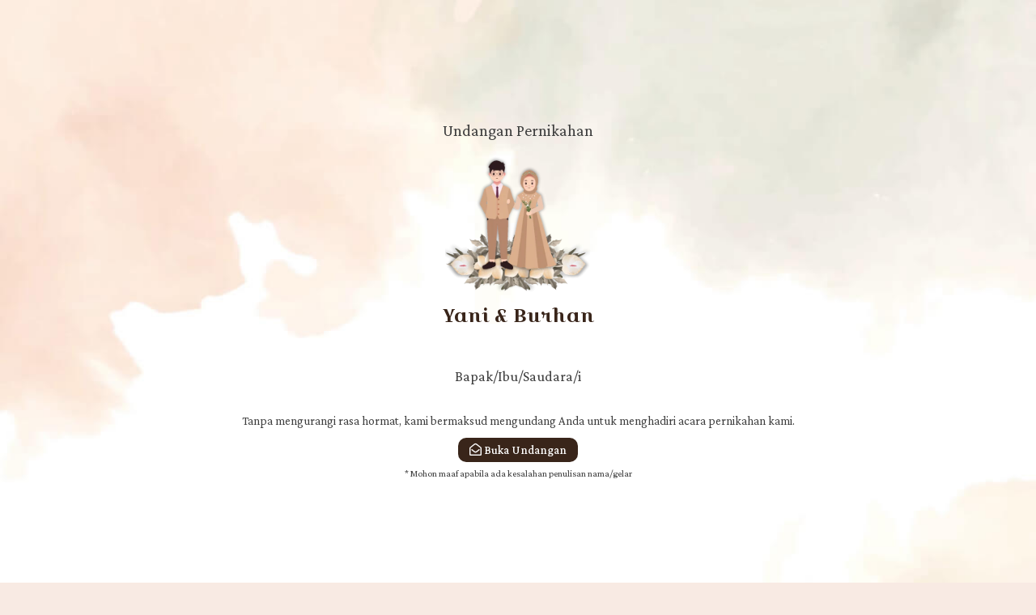

--- FILE ---
content_type: text/html; charset=UTF-8
request_url: https://wedding-invitations.id/yani-burhan/
body_size: 32853
content:
<!DOCTYPE html>
<html lang="en-US">
<head>
	<meta charset="UTF-8">
		
        <style type="text/css">

            .wdp-comment-text img {

                max-width: 100% !important;

            }

        </style>

        <meta name='robots' content='index, follow, max-image-preview:large, max-snippet:-1, max-video-preview:-1' />

	<!-- This site is optimized with the Yoast SEO Premium plugin v22.2 (Yoast SEO v22.2) - https://yoast.com/wordpress/plugins/seo/ -->
	<title>The Wedding of Yani &amp; Burhan - Undangan Nikah Digital</title><link rel="preload" as="style" href="https://fonts.googleapis.com/css?family=Roboto%3A100%2C100italic%2C200%2C200italic%2C300%2C300italic%2C400%2C400italic%2C500%2C500italic%2C600%2C600italic%2C700%2C700italic%2C800%2C800italic%2C900%2C900italic%7CRoboto%20Slab%3A100%2C100italic%2C200%2C200italic%2C300%2C300italic%2C400%2C400italic%2C500%2C500italic%2C600%2C600italic%2C700%2C700italic%2C800%2C800italic%2C900%2C900italic%7CCrimson%20Pro%3A100%2C100italic%2C200%2C200italic%2C300%2C300italic%2C400%2C400italic%2C500%2C500italic%2C600%2C600italic%2C700%2C700italic%2C800%2C800italic%2C900%2C900italic%7CGreat%20Vibes%3A100%2C100italic%2C200%2C200italic%2C300%2C300italic%2C400%2C400italic%2C500%2C500italic%2C600%2C600italic%2C700%2C700italic%2C800%2C800italic%2C900%2C900italic%7CCroissant%20One%3A100%2C100italic%2C200%2C200italic%2C300%2C300italic%2C400%2C400italic%2C500%2C500italic%2C600%2C600italic%2C700%2C700italic%2C800%2C800italic%2C900%2C900italic%7CMontserrat%20Alternates%3A100%2C100italic%2C200%2C200italic%2C300%2C300italic%2C400%2C400italic%2C500%2C500italic%2C600%2C600italic%2C700%2C700italic%2C800%2C800italic%2C900%2C900italic%7CAlata%3A100%2C100italic%2C200%2C200italic%2C300%2C300italic%2C400%2C400italic%2C500%2C500italic%2C600%2C600italic%2C700%2C700italic%2C800%2C800italic%2C900%2C900italic%7CAbril%20Fatface%3A100%2C100italic%2C200%2C200italic%2C300%2C300italic%2C400%2C400italic%2C500%2C500italic%2C600%2C600italic%2C700%2C700italic%2C800%2C800italic%2C900%2C900italic%7CRoboto%20Condensed%3A100%2C100italic%2C200%2C200italic%2C300%2C300italic%2C400%2C400italic%2C500%2C500italic%2C600%2C600italic%2C700%2C700italic%2C800%2C800italic%2C900%2C900italic%7CPlayfair%20Display%3A100%2C100italic%2C200%2C200italic%2C300%2C300italic%2C400%2C400italic%2C500%2C500italic%2C600%2C600italic%2C700%2C700italic%2C800%2C800italic%2C900%2C900italic&#038;display=swap" /><link rel="stylesheet" href="https://fonts.googleapis.com/css?family=Roboto%3A100%2C100italic%2C200%2C200italic%2C300%2C300italic%2C400%2C400italic%2C500%2C500italic%2C600%2C600italic%2C700%2C700italic%2C800%2C800italic%2C900%2C900italic%7CRoboto%20Slab%3A100%2C100italic%2C200%2C200italic%2C300%2C300italic%2C400%2C400italic%2C500%2C500italic%2C600%2C600italic%2C700%2C700italic%2C800%2C800italic%2C900%2C900italic%7CCrimson%20Pro%3A100%2C100italic%2C200%2C200italic%2C300%2C300italic%2C400%2C400italic%2C500%2C500italic%2C600%2C600italic%2C700%2C700italic%2C800%2C800italic%2C900%2C900italic%7CGreat%20Vibes%3A100%2C100italic%2C200%2C200italic%2C300%2C300italic%2C400%2C400italic%2C500%2C500italic%2C600%2C600italic%2C700%2C700italic%2C800%2C800italic%2C900%2C900italic%7CCroissant%20One%3A100%2C100italic%2C200%2C200italic%2C300%2C300italic%2C400%2C400italic%2C500%2C500italic%2C600%2C600italic%2C700%2C700italic%2C800%2C800italic%2C900%2C900italic%7CMontserrat%20Alternates%3A100%2C100italic%2C200%2C200italic%2C300%2C300italic%2C400%2C400italic%2C500%2C500italic%2C600%2C600italic%2C700%2C700italic%2C800%2C800italic%2C900%2C900italic%7CAlata%3A100%2C100italic%2C200%2C200italic%2C300%2C300italic%2C400%2C400italic%2C500%2C500italic%2C600%2C600italic%2C700%2C700italic%2C800%2C800italic%2C900%2C900italic%7CAbril%20Fatface%3A100%2C100italic%2C200%2C200italic%2C300%2C300italic%2C400%2C400italic%2C500%2C500italic%2C600%2C600italic%2C700%2C700italic%2C800%2C800italic%2C900%2C900italic%7CRoboto%20Condensed%3A100%2C100italic%2C200%2C200italic%2C300%2C300italic%2C400%2C400italic%2C500%2C500italic%2C600%2C600italic%2C700%2C700italic%2C800%2C800italic%2C900%2C900italic%7CPlayfair%20Display%3A100%2C100italic%2C200%2C200italic%2C300%2C300italic%2C400%2C400italic%2C500%2C500italic%2C600%2C600italic%2C700%2C700italic%2C800%2C800italic%2C900%2C900italic&#038;display=swap" media="print" onload="this.media='all'" /><noscript><link rel="stylesheet" href="https://fonts.googleapis.com/css?family=Roboto%3A100%2C100italic%2C200%2C200italic%2C300%2C300italic%2C400%2C400italic%2C500%2C500italic%2C600%2C600italic%2C700%2C700italic%2C800%2C800italic%2C900%2C900italic%7CRoboto%20Slab%3A100%2C100italic%2C200%2C200italic%2C300%2C300italic%2C400%2C400italic%2C500%2C500italic%2C600%2C600italic%2C700%2C700italic%2C800%2C800italic%2C900%2C900italic%7CCrimson%20Pro%3A100%2C100italic%2C200%2C200italic%2C300%2C300italic%2C400%2C400italic%2C500%2C500italic%2C600%2C600italic%2C700%2C700italic%2C800%2C800italic%2C900%2C900italic%7CGreat%20Vibes%3A100%2C100italic%2C200%2C200italic%2C300%2C300italic%2C400%2C400italic%2C500%2C500italic%2C600%2C600italic%2C700%2C700italic%2C800%2C800italic%2C900%2C900italic%7CCroissant%20One%3A100%2C100italic%2C200%2C200italic%2C300%2C300italic%2C400%2C400italic%2C500%2C500italic%2C600%2C600italic%2C700%2C700italic%2C800%2C800italic%2C900%2C900italic%7CMontserrat%20Alternates%3A100%2C100italic%2C200%2C200italic%2C300%2C300italic%2C400%2C400italic%2C500%2C500italic%2C600%2C600italic%2C700%2C700italic%2C800%2C800italic%2C900%2C900italic%7CAlata%3A100%2C100italic%2C200%2C200italic%2C300%2C300italic%2C400%2C400italic%2C500%2C500italic%2C600%2C600italic%2C700%2C700italic%2C800%2C800italic%2C900%2C900italic%7CAbril%20Fatface%3A100%2C100italic%2C200%2C200italic%2C300%2C300italic%2C400%2C400italic%2C500%2C500italic%2C600%2C600italic%2C700%2C700italic%2C800%2C800italic%2C900%2C900italic%7CRoboto%20Condensed%3A100%2C100italic%2C200%2C200italic%2C300%2C300italic%2C400%2C400italic%2C500%2C500italic%2C600%2C600italic%2C700%2C700italic%2C800%2C800italic%2C900%2C900italic%7CPlayfair%20Display%3A100%2C100italic%2C200%2C200italic%2C300%2C300italic%2C400%2C400italic%2C500%2C500italic%2C600%2C600italic%2C700%2C700italic%2C800%2C800italic%2C900%2C900italic&#038;display=swap" /></noscript>
	<meta name="description" content="The Wedding of Yani &amp; Burhan | Selasa, 25 April 2023 | Ds. Wonosalam RT 01 RT 03, Demak" />
	<link rel="canonical" href="https://wedding-invitations.id/yani-burhan/" />
	<meta property="og:locale" content="en_US" />
	<meta property="og:type" content="article" />
	<meta property="og:title" content="The Wedding of Yani &amp; Burhan" />
	<meta property="og:description" content="Jasa undangan nikah online, undangan nikah digital, undangan nikah website, undangan nikah keren, undangan nikah unik" />
	<meta property="og:url" content="https://wedding-invitations.id/yani-burhan/" />
	<meta property="og:site_name" content="Undangan Nikah Digital" />
	<meta property="article:published_time" content="2023-04-04T04:11:02+00:00" />
	<meta property="article:modified_time" content="2023-12-21T14:49:04+00:00" />
	<meta property="og:image" content="https://res.cloudinary.com/adibenha/images/f_auto,q_auto/v1680581348/Yani-Burhan/Yani-Burhan.png?_i=AA" />
	<meta property="og:image:width" content="442" />
	<meta property="og:image:height" content="427" />
	<meta property="og:image:type" content="image/png" />
	<meta name="author" content="adibenha" />
	<meta name="twitter:card" content="summary_large_image" />
	<meta name="twitter:label1" content="Written by" />
	<meta name="twitter:data1" content="adibenha" />
	<meta name="twitter:label2" content="Est. reading time" />
	<meta name="twitter:data2" content="8 minutes" />
	<script type="application/ld+json" class="yoast-schema-graph">{"@context":"https://schema.org","@graph":[{"@type":"Article","@id":"https://wedding-invitations.id/yani-burhan/#article","isPartOf":{"@id":"https://wedding-invitations.id/yani-burhan/"},"author":{"name":"adibenha","@id":"https://wedding-invitations.id/#/schema/person/c01f60ed9862fb013b2cd22424b56dfc"},"headline":"The Wedding of Yani &#038; Burhan","datePublished":"2023-04-04T04:11:02+00:00","dateModified":"2023-12-21T14:49:04+00:00","mainEntityOfPage":{"@id":"https://wedding-invitations.id/yani-burhan/"},"wordCount":253,"commentCount":0,"publisher":{"@id":"https://wedding-invitations.id/#/schema/person/c01f60ed9862fb013b2cd22424b56dfc"},"image":{"@id":"https://wedding-invitations.id/yani-burhan/#primaryimage"},"thumbnailUrl":"https://res.cloudinary.com/adibenha/images/f_auto,q_auto/v1680581348/Yani-Burhan/Yani-Burhan.png?_i=AA","articleSection":["CLIENT"],"inLanguage":"en-US","potentialAction":[{"@type":"CommentAction","name":"Comment","target":["https://wedding-invitations.id/yani-burhan/#respond"]}]},{"@type":"WebPage","@id":"https://wedding-invitations.id/yani-burhan/","url":"https://wedding-invitations.id/yani-burhan/","name":"The Wedding of Yani & Burhan - Undangan Nikah Digital","isPartOf":{"@id":"https://wedding-invitations.id/#website"},"primaryImageOfPage":{"@id":"https://wedding-invitations.id/yani-burhan/#primaryimage"},"image":{"@id":"https://wedding-invitations.id/yani-burhan/#primaryimage"},"thumbnailUrl":"https://res.cloudinary.com/adibenha/images/f_auto,q_auto/v1680581348/Yani-Burhan/Yani-Burhan.png?_i=AA","datePublished":"2023-04-04T04:11:02+00:00","dateModified":"2023-12-21T14:49:04+00:00","description":"The Wedding of Yani & Burhan | Selasa, 25 April 2023 | Ds. Wonosalam RT 01 RT 03, Demak","breadcrumb":{"@id":"https://wedding-invitations.id/yani-burhan/#breadcrumb"},"inLanguage":"en-US","potentialAction":[{"@type":"ReadAction","target":["https://wedding-invitations.id/yani-burhan/"]}]},{"@type":"ImageObject","inLanguage":"en-US","@id":"https://wedding-invitations.id/yani-burhan/#primaryimage","url":"https://res.cloudinary.com/adibenha/images/f_auto,q_auto/v1680581348/Yani-Burhan/Yani-Burhan.png?_i=AA","contentUrl":"https://res.cloudinary.com/adibenha/images/f_auto,q_auto/v1680581348/Yani-Burhan/Yani-Burhan.png?_i=AA","width":442,"height":427},{"@type":"BreadcrumbList","@id":"https://wedding-invitations.id/yani-burhan/#breadcrumb","itemListElement":[{"@type":"ListItem","position":1,"name":"Home","item":"https://wedding-invitations.id/"},{"@type":"ListItem","position":2,"name":"The Wedding of Yani &#038; Burhan"}]},{"@type":"WebSite","@id":"https://wedding-invitations.id/#website","url":"https://wedding-invitations.id/","name":"Undangan Nikah Digital","description":"Jasa Undangan Pernikahan Digital Keren","publisher":{"@id":"https://wedding-invitations.id/#/schema/person/c01f60ed9862fb013b2cd22424b56dfc"},"potentialAction":[{"@type":"SearchAction","target":{"@type":"EntryPoint","urlTemplate":"https://wedding-invitations.id/?s={search_term_string}"},"query-input":"required name=search_term_string"}],"inLanguage":"en-US"},{"@type":["Person","Organization"],"@id":"https://wedding-invitations.id/#/schema/person/c01f60ed9862fb013b2cd22424b56dfc","name":"adibenha","image":{"@type":"ImageObject","inLanguage":"en-US","@id":"https://wedding-invitations.id/#/schema/person/image/","url":"https://wedding-invitations.id/wp-content/uploads/2022/06/20210810_094421.png","contentUrl":"https://wedding-invitations.id/wp-content/uploads/2022/06/20210810_094421.png","width":2560,"height":2560,"caption":"adibenha"},"logo":{"@id":"https://wedding-invitations.id/#/schema/person/image/"},"sameAs":["https://wedding-invitations.id"]}]}</script>
	<!-- / Yoast SEO Premium plugin. -->


<link rel='dns-prefetch' href='//res.cloudinary.com' />
<link href='https://fonts.gstatic.com' crossorigin rel='preconnect' />
<link rel='preconnect' href='https://res.cloudinary.com' />
<link rel="alternate" type="application/rss+xml" title="Undangan Nikah Digital &raquo; Feed" href="https://wedding-invitations.id/feed/" />
<link rel="alternate" type="application/rss+xml" title="Undangan Nikah Digital &raquo; Comments Feed" href="https://wedding-invitations.id/comments/feed/" />
<link rel="alternate" type="application/rss+xml" title="Undangan Nikah Digital &raquo; The Wedding of Yani &#038; Burhan Comments Feed" href="https://wedding-invitations.id/yani-burhan/feed/" />
<link rel="alternate" title="oEmbed (JSON)" type="application/json+oembed" href="https://wedding-invitations.id/wp-json/oembed/1.0/embed?url=https%3A%2F%2Fwedding-invitations.id%2Fyani-burhan%2F" />
<link rel="alternate" title="oEmbed (XML)" type="text/xml+oembed" href="https://wedding-invitations.id/wp-json/oembed/1.0/embed?url=https%3A%2F%2Fwedding-invitations.id%2Fyani-burhan%2F&#038;format=xml" />
<style id='wp-img-auto-sizes-contain-inline-css' type='text/css'>
img:is([sizes=auto i],[sizes^="auto," i]){contain-intrinsic-size:3000px 1500px}
/*# sourceURL=wp-img-auto-sizes-contain-inline-css */
</style>
<link rel='stylesheet' id='hello-elementor-theme-style-css' href='https://wedding-invitations.id/wp-content/themes/hello-elementor/theme.min.css?ver=2.5.0' type='text/css' media='all' />
<link data-minify="1" rel='stylesheet' id='jet-menu-hello-css' href='https://wedding-invitations.id/wp-content/cache/min/1/wp-content/plugins/jet-menu/integration/themes/hello-elementor/assets/css/style.css?ver=1710321412' type='text/css' media='all' />
<style id='wp-emoji-styles-inline-css' type='text/css'>

	img.wp-smiley, img.emoji {
		display: inline !important;
		border: none !important;
		box-shadow: none !important;
		height: 1em !important;
		width: 1em !important;
		margin: 0 0.07em !important;
		vertical-align: -0.1em !important;
		background: none !important;
		padding: 0 !important;
	}
/*# sourceURL=wp-emoji-styles-inline-css */
</style>
<link rel='stylesheet' id='wp-block-library-css' href='https://wedding-invitations.id/wp-includes/css/dist/block-library/style.min.css?ver=6.9' type='text/css' media='all' />
<style id='global-styles-inline-css' type='text/css'>
:root{--wp--preset--aspect-ratio--square: 1;--wp--preset--aspect-ratio--4-3: 4/3;--wp--preset--aspect-ratio--3-4: 3/4;--wp--preset--aspect-ratio--3-2: 3/2;--wp--preset--aspect-ratio--2-3: 2/3;--wp--preset--aspect-ratio--16-9: 16/9;--wp--preset--aspect-ratio--9-16: 9/16;--wp--preset--color--black: #000000;--wp--preset--color--cyan-bluish-gray: #abb8c3;--wp--preset--color--white: #ffffff;--wp--preset--color--pale-pink: #f78da7;--wp--preset--color--vivid-red: #cf2e2e;--wp--preset--color--luminous-vivid-orange: #ff6900;--wp--preset--color--luminous-vivid-amber: #fcb900;--wp--preset--color--light-green-cyan: #7bdcb5;--wp--preset--color--vivid-green-cyan: #00d084;--wp--preset--color--pale-cyan-blue: #8ed1fc;--wp--preset--color--vivid-cyan-blue: #0693e3;--wp--preset--color--vivid-purple: #9b51e0;--wp--preset--gradient--vivid-cyan-blue-to-vivid-purple: linear-gradient(135deg,rgb(6,147,227) 0%,rgb(155,81,224) 100%);--wp--preset--gradient--light-green-cyan-to-vivid-green-cyan: linear-gradient(135deg,rgb(122,220,180) 0%,rgb(0,208,130) 100%);--wp--preset--gradient--luminous-vivid-amber-to-luminous-vivid-orange: linear-gradient(135deg,rgb(252,185,0) 0%,rgb(255,105,0) 100%);--wp--preset--gradient--luminous-vivid-orange-to-vivid-red: linear-gradient(135deg,rgb(255,105,0) 0%,rgb(207,46,46) 100%);--wp--preset--gradient--very-light-gray-to-cyan-bluish-gray: linear-gradient(135deg,rgb(238,238,238) 0%,rgb(169,184,195) 100%);--wp--preset--gradient--cool-to-warm-spectrum: linear-gradient(135deg,rgb(74,234,220) 0%,rgb(151,120,209) 20%,rgb(207,42,186) 40%,rgb(238,44,130) 60%,rgb(251,105,98) 80%,rgb(254,248,76) 100%);--wp--preset--gradient--blush-light-purple: linear-gradient(135deg,rgb(255,206,236) 0%,rgb(152,150,240) 100%);--wp--preset--gradient--blush-bordeaux: linear-gradient(135deg,rgb(254,205,165) 0%,rgb(254,45,45) 50%,rgb(107,0,62) 100%);--wp--preset--gradient--luminous-dusk: linear-gradient(135deg,rgb(255,203,112) 0%,rgb(199,81,192) 50%,rgb(65,88,208) 100%);--wp--preset--gradient--pale-ocean: linear-gradient(135deg,rgb(255,245,203) 0%,rgb(182,227,212) 50%,rgb(51,167,181) 100%);--wp--preset--gradient--electric-grass: linear-gradient(135deg,rgb(202,248,128) 0%,rgb(113,206,126) 100%);--wp--preset--gradient--midnight: linear-gradient(135deg,rgb(2,3,129) 0%,rgb(40,116,252) 100%);--wp--preset--font-size--small: 13px;--wp--preset--font-size--medium: 20px;--wp--preset--font-size--large: 36px;--wp--preset--font-size--x-large: 42px;--wp--preset--spacing--20: 0.44rem;--wp--preset--spacing--30: 0.67rem;--wp--preset--spacing--40: 1rem;--wp--preset--spacing--50: 1.5rem;--wp--preset--spacing--60: 2.25rem;--wp--preset--spacing--70: 3.38rem;--wp--preset--spacing--80: 5.06rem;--wp--preset--shadow--natural: 6px 6px 9px rgba(0, 0, 0, 0.2);--wp--preset--shadow--deep: 12px 12px 50px rgba(0, 0, 0, 0.4);--wp--preset--shadow--sharp: 6px 6px 0px rgba(0, 0, 0, 0.2);--wp--preset--shadow--outlined: 6px 6px 0px -3px rgb(255, 255, 255), 6px 6px rgb(0, 0, 0);--wp--preset--shadow--crisp: 6px 6px 0px rgb(0, 0, 0);}:where(.is-layout-flex){gap: 0.5em;}:where(.is-layout-grid){gap: 0.5em;}body .is-layout-flex{display: flex;}.is-layout-flex{flex-wrap: wrap;align-items: center;}.is-layout-flex > :is(*, div){margin: 0;}body .is-layout-grid{display: grid;}.is-layout-grid > :is(*, div){margin: 0;}:where(.wp-block-columns.is-layout-flex){gap: 2em;}:where(.wp-block-columns.is-layout-grid){gap: 2em;}:where(.wp-block-post-template.is-layout-flex){gap: 1.25em;}:where(.wp-block-post-template.is-layout-grid){gap: 1.25em;}.has-black-color{color: var(--wp--preset--color--black) !important;}.has-cyan-bluish-gray-color{color: var(--wp--preset--color--cyan-bluish-gray) !important;}.has-white-color{color: var(--wp--preset--color--white) !important;}.has-pale-pink-color{color: var(--wp--preset--color--pale-pink) !important;}.has-vivid-red-color{color: var(--wp--preset--color--vivid-red) !important;}.has-luminous-vivid-orange-color{color: var(--wp--preset--color--luminous-vivid-orange) !important;}.has-luminous-vivid-amber-color{color: var(--wp--preset--color--luminous-vivid-amber) !important;}.has-light-green-cyan-color{color: var(--wp--preset--color--light-green-cyan) !important;}.has-vivid-green-cyan-color{color: var(--wp--preset--color--vivid-green-cyan) !important;}.has-pale-cyan-blue-color{color: var(--wp--preset--color--pale-cyan-blue) !important;}.has-vivid-cyan-blue-color{color: var(--wp--preset--color--vivid-cyan-blue) !important;}.has-vivid-purple-color{color: var(--wp--preset--color--vivid-purple) !important;}.has-black-background-color{background-color: var(--wp--preset--color--black) !important;}.has-cyan-bluish-gray-background-color{background-color: var(--wp--preset--color--cyan-bluish-gray) !important;}.has-white-background-color{background-color: var(--wp--preset--color--white) !important;}.has-pale-pink-background-color{background-color: var(--wp--preset--color--pale-pink) !important;}.has-vivid-red-background-color{background-color: var(--wp--preset--color--vivid-red) !important;}.has-luminous-vivid-orange-background-color{background-color: var(--wp--preset--color--luminous-vivid-orange) !important;}.has-luminous-vivid-amber-background-color{background-color: var(--wp--preset--color--luminous-vivid-amber) !important;}.has-light-green-cyan-background-color{background-color: var(--wp--preset--color--light-green-cyan) !important;}.has-vivid-green-cyan-background-color{background-color: var(--wp--preset--color--vivid-green-cyan) !important;}.has-pale-cyan-blue-background-color{background-color: var(--wp--preset--color--pale-cyan-blue) !important;}.has-vivid-cyan-blue-background-color{background-color: var(--wp--preset--color--vivid-cyan-blue) !important;}.has-vivid-purple-background-color{background-color: var(--wp--preset--color--vivid-purple) !important;}.has-black-border-color{border-color: var(--wp--preset--color--black) !important;}.has-cyan-bluish-gray-border-color{border-color: var(--wp--preset--color--cyan-bluish-gray) !important;}.has-white-border-color{border-color: var(--wp--preset--color--white) !important;}.has-pale-pink-border-color{border-color: var(--wp--preset--color--pale-pink) !important;}.has-vivid-red-border-color{border-color: var(--wp--preset--color--vivid-red) !important;}.has-luminous-vivid-orange-border-color{border-color: var(--wp--preset--color--luminous-vivid-orange) !important;}.has-luminous-vivid-amber-border-color{border-color: var(--wp--preset--color--luminous-vivid-amber) !important;}.has-light-green-cyan-border-color{border-color: var(--wp--preset--color--light-green-cyan) !important;}.has-vivid-green-cyan-border-color{border-color: var(--wp--preset--color--vivid-green-cyan) !important;}.has-pale-cyan-blue-border-color{border-color: var(--wp--preset--color--pale-cyan-blue) !important;}.has-vivid-cyan-blue-border-color{border-color: var(--wp--preset--color--vivid-cyan-blue) !important;}.has-vivid-purple-border-color{border-color: var(--wp--preset--color--vivid-purple) !important;}.has-vivid-cyan-blue-to-vivid-purple-gradient-background{background: var(--wp--preset--gradient--vivid-cyan-blue-to-vivid-purple) !important;}.has-light-green-cyan-to-vivid-green-cyan-gradient-background{background: var(--wp--preset--gradient--light-green-cyan-to-vivid-green-cyan) !important;}.has-luminous-vivid-amber-to-luminous-vivid-orange-gradient-background{background: var(--wp--preset--gradient--luminous-vivid-amber-to-luminous-vivid-orange) !important;}.has-luminous-vivid-orange-to-vivid-red-gradient-background{background: var(--wp--preset--gradient--luminous-vivid-orange-to-vivid-red) !important;}.has-very-light-gray-to-cyan-bluish-gray-gradient-background{background: var(--wp--preset--gradient--very-light-gray-to-cyan-bluish-gray) !important;}.has-cool-to-warm-spectrum-gradient-background{background: var(--wp--preset--gradient--cool-to-warm-spectrum) !important;}.has-blush-light-purple-gradient-background{background: var(--wp--preset--gradient--blush-light-purple) !important;}.has-blush-bordeaux-gradient-background{background: var(--wp--preset--gradient--blush-bordeaux) !important;}.has-luminous-dusk-gradient-background{background: var(--wp--preset--gradient--luminous-dusk) !important;}.has-pale-ocean-gradient-background{background: var(--wp--preset--gradient--pale-ocean) !important;}.has-electric-grass-gradient-background{background: var(--wp--preset--gradient--electric-grass) !important;}.has-midnight-gradient-background{background: var(--wp--preset--gradient--midnight) !important;}.has-small-font-size{font-size: var(--wp--preset--font-size--small) !important;}.has-medium-font-size{font-size: var(--wp--preset--font-size--medium) !important;}.has-large-font-size{font-size: var(--wp--preset--font-size--large) !important;}.has-x-large-font-size{font-size: var(--wp--preset--font-size--x-large) !important;}
/*# sourceURL=global-styles-inline-css */
</style>

<style id='classic-theme-styles-inline-css' type='text/css'>
/*! This file is auto-generated */
.wp-block-button__link{color:#fff;background-color:#32373c;border-radius:9999px;box-shadow:none;text-decoration:none;padding:calc(.667em + 2px) calc(1.333em + 2px);font-size:1.125em}.wp-block-file__button{background:#32373c;color:#fff;text-decoration:none}
/*# sourceURL=/wp-includes/css/classic-themes.min.css */
</style>
<link rel='stylesheet' id='pafe-extension-style-css' href='https://wedding-invitations.id/wp-content/plugins/piotnet-addons-for-elementor-pro/assets/css/minify/extension.min.css?ver=6.4.5' type='text/css' media='all' />
<link rel='stylesheet' id='wdp-centered-css-css' href='https://wedding-invitations.id/wp-content/plugins/weddingpress/assets/css/wdp-centered-timeline.min.css?ver=6.9' type='text/css' media='all' />
<link rel='stylesheet' id='wdp-horizontal-css-css' href='https://wedding-invitations.id/wp-content/plugins/weddingpress/assets/css/wdp-horizontal-styles.min.css?ver=6.9' type='text/css' media='all' />
<link data-minify="1" rel='stylesheet' id='wdp-fontello-css-css' href='https://wedding-invitations.id/wp-content/cache/min/1/wp-content/plugins/weddingpress/assets/css/wdp-fontello.css?ver=1710321412' type='text/css' media='all' />
<link rel='stylesheet' id='exad-main-style-css' href='https://wedding-invitations.id/wp-content/plugins/weddingpress/assets/css/exad-styles.min.css?ver=6.9' type='text/css' media='all' />
<link data-minify="1" rel='stylesheet' id='wdp_style-css' href='https://wedding-invitations.id/wp-content/cache/min/1/wp-content/plugins/weddingpress/addons/comment-kit/css/wdp_style.css?ver=1710321412' type='text/css' media='screen' />
<style id='wdp_style-inline-css' type='text/css'>


        .wdp-wrapper {

          font-size: 14px

        }

    

    .wdp-wrapper ul.wdp-container-comments li.wdp-item-comment .wdp-comment-avatar img {

        max-width: 28px;

        max-height: 28px;

    }

    .wdp-wrapper ul.wdp-container-comments li.wdp-item-comment .wdp-comment-content {

        margin-left: 38px;

    }

    .wdp-wrapper ul.wdp-container-comments li.wdp-item-comment ul .wdp-comment-avatar img {

        max-width: 24px;

        max-height: 24px;

    }

    .wdp-wrapper ul.wdp-container-comments li.wdp-item-comment ul ul .wdp-comment-avatar img {

        max-width: 21px;

        max-height: 21px;

    }

    
/*# sourceURL=wdp_style-inline-css */
</style>
<link rel='stylesheet' id='hello-elementor-css' href='https://wedding-invitations.id/wp-content/themes/hello-elementor/style.min.css?ver=2.5.0' type='text/css' media='all' />
<link data-minify="1" rel='stylesheet' id='font-awesome-all-css' href='https://wedding-invitations.id/wp-content/cache/min/1/wp-content/plugins/jet-menu/assets/public/lib/font-awesome/css/all.min.css?ver=1710321412' type='text/css' media='all' />
<link rel='stylesheet' id='font-awesome-v4-shims-css' href='https://wedding-invitations.id/wp-content/plugins/jet-menu/assets/public/lib/font-awesome/css/v4-shims.min.css?ver=5.12.0' type='text/css' media='all' />
<link data-minify="1" rel='stylesheet' id='jet-menu-public-styles-css' href='https://wedding-invitations.id/wp-content/cache/min/1/wp-content/plugins/jet-menu/assets/public/css/public.css?ver=1710321412' type='text/css' media='all' />
<link data-minify="1" rel='stylesheet' id='jet-blocks-css' href='https://wedding-invitations.id/wp-content/cache/min/1/wp-content/plugins/jet-blocks/assets/css/jet-blocks.css?ver=1710321412' type='text/css' media='all' />
<link data-minify="1" rel='stylesheet' id='jet-elements-css' href='https://wedding-invitations.id/wp-content/cache/min/1/wp-content/plugins/jet-elements/assets/css/jet-elements.css?ver=1710321412' type='text/css' media='all' />
<link data-minify="1" rel='stylesheet' id='jet-elements-skin-css' href='https://wedding-invitations.id/wp-content/cache/min/1/wp-content/plugins/jet-elements/assets/css/jet-elements-skin.css?ver=1710321412' type='text/css' media='all' />
<link data-minify="1" rel='stylesheet' id='elementor-icons-css' href='https://wedding-invitations.id/wp-content/cache/min/1/wp-content/plugins/elementor/assets/lib/eicons/css/elementor-icons.min.css?ver=1710321412' type='text/css' media='all' />
<link rel='stylesheet' id='elementor-frontend-css' href='https://wedding-invitations.id/wp-content/plugins/elementor/assets/css/frontend.min.css?ver=3.13.4' type='text/css' media='all' />
<style id='elementor-frontend-inline-css' type='text/css'>
@-webkit-keyframes ha_fadeIn{0%{opacity:0}to{opacity:1}}@keyframes ha_fadeIn{0%{opacity:0}to{opacity:1}}@-webkit-keyframes ha_zoomIn{0%{opacity:0;-webkit-transform:scale3d(.3,.3,.3);transform:scale3d(.3,.3,.3)}50%{opacity:1}}@keyframes ha_zoomIn{0%{opacity:0;-webkit-transform:scale3d(.3,.3,.3);transform:scale3d(.3,.3,.3)}50%{opacity:1}}@-webkit-keyframes ha_rollIn{0%{opacity:0;-webkit-transform:translate3d(-100%,0,0) rotate3d(0,0,1,-120deg);transform:translate3d(-100%,0,0) rotate3d(0,0,1,-120deg)}to{opacity:1}}@keyframes ha_rollIn{0%{opacity:0;-webkit-transform:translate3d(-100%,0,0) rotate3d(0,0,1,-120deg);transform:translate3d(-100%,0,0) rotate3d(0,0,1,-120deg)}to{opacity:1}}@-webkit-keyframes ha_bounce{0%,20%,53%,to{-webkit-animation-timing-function:cubic-bezier(.215,.61,.355,1);animation-timing-function:cubic-bezier(.215,.61,.355,1)}40%,43%{-webkit-transform:translate3d(0,-30px,0) scaleY(1.1);transform:translate3d(0,-30px,0) scaleY(1.1);-webkit-animation-timing-function:cubic-bezier(.755,.05,.855,.06);animation-timing-function:cubic-bezier(.755,.05,.855,.06)}70%{-webkit-transform:translate3d(0,-15px,0) scaleY(1.05);transform:translate3d(0,-15px,0) scaleY(1.05);-webkit-animation-timing-function:cubic-bezier(.755,.05,.855,.06);animation-timing-function:cubic-bezier(.755,.05,.855,.06)}80%{-webkit-transition-timing-function:cubic-bezier(.215,.61,.355,1);transition-timing-function:cubic-bezier(.215,.61,.355,1);-webkit-transform:translate3d(0,0,0) scaleY(.95);transform:translate3d(0,0,0) scaleY(.95)}90%{-webkit-transform:translate3d(0,-4px,0) scaleY(1.02);transform:translate3d(0,-4px,0) scaleY(1.02)}}@keyframes ha_bounce{0%,20%,53%,to{-webkit-animation-timing-function:cubic-bezier(.215,.61,.355,1);animation-timing-function:cubic-bezier(.215,.61,.355,1)}40%,43%{-webkit-transform:translate3d(0,-30px,0) scaleY(1.1);transform:translate3d(0,-30px,0) scaleY(1.1);-webkit-animation-timing-function:cubic-bezier(.755,.05,.855,.06);animation-timing-function:cubic-bezier(.755,.05,.855,.06)}70%{-webkit-transform:translate3d(0,-15px,0) scaleY(1.05);transform:translate3d(0,-15px,0) scaleY(1.05);-webkit-animation-timing-function:cubic-bezier(.755,.05,.855,.06);animation-timing-function:cubic-bezier(.755,.05,.855,.06)}80%{-webkit-transition-timing-function:cubic-bezier(.215,.61,.355,1);transition-timing-function:cubic-bezier(.215,.61,.355,1);-webkit-transform:translate3d(0,0,0) scaleY(.95);transform:translate3d(0,0,0) scaleY(.95)}90%{-webkit-transform:translate3d(0,-4px,0) scaleY(1.02);transform:translate3d(0,-4px,0) scaleY(1.02)}}@-webkit-keyframes ha_bounceIn{0%,20%,40%,60%,80%,to{-webkit-animation-timing-function:cubic-bezier(.215,.61,.355,1);animation-timing-function:cubic-bezier(.215,.61,.355,1)}0%{opacity:0;-webkit-transform:scale3d(.3,.3,.3);transform:scale3d(.3,.3,.3)}20%{-webkit-transform:scale3d(1.1,1.1,1.1);transform:scale3d(1.1,1.1,1.1)}40%{-webkit-transform:scale3d(.9,.9,.9);transform:scale3d(.9,.9,.9)}60%{opacity:1;-webkit-transform:scale3d(1.03,1.03,1.03);transform:scale3d(1.03,1.03,1.03)}80%{-webkit-transform:scale3d(.97,.97,.97);transform:scale3d(.97,.97,.97)}to{opacity:1}}@keyframes ha_bounceIn{0%,20%,40%,60%,80%,to{-webkit-animation-timing-function:cubic-bezier(.215,.61,.355,1);animation-timing-function:cubic-bezier(.215,.61,.355,1)}0%{opacity:0;-webkit-transform:scale3d(.3,.3,.3);transform:scale3d(.3,.3,.3)}20%{-webkit-transform:scale3d(1.1,1.1,1.1);transform:scale3d(1.1,1.1,1.1)}40%{-webkit-transform:scale3d(.9,.9,.9);transform:scale3d(.9,.9,.9)}60%{opacity:1;-webkit-transform:scale3d(1.03,1.03,1.03);transform:scale3d(1.03,1.03,1.03)}80%{-webkit-transform:scale3d(.97,.97,.97);transform:scale3d(.97,.97,.97)}to{opacity:1}}@-webkit-keyframes ha_flipInX{0%{opacity:0;-webkit-transform:perspective(400px) rotate3d(1,0,0,90deg);transform:perspective(400px) rotate3d(1,0,0,90deg);-webkit-animation-timing-function:ease-in;animation-timing-function:ease-in}40%{-webkit-transform:perspective(400px) rotate3d(1,0,0,-20deg);transform:perspective(400px) rotate3d(1,0,0,-20deg);-webkit-animation-timing-function:ease-in;animation-timing-function:ease-in}60%{opacity:1;-webkit-transform:perspective(400px) rotate3d(1,0,0,10deg);transform:perspective(400px) rotate3d(1,0,0,10deg)}80%{-webkit-transform:perspective(400px) rotate3d(1,0,0,-5deg);transform:perspective(400px) rotate3d(1,0,0,-5deg)}}@keyframes ha_flipInX{0%{opacity:0;-webkit-transform:perspective(400px) rotate3d(1,0,0,90deg);transform:perspective(400px) rotate3d(1,0,0,90deg);-webkit-animation-timing-function:ease-in;animation-timing-function:ease-in}40%{-webkit-transform:perspective(400px) rotate3d(1,0,0,-20deg);transform:perspective(400px) rotate3d(1,0,0,-20deg);-webkit-animation-timing-function:ease-in;animation-timing-function:ease-in}60%{opacity:1;-webkit-transform:perspective(400px) rotate3d(1,0,0,10deg);transform:perspective(400px) rotate3d(1,0,0,10deg)}80%{-webkit-transform:perspective(400px) rotate3d(1,0,0,-5deg);transform:perspective(400px) rotate3d(1,0,0,-5deg)}}@-webkit-keyframes ha_flipInY{0%{opacity:0;-webkit-transform:perspective(400px) rotate3d(0,1,0,90deg);transform:perspective(400px) rotate3d(0,1,0,90deg);-webkit-animation-timing-function:ease-in;animation-timing-function:ease-in}40%{-webkit-transform:perspective(400px) rotate3d(0,1,0,-20deg);transform:perspective(400px) rotate3d(0,1,0,-20deg);-webkit-animation-timing-function:ease-in;animation-timing-function:ease-in}60%{opacity:1;-webkit-transform:perspective(400px) rotate3d(0,1,0,10deg);transform:perspective(400px) rotate3d(0,1,0,10deg)}80%{-webkit-transform:perspective(400px) rotate3d(0,1,0,-5deg);transform:perspective(400px) rotate3d(0,1,0,-5deg)}}@keyframes ha_flipInY{0%{opacity:0;-webkit-transform:perspective(400px) rotate3d(0,1,0,90deg);transform:perspective(400px) rotate3d(0,1,0,90deg);-webkit-animation-timing-function:ease-in;animation-timing-function:ease-in}40%{-webkit-transform:perspective(400px) rotate3d(0,1,0,-20deg);transform:perspective(400px) rotate3d(0,1,0,-20deg);-webkit-animation-timing-function:ease-in;animation-timing-function:ease-in}60%{opacity:1;-webkit-transform:perspective(400px) rotate3d(0,1,0,10deg);transform:perspective(400px) rotate3d(0,1,0,10deg)}80%{-webkit-transform:perspective(400px) rotate3d(0,1,0,-5deg);transform:perspective(400px) rotate3d(0,1,0,-5deg)}}@-webkit-keyframes ha_swing{20%{-webkit-transform:rotate3d(0,0,1,15deg);transform:rotate3d(0,0,1,15deg)}40%{-webkit-transform:rotate3d(0,0,1,-10deg);transform:rotate3d(0,0,1,-10deg)}60%{-webkit-transform:rotate3d(0,0,1,5deg);transform:rotate3d(0,0,1,5deg)}80%{-webkit-transform:rotate3d(0,0,1,-5deg);transform:rotate3d(0,0,1,-5deg)}}@keyframes ha_swing{20%{-webkit-transform:rotate3d(0,0,1,15deg);transform:rotate3d(0,0,1,15deg)}40%{-webkit-transform:rotate3d(0,0,1,-10deg);transform:rotate3d(0,0,1,-10deg)}60%{-webkit-transform:rotate3d(0,0,1,5deg);transform:rotate3d(0,0,1,5deg)}80%{-webkit-transform:rotate3d(0,0,1,-5deg);transform:rotate3d(0,0,1,-5deg)}}@-webkit-keyframes ha_slideInDown{0%{visibility:visible;-webkit-transform:translate3d(0,-100%,0);transform:translate3d(0,-100%,0)}}@keyframes ha_slideInDown{0%{visibility:visible;-webkit-transform:translate3d(0,-100%,0);transform:translate3d(0,-100%,0)}}@-webkit-keyframes ha_slideInUp{0%{visibility:visible;-webkit-transform:translate3d(0,100%,0);transform:translate3d(0,100%,0)}}@keyframes ha_slideInUp{0%{visibility:visible;-webkit-transform:translate3d(0,100%,0);transform:translate3d(0,100%,0)}}@-webkit-keyframes ha_slideInLeft{0%{visibility:visible;-webkit-transform:translate3d(-100%,0,0);transform:translate3d(-100%,0,0)}}@keyframes ha_slideInLeft{0%{visibility:visible;-webkit-transform:translate3d(-100%,0,0);transform:translate3d(-100%,0,0)}}@-webkit-keyframes ha_slideInRight{0%{visibility:visible;-webkit-transform:translate3d(100%,0,0);transform:translate3d(100%,0,0)}}@keyframes ha_slideInRight{0%{visibility:visible;-webkit-transform:translate3d(100%,0,0);transform:translate3d(100%,0,0)}}.ha_fadeIn{-webkit-animation-name:ha_fadeIn;animation-name:ha_fadeIn}.ha_zoomIn{-webkit-animation-name:ha_zoomIn;animation-name:ha_zoomIn}.ha_rollIn{-webkit-animation-name:ha_rollIn;animation-name:ha_rollIn}.ha_bounce{-webkit-transform-origin:center bottom;-ms-transform-origin:center bottom;transform-origin:center bottom;-webkit-animation-name:ha_bounce;animation-name:ha_bounce}.ha_bounceIn{-webkit-animation-name:ha_bounceIn;animation-name:ha_bounceIn;-webkit-animation-duration:.75s;-webkit-animation-duration:calc(var(--animate-duration)*.75);animation-duration:.75s;animation-duration:calc(var(--animate-duration)*.75)}.ha_flipInX,.ha_flipInY{-webkit-animation-name:ha_flipInX;animation-name:ha_flipInX;-webkit-backface-visibility:visible!important;backface-visibility:visible!important}.ha_flipInY{-webkit-animation-name:ha_flipInY;animation-name:ha_flipInY}.ha_swing{-webkit-transform-origin:top center;-ms-transform-origin:top center;transform-origin:top center;-webkit-animation-name:ha_swing;animation-name:ha_swing}.ha_slideInDown{-webkit-animation-name:ha_slideInDown;animation-name:ha_slideInDown}.ha_slideInUp{-webkit-animation-name:ha_slideInUp;animation-name:ha_slideInUp}.ha_slideInLeft{-webkit-animation-name:ha_slideInLeft;animation-name:ha_slideInLeft}.ha_slideInRight{-webkit-animation-name:ha_slideInRight;animation-name:ha_slideInRight}.ha-css-transform-yes{-webkit-transition-duration:var(--ha-tfx-transition-duration, .2s);transition-duration:var(--ha-tfx-transition-duration, .2s);-webkit-transition-property:-webkit-transform;transition-property:transform;transition-property:transform,-webkit-transform;-webkit-transform:translate(var(--ha-tfx-translate-x, 0),var(--ha-tfx-translate-y, 0)) scale(var(--ha-tfx-scale-x, 1),var(--ha-tfx-scale-y, 1)) skew(var(--ha-tfx-skew-x, 0),var(--ha-tfx-skew-y, 0)) rotateX(var(--ha-tfx-rotate-x, 0)) rotateY(var(--ha-tfx-rotate-y, 0)) rotateZ(var(--ha-tfx-rotate-z, 0));transform:translate(var(--ha-tfx-translate-x, 0),var(--ha-tfx-translate-y, 0)) scale(var(--ha-tfx-scale-x, 1),var(--ha-tfx-scale-y, 1)) skew(var(--ha-tfx-skew-x, 0),var(--ha-tfx-skew-y, 0)) rotateX(var(--ha-tfx-rotate-x, 0)) rotateY(var(--ha-tfx-rotate-y, 0)) rotateZ(var(--ha-tfx-rotate-z, 0))}.ha-css-transform-yes:hover{-webkit-transform:translate(var(--ha-tfx-translate-x-hover, var(--ha-tfx-translate-x, 0)),var(--ha-tfx-translate-y-hover, var(--ha-tfx-translate-y, 0))) scale(var(--ha-tfx-scale-x-hover, var(--ha-tfx-scale-x, 1)),var(--ha-tfx-scale-y-hover, var(--ha-tfx-scale-y, 1))) skew(var(--ha-tfx-skew-x-hover, var(--ha-tfx-skew-x, 0)),var(--ha-tfx-skew-y-hover, var(--ha-tfx-skew-y, 0))) rotateX(var(--ha-tfx-rotate-x-hover, var(--ha-tfx-rotate-x, 0))) rotateY(var(--ha-tfx-rotate-y-hover, var(--ha-tfx-rotate-y, 0))) rotateZ(var(--ha-tfx-rotate-z-hover, var(--ha-tfx-rotate-z, 0)));transform:translate(var(--ha-tfx-translate-x-hover, var(--ha-tfx-translate-x, 0)),var(--ha-tfx-translate-y-hover, var(--ha-tfx-translate-y, 0))) scale(var(--ha-tfx-scale-x-hover, var(--ha-tfx-scale-x, 1)),var(--ha-tfx-scale-y-hover, var(--ha-tfx-scale-y, 1))) skew(var(--ha-tfx-skew-x-hover, var(--ha-tfx-skew-x, 0)),var(--ha-tfx-skew-y-hover, var(--ha-tfx-skew-y, 0))) rotateX(var(--ha-tfx-rotate-x-hover, var(--ha-tfx-rotate-x, 0))) rotateY(var(--ha-tfx-rotate-y-hover, var(--ha-tfx-rotate-y, 0))) rotateZ(var(--ha-tfx-rotate-z-hover, var(--ha-tfx-rotate-z, 0)))}.happy-addon>.elementor-widget-container{word-wrap:break-word;overflow-wrap:break-word}.happy-addon>.elementor-widget-container,.happy-addon>.elementor-widget-container *{-webkit-box-sizing:border-box;box-sizing:border-box}.happy-addon p:empty{display:none}.happy-addon .elementor-inline-editing{min-height:auto!important}.happy-addon-pro img{max-width:100%;height:auto;-o-object-fit:cover;object-fit:cover}.ha-screen-reader-text{position:absolute;overflow:hidden;clip:rect(1px,1px,1px,1px);margin:-1px;padding:0;width:1px;height:1px;border:0;word-wrap:normal!important;-webkit-clip-path:inset(50%);clip-path:inset(50%)}.ha-has-bg-overlay>.elementor-widget-container{position:relative;z-index:1}.ha-has-bg-overlay>.elementor-widget-container:before{position:absolute;top:0;left:0;z-index:-1;width:100%;height:100%;content:""}.ha-popup--is-enabled .ha-js-popup,.ha-popup--is-enabled .ha-js-popup img{cursor:-webkit-zoom-in!important;cursor:zoom-in!important}.mfp-wrap .mfp-arrow,.mfp-wrap .mfp-close{background-color:transparent}.mfp-wrap .mfp-arrow:focus,.mfp-wrap .mfp-close:focus{outline-width:thin}.ha-advanced-tooltip-enable{position:relative;cursor:pointer;--ha-tooltip-arrow-color:black;--ha-tooltip-arrow-distance:0}.ha-advanced-tooltip-enable .ha-advanced-tooltip-content{position:absolute;z-index:999;display:none;padding:5px 0;width:120px;height:auto;border-radius:6px;background-color:#000;color:#fff;text-align:center;opacity:0}.ha-advanced-tooltip-enable .ha-advanced-tooltip-content::after{position:absolute;border-width:5px;border-style:solid;content:""}.ha-advanced-tooltip-enable .ha-advanced-tooltip-content.no-arrow::after{visibility:hidden}.ha-advanced-tooltip-enable .ha-advanced-tooltip-content.show{display:inline-block;opacity:1}.ha-advanced-tooltip-enable.ha-advanced-tooltip-top .ha-advanced-tooltip-content,body[data-elementor-device-mode=tablet] .ha-advanced-tooltip-enable.ha-advanced-tooltip-tablet-top .ha-advanced-tooltip-content{top:unset;right:0;bottom:calc(101% + var(--ha-tooltip-arrow-distance));left:0;margin:0 auto}.ha-advanced-tooltip-enable.ha-advanced-tooltip-top .ha-advanced-tooltip-content::after,body[data-elementor-device-mode=tablet] .ha-advanced-tooltip-enable.ha-advanced-tooltip-tablet-top .ha-advanced-tooltip-content::after{top:100%;right:unset;bottom:unset;left:50%;border-color:var(--ha-tooltip-arrow-color) transparent transparent transparent;-webkit-transform:translateX(-50%);-ms-transform:translateX(-50%);transform:translateX(-50%)}.ha-advanced-tooltip-enable.ha-advanced-tooltip-bottom .ha-advanced-tooltip-content,body[data-elementor-device-mode=tablet] .ha-advanced-tooltip-enable.ha-advanced-tooltip-tablet-bottom .ha-advanced-tooltip-content{top:calc(101% + var(--ha-tooltip-arrow-distance));right:0;bottom:unset;left:0;margin:0 auto}.ha-advanced-tooltip-enable.ha-advanced-tooltip-bottom .ha-advanced-tooltip-content::after,body[data-elementor-device-mode=tablet] .ha-advanced-tooltip-enable.ha-advanced-tooltip-tablet-bottom .ha-advanced-tooltip-content::after{top:unset;right:unset;bottom:100%;left:50%;border-color:transparent transparent var(--ha-tooltip-arrow-color) transparent;-webkit-transform:translateX(-50%);-ms-transform:translateX(-50%);transform:translateX(-50%)}.ha-advanced-tooltip-enable.ha-advanced-tooltip-left .ha-advanced-tooltip-content,body[data-elementor-device-mode=tablet] .ha-advanced-tooltip-enable.ha-advanced-tooltip-tablet-left .ha-advanced-tooltip-content{top:50%;right:calc(101% + var(--ha-tooltip-arrow-distance));bottom:unset;left:unset;-webkit-transform:translateY(-50%);-ms-transform:translateY(-50%);transform:translateY(-50%)}.ha-advanced-tooltip-enable.ha-advanced-tooltip-left .ha-advanced-tooltip-content::after,body[data-elementor-device-mode=tablet] .ha-advanced-tooltip-enable.ha-advanced-tooltip-tablet-left .ha-advanced-tooltip-content::after{top:50%;right:unset;bottom:unset;left:100%;border-color:transparent transparent transparent var(--ha-tooltip-arrow-color);-webkit-transform:translateY(-50%);-ms-transform:translateY(-50%);transform:translateY(-50%)}.ha-advanced-tooltip-enable.ha-advanced-tooltip-right .ha-advanced-tooltip-content,body[data-elementor-device-mode=tablet] .ha-advanced-tooltip-enable.ha-advanced-tooltip-tablet-right .ha-advanced-tooltip-content{top:50%;right:unset;bottom:unset;left:calc(101% + var(--ha-tooltip-arrow-distance));-webkit-transform:translateY(-50%);-ms-transform:translateY(-50%);transform:translateY(-50%)}.ha-advanced-tooltip-enable.ha-advanced-tooltip-right .ha-advanced-tooltip-content::after,body[data-elementor-device-mode=tablet] .ha-advanced-tooltip-enable.ha-advanced-tooltip-tablet-right .ha-advanced-tooltip-content::after{top:50%;right:100%;bottom:unset;left:unset;border-color:transparent var(--ha-tooltip-arrow-color) transparent transparent;-webkit-transform:translateY(-50%);-ms-transform:translateY(-50%);transform:translateY(-50%)}body[data-elementor-device-mode=mobile] .ha-advanced-tooltip-enable.ha-advanced-tooltip-mobile-top .ha-advanced-tooltip-content{top:unset;right:0;bottom:calc(101% + var(--ha-tooltip-arrow-distance));left:0;margin:0 auto}body[data-elementor-device-mode=mobile] .ha-advanced-tooltip-enable.ha-advanced-tooltip-mobile-top .ha-advanced-tooltip-content::after{top:100%;right:unset;bottom:unset;left:50%;border-color:var(--ha-tooltip-arrow-color) transparent transparent transparent;-webkit-transform:translateX(-50%);-ms-transform:translateX(-50%);transform:translateX(-50%)}body[data-elementor-device-mode=mobile] .ha-advanced-tooltip-enable.ha-advanced-tooltip-mobile-bottom .ha-advanced-tooltip-content{top:calc(101% + var(--ha-tooltip-arrow-distance));right:0;bottom:unset;left:0;margin:0 auto}body[data-elementor-device-mode=mobile] .ha-advanced-tooltip-enable.ha-advanced-tooltip-mobile-bottom .ha-advanced-tooltip-content::after{top:unset;right:unset;bottom:100%;left:50%;border-color:transparent transparent var(--ha-tooltip-arrow-color) transparent;-webkit-transform:translateX(-50%);-ms-transform:translateX(-50%);transform:translateX(-50%)}body[data-elementor-device-mode=mobile] .ha-advanced-tooltip-enable.ha-advanced-tooltip-mobile-left .ha-advanced-tooltip-content{top:50%;right:calc(101% + var(--ha-tooltip-arrow-distance));bottom:unset;left:unset;-webkit-transform:translateY(-50%);-ms-transform:translateY(-50%);transform:translateY(-50%)}body[data-elementor-device-mode=mobile] .ha-advanced-tooltip-enable.ha-advanced-tooltip-mobile-left .ha-advanced-tooltip-content::after{top:50%;right:unset;bottom:unset;left:100%;border-color:transparent transparent transparent var(--ha-tooltip-arrow-color);-webkit-transform:translateY(-50%);-ms-transform:translateY(-50%);transform:translateY(-50%)}body[data-elementor-device-mode=mobile] .ha-advanced-tooltip-enable.ha-advanced-tooltip-mobile-right .ha-advanced-tooltip-content{top:50%;right:unset;bottom:unset;left:calc(101% + var(--ha-tooltip-arrow-distance));-webkit-transform:translateY(-50%);-ms-transform:translateY(-50%);transform:translateY(-50%)}body[data-elementor-device-mode=mobile] .ha-advanced-tooltip-enable.ha-advanced-tooltip-mobile-right .ha-advanced-tooltip-content::after{top:50%;right:100%;bottom:unset;left:unset;border-color:transparent var(--ha-tooltip-arrow-color) transparent transparent;-webkit-transform:translateY(-50%);-ms-transform:translateY(-50%);transform:translateY(-50%)}body.elementor-editor-active .happy-addon.ha-gravityforms .gform_wrapper{display:block!important}.ha-particle-wrapper{position:absolute;top:0;left:0;width:100%;height:100%}.ha-floating-element{position:fixed;z-index:999}.ha-floating-element-align-top-left .ha-floating-element{top:0;left:0}.ha-floating-element-align-top-right .ha-floating-element{top:0;right:0}.ha-floating-element-align-top-center .ha-floating-element{top:0;left:50%;-webkit-transform:translateX(-50%);-ms-transform:translateX(-50%);transform:translateX(-50%)}.ha-floating-element-align-middle-left .ha-floating-element{top:50%;left:0;-webkit-transform:translateY(-50%);-ms-transform:translateY(-50%);transform:translateY(-50%)}.ha-floating-element-align-middle-right .ha-floating-element{top:50%;right:0;-webkit-transform:translateY(-50%);-ms-transform:translateY(-50%);transform:translateY(-50%)}.ha-floating-element-align-bottom-left .ha-floating-element{bottom:0;left:0}.ha-floating-element-align-bottom-right .ha-floating-element{right:0;bottom:0}.ha-floating-element-align-bottom-center .ha-floating-element{bottom:0;left:50%;-webkit-transform:translateX(-50%);-ms-transform:translateX(-50%);transform:translateX(-50%)}.ha-editor-placeholder{padding:20px;border:5px double #f1f1f1;background:#f8f8f8;text-align:center;opacity:.5}.ha-editor-placeholder-title{margin-top:0;margin-bottom:8px;font-weight:700;font-size:16px}.ha-editor-placeholder-content{margin:0;font-size:12px}.ha-p-relative{position:relative}.ha-p-absolute{position:absolute}.ha-p-fixed{position:fixed}.ha-w-1{width:1%}.ha-h-1{height:1%}.ha-w-2{width:2%}.ha-h-2{height:2%}.ha-w-3{width:3%}.ha-h-3{height:3%}.ha-w-4{width:4%}.ha-h-4{height:4%}.ha-w-5{width:5%}.ha-h-5{height:5%}.ha-w-6{width:6%}.ha-h-6{height:6%}.ha-w-7{width:7%}.ha-h-7{height:7%}.ha-w-8{width:8%}.ha-h-8{height:8%}.ha-w-9{width:9%}.ha-h-9{height:9%}.ha-w-10{width:10%}.ha-h-10{height:10%}.ha-w-11{width:11%}.ha-h-11{height:11%}.ha-w-12{width:12%}.ha-h-12{height:12%}.ha-w-13{width:13%}.ha-h-13{height:13%}.ha-w-14{width:14%}.ha-h-14{height:14%}.ha-w-15{width:15%}.ha-h-15{height:15%}.ha-w-16{width:16%}.ha-h-16{height:16%}.ha-w-17{width:17%}.ha-h-17{height:17%}.ha-w-18{width:18%}.ha-h-18{height:18%}.ha-w-19{width:19%}.ha-h-19{height:19%}.ha-w-20{width:20%}.ha-h-20{height:20%}.ha-w-21{width:21%}.ha-h-21{height:21%}.ha-w-22{width:22%}.ha-h-22{height:22%}.ha-w-23{width:23%}.ha-h-23{height:23%}.ha-w-24{width:24%}.ha-h-24{height:24%}.ha-w-25{width:25%}.ha-h-25{height:25%}.ha-w-26{width:26%}.ha-h-26{height:26%}.ha-w-27{width:27%}.ha-h-27{height:27%}.ha-w-28{width:28%}.ha-h-28{height:28%}.ha-w-29{width:29%}.ha-h-29{height:29%}.ha-w-30{width:30%}.ha-h-30{height:30%}.ha-w-31{width:31%}.ha-h-31{height:31%}.ha-w-32{width:32%}.ha-h-32{height:32%}.ha-w-33{width:33%}.ha-h-33{height:33%}.ha-w-34{width:34%}.ha-h-34{height:34%}.ha-w-35{width:35%}.ha-h-35{height:35%}.ha-w-36{width:36%}.ha-h-36{height:36%}.ha-w-37{width:37%}.ha-h-37{height:37%}.ha-w-38{width:38%}.ha-h-38{height:38%}.ha-w-39{width:39%}.ha-h-39{height:39%}.ha-w-40{width:40%}.ha-h-40{height:40%}.ha-w-41{width:41%}.ha-h-41{height:41%}.ha-w-42{width:42%}.ha-h-42{height:42%}.ha-w-43{width:43%}.ha-h-43{height:43%}.ha-w-44{width:44%}.ha-h-44{height:44%}.ha-w-45{width:45%}.ha-h-45{height:45%}.ha-w-46{width:46%}.ha-h-46{height:46%}.ha-w-47{width:47%}.ha-h-47{height:47%}.ha-w-48{width:48%}.ha-h-48{height:48%}.ha-w-49{width:49%}.ha-h-49{height:49%}.ha-w-50{width:50%}.ha-h-50{height:50%}.ha-w-51{width:51%}.ha-h-51{height:51%}.ha-w-52{width:52%}.ha-h-52{height:52%}.ha-w-53{width:53%}.ha-h-53{height:53%}.ha-w-54{width:54%}.ha-h-54{height:54%}.ha-w-55{width:55%}.ha-h-55{height:55%}.ha-w-56{width:56%}.ha-h-56{height:56%}.ha-w-57{width:57%}.ha-h-57{height:57%}.ha-w-58{width:58%}.ha-h-58{height:58%}.ha-w-59{width:59%}.ha-h-59{height:59%}.ha-w-60{width:60%}.ha-h-60{height:60%}.ha-w-61{width:61%}.ha-h-61{height:61%}.ha-w-62{width:62%}.ha-h-62{height:62%}.ha-w-63{width:63%}.ha-h-63{height:63%}.ha-w-64{width:64%}.ha-h-64{height:64%}.ha-w-65{width:65%}.ha-h-65{height:65%}.ha-w-66{width:66%}.ha-h-66{height:66%}.ha-w-67{width:67%}.ha-h-67{height:67%}.ha-w-68{width:68%}.ha-h-68{height:68%}.ha-w-69{width:69%}.ha-h-69{height:69%}.ha-w-70{width:70%}.ha-h-70{height:70%}.ha-w-71{width:71%}.ha-h-71{height:71%}.ha-w-72{width:72%}.ha-h-72{height:72%}.ha-w-73{width:73%}.ha-h-73{height:73%}.ha-w-74{width:74%}.ha-h-74{height:74%}.ha-w-75{width:75%}.ha-h-75{height:75%}.ha-w-76{width:76%}.ha-h-76{height:76%}.ha-w-77{width:77%}.ha-h-77{height:77%}.ha-w-78{width:78%}.ha-h-78{height:78%}.ha-w-79{width:79%}.ha-h-79{height:79%}.ha-w-80{width:80%}.ha-h-80{height:80%}.ha-w-81{width:81%}.ha-h-81{height:81%}.ha-w-82{width:82%}.ha-h-82{height:82%}.ha-w-83{width:83%}.ha-h-83{height:83%}.ha-w-84{width:84%}.ha-h-84{height:84%}.ha-w-85{width:85%}.ha-h-85{height:85%}.ha-w-86{width:86%}.ha-h-86{height:86%}.ha-w-87{width:87%}.ha-h-87{height:87%}.ha-w-88{width:88%}.ha-h-88{height:88%}.ha-w-89{width:89%}.ha-h-89{height:89%}.ha-w-90{width:90%}.ha-h-90{height:90%}.ha-w-91{width:91%}.ha-h-91{height:91%}.ha-w-92{width:92%}.ha-h-92{height:92%}.ha-w-93{width:93%}.ha-h-93{height:93%}.ha-w-94{width:94%}.ha-h-94{height:94%}.ha-w-95{width:95%}.ha-h-95{height:95%}.ha-w-96{width:96%}.ha-h-96{height:96%}.ha-w-97{width:97%}.ha-h-97{height:97%}.ha-w-98{width:98%}.ha-h-98{height:98%}.ha-w-99{width:99%}.ha-h-99{height:99%}.ha-w-100{width:100%}.ha-h-100{height:100%}.ha-flex{display:-webkit-box!important;display:-webkit-flex!important;display:-ms-flexbox!important;display:flex!important}.ha-flex-inline{display:-webkit-inline-box!important;display:-webkit-inline-flex!important;display:-ms-inline-flexbox!important;display:inline-flex!important}.ha-flex-x-start{-webkit-box-pack:start;-ms-flex-pack:start;-webkit-justify-content:flex-start;justify-content:flex-start}.ha-flex-x-end{-webkit-box-pack:end;-ms-flex-pack:end;-webkit-justify-content:flex-end;justify-content:flex-end}.ha-flex-x-between{-webkit-box-pack:justify;-ms-flex-pack:justify;-webkit-justify-content:space-between;justify-content:space-between}.ha-flex-x-around{-ms-flex-pack:distribute;-webkit-justify-content:space-around;justify-content:space-around}.ha-flex-x-even{-webkit-box-pack:space-evenly;-ms-flex-pack:space-evenly;-webkit-justify-content:space-evenly;justify-content:space-evenly}.ha-flex-x-center{-webkit-box-pack:center;-ms-flex-pack:center;-webkit-justify-content:center;justify-content:center}.ha-flex-y-top{-webkit-box-align:start;-webkit-align-items:flex-start;align-items:flex-start;-ms-flex-align:start}.ha-flex-y-center{-webkit-box-align:center;-webkit-align-items:center;align-items:center;-ms-flex-align:center}.ha-flex-y-bottom{-webkit-box-align:end;-webkit-align-items:flex-end;align-items:flex-end;-ms-flex-align:end}
/*# sourceURL=elementor-frontend-inline-css */
</style>
<link rel='stylesheet' id='swiper-css' href='https://wedding-invitations.id/wp-content/plugins/elementor/assets/lib/swiper/css/swiper.min.css?ver=5.3.6' type='text/css' media='all' />
<link rel='stylesheet' id='elementor-post-5-css' href='https://wedding-invitations.id/wp-content/uploads/elementor/css/post-5.css?ver=1686188516' type='text/css' media='all' />
<link rel='stylesheet' id='elementor-pro-css' href='https://wedding-invitations.id/wp-content/plugins/elementor-pro/assets/css/frontend.min.css?ver=3.13.2' type='text/css' media='all' />
<link data-minify="1" rel='stylesheet' id='weddingpress-wdp-css' href='https://wedding-invitations.id/wp-content/cache/min/1/wp-content/plugins/weddingpress/assets/css/wdp.css?ver=1710321412' type='text/css' media='all' />
<link data-minify="1" rel='stylesheet' id='kirim-kit-css' href='https://wedding-invitations.id/wp-content/cache/min/1/wp-content/plugins/weddingpress/assets/css/guest-book.css?ver=1710321412' type='text/css' media='all' />
<link data-minify="1" rel='stylesheet' id='jet-tabs-frontend-css' href='https://wedding-invitations.id/wp-content/cache/min/1/wp-content/plugins/jet-tabs/assets/css/jet-tabs-frontend.css?ver=1710321412' type='text/css' media='all' />
<link data-minify="1" rel='stylesheet' id='font-awesome-5-all-css' href='https://wedding-invitations.id/wp-content/cache/min/1/wp-content/plugins/elementor/assets/lib/font-awesome/css/all.min.css?ver=1710321412' type='text/css' media='all' />
<link rel='stylesheet' id='font-awesome-4-shim-css' href='https://wedding-invitations.id/wp-content/plugins/elementor/assets/lib/font-awesome/css/v4-shims.min.css?ver=3.13.4' type='text/css' media='all' />
<link rel='stylesheet' id='elementor-post-14808-css' href='https://wedding-invitations.id/wp-content/uploads/elementor/css/post-14808.css?ver=1703170152' type='text/css' media='all' />
<link rel='stylesheet' id='elementor-post-3820-css' href='https://wedding-invitations.id/wp-content/uploads/elementor/css/post-3820.css?ver=1686188565' type='text/css' media='all' />
<link data-minify="1" rel='stylesheet' id='happy-icons-css' href='https://wedding-invitations.id/wp-content/cache/min/1/wp-content/plugins/happy-elementor-addons/assets/fonts/style.min.css?ver=1710321412' type='text/css' media='all' />
<link data-minify="1" rel='stylesheet' id='font-awesome-css' href='https://wedding-invitations.id/wp-content/cache/min/1/wp-content/plugins/elementor/assets/lib/font-awesome/css/font-awesome.min.css?ver=1710321412' type='text/css' media='all' />

<link rel='stylesheet' id='elementor-icons-shared-0-css' href='https://wedding-invitations.id/wp-content/plugins/elementor/assets/lib/font-awesome/css/fontawesome.min.css?ver=5.15.3' type='text/css' media='all' />
<link data-minify="1" rel='stylesheet' id='elementor-icons-fa-brands-css' href='https://wedding-invitations.id/wp-content/cache/min/1/wp-content/plugins/elementor/assets/lib/font-awesome/css/brands.min.css?ver=1710321412' type='text/css' media='all' />
<link data-minify="1" rel='stylesheet' id='elementor-icons-fa-solid-css' href='https://wedding-invitations.id/wp-content/cache/min/1/wp-content/plugins/elementor/assets/lib/font-awesome/css/solid.min.css?ver=1710321412' type='text/css' media='all' />
<link data-minify="1" rel='stylesheet' id='elementor-icons-fa-regular-css' href='https://wedding-invitations.id/wp-content/cache/min/1/wp-content/plugins/elementor/assets/lib/font-awesome/css/regular.min.css?ver=1710321412' type='text/css' media='all' />
<link rel="preconnect" href="https://fonts.gstatic.com/" crossorigin><script type="text/javascript">
/* <![CDATA[ */
var CLDLB = {"image_optimization":"on","image_format":"auto","image_quality":"auto","enable_breakpoints":"off","breakpoints":3,"bytes_step":200,"max_width":2048,"min_width":800,"image_freeform":"","image_preview":"https:\/\/res.cloudinary.com\/demo\/image\/upload\/w_600\/sample.jpg","video_player":"wp","video_controls":"on","video_loop":"off","video_autoplay_mode":"off","video_limit_bitrate":"off","video_bitrate":"500","video_optimization":"on","video_format":"auto","video_quality":"auto","video_freeform":"","video_preview":"","svg_support":"off","use_lazy_load":"on","lazy_threshold":"100px","lazy_custom_color":"rgba(153,153,153,0.5)","lazy_animate":"on","lazy_placeholder":"blur","dpr":"2X","lazyload_preview":"https:\/\/res.cloudinary.com\/demo\/image\/upload\/w_600\/sample.jpg","pixel_step":200,"breakpoints_preview":"https:\/\/res.cloudinary.com\/demo\/image\/upload\/w_600\/sample.jpg","overlay":"off","placeholder":"e_blur:2000,q_1,f_auto","base_url":"https:\/\/res.cloudinary.com\/adibenha"};!function(e){var t={};function r(i){if(t[i])return t[i].exports;var n=t[i]={i:i,l:!1,exports:{}};return e[i].call(n.exports,n,n.exports,r),n.l=!0,n.exports}r.m=e,r.c=t,r.d=function(e,t,i){r.o(e,t)||Object.defineProperty(e,t,{enumerable:!0,get:i})},r.r=function(e){"undefined"!=typeof Symbol&&Symbol.toStringTag&&Object.defineProperty(e,Symbol.toStringTag,{value:"Module"}),Object.defineProperty(e,"__esModule",{value:!0})},r.t=function(e,t){if(1&t&&(e=r(e)),8&t)return e;if(4&t&&"object"==typeof e&&e&&e.__esModule)return e;var i=Object.create(null);if(r.r(i),Object.defineProperty(i,"default",{enumerable:!0,value:e}),2&t&&"string"!=typeof e)for(var n in e)r.d(i,n,function(t){return e[t]}.bind(null,n));return i},r.n=function(e){var t=e&&e.__esModule?function(){return e.default}:function(){return e};return r.d(t,"a",t),t},r.o=function(e,t){return Object.prototype.hasOwnProperty.call(e,t)},r.p="",r(r.s=161)}({14:function(e,t,r){var i=r(9);e.exports=function(e,t){if(e){if("string"==typeof e)return i(e,t);var r=Object.prototype.toString.call(e).slice(8,-1);return"Object"===r&&e.constructor&&(r=e.constructor.name),"Map"===r||"Set"===r?Array.from(e):"Arguments"===r||/^(?:Ui|I)nt(?:8|16|32)(?:Clamped)?Array$/.test(r)?i(e,t):void 0}},e.exports.__esModule=!0,e.exports.default=e.exports},161:function(e,t,r){"use strict";r.r(t);var i=r(8),n=r.n(i),o={deviceDensity:window.devicePixelRatio?window.devicePixelRatio:"auto",density:null,config:CLDLB||{},lazyThreshold:0,enabled:!1,sizeBands:[],iObserver:null,pObserver:null,rObserver:null,aboveFold:!0,minPlaceholderThreshold:500,bind:function(e){var t=this;e.CLDbound=!0,this.enabled||this._init();var r=e.dataset.size.split(" ");e.originalWidth=r[0],e.originalHeight=r[1],this.pObserver?(this.aboveFold&&this.inInitialView(e)?this.buildImage(e):(this.pObserver.observe(e),this.iObserver.observe(e)),e.addEventListener("error",(function(r){e.srcset="",e.src='data:image/svg+xml;utf8,<svg xmlns="http://www.w3.org/2000/svg"><rect width="100%" height="100%" fill="rgba(0,0,0,0.1)"/><text x="50%" y="50%" fill="red" text-anchor="middle" dominant-baseline="middle">%26%23x26A0%3B︎</text></svg>',t.rObserver.unobserve(e)}))):this.setupFallback(e)},buildImage:function(e){e.dataset.srcset?(e.cld_loaded=!0,e.srcset=e.dataset.srcset):(e.src=this.getSizeURL(e),e.dataset.responsive&&this.rObserver.observe(e))},inInitialView:function(e){var t=e.getBoundingClientRect();return this.aboveFold=t.top<window.innerHeight+this.lazyThreshold,this.aboveFold},setupFallback:function(e){var t=this,r=[];this.sizeBands.forEach((function(i){if(i<=e.originalWidth){var n=t.getSizeURL(e,i,!0)+" ".concat(i,"w");-1===r.indexOf(n)&&r.push(n)}})),e.srcset=r.join(","),e.sizes="(max-width: ".concat(e.originalWidth,"px) 100vw, ").concat(e.originalWidth,"px")},_init:function(){this.enabled=!0,this._calcThreshold(),this._getDensity();for(var e=parseInt(this.config.max_width),t=parseInt(this.config.min_width),r=parseInt(this.config.pixel_step);e-r>=t;)e-=r,this.sizeBands.push(e);"undefined"!=typeof IntersectionObserver&&this._setupObservers(),this.enabled=!0},_setupObservers:function(){var e=this,t={rootMargin:this.lazyThreshold+"px 0px "+this.lazyThreshold+"px 0px"},r=this.minPlaceholderThreshold<2*this.lazyThreshold?2*this.lazyThreshold:this.minPlaceholderThreshold,i={rootMargin:r+"px 0px "+r+"px 0px"};this.rObserver=new ResizeObserver((function(t,r){t.forEach((function(t){t.target.cld_loaded&&t.contentRect.width>=t.target.cld_loaded&&(t.target.src=e.getSizeURL(t.target))}))})),this.iObserver=new IntersectionObserver((function(t,r){t.forEach((function(t){t.isIntersecting&&(e.buildImage(t.target),r.unobserve(t.target),e.pObserver.unobserve(t.target))}))}),t),this.pObserver=new IntersectionObserver((function(t,r){t.forEach((function(t){t.isIntersecting&&(t.target.src=e.getPlaceholderURL(t.target),r.unobserve(t.target))}))}),i)},_calcThreshold:function(){var e=this.config.lazy_threshold.replace(/[^0-9]/g,""),t=0;switch(this.config.lazy_threshold.replace(/[0-9]/g,"").toLowerCase()){case"em":t=parseFloat(getComputedStyle(document.body).fontSize)*e;break;case"rem":t=parseFloat(getComputedStyle(document.documentElement).fontSize)*e;break;case"vh":t=window.innerHeight/e*100;break;default:t=e}this.lazyThreshold=parseInt(t,10)},_getDensity:function(){var e=this.config.dpr?this.config.dpr.replace("X",""):"off";if("off"===e)return this.density=1,1;var t=this.deviceDensity;"max"!==e&&"auto"!==t&&(e=parseFloat(e),t=t>Math.ceil(e)?e:t),this.density=t},scaleWidth:function(e,t,r){var i=parseInt(this.config.max_width);if(!t){t=e.width;for(var n=Math.round(t/r);-1===this.sizeBands.indexOf(t)&&n<e.height&&t<i;)t++,n=Math.round(t/r)}return t>i&&(t=i),e.originalWidth<t&&(t=e.originalWidth),t},scaleSize:function(e,t,r){var i=e.dataset.crop?parseFloat(e.dataset.crop):(e.originalWidth/e.originalHeight).toFixed(2),n=this.scaleWidth(e,t,i),o=Math.round(n/i),s=[];return s.push(e.dataset.crop?"c_fill":"c_scale"),e.dataset.crop&&s.push("g_auto"),s.push("w_"+n),s.push("h_"+o),r&&1!==this.density&&s.push("dpr_"+this.density),e.cld_loaded=n,{transformation:s.join(","),nameExtension:n+"x"+o}},getSizeURL:function(e,t){var r=this.scaleSize(e,t,!0);return[this.config.base_url,"image",e.dataset.delivery,"upload"===e.dataset.delivery?r.transformation:"",e.dataset.transformations,"v"+e.dataset.version,e.dataset.publicId+"?_i=AA"].filter(this.empty).join("/")},getPlaceholderURL:function(e){e.cld_placehold=!0;var t=this.scaleSize(e,null,!1);return[this.config.base_url,"image",e.dataset.delivery,t.transformation,this.config.placeholder,e.dataset.publicId].filter(this.empty).join("/")},empty:function(e){return void 0!==e&&0!==e.length}};window.CLDBind=function(e){e.CLDbound||o.bind(e)},window.addEventListener("load",(function(){n()(document.querySelectorAll('img[data-cloudinary="lazy"]')).forEach((function(e){CLDBind(e)}))}))},26:function(e,t,r){var i=r(9);e.exports=function(e){if(Array.isArray(e))return i(e)},e.exports.__esModule=!0,e.exports.default=e.exports},27:function(e,t){e.exports=function(e){if("undefined"!=typeof Symbol&&null!=e[Symbol.iterator]||null!=e["@@iterator"])return Array.from(e)},e.exports.__esModule=!0,e.exports.default=e.exports},28:function(e,t){e.exports=function(){throw new TypeError("Invalid attempt to spread non-iterable instance.\nIn order to be iterable, non-array objects must have a [Symbol.iterator]() method.")},e.exports.__esModule=!0,e.exports.default=e.exports},8:function(e,t,r){var i=r(26),n=r(27),o=r(14),s=r(28);e.exports=function(e){return i(e)||n(e)||o(e)||s()},e.exports.__esModule=!0,e.exports.default=e.exports},9:function(e,t){e.exports=function(e,t){(null==t||t>e.length)&&(t=e.length);for(var r=0,i=new Array(t);r<t;r++)i[r]=e[r];return i},e.exports.__esModule=!0,e.exports.default=e.exports}});
/* ]]> */
</script>
<script type="text/javascript" src="https://wedding-invitations.id/wp-includes/js/jquery/jquery.min.js?ver=3.7.1" id="jquery-core-js" defer></script>
<script type="text/javascript" src="https://wedding-invitations.id/wp-includes/js/jquery/jquery-migrate.min.js?ver=3.4.1" id="jquery-migrate-js" defer></script>
<script type="text/javascript" src="https://wedding-invitations.id/wp-content/plugins/piotnet-addons-for-elementor-pro/assets/js/minify/extension.min.js?ver=6.4.5" id="pafe-extension-js" defer></script>
<script type="text/javascript" src="https://wedding-invitations.id/wp-content/plugins/elementor/assets/lib/font-awesome/js/v4-shims.min.js?ver=3.13.4" id="font-awesome-4-shim-js" defer></script>
<link rel="https://api.w.org/" href="https://wedding-invitations.id/wp-json/" /><link rel="alternate" title="JSON" type="application/json" href="https://wedding-invitations.id/wp-json/wp/v2/posts/14808" /><link rel="EditURI" type="application/rsd+xml" title="RSD" href="https://wedding-invitations.id/xmlrpc.php?rsd" />
<meta name="generator" content="WordPress 6.9" />
<link rel='shortlink' href='https://wedding-invitations.id/?p=14808' />
<meta name="generator" content="Elementor 3.13.4; features: e_dom_optimization, a11y_improvements, additional_custom_breakpoints; settings: css_print_method-external, google_font-enabled, font_display-auto">
<link rel="icon" href="https://res.cloudinary.com/adibenha/images/f_auto,q_auto/v1631112938/20210810_094916-1/20210810_094916-1.png?_i=AA" sizes="32x32" />
<link rel="icon" href="https://res.cloudinary.com/adibenha/images/f_auto,q_auto/v1631112938/20210810_094916-1/20210810_094916-1.png?_i=AA" sizes="192x192" />
<link rel="apple-touch-icon" href="https://res.cloudinary.com/adibenha/images/f_auto,q_auto/v1631112938/20210810_094916-1/20210810_094916-1.png?_i=AA" />
<meta name="msapplication-TileImage" content="https://res.cloudinary.com/adibenha/images/f_auto,q_auto/v1631112938/20210810_094916-1/20210810_094916-1.png?_i=AA" />
<style>.pswp.pafe-lightbox-modal {display: none;}</style><noscript><style id="rocket-lazyload-nojs-css">.rll-youtube-player, [data-lazy-src]{display:none !important;}</style></noscript>	<meta name="viewport" content="width=device-width, initial-scale=1.0, viewport-fit=cover" /><link rel='stylesheet' id='e-animations-css' href='https://wedding-invitations.id/wp-content/plugins/elementor/assets/lib/animations/animations.min.css?ver=3.13.4' type='text/css' media='all' />
</head>
<body class="wp-singular post-template post-template-elementor_canvas single single-post postid-14808 single-format-standard wp-custom-logo wp-theme-hello-elementor jet-mega-menu-location elementor-default elementor-template-canvas elementor-kit-5 elementor-page elementor-page-14808">
			<div data-elementor-type="wp-post" data-elementor-id="14808" class="elementor elementor-14808">
									<section class="elementor-section elementor-top-section elementor-element elementor-element-206e2537 elementor-section-height-min-height elementor-section-items-top elementor-section-boxed elementor-section-height-default wdp-sticky-section-no" data-id="206e2537" data-element_type="section" id="sect1" data-settings="{&quot;jet_parallax_layout_list&quot;:[],&quot;_ha_eqh_enable&quot;:false}">
						<div class="elementor-container elementor-column-gap-default">
					<div class="elementor-column elementor-col-100 elementor-top-column elementor-element elementor-element-20745f0d wdp-sticky-section-no" data-id="20745f0d" data-element_type="column">
			<div class="elementor-widget-wrap elementor-element-populated">
								<section class="elementor-section elementor-inner-section elementor-element elementor-element-404a864b elementor-section-height-min-height elementor-section-boxed elementor-section-height-default wdp-sticky-section-no" data-id="404a864b" data-element_type="section" data-settings="{&quot;jet_parallax_layout_list&quot;:[],&quot;_ha_eqh_enable&quot;:false}">
						<div class="elementor-container elementor-column-gap-default">
					<article class="elementor-column elementor-col-100 elementor-inner-column elementor-element elementor-element-3d52aa99 wdp-sticky-section-no" data-id="3d52aa99" data-element_type="column" data-settings="{&quot;background_background&quot;:&quot;classic&quot;}">
			<div class="elementor-widget-wrap elementor-element-populated">
								<section class="elementor-section elementor-inner-section elementor-element elementor-element-2ffba903 elementor-section-full_width elementor-section-height-min-height elementor-section-height-default wdp-sticky-section-no" data-id="2ffba903" data-element_type="section" data-settings="{&quot;jet_parallax_layout_list&quot;:[],&quot;_ha_eqh_enable&quot;:false}">
						<div class="elementor-container elementor-column-gap-default">
					<div class="elementor-column elementor-col-100 elementor-inner-column elementor-element elementor-element-257eb7b9 wdp-sticky-section-no" data-id="257eb7b9" data-element_type="column">
			<div class="elementor-widget-wrap elementor-element-populated">
								<div class="elementor-element elementor-element-4e0a2041 wdp-sticky-section-no elementor-invisible elementor-widget elementor-widget-heading" data-id="4e0a2041" data-element_type="widget" data-settings="{&quot;_animation&quot;:&quot;fadeInDown&quot;}" data-widget_type="heading.default">
				<div class="elementor-widget-container">
			<h2 class="elementor-heading-title elementor-size-default">The Wedding Of</h2>		</div>
				</div>
				<div class="elementor-element elementor-element-1c78a5c7 wdp-sticky-section-no elementor-invisible elementor-widget elementor-widget-heading" data-id="1c78a5c7" data-element_type="widget" data-settings="{&quot;_animation&quot;:&quot;fadeInLeft&quot;}" data-widget_type="heading.default">
				<div class="elementor-widget-container">
			<h2 class="elementor-heading-title elementor-size-default">Yani</h2>		</div>
				</div>
				<div class="elementor-element elementor-element-50d545a7 wdp-sticky-section-no elementor-invisible elementor-widget elementor-widget-heading" data-id="50d545a7" data-element_type="widget" data-settings="{&quot;_animation&quot;:&quot;fadeIn&quot;}" data-widget_type="heading.default">
				<div class="elementor-widget-container">
			<h2 class="elementor-heading-title elementor-size-default">dan</h2>		</div>
				</div>
				<div class="elementor-element elementor-element-2648c50d wdp-sticky-section-no elementor-invisible elementor-widget elementor-widget-heading" data-id="2648c50d" data-element_type="widget" data-settings="{&quot;_animation&quot;:&quot;fadeInRight&quot;}" data-widget_type="heading.default">
				<div class="elementor-widget-container">
			<h2 class="elementor-heading-title elementor-size-default">Burhan</h2>		</div>
				</div>
				<div class="elementor-element elementor-element-5e7ebd82 wdp-sticky-section-no elementor-invisible elementor-widget elementor-widget-heading" data-id="5e7ebd82" data-element_type="widget" data-settings="{&quot;_animation&quot;:&quot;fadeInUp&quot;}" data-widget_type="heading.default">
				<div class="elementor-widget-container">
			<h2 class="elementor-heading-title elementor-size-default">SELASA</h2>		</div>
				</div>
				<div class="elementor-element elementor-element-2c05e1c8 wdp-sticky-section-no elementor-invisible elementor-widget elementor-widget-heading" data-id="2c05e1c8" data-element_type="widget" data-settings="{&quot;_animation&quot;:&quot;fadeInUp&quot;}" data-widget_type="heading.default">
				<div class="elementor-widget-container">
			<h2 class="elementor-heading-title elementor-size-default">25 | 04 | 2023</h2>		</div>
				</div>
				<div class="elementor-element elementor-element-6400df7c goyang-4 wdp-sticky-section-no elementor-invisible elementor-widget elementor-widget-image" data-id="6400df7c" data-element_type="widget" data-settings="{&quot;_animation&quot;:&quot;zoomIn&quot;}" data-widget_type="image.default">
				<div class="elementor-widget-container">
															<img width="442" height="427" data-public-id="Yani-Burhan.png" fetchpriority="high" decoding="async" src="[data-uri]" class="attachment-large size-large wp-post-14808 wp-image-14809" alt="" data-lazy-srcset="https://res.cloudinary.com/adibenha/images/f_auto,q_auto/v1680581348/Yani-Burhan/Yani-Burhan.png?_i=AA 442w, https://res.cloudinary.com/adibenha/images/w_300,h_290,c_scale/f_auto,q_auto/v1680581348/Yani-Burhan/Yani-Burhan-300x290.png?_i=AA 300w" data-lazy-sizes="(max-width: 442px) 100vw, 442px" data-lazy-src="https://res.cloudinary.com/adibenha/images/f_auto,q_auto/v1680581348/Yani-Burhan/Yani-Burhan.png?_i=AA" data-format="png" data-transformations="f_auto,q_auto" data-version="1680581348" data-size="442 427" data-delivery="upload" onload=";window.CLDBind?CLDBind(this):null;" data-cloudinary="lazy" /><noscript><img width="442" height="427" fetchpriority="high" decoding="async" src="[data-uri]" class="attachment-large size-large wp-post-14808 wp-image-14809" alt="" data-public-id="Yani-Burhan.png" data-format="png" data-transformations="f_auto,q_auto" data-version="1680581348" data-size="442 427" data-srcset="https://res.cloudinary.com/adibenha/images/f_auto,q_auto/v1680581348/Yani-Burhan/Yani-Burhan.png?_i=AA 442w, https://res.cloudinary.com/adibenha/images/w_300,h_290/f_auto,q_auto/v1680581348/Yani-Burhan/Yani-Burhan.png?_i=AA 300w" data-sizes="(max-width: 442px) 100vw, 442px" data-delivery="upload" onload=";window.CLDBind?CLDBind(this):null;" data-cloudinary="lazy" /></noscript>															</div>
				</div>
				<div class="elementor-element elementor-element-373287d1 wdp-sticky-section-no elementor-invisible elementor-widget elementor-widget-heading" data-id="373287d1" data-element_type="widget" data-settings="{&quot;_animation&quot;:&quot;fadeInDown&quot;}" data-widget_type="heading.default">
				<div class="elementor-widget-container">
			<h2 class="elementor-heading-title elementor-size-default">Kepada Yth.</h2>		</div>
				</div>
				<div class="elementor-element elementor-element-26f87ba8 wdp-sticky-section-no elementor-invisible elementor-widget elementor-widget-heading" data-id="26f87ba8" data-element_type="widget" data-settings="{&quot;_animation&quot;:&quot;fadeInDown&quot;}" data-widget_type="heading.default">
				<div class="elementor-widget-container">
			<h2 class="elementor-heading-title elementor-size-default">Bapak/Ibu/Saudara/i</h2>		</div>
				</div>
				<div class="elementor-element elementor-element-46e3edab wdp-sticky-section-no elementor-invisible elementor-widget elementor-widget-heading" data-id="46e3edab" data-element_type="widget" data-settings="{&quot;_animation&quot;:&quot;zoomIn&quot;}" data-widget_type="heading.default">
				<div class="elementor-widget-container">
			<h2 class="elementor-heading-title elementor-size-default">Nama Tamu</h2>		</div>
				</div>
				<div class="elementor-element elementor-element-23eff7c4 wdp-sticky-section-no elementor-invisible elementor-widget elementor-widget-heading" data-id="23eff7c4" data-element_type="widget" data-settings="{&quot;_animation&quot;:&quot;fadeInUp&quot;}" data-widget_type="heading.default">
				<div class="elementor-widget-container">
			<h2 class="elementor-heading-title elementor-size-default">Di Tempat </h2>		</div>
				</div>
					</div>
		</div>
							</div>
		</section>
				<div class="elementor-element elementor-element-468a17aa elementor-absolute goyang-3 e-transform wdp-sticky-section-no elementor-invisible elementor-widget elementor-widget-image" data-id="468a17aa" data-element_type="widget" data-settings="{&quot;_position&quot;:&quot;absolute&quot;,&quot;_transform_rotateZ_effect&quot;:{&quot;unit&quot;:&quot;px&quot;,&quot;size&quot;:-5,&quot;sizes&quot;:[]},&quot;_animation&quot;:&quot;fadeInDown&quot;,&quot;_transform_rotateZ_effect_tablet&quot;:{&quot;unit&quot;:&quot;deg&quot;,&quot;size&quot;:&quot;&quot;,&quot;sizes&quot;:[]},&quot;_transform_rotateZ_effect_mobile&quot;:{&quot;unit&quot;:&quot;deg&quot;,&quot;size&quot;:&quot;&quot;,&quot;sizes&quot;:[]}}" data-widget_type="image.default">
				<div class="elementor-widget-container">
															<img width="720" height="720" data-public-id="Ornamen-watercolor02-1.png" decoding="async" src="[data-uri]" class="attachment-large size-large wp-post-14808 wp-image-11725" alt="" data-lazy-srcset="https://res.cloudinary.com/adibenha/images/f_auto,q_auto/v1656575974/Ornamen-watercolor02-1/Ornamen-watercolor02-1.png?_i=AA 720w, https://res.cloudinary.com/adibenha/images/w_300,h_300,c_scale/f_auto,q_auto/v1656575974/Ornamen-watercolor02-1/Ornamen-watercolor02-1-300x300.png?_i=AA 300w, https://res.cloudinary.com/adibenha/images/w_150,h_150,c_scale/f_auto,q_auto/v1656575974/Ornamen-watercolor02-1/Ornamen-watercolor02-1-150x150.png?_i=AA 150w" data-lazy-sizes="(max-width: 720px) 100vw, 720px" data-lazy-src="https://res.cloudinary.com/adibenha/images/f_auto,q_auto/v1656575974/Ornamen-watercolor02-1/Ornamen-watercolor02-1.png?_i=AA" data-format="png" data-transformations="f_auto,q_auto" data-version="1656575974" data-size="720 720" data-delivery="upload" onload=";window.CLDBind?CLDBind(this):null;" data-cloudinary="lazy" /><noscript><img width="720" height="720" decoding="async" src="[data-uri]" class="attachment-large size-large wp-post-14808 wp-image-11725" alt="" data-public-id="Ornamen-watercolor02-1.png" data-format="png" data-transformations="f_auto,q_auto" data-version="1656575974" data-size="720 720" data-srcset="https://res.cloudinary.com/adibenha/images/f_auto,q_auto/v1656575974/Ornamen-watercolor02-1/Ornamen-watercolor02-1.png?_i=AA 720w, https://res.cloudinary.com/adibenha/images/w_300,h_300,c_fill/f_auto,q_auto/v1656575974/Ornamen-watercolor02-1/Ornamen-watercolor02-1.png?_i=AA 300w, https://res.cloudinary.com/adibenha/images/w_150,h_150,c_fill/f_auto,q_auto/v1656575974/Ornamen-watercolor02-1/Ornamen-watercolor02-1.png?_i=AA 150w" data-sizes="(max-width: 720px) 100vw, 720px" data-delivery="upload" onload=";window.CLDBind?CLDBind(this):null;" data-cloudinary="lazy" /></noscript>															</div>
				</div>
				<div class="elementor-element elementor-element-39a1ea6 elementor-absolute goyang-2 e-transform wdp-sticky-section-no elementor-invisible elementor-widget elementor-widget-image" data-id="39a1ea6" data-element_type="widget" data-settings="{&quot;_position&quot;:&quot;absolute&quot;,&quot;_transform_rotateZ_effect&quot;:{&quot;unit&quot;:&quot;px&quot;,&quot;size&quot;:-48,&quot;sizes&quot;:[]},&quot;_animation&quot;:&quot;fadeInDown&quot;,&quot;_animation_delay&quot;:1800,&quot;_transform_rotateZ_effect_tablet&quot;:{&quot;unit&quot;:&quot;deg&quot;,&quot;size&quot;:&quot;&quot;,&quot;sizes&quot;:[]},&quot;_transform_rotateZ_effect_mobile&quot;:{&quot;unit&quot;:&quot;deg&quot;,&quot;size&quot;:&quot;&quot;,&quot;sizes&quot;:[]}}" data-widget_type="image.default">
				<div class="elementor-widget-container">
															<img width="720" height="720" data-public-id="Ornamen-watercolor02-3.png" decoding="async" src="[data-uri]" class="attachment-large size-large wp-post-14808 wp-image-11726" alt="" data-lazy-srcset="https://res.cloudinary.com/adibenha/images/f_auto,q_auto/v1656575979/Ornamen-watercolor02-3/Ornamen-watercolor02-3.png?_i=AA 720w, https://res.cloudinary.com/adibenha/images/w_300,h_300,c_scale/f_auto,q_auto/v1656575979/Ornamen-watercolor02-3/Ornamen-watercolor02-3-300x300.png?_i=AA 300w, https://res.cloudinary.com/adibenha/images/w_150,h_150,c_scale/f_auto,q_auto/v1656575979/Ornamen-watercolor02-3/Ornamen-watercolor02-3-150x150.png?_i=AA 150w" data-lazy-sizes="(max-width: 720px) 100vw, 720px" data-lazy-src="https://res.cloudinary.com/adibenha/images/f_auto,q_auto/v1656575979/Ornamen-watercolor02-3/Ornamen-watercolor02-3.png?_i=AA" data-format="png" data-transformations="f_auto,q_auto" data-version="1656575979" data-size="720 720" data-delivery="upload" onload=";window.CLDBind?CLDBind(this):null;" data-cloudinary="lazy" /><noscript><img width="720" height="720" decoding="async" src="[data-uri]" class="attachment-large size-large wp-post-14808 wp-image-11726" alt="" data-public-id="Ornamen-watercolor02-3.png" data-format="png" data-transformations="f_auto,q_auto" data-version="1656575979" data-size="720 720" data-srcset="https://res.cloudinary.com/adibenha/images/f_auto,q_auto/v1656575979/Ornamen-watercolor02-3/Ornamen-watercolor02-3.png?_i=AA 720w, https://res.cloudinary.com/adibenha/images/w_300,h_300,c_fill/f_auto,q_auto/v1656575979/Ornamen-watercolor02-3/Ornamen-watercolor02-3.png?_i=AA 300w, https://res.cloudinary.com/adibenha/images/w_150,h_150,c_fill/f_auto,q_auto/v1656575979/Ornamen-watercolor02-3/Ornamen-watercolor02-3.png?_i=AA 150w" data-sizes="(max-width: 720px) 100vw, 720px" data-delivery="upload" onload=";window.CLDBind?CLDBind(this):null;" data-cloudinary="lazy" /></noscript>															</div>
				</div>
				<div class="elementor-element elementor-element-5fa546a2 elementor-absolute goyang-1 wdp-sticky-section-no elementor-invisible elementor-widget elementor-widget-image" data-id="5fa546a2" data-element_type="widget" data-settings="{&quot;_position&quot;:&quot;absolute&quot;,&quot;_animation&quot;:&quot;fadeInDown&quot;}" data-widget_type="image.default">
				<div class="elementor-widget-container">
															<img width="720" height="720" data-public-id="Ornamen-watercolor02-2.png" decoding="async" src="[data-uri]" class="attachment-large size-large wp-post-14808 wp-image-11727" alt="" data-lazy-srcset="https://res.cloudinary.com/adibenha/images/f_auto,q_auto/v1656575984/Ornamen-watercolor02-2/Ornamen-watercolor02-2.png?_i=AA 720w, https://res.cloudinary.com/adibenha/images/w_300,h_300,c_scale/f_auto,q_auto/v1656575984/Ornamen-watercolor02-2/Ornamen-watercolor02-2-300x300.png?_i=AA 300w, https://res.cloudinary.com/adibenha/images/w_150,h_150,c_scale/f_auto,q_auto/v1656575984/Ornamen-watercolor02-2/Ornamen-watercolor02-2-150x150.png?_i=AA 150w" data-lazy-sizes="(max-width: 720px) 100vw, 720px" data-lazy-src="https://res.cloudinary.com/adibenha/images/f_auto,q_auto/v1656575984/Ornamen-watercolor02-2/Ornamen-watercolor02-2.png?_i=AA" data-format="png" data-transformations="f_auto,q_auto" data-version="1656575984" data-size="720 720" data-delivery="upload" onload=";window.CLDBind?CLDBind(this):null;" data-cloudinary="lazy" /><noscript><img width="720" height="720" decoding="async" src="[data-uri]" class="attachment-large size-large wp-post-14808 wp-image-11727" alt="" data-public-id="Ornamen-watercolor02-2.png" data-format="png" data-transformations="f_auto,q_auto" data-version="1656575984" data-size="720 720" data-srcset="https://res.cloudinary.com/adibenha/images/f_auto,q_auto/v1656575984/Ornamen-watercolor02-2/Ornamen-watercolor02-2.png?_i=AA 720w, https://res.cloudinary.com/adibenha/images/w_300,h_300,c_fill/f_auto,q_auto/v1656575984/Ornamen-watercolor02-2/Ornamen-watercolor02-2.png?_i=AA 300w, https://res.cloudinary.com/adibenha/images/w_150,h_150,c_fill/f_auto,q_auto/v1656575984/Ornamen-watercolor02-2/Ornamen-watercolor02-2.png?_i=AA 150w" data-sizes="(max-width: 720px) 100vw, 720px" data-delivery="upload" onload=";window.CLDBind?CLDBind(this):null;" data-cloudinary="lazy" /></noscript>															</div>
				</div>
				<div class="elementor-element elementor-element-55cecc96 e-transform elementor-absolute goyang-1 e-transform wdp-sticky-section-no elementor-invisible elementor-widget elementor-widget-image" data-id="55cecc96" data-element_type="widget" data-settings="{&quot;_transform_flipX_effect&quot;:&quot;transform&quot;,&quot;_position&quot;:&quot;absolute&quot;,&quot;_transform_rotateZ_effect&quot;:{&quot;unit&quot;:&quot;px&quot;,&quot;size&quot;:-95,&quot;sizes&quot;:[]},&quot;_animation&quot;:&quot;fadeInUp&quot;,&quot;_transform_rotateZ_effect_tablet&quot;:{&quot;unit&quot;:&quot;deg&quot;,&quot;size&quot;:&quot;&quot;,&quot;sizes&quot;:[]},&quot;_transform_rotateZ_effect_mobile&quot;:{&quot;unit&quot;:&quot;deg&quot;,&quot;size&quot;:&quot;&quot;,&quot;sizes&quot;:[]}}" data-widget_type="image.default">
				<div class="elementor-widget-container">
															<img width="450" height="367" data-public-id="Ornamen-watercolor02-5.png" decoding="async" src="[data-uri]" class="attachment-large size-large wp-post-14808 wp-image-11728" alt="" data-lazy-srcset="https://res.cloudinary.com/adibenha/images/f_auto,q_auto/v1656575989/Ornamen-watercolor02-5/Ornamen-watercolor02-5.png?_i=AA 450w, https://res.cloudinary.com/adibenha/images/w_300,h_245,c_scale/f_auto,q_auto/v1656575989/Ornamen-watercolor02-5/Ornamen-watercolor02-5-300x245.png?_i=AA 300w" data-lazy-sizes="(max-width: 450px) 100vw, 450px" data-lazy-src="https://res.cloudinary.com/adibenha/images/f_auto,q_auto/v1656575989/Ornamen-watercolor02-5/Ornamen-watercolor02-5.png?_i=AA" data-format="png" data-transformations="f_auto,q_auto" data-version="1656575989" data-size="450 367" data-delivery="upload" onload=";window.CLDBind?CLDBind(this):null;" data-cloudinary="lazy" /><noscript><img width="450" height="367" decoding="async" src="[data-uri]" class="attachment-large size-large wp-post-14808 wp-image-11728" alt="" data-public-id="Ornamen-watercolor02-5.png" data-format="png" data-transformations="f_auto,q_auto" data-version="1656575989" data-size="450 367" data-srcset="https://res.cloudinary.com/adibenha/images/f_auto,q_auto/v1656575989/Ornamen-watercolor02-5/Ornamen-watercolor02-5.png?_i=AA 450w, https://res.cloudinary.com/adibenha/images/w_300,h_245/f_auto,q_auto/v1656575989/Ornamen-watercolor02-5/Ornamen-watercolor02-5.png?_i=AA 300w" data-sizes="(max-width: 450px) 100vw, 450px" data-delivery="upload" onload=";window.CLDBind?CLDBind(this):null;" data-cloudinary="lazy" /></noscript>															</div>
				</div>
				<div class="elementor-element elementor-element-45265c13 elementor-absolute goyang-2 e-transform wdp-sticky-section-no elementor-invisible elementor-widget elementor-widget-image" data-id="45265c13" data-element_type="widget" data-settings="{&quot;_position&quot;:&quot;absolute&quot;,&quot;_transform_rotateZ_effect&quot;:{&quot;unit&quot;:&quot;px&quot;,&quot;size&quot;:163,&quot;sizes&quot;:[]},&quot;_animation&quot;:&quot;zoomIn&quot;,&quot;_transform_rotateZ_effect_tablet&quot;:{&quot;unit&quot;:&quot;deg&quot;,&quot;size&quot;:&quot;&quot;,&quot;sizes&quot;:[]},&quot;_transform_rotateZ_effect_mobile&quot;:{&quot;unit&quot;:&quot;deg&quot;,&quot;size&quot;:&quot;&quot;,&quot;sizes&quot;:[]}}" data-widget_type="image.default">
				<div class="elementor-widget-container">
															<img width="720" height="720" data-public-id="Ornamen-watercolor02-2.png" decoding="async" src="[data-uri]" class="attachment-large size-large wp-post-14808 wp-image-11727" alt="" data-lazy-srcset="https://res.cloudinary.com/adibenha/images/f_auto,q_auto/v1656575984/Ornamen-watercolor02-2/Ornamen-watercolor02-2.png?_i=AA 720w, https://res.cloudinary.com/adibenha/images/w_300,h_300,c_scale/f_auto,q_auto/v1656575984/Ornamen-watercolor02-2/Ornamen-watercolor02-2-300x300.png?_i=AA 300w, https://res.cloudinary.com/adibenha/images/w_150,h_150,c_scale/f_auto,q_auto/v1656575984/Ornamen-watercolor02-2/Ornamen-watercolor02-2-150x150.png?_i=AA 150w" data-lazy-sizes="(max-width: 720px) 100vw, 720px" data-lazy-src="https://res.cloudinary.com/adibenha/images/f_auto,q_auto/v1656575984/Ornamen-watercolor02-2/Ornamen-watercolor02-2.png?_i=AA" data-format="png" data-transformations="f_auto,q_auto" data-version="1656575984" data-size="720 720" data-delivery="upload" onload=";window.CLDBind?CLDBind(this):null;" data-cloudinary="lazy" /><noscript><img width="720" height="720" decoding="async" src="[data-uri]" class="attachment-large size-large wp-post-14808 wp-image-11727" alt="" data-public-id="Ornamen-watercolor02-2.png" data-format="png" data-transformations="f_auto,q_auto" data-version="1656575984" data-size="720 720" data-srcset="https://res.cloudinary.com/adibenha/images/f_auto,q_auto/v1656575984/Ornamen-watercolor02-2/Ornamen-watercolor02-2.png?_i=AA 720w, https://res.cloudinary.com/adibenha/images/w_300,h_300,c_fill/f_auto,q_auto/v1656575984/Ornamen-watercolor02-2/Ornamen-watercolor02-2.png?_i=AA 300w, https://res.cloudinary.com/adibenha/images/w_150,h_150,c_fill/f_auto,q_auto/v1656575984/Ornamen-watercolor02-2/Ornamen-watercolor02-2.png?_i=AA 150w" data-sizes="(max-width: 720px) 100vw, 720px" data-delivery="upload" onload=";window.CLDBind?CLDBind(this):null;" data-cloudinary="lazy" /></noscript>															</div>
				</div>
					</div>
		</article>
							</div>
		</section>
					</div>
		</div>
							</div>
		</section>
				<section class="elementor-section elementor-top-section elementor-element elementor-element-5200f1b7 elementor-section-height-min-height elementor-section-items-top hidden elementor-section-boxed elementor-section-height-default wdp-sticky-section-no" data-id="5200f1b7" data-element_type="section" id="sect2" data-settings="{&quot;jet_parallax_layout_list&quot;:[],&quot;_ha_eqh_enable&quot;:false}">
						<div class="elementor-container elementor-column-gap-default">
					<div class="elementor-column elementor-col-100 elementor-top-column elementor-element elementor-element-11ccede9 wdp-sticky-section-no" data-id="11ccede9" data-element_type="column">
			<div class="elementor-widget-wrap elementor-element-populated">
								<section class="elementor-section elementor-inner-section elementor-element elementor-element-180ed651 elementor-section-height-min-height elementor-section-boxed elementor-section-height-default wdp-sticky-section-no" data-id="180ed651" data-element_type="section" data-settings="{&quot;jet_parallax_layout_list&quot;:[],&quot;_ha_eqh_enable&quot;:false}">
						<div class="elementor-container elementor-column-gap-default">
					<article class="elementor-column elementor-col-100 elementor-inner-column elementor-element elementor-element-4e90ed66 wdp-sticky-section-no" data-id="4e90ed66" data-element_type="column" data-settings="{&quot;background_background&quot;:&quot;classic&quot;}">
			<div class="elementor-widget-wrap elementor-element-populated">
								<section class="elementor-section elementor-inner-section elementor-element elementor-element-5800eb54 elementor-section-full_width elementor-section-height-min-height elementor-section-height-default wdp-sticky-section-no" data-id="5800eb54" data-element_type="section" data-settings="{&quot;jet_parallax_layout_list&quot;:[],&quot;_ha_eqh_enable&quot;:false}">
						<div class="elementor-container elementor-column-gap-default">
					<div class="elementor-column elementor-col-100 elementor-inner-column elementor-element elementor-element-7b1ea214 wdp-sticky-section-no" data-id="7b1ea214" data-element_type="column" data-settings="{&quot;background_background&quot;:&quot;classic&quot;}">
			<div class="elementor-widget-wrap elementor-element-populated">
								<div class="elementor-element elementor-element-11e6603c wdp-sticky-section-no elementor-invisible elementor-widget elementor-widget-heading" data-id="11e6603c" data-element_type="widget" data-settings="{&quot;_animation&quot;:&quot;zoomIn&quot;}" data-widget_type="heading.default">
				<div class="elementor-widget-container">
			<h2 class="elementor-heading-title elementor-size-default">Assalamu’alaikum Wr. Wb.</h2>		</div>
				</div>
				<div class="elementor-element elementor-element-35772fc4 wdp-sticky-section-no elementor-invisible elementor-widget elementor-widget-heading" data-id="35772fc4" data-element_type="widget" data-settings="{&quot;_animation&quot;:&quot;fadeInUp&quot;}" data-widget_type="heading.default">
				<div class="elementor-widget-container">
			<h2 class="elementor-heading-title elementor-size-default">Dengan memohon rahmat dan ridho Allah Subhanahu Wa Ta’ala, insyaaAllah kami akan menyelenggarakan acara pernikahan :</h2>		</div>
				</div>
				<section class="elementor-section elementor-inner-section elementor-element elementor-element-28c9bee3 elementor-section-boxed elementor-section-height-default elementor-section-height-default wdp-sticky-section-no" data-id="28c9bee3" data-element_type="section" data-settings="{&quot;jet_parallax_layout_list&quot;:[],&quot;_ha_eqh_enable&quot;:false}">
						<div class="elementor-container elementor-column-gap-default">
					<div class="elementor-column elementor-col-33 elementor-inner-column elementor-element elementor-element-17b6f786 wdp-sticky-section-no" data-id="17b6f786" data-element_type="column">
			<div class="elementor-widget-wrap elementor-element-populated">
								<div class="elementor-element elementor-element-76bca3bc zoom-2 wdp-sticky-section-no elementor-invisible elementor-widget elementor-widget-image" data-id="76bca3bc" data-element_type="widget" data-settings="{&quot;_animation&quot;:&quot;fadeInLeft&quot;}" data-widget_type="image.default">
				<div class="elementor-widget-container">
															<img width="248" height="248" data-public-id="Burhan1.png" decoding="async" src="[data-uri]" class="attachment-large size-large wp-post-14808 wp-image-14815" alt="" data-lazy-srcset="https://res.cloudinary.com/adibenha/images/f_auto,q_auto/v1680582102/Burhan1/Burhan1.png?_i=AA 248w, https://res.cloudinary.com/adibenha/images/w_150,h_150,c_scale/f_auto,q_auto/v1680582102/Burhan1/Burhan1-150x150.png?_i=AA 150w" data-lazy-sizes="(max-width: 248px) 100vw, 248px" data-lazy-src="https://res.cloudinary.com/adibenha/images/f_auto,q_auto/v1680582102/Burhan1/Burhan1.png?_i=AA" data-format="png" data-transformations="f_auto,q_auto" data-version="1680582102" data-size="248 248" data-delivery="upload" onload=";window.CLDBind?CLDBind(this):null;" data-cloudinary="lazy" /><noscript><img width="248" height="248" decoding="async" src="[data-uri]" class="attachment-large size-large wp-post-14808 wp-image-14815" alt="" data-public-id="Burhan1.png" data-format="png" data-transformations="f_auto,q_auto" data-version="1680582102" data-size="248 248" data-srcset="https://res.cloudinary.com/adibenha/images/f_auto,q_auto/v1680582102/Burhan1/Burhan1.png?_i=AA 248w, https://res.cloudinary.com/adibenha/images/w_150,h_150,c_fill/f_auto,q_auto/v1680582102/Burhan1/Burhan1.png?_i=AA 150w" data-sizes="(max-width: 248px) 100vw, 248px" data-delivery="upload" onload=";window.CLDBind?CLDBind(this):null;" data-cloudinary="lazy" /></noscript>															</div>
				</div>
					</div>
		</div>
				<div class="elementor-column elementor-col-33 elementor-inner-column elementor-element elementor-element-7fc18aee wdp-sticky-section-no" data-id="7fc18aee" data-element_type="column">
			<div class="elementor-widget-wrap elementor-element-populated">
								<div class="elementor-element elementor-element-1e432ef5 goyang-4 wdp-sticky-section-no elementor-invisible elementor-widget elementor-widget-image" data-id="1e432ef5" data-element_type="widget" data-settings="{&quot;_animation&quot;:&quot;zoomIn&quot;}" data-widget_type="image.default">
				<div class="elementor-widget-container">
															<img width="101" height="300" data-public-id="a01-1.png" decoding="async" src="[data-uri]" class="attachment-large size-large wp-post-14808 wp-image-11730" alt="" data-lazy-src="https://res.cloudinary.com/adibenha/images/f_auto,q_auto/v1656575969/a01-1/a01-1.png?_i=AA" data-format="png" data-transformations="f_auto,q_auto" data-version="1656575969" data-size="101 300" data-delivery="upload" onload=";window.CLDBind?CLDBind(this):null;" data-cloudinary="lazy" /><noscript><img width="101" height="300" decoding="async" src="[data-uri]" class="attachment-large size-large wp-post-14808 wp-image-11730" alt="" data-public-id="a01-1.png" data-format="png" data-transformations="f_auto,q_auto" data-version="1656575969" data-size="101 300" data-delivery="upload" onload=";window.CLDBind?CLDBind(this):null;" data-cloudinary="lazy" /></noscript>															</div>
				</div>
					</div>
		</div>
				<div class="elementor-column elementor-col-33 elementor-inner-column elementor-element elementor-element-369e79d7 wdp-sticky-section-no" data-id="369e79d7" data-element_type="column">
			<div class="elementor-widget-wrap elementor-element-populated">
								<div class="elementor-element elementor-element-7a6ca787 zoom-2 wdp-sticky-section-no elementor-invisible elementor-widget elementor-widget-image" data-id="7a6ca787" data-element_type="widget" data-settings="{&quot;_animation&quot;:&quot;fadeInRight&quot;}" data-widget_type="image.default">
				<div class="elementor-widget-container">
															<img width="261" height="261" data-public-id="Yuni-1.png" decoding="async" src="[data-uri]" class="attachment-large size-large wp-post-14808 wp-image-14816" alt="" data-lazy-srcset="https://res.cloudinary.com/adibenha/images/f_auto,q_auto/v1680582107/Yuni-1/Yuni-1.png?_i=AA 261w, https://res.cloudinary.com/adibenha/images/w_150,h_150,c_scale/f_auto,q_auto/v1680582107/Yuni-1/Yuni-1-150x150.png?_i=AA 150w" data-lazy-sizes="(max-width: 261px) 100vw, 261px" data-lazy-src="https://res.cloudinary.com/adibenha/images/f_auto,q_auto/v1680582107/Yuni-1/Yuni-1.png?_i=AA" data-format="png" data-transformations="f_auto,q_auto" data-version="1680582107" data-size="261 261" data-delivery="upload" onload=";window.CLDBind?CLDBind(this):null;" data-cloudinary="lazy" /><noscript><img width="261" height="261" decoding="async" src="[data-uri]" class="attachment-large size-large wp-post-14808 wp-image-14816" alt="" data-public-id="Yuni-1.png" data-format="png" data-transformations="f_auto,q_auto" data-version="1680582107" data-size="261 261" data-srcset="https://res.cloudinary.com/adibenha/images/f_auto,q_auto/v1680582107/Yuni-1/Yuni-1.png?_i=AA 261w, https://res.cloudinary.com/adibenha/images/w_150,h_150,c_fill/f_auto,q_auto/v1680582107/Yuni-1/Yuni-1.png?_i=AA 150w" data-sizes="(max-width: 261px) 100vw, 261px" data-delivery="upload" onload=";window.CLDBind?CLDBind(this):null;" data-cloudinary="lazy" /></noscript>															</div>
				</div>
					</div>
		</div>
							</div>
		</section>
				<div class="elementor-element elementor-element-60a0a558 wdp-sticky-section-no elementor-invisible elementor-widget elementor-widget-heading" data-id="60a0a558" data-element_type="widget" data-settings="{&quot;_animation&quot;:&quot;zoomIn&quot;}" data-widget_type="heading.default">
				<div class="elementor-widget-container">
			<h2 class="elementor-heading-title elementor-size-default">Alfiyah Fitriyani</h2>		</div>
				</div>
				<div class="elementor-element elementor-element-5bf45051 wdp-sticky-section-no elementor-invisible elementor-widget elementor-widget-heading" data-id="5bf45051" data-element_type="widget" data-settings="{&quot;_animation&quot;:&quot;fadeInUp&quot;}" data-widget_type="heading.default">
				<div class="elementor-widget-container">
			<h2 class="elementor-heading-title elementor-size-default">Putri dari Bpk Mursid & Ibu Nur Aliyah</h2>		</div>
				</div>
				<div class="elementor-element elementor-element-7d3fe26a elementor-icon-list--layout-inline elementor-align-center elementor-list-item-link-full_width wdp-sticky-section-no elementor-invisible elementor-widget elementor-widget-icon-list" data-id="7d3fe26a" data-element_type="widget" data-settings="{&quot;_animation&quot;:&quot;fadeInUp&quot;}" data-widget_type="icon-list.default">
				<div class="elementor-widget-container">
					<ul class="elementor-icon-list-items elementor-inline-items">
							<li class="elementor-icon-list-item elementor-inline-item">
											<a href="https://www.instagram.com/Alfiyahfy_/" target="_blank">

												<span class="elementor-icon-list-icon">
							<i aria-hidden="true" class="fab fa-instagram"></i>						</span>
										<span class="elementor-icon-list-text">@Alfiyahfy_</span>
											</a>
									</li>
						</ul>
				</div>
				</div>
				<div class="elementor-element elementor-element-3eaa38b8 elementor-widget-divider--view-line_text elementor-widget-divider--element-align-center wdp-sticky-section-no elementor-invisible elementor-widget elementor-widget-divider" data-id="3eaa38b8" data-element_type="widget" data-settings="{&quot;_animation&quot;:&quot;fadeIn&quot;}" data-widget_type="divider.default">
				<div class="elementor-widget-container">
					<div class="elementor-divider">
			<span class="elementor-divider-separator">
							<span class="elementor-divider__text elementor-divider__element">
				&				</span>
						</span>
		</div>
				</div>
				</div>
				<div class="elementor-element elementor-element-2914e309 wdp-sticky-section-no elementor-invisible elementor-widget elementor-widget-heading" data-id="2914e309" data-element_type="widget" data-settings="{&quot;_animation&quot;:&quot;zoomIn&quot;}" data-widget_type="heading.default">
				<div class="elementor-widget-container">
			<h2 class="elementor-heading-title elementor-size-default">Burhanuddin Imam Santoso</h2>		</div>
				</div>
				<div class="elementor-element elementor-element-45a78889 wdp-sticky-section-no elementor-invisible elementor-widget elementor-widget-heading" data-id="45a78889" data-element_type="widget" data-settings="{&quot;_animation&quot;:&quot;fadeInUp&quot;}" data-widget_type="heading.default">
				<div class="elementor-widget-container">
			<h2 class="elementor-heading-title elementor-size-default">Putra dari Bpk Subaidi & Ibu Sulasih</h2>		</div>
				</div>
				<div class="elementor-element elementor-element-7311bbef elementor-icon-list--layout-inline elementor-align-center elementor-list-item-link-full_width wdp-sticky-section-no elementor-invisible elementor-widget elementor-widget-icon-list" data-id="7311bbef" data-element_type="widget" data-settings="{&quot;_animation&quot;:&quot;fadeInUp&quot;}" data-widget_type="icon-list.default">
				<div class="elementor-widget-container">
					<ul class="elementor-icon-list-items elementor-inline-items">
							<li class="elementor-icon-list-item elementor-inline-item">
											<a href="https://www.instagram.com/burhan_1555/" target="_blank">

												<span class="elementor-icon-list-icon">
							<i aria-hidden="true" class="fab fa-instagram"></i>						</span>
										<span class="elementor-icon-list-text">@burhan_1555</span>
											</a>
									</li>
						</ul>
				</div>
				</div>
					</div>
		</div>
							</div>
		</section>
				<div class="elementor-element elementor-element-1e2fa334 elementor-absolute goyang-1 e-transform wdp-sticky-section-no elementor-invisible elementor-widget elementor-widget-image" data-id="1e2fa334" data-element_type="widget" data-settings="{&quot;_position&quot;:&quot;absolute&quot;,&quot;_transform_flipX_effect&quot;:&quot;transform&quot;,&quot;_animation&quot;:&quot;zoomIn&quot;}" data-widget_type="image.default">
				<div class="elementor-widget-container">
															<img width="450" height="367" data-public-id="Ornamen-watercolor02-5.png" decoding="async" src="[data-uri]" class="attachment-large size-large wp-post-14808 wp-image-11728" alt="" data-lazy-srcset="https://res.cloudinary.com/adibenha/images/f_auto,q_auto/v1656575989/Ornamen-watercolor02-5/Ornamen-watercolor02-5.png?_i=AA 450w, https://res.cloudinary.com/adibenha/images/w_300,h_245,c_scale/f_auto,q_auto/v1656575989/Ornamen-watercolor02-5/Ornamen-watercolor02-5-300x245.png?_i=AA 300w" data-lazy-sizes="(max-width: 450px) 100vw, 450px" data-lazy-src="https://res.cloudinary.com/adibenha/images/f_auto,q_auto/v1656575989/Ornamen-watercolor02-5/Ornamen-watercolor02-5.png?_i=AA" data-format="png" data-transformations="f_auto,q_auto" data-version="1656575989" data-size="450 367" data-delivery="upload" onload=";window.CLDBind?CLDBind(this):null;" data-cloudinary="lazy" /><noscript><img width="450" height="367" decoding="async" src="[data-uri]" class="attachment-large size-large wp-post-14808 wp-image-11728" alt="" data-public-id="Ornamen-watercolor02-5.png" data-format="png" data-transformations="f_auto,q_auto" data-version="1656575989" data-size="450 367" data-srcset="https://res.cloudinary.com/adibenha/images/f_auto,q_auto/v1656575989/Ornamen-watercolor02-5/Ornamen-watercolor02-5.png?_i=AA 450w, https://res.cloudinary.com/adibenha/images/w_300,h_245/f_auto,q_auto/v1656575989/Ornamen-watercolor02-5/Ornamen-watercolor02-5.png?_i=AA 300w" data-sizes="(max-width: 450px) 100vw, 450px" data-delivery="upload" onload=";window.CLDBind?CLDBind(this):null;" data-cloudinary="lazy" /></noscript>															</div>
				</div>
				<div class="elementor-element elementor-element-2d93da84 e-transform elementor-absolute goyang-4 wdp-sticky-section-no elementor-invisible elementor-widget elementor-widget-image" data-id="2d93da84" data-element_type="widget" data-settings="{&quot;_transform_flipX_effect&quot;:&quot;transform&quot;,&quot;_position&quot;:&quot;absolute&quot;,&quot;_animation&quot;:&quot;zoomIn&quot;}" data-widget_type="image.default">
				<div class="elementor-widget-container">
															<img width="720" height="720" data-public-id="Ornamen-watercolor02-3.png" decoding="async" src="[data-uri]" class="attachment-large size-large wp-post-14808 wp-image-11726" alt="" data-lazy-srcset="https://res.cloudinary.com/adibenha/images/f_auto,q_auto/v1656575979/Ornamen-watercolor02-3/Ornamen-watercolor02-3.png?_i=AA 720w, https://res.cloudinary.com/adibenha/images/w_300,h_300,c_scale/f_auto,q_auto/v1656575979/Ornamen-watercolor02-3/Ornamen-watercolor02-3-300x300.png?_i=AA 300w, https://res.cloudinary.com/adibenha/images/w_150,h_150,c_scale/f_auto,q_auto/v1656575979/Ornamen-watercolor02-3/Ornamen-watercolor02-3-150x150.png?_i=AA 150w" data-lazy-sizes="(max-width: 720px) 100vw, 720px" data-lazy-src="https://res.cloudinary.com/adibenha/images/f_auto,q_auto/v1656575979/Ornamen-watercolor02-3/Ornamen-watercolor02-3.png?_i=AA" data-format="png" data-transformations="f_auto,q_auto" data-version="1656575979" data-size="720 720" data-delivery="upload" onload=";window.CLDBind?CLDBind(this):null;" data-cloudinary="lazy" /><noscript><img width="720" height="720" decoding="async" src="[data-uri]" class="attachment-large size-large wp-post-14808 wp-image-11726" alt="" data-public-id="Ornamen-watercolor02-3.png" data-format="png" data-transformations="f_auto,q_auto" data-version="1656575979" data-size="720 720" data-srcset="https://res.cloudinary.com/adibenha/images/f_auto,q_auto/v1656575979/Ornamen-watercolor02-3/Ornamen-watercolor02-3.png?_i=AA 720w, https://res.cloudinary.com/adibenha/images/w_300,h_300,c_fill/f_auto,q_auto/v1656575979/Ornamen-watercolor02-3/Ornamen-watercolor02-3.png?_i=AA 300w, https://res.cloudinary.com/adibenha/images/w_150,h_150,c_fill/f_auto,q_auto/v1656575979/Ornamen-watercolor02-3/Ornamen-watercolor02-3.png?_i=AA 150w" data-sizes="(max-width: 720px) 100vw, 720px" data-delivery="upload" onload=";window.CLDBind?CLDBind(this):null;" data-cloudinary="lazy" /></noscript>															</div>
				</div>
				<div class="elementor-element elementor-element-77239ef6 elementor-absolute goyang-4 e-transform wdp-sticky-section-no elementor-invisible elementor-widget elementor-widget-image" data-id="77239ef6" data-element_type="widget" data-settings="{&quot;_animation&quot;:&quot;fadeInUp&quot;,&quot;_position&quot;:&quot;absolute&quot;,&quot;_transform_flipY_effect&quot;:&quot;transform&quot;}" data-widget_type="image.default">
				<div class="elementor-widget-container">
															<img width="720" height="720" data-public-id="Ornamen-watercolor02-2.png" decoding="async" src="[data-uri]" class="attachment-large size-large wp-post-14808 wp-image-11727" alt="" data-lazy-srcset="https://res.cloudinary.com/adibenha/images/f_auto,q_auto/v1656575984/Ornamen-watercolor02-2/Ornamen-watercolor02-2.png?_i=AA 720w, https://res.cloudinary.com/adibenha/images/w_300,h_300,c_scale/f_auto,q_auto/v1656575984/Ornamen-watercolor02-2/Ornamen-watercolor02-2-300x300.png?_i=AA 300w, https://res.cloudinary.com/adibenha/images/w_150,h_150,c_scale/f_auto,q_auto/v1656575984/Ornamen-watercolor02-2/Ornamen-watercolor02-2-150x150.png?_i=AA 150w" data-lazy-sizes="(max-width: 720px) 100vw, 720px" data-lazy-src="https://res.cloudinary.com/adibenha/images/f_auto,q_auto/v1656575984/Ornamen-watercolor02-2/Ornamen-watercolor02-2.png?_i=AA" data-format="png" data-transformations="f_auto,q_auto" data-version="1656575984" data-size="720 720" data-delivery="upload" onload=";window.CLDBind?CLDBind(this):null;" data-cloudinary="lazy" /><noscript><img width="720" height="720" decoding="async" src="[data-uri]" class="attachment-large size-large wp-post-14808 wp-image-11727" alt="" data-public-id="Ornamen-watercolor02-2.png" data-format="png" data-transformations="f_auto,q_auto" data-version="1656575984" data-size="720 720" data-srcset="https://res.cloudinary.com/adibenha/images/f_auto,q_auto/v1656575984/Ornamen-watercolor02-2/Ornamen-watercolor02-2.png?_i=AA 720w, https://res.cloudinary.com/adibenha/images/w_300,h_300,c_fill/f_auto,q_auto/v1656575984/Ornamen-watercolor02-2/Ornamen-watercolor02-2.png?_i=AA 300w, https://res.cloudinary.com/adibenha/images/w_150,h_150,c_fill/f_auto,q_auto/v1656575984/Ornamen-watercolor02-2/Ornamen-watercolor02-2.png?_i=AA 150w" data-sizes="(max-width: 720px) 100vw, 720px" data-delivery="upload" onload=";window.CLDBind?CLDBind(this):null;" data-cloudinary="lazy" /></noscript>															</div>
				</div>
					</div>
		</article>
							</div>
		</section>
					</div>
		</div>
							</div>
		</section>
				<section class="elementor-section elementor-top-section elementor-element elementor-element-4ef9a687 elementor-section-height-min-height elementor-section-items-top hidden elementor-section-boxed elementor-section-height-default wdp-sticky-section-no" data-id="4ef9a687" data-element_type="section" id="sect3" data-settings="{&quot;jet_parallax_layout_list&quot;:[],&quot;_ha_eqh_enable&quot;:false}">
						<div class="elementor-container elementor-column-gap-default">
					<div class="elementor-column elementor-col-100 elementor-top-column elementor-element elementor-element-2ebcf5de wdp-sticky-section-no" data-id="2ebcf5de" data-element_type="column">
			<div class="elementor-widget-wrap elementor-element-populated">
								<section class="elementor-section elementor-inner-section elementor-element elementor-element-57df1334 elementor-section-height-min-height elementor-section-boxed elementor-section-height-default wdp-sticky-section-no" data-id="57df1334" data-element_type="section" data-settings="{&quot;jet_parallax_layout_list&quot;:[],&quot;_ha_eqh_enable&quot;:false}">
						<div class="elementor-container elementor-column-gap-default">
					<article class="elementor-column elementor-col-100 elementor-inner-column elementor-element elementor-element-3682bac wdp-sticky-section-no" data-id="3682bac" data-element_type="column" data-settings="{&quot;background_background&quot;:&quot;classic&quot;}">
			<div class="elementor-widget-wrap elementor-element-populated">
								<section class="elementor-section elementor-inner-section elementor-element elementor-element-58dcfd0 elementor-section-full_width elementor-section-height-min-height elementor-section-height-default wdp-sticky-section-no" data-id="58dcfd0" data-element_type="section" data-settings="{&quot;jet_parallax_layout_list&quot;:[],&quot;_ha_eqh_enable&quot;:false}">
						<div class="elementor-container elementor-column-gap-default">
					<div class="elementor-column elementor-col-100 elementor-inner-column elementor-element elementor-element-2f279a53 wdp-sticky-section-no" data-id="2f279a53" data-element_type="column" data-settings="{&quot;background_background&quot;:&quot;classic&quot;}">
			<div class="elementor-widget-wrap elementor-element-populated">
								<div class="elementor-element elementor-element-2ffb118a wdp-sticky-section-no elementor-invisible elementor-widget elementor-widget-heading" data-id="2ffb118a" data-element_type="widget" data-settings="{&quot;_animation&quot;:&quot;zoomIn&quot;}" data-widget_type="heading.default">
				<div class="elementor-widget-container">
			<h2 class="elementor-heading-title elementor-size-default">Acara Kami</h2>		</div>
				</div>
				<section class="elementor-section elementor-inner-section elementor-element elementor-element-3da8eedb elementor-section-boxed elementor-section-height-default elementor-section-height-default wdp-sticky-section-no" data-id="3da8eedb" data-element_type="section" data-settings="{&quot;jet_parallax_layout_list&quot;:[],&quot;_ha_eqh_enable&quot;:false}">
						<div class="elementor-container elementor-column-gap-default">
					<div class="elementor-column elementor-col-100 elementor-inner-column elementor-element elementor-element-6d06eac3 wdp-sticky-section-no" data-id="6d06eac3" data-element_type="column" data-settings="{&quot;background_background&quot;:&quot;classic&quot;}">
			<div class="elementor-widget-wrap elementor-element-populated">
								<div class="elementor-element elementor-element-699722c4 naik-turun elementor-view-default wdp-sticky-section-no elementor-widget elementor-widget-icon" data-id="699722c4" data-element_type="widget" data-widget_type="icon.default">
				<div class="elementor-widget-container">
					<div class="elementor-icon-wrapper">
			<div class="elementor-icon">
						</div>
		</div>
				</div>
				</div>
				<div class="elementor-element elementor-element-23f9fc32 wdp-sticky-section-no elementor-invisible elementor-widget elementor-widget-heading" data-id="23f9fc32" data-element_type="widget" data-settings="{&quot;_animation&quot;:&quot;zoomIn&quot;}" data-widget_type="heading.default">
				<div class="elementor-widget-container">
			<h2 class="elementor-heading-title elementor-size-default">Akad Nikah</h2>		</div>
				</div>
				<section class="elementor-section elementor-inner-section elementor-element elementor-element-39affcf2 elementor-section-boxed elementor-section-height-default elementor-section-height-default wdp-sticky-section-no" data-id="39affcf2" data-element_type="section" data-settings="{&quot;jet_parallax_layout_list&quot;:[],&quot;_ha_eqh_enable&quot;:false}">
						<div class="elementor-container elementor-column-gap-default">
					<div class="elementor-column elementor-col-33 elementor-inner-column elementor-element elementor-element-7a0c3dc7 wdp-sticky-section-no" data-id="7a0c3dc7" data-element_type="column">
			<div class="elementor-widget-wrap elementor-element-populated">
								<div class="elementor-element elementor-element-32e9dc70 wdp-sticky-section-no elementor-invisible elementor-widget elementor-widget-heading" data-id="32e9dc70" data-element_type="widget" data-settings="{&quot;_animation&quot;:&quot;zoomIn&quot;}" data-widget_type="heading.default">
				<div class="elementor-widget-container">
			<h2 class="elementor-heading-title elementor-size-default">Selasa</h2>		</div>
				</div>
					</div>
		</div>
				<div class="elementor-column elementor-col-33 elementor-inner-column elementor-element elementor-element-2ed94408 wdp-sticky-section-no" data-id="2ed94408" data-element_type="column">
			<div class="elementor-widget-wrap elementor-element-populated">
								<div class="elementor-element elementor-element-2e2ad0d9 wdp-sticky-section-no elementor-invisible elementor-widget elementor-widget-heading" data-id="2e2ad0d9" data-element_type="widget" data-settings="{&quot;_animation&quot;:&quot;zoomIn&quot;}" data-widget_type="heading.default">
				<div class="elementor-widget-container">
			<h2 class="elementor-heading-title elementor-size-default">25</h2>		</div>
				</div>
				<div class="elementor-element elementor-element-484b2af wdp-sticky-section-no elementor-invisible elementor-widget elementor-widget-heading" data-id="484b2af" data-element_type="widget" data-settings="{&quot;_animation&quot;:&quot;zoomIn&quot;}" data-widget_type="heading.default">
				<div class="elementor-widget-container">
			<h2 class="elementor-heading-title elementor-size-default">2023</h2>		</div>
				</div>
					</div>
		</div>
				<div class="elementor-column elementor-col-33 elementor-inner-column elementor-element elementor-element-47a662d4 wdp-sticky-section-no" data-id="47a662d4" data-element_type="column">
			<div class="elementor-widget-wrap elementor-element-populated">
								<div class="elementor-element elementor-element-70d14e87 wdp-sticky-section-no elementor-invisible elementor-widget elementor-widget-heading" data-id="70d14e87" data-element_type="widget" data-settings="{&quot;_animation&quot;:&quot;zoomIn&quot;}" data-widget_type="heading.default">
				<div class="elementor-widget-container">
			<h2 class="elementor-heading-title elementor-size-default">April</h2>		</div>
				</div>
					</div>
		</div>
							</div>
		</section>
				<div class="elementor-element elementor-element-359ac21d wdp-sticky-section-no elementor-invisible elementor-widget elementor-widget-heading" data-id="359ac21d" data-element_type="widget" data-settings="{&quot;_animation&quot;:&quot;zoomIn&quot;}" data-widget_type="heading.default">
				<div class="elementor-widget-container">
			<h2 class="elementor-heading-title elementor-size-default">Pukul 13.00 WIB</h2>		</div>
				</div>
				<div class="elementor-element elementor-element-27e4f8b1 wdp-sticky-section-no elementor-invisible elementor-widget elementor-widget-heading" data-id="27e4f8b1" data-element_type="widget" data-settings="{&quot;_animation&quot;:&quot;fadeInUp&quot;}" data-widget_type="heading.default">
				<div class="elementor-widget-container">
			<h2 class="elementor-heading-title elementor-size-default">Alamat</h2>		</div>
				</div>
				<div class="elementor-element elementor-element-15baeb40 wdp-sticky-section-no elementor-invisible elementor-widget elementor-widget-heading" data-id="15baeb40" data-element_type="widget" data-settings="{&quot;_animation&quot;:&quot;fadeInUp&quot;}" data-widget_type="heading.default">
				<div class="elementor-widget-container">
			<h2 class="elementor-heading-title elementor-size-default">Kediaman Mempelai Wanita</h2>		</div>
				</div>
				<div class="elementor-element elementor-element-16b69c3a wdp-sticky-section-no elementor-invisible elementor-widget elementor-widget-heading" data-id="16b69c3a" data-element_type="widget" data-settings="{&quot;_animation&quot;:&quot;fadeInUp&quot;}" data-widget_type="heading.default">
				<div class="elementor-widget-container">
			<h2 class="elementor-heading-title elementor-size-default">Ds. Wonosalam RT 01 RT 03, Demak</h2>		</div>
				</div>
				<div class="elementor-element elementor-element-645ea81e elementor-align-center zoom-1 wdp-sticky-section-no elementor-widget elementor-widget-button" data-id="645ea81e" data-element_type="widget" data-widget_type="button.default">
				<div class="elementor-widget-container">
					<div class="elementor-button-wrapper">
			<a href="https://goo.gl/maps/1xp9MwBrEPApPWE49" target="_blank" class="elementor-button-link elementor-button elementor-size-sm" role="button">
						<span class="elementor-button-content-wrapper">
							<span class="elementor-button-icon elementor-align-icon-left">
				<i aria-hidden="true" class="fas fa-map-marker-alt"></i>			</span>
						<span class="elementor-button-text">Lihat Lokasi</span>
		</span>
					</a>
		</div>
				</div>
				</div>
					</div>
		</div>
							</div>
		</section>
				<section class="elementor-section elementor-inner-section elementor-element elementor-element-71aabac6 elementor-section-boxed elementor-section-height-default elementor-section-height-default wdp-sticky-section-no" data-id="71aabac6" data-element_type="section" data-settings="{&quot;jet_parallax_layout_list&quot;:[],&quot;_ha_eqh_enable&quot;:false}">
						<div class="elementor-container elementor-column-gap-default">
					<div class="elementor-column elementor-col-100 elementor-inner-column elementor-element elementor-element-2d8e89e0 wdp-sticky-section-no" data-id="2d8e89e0" data-element_type="column" data-settings="{&quot;background_background&quot;:&quot;classic&quot;}">
			<div class="elementor-widget-wrap elementor-element-populated">
								<div class="elementor-element elementor-element-20a0ea36 naik-turun elementor-view-default wdp-sticky-section-no elementor-widget elementor-widget-icon" data-id="20a0ea36" data-element_type="widget" data-widget_type="icon.default">
				<div class="elementor-widget-container">
					<div class="elementor-icon-wrapper">
			<div class="elementor-icon">
						</div>
		</div>
				</div>
				</div>
				<div class="elementor-element elementor-element-383a7405 wdp-sticky-section-no elementor-invisible elementor-widget elementor-widget-heading" data-id="383a7405" data-element_type="widget" data-settings="{&quot;_animation&quot;:&quot;zoomIn&quot;}" data-widget_type="heading.default">
				<div class="elementor-widget-container">
			<h2 class="elementor-heading-title elementor-size-default">Resepsi</h2>		</div>
				</div>
				<section class="elementor-section elementor-inner-section elementor-element elementor-element-6900d0b elementor-section-boxed elementor-section-height-default elementor-section-height-default wdp-sticky-section-no" data-id="6900d0b" data-element_type="section" data-settings="{&quot;jet_parallax_layout_list&quot;:[],&quot;_ha_eqh_enable&quot;:false}">
						<div class="elementor-container elementor-column-gap-default">
					<div class="elementor-column elementor-col-33 elementor-inner-column elementor-element elementor-element-664ed0f5 wdp-sticky-section-no" data-id="664ed0f5" data-element_type="column">
			<div class="elementor-widget-wrap elementor-element-populated">
								<div class="elementor-element elementor-element-153d4a6f wdp-sticky-section-no elementor-invisible elementor-widget elementor-widget-heading" data-id="153d4a6f" data-element_type="widget" data-settings="{&quot;_animation&quot;:&quot;zoomIn&quot;}" data-widget_type="heading.default">
				<div class="elementor-widget-container">
			<h2 class="elementor-heading-title elementor-size-default">Selasa</h2>		</div>
				</div>
					</div>
		</div>
				<div class="elementor-column elementor-col-33 elementor-inner-column elementor-element elementor-element-5fce3ada wdp-sticky-section-no" data-id="5fce3ada" data-element_type="column">
			<div class="elementor-widget-wrap elementor-element-populated">
								<div class="elementor-element elementor-element-5405b149 wdp-sticky-section-no elementor-invisible elementor-widget elementor-widget-heading" data-id="5405b149" data-element_type="widget" data-settings="{&quot;_animation&quot;:&quot;zoomIn&quot;}" data-widget_type="heading.default">
				<div class="elementor-widget-container">
			<h2 class="elementor-heading-title elementor-size-default">25</h2>		</div>
				</div>
				<div class="elementor-element elementor-element-73517cb1 wdp-sticky-section-no elementor-invisible elementor-widget elementor-widget-heading" data-id="73517cb1" data-element_type="widget" data-settings="{&quot;_animation&quot;:&quot;zoomIn&quot;}" data-widget_type="heading.default">
				<div class="elementor-widget-container">
			<h2 class="elementor-heading-title elementor-size-default">2023</h2>		</div>
				</div>
					</div>
		</div>
				<div class="elementor-column elementor-col-33 elementor-inner-column elementor-element elementor-element-793f9a9a wdp-sticky-section-no" data-id="793f9a9a" data-element_type="column">
			<div class="elementor-widget-wrap elementor-element-populated">
								<div class="elementor-element elementor-element-31cd4426 wdp-sticky-section-no elementor-invisible elementor-widget elementor-widget-heading" data-id="31cd4426" data-element_type="widget" data-settings="{&quot;_animation&quot;:&quot;zoomIn&quot;}" data-widget_type="heading.default">
				<div class="elementor-widget-container">
			<h2 class="elementor-heading-title elementor-size-default">April</h2>		</div>
				</div>
					</div>
		</div>
							</div>
		</section>
				<div class="elementor-element elementor-element-117c2c35 wdp-sticky-section-no elementor-invisible elementor-widget elementor-widget-heading" data-id="117c2c35" data-element_type="widget" data-settings="{&quot;_animation&quot;:&quot;zoomIn&quot;}" data-widget_type="heading.default">
				<div class="elementor-widget-container">
			<h2 class="elementor-heading-title elementor-size-default">Bebas</h2>		</div>
				</div>
				<div class="elementor-element elementor-element-b7f6c01 wdp-sticky-section-no elementor-invisible elementor-widget elementor-widget-heading" data-id="b7f6c01" data-element_type="widget" data-settings="{&quot;_animation&quot;:&quot;fadeInUp&quot;}" data-widget_type="heading.default">
				<div class="elementor-widget-container">
			<h2 class="elementor-heading-title elementor-size-default">Alamat</h2>		</div>
				</div>
				<div class="elementor-element elementor-element-3d9fa46b wdp-sticky-section-no elementor-invisible elementor-widget elementor-widget-heading" data-id="3d9fa46b" data-element_type="widget" data-settings="{&quot;_animation&quot;:&quot;fadeInUp&quot;}" data-widget_type="heading.default">
				<div class="elementor-widget-container">
			<h2 class="elementor-heading-title elementor-size-default">Kediaman Mempelai Wanita</h2>		</div>
				</div>
				<div class="elementor-element elementor-element-1437b9db wdp-sticky-section-no elementor-invisible elementor-widget elementor-widget-heading" data-id="1437b9db" data-element_type="widget" data-settings="{&quot;_animation&quot;:&quot;fadeInUp&quot;}" data-widget_type="heading.default">
				<div class="elementor-widget-container">
			<h2 class="elementor-heading-title elementor-size-default">Ds. Wonosalam RT 01 RT 03, Demak</h2>		</div>
				</div>
				<div class="elementor-element elementor-element-7e9a783f elementor-align-center zoom-1 wdp-sticky-section-no elementor-widget elementor-widget-button" data-id="7e9a783f" data-element_type="widget" data-widget_type="button.default">
				<div class="elementor-widget-container">
					<div class="elementor-button-wrapper">
			<a href="https://goo.gl/maps/1xp9MwBrEPApPWE49" target="_blank" class="elementor-button-link elementor-button elementor-size-sm" role="button">
						<span class="elementor-button-content-wrapper">
							<span class="elementor-button-icon elementor-align-icon-left">
				<i aria-hidden="true" class="fas fa-map-marker-alt"></i>			</span>
						<span class="elementor-button-text">Lihat Lokasi</span>
		</span>
					</a>
		</div>
				</div>
				</div>
					</div>
		</div>
							</div>
		</section>
					</div>
		</div>
							</div>
		</section>
				<div class="elementor-element elementor-element-2a6bf9b6 elementor-absolute goyang-1 e-transform wdp-sticky-section-no elementor-invisible elementor-widget elementor-widget-image" data-id="2a6bf9b6" data-element_type="widget" data-settings="{&quot;_position&quot;:&quot;absolute&quot;,&quot;_transform_flipX_effect&quot;:&quot;transform&quot;,&quot;_animation&quot;:&quot;zoomIn&quot;}" data-widget_type="image.default">
				<div class="elementor-widget-container">
															<img width="450" height="367" data-public-id="Ornamen-watercolor02-5.png" decoding="async" src="[data-uri]" class="attachment-large size-large wp-post-14808 wp-image-11728" alt="" data-lazy-srcset="https://res.cloudinary.com/adibenha/images/f_auto,q_auto/v1656575989/Ornamen-watercolor02-5/Ornamen-watercolor02-5.png?_i=AA 450w, https://res.cloudinary.com/adibenha/images/w_300,h_245,c_scale/f_auto,q_auto/v1656575989/Ornamen-watercolor02-5/Ornamen-watercolor02-5-300x245.png?_i=AA 300w" data-lazy-sizes="(max-width: 450px) 100vw, 450px" data-lazy-src="https://res.cloudinary.com/adibenha/images/f_auto,q_auto/v1656575989/Ornamen-watercolor02-5/Ornamen-watercolor02-5.png?_i=AA" data-format="png" data-transformations="f_auto,q_auto" data-version="1656575989" data-size="450 367" data-delivery="upload" onload=";window.CLDBind?CLDBind(this):null;" data-cloudinary="lazy" /><noscript><img width="450" height="367" decoding="async" src="[data-uri]" class="attachment-large size-large wp-post-14808 wp-image-11728" alt="" data-public-id="Ornamen-watercolor02-5.png" data-format="png" data-transformations="f_auto,q_auto" data-version="1656575989" data-size="450 367" data-srcset="https://res.cloudinary.com/adibenha/images/f_auto,q_auto/v1656575989/Ornamen-watercolor02-5/Ornamen-watercolor02-5.png?_i=AA 450w, https://res.cloudinary.com/adibenha/images/w_300,h_245/f_auto,q_auto/v1656575989/Ornamen-watercolor02-5/Ornamen-watercolor02-5.png?_i=AA 300w" data-sizes="(max-width: 450px) 100vw, 450px" data-delivery="upload" onload=";window.CLDBind?CLDBind(this):null;" data-cloudinary="lazy" /></noscript>															</div>
				</div>
				<div class="elementor-element elementor-element-190d08ae e-transform elementor-absolute goyang-4 wdp-sticky-section-no elementor-invisible elementor-widget elementor-widget-image" data-id="190d08ae" data-element_type="widget" data-settings="{&quot;_transform_flipX_effect&quot;:&quot;transform&quot;,&quot;_position&quot;:&quot;absolute&quot;,&quot;_animation&quot;:&quot;zoomIn&quot;}" data-widget_type="image.default">
				<div class="elementor-widget-container">
															<img width="720" height="720" data-public-id="Ornamen-watercolor02-3.png" decoding="async" src="[data-uri]" class="attachment-large size-large wp-post-14808 wp-image-11726" alt="" data-lazy-srcset="https://res.cloudinary.com/adibenha/images/f_auto,q_auto/v1656575979/Ornamen-watercolor02-3/Ornamen-watercolor02-3.png?_i=AA 720w, https://res.cloudinary.com/adibenha/images/w_300,h_300,c_scale/f_auto,q_auto/v1656575979/Ornamen-watercolor02-3/Ornamen-watercolor02-3-300x300.png?_i=AA 300w, https://res.cloudinary.com/adibenha/images/w_150,h_150,c_scale/f_auto,q_auto/v1656575979/Ornamen-watercolor02-3/Ornamen-watercolor02-3-150x150.png?_i=AA 150w" data-lazy-sizes="(max-width: 720px) 100vw, 720px" data-lazy-src="https://res.cloudinary.com/adibenha/images/f_auto,q_auto/v1656575979/Ornamen-watercolor02-3/Ornamen-watercolor02-3.png?_i=AA" data-format="png" data-transformations="f_auto,q_auto" data-version="1656575979" data-size="720 720" data-delivery="upload" onload=";window.CLDBind?CLDBind(this):null;" data-cloudinary="lazy" /><noscript><img width="720" height="720" decoding="async" src="[data-uri]" class="attachment-large size-large wp-post-14808 wp-image-11726" alt="" data-public-id="Ornamen-watercolor02-3.png" data-format="png" data-transformations="f_auto,q_auto" data-version="1656575979" data-size="720 720" data-srcset="https://res.cloudinary.com/adibenha/images/f_auto,q_auto/v1656575979/Ornamen-watercolor02-3/Ornamen-watercolor02-3.png?_i=AA 720w, https://res.cloudinary.com/adibenha/images/w_300,h_300,c_fill/f_auto,q_auto/v1656575979/Ornamen-watercolor02-3/Ornamen-watercolor02-3.png?_i=AA 300w, https://res.cloudinary.com/adibenha/images/w_150,h_150,c_fill/f_auto,q_auto/v1656575979/Ornamen-watercolor02-3/Ornamen-watercolor02-3.png?_i=AA 150w" data-sizes="(max-width: 720px) 100vw, 720px" data-delivery="upload" onload=";window.CLDBind?CLDBind(this):null;" data-cloudinary="lazy" /></noscript>															</div>
				</div>
				<div class="elementor-element elementor-element-788596c1 elementor-absolute goyang-4 e-transform wdp-sticky-section-no elementor-invisible elementor-widget elementor-widget-image" data-id="788596c1" data-element_type="widget" data-settings="{&quot;_animation&quot;:&quot;fadeInUp&quot;,&quot;_position&quot;:&quot;absolute&quot;,&quot;_transform_flipY_effect&quot;:&quot;transform&quot;}" data-widget_type="image.default">
				<div class="elementor-widget-container">
															<img width="720" height="720" data-public-id="Ornamen-watercolor02-2.png" decoding="async" src="[data-uri]" class="attachment-large size-large wp-post-14808 wp-image-11727" alt="" data-lazy-srcset="https://res.cloudinary.com/adibenha/images/f_auto,q_auto/v1656575984/Ornamen-watercolor02-2/Ornamen-watercolor02-2.png?_i=AA 720w, https://res.cloudinary.com/adibenha/images/w_300,h_300,c_scale/f_auto,q_auto/v1656575984/Ornamen-watercolor02-2/Ornamen-watercolor02-2-300x300.png?_i=AA 300w, https://res.cloudinary.com/adibenha/images/w_150,h_150,c_scale/f_auto,q_auto/v1656575984/Ornamen-watercolor02-2/Ornamen-watercolor02-2-150x150.png?_i=AA 150w" data-lazy-sizes="(max-width: 720px) 100vw, 720px" data-lazy-src="https://res.cloudinary.com/adibenha/images/f_auto,q_auto/v1656575984/Ornamen-watercolor02-2/Ornamen-watercolor02-2.png?_i=AA" data-format="png" data-transformations="f_auto,q_auto" data-version="1656575984" data-size="720 720" data-delivery="upload" onload=";window.CLDBind?CLDBind(this):null;" data-cloudinary="lazy" /><noscript><img width="720" height="720" decoding="async" src="[data-uri]" class="attachment-large size-large wp-post-14808 wp-image-11727" alt="" data-public-id="Ornamen-watercolor02-2.png" data-format="png" data-transformations="f_auto,q_auto" data-version="1656575984" data-size="720 720" data-srcset="https://res.cloudinary.com/adibenha/images/f_auto,q_auto/v1656575984/Ornamen-watercolor02-2/Ornamen-watercolor02-2.png?_i=AA 720w, https://res.cloudinary.com/adibenha/images/w_300,h_300,c_fill/f_auto,q_auto/v1656575984/Ornamen-watercolor02-2/Ornamen-watercolor02-2.png?_i=AA 300w, https://res.cloudinary.com/adibenha/images/w_150,h_150,c_fill/f_auto,q_auto/v1656575984/Ornamen-watercolor02-2/Ornamen-watercolor02-2.png?_i=AA 150w" data-sizes="(max-width: 720px) 100vw, 720px" data-delivery="upload" onload=";window.CLDBind?CLDBind(this):null;" data-cloudinary="lazy" /></noscript>															</div>
				</div>
					</div>
		</article>
							</div>
		</section>
					</div>
		</div>
							</div>
		</section>
				<section class="elementor-section elementor-top-section elementor-element elementor-element-944a136 elementor-section-height-min-height elementor-section-items-top hidden elementor-section-boxed elementor-section-height-default wdp-sticky-section-no" data-id="944a136" data-element_type="section" id="sect4" data-settings="{&quot;jet_parallax_layout_list&quot;:[],&quot;_ha_eqh_enable&quot;:false}">
						<div class="elementor-container elementor-column-gap-default">
					<div class="elementor-column elementor-col-100 elementor-top-column elementor-element elementor-element-6cd09ba8 wdp-sticky-section-no" data-id="6cd09ba8" data-element_type="column">
			<div class="elementor-widget-wrap elementor-element-populated">
								<section class="elementor-section elementor-inner-section elementor-element elementor-element-6726b71b elementor-section-height-min-height elementor-section-boxed elementor-section-height-default wdp-sticky-section-no" data-id="6726b71b" data-element_type="section" data-settings="{&quot;jet_parallax_layout_list&quot;:[],&quot;_ha_eqh_enable&quot;:false}">
						<div class="elementor-container elementor-column-gap-default">
					<article class="elementor-column elementor-col-100 elementor-inner-column elementor-element elementor-element-32b8f147 wdp-sticky-section-no" data-id="32b8f147" data-element_type="column" data-settings="{&quot;background_background&quot;:&quot;classic&quot;}">
			<div class="elementor-widget-wrap elementor-element-populated">
								<section class="elementor-section elementor-inner-section elementor-element elementor-element-38990821 elementor-section-full_width elementor-section-height-min-height elementor-section-height-default wdp-sticky-section-no" data-id="38990821" data-element_type="section" data-settings="{&quot;jet_parallax_layout_list&quot;:[],&quot;_ha_eqh_enable&quot;:false}">
						<div class="elementor-container elementor-column-gap-default">
					<div class="elementor-column elementor-col-100 elementor-inner-column elementor-element elementor-element-4a0628ce wdp-sticky-section-no" data-id="4a0628ce" data-element_type="column" data-settings="{&quot;background_background&quot;:&quot;classic&quot;}">
			<div class="elementor-widget-wrap elementor-element-populated">
								<div class="elementor-element elementor-element-4d43235c wdp-sticky-section-no elementor-invisible elementor-widget elementor-widget-heading" data-id="4d43235c" data-element_type="widget" data-settings="{&quot;_animation&quot;:&quot;zoomIn&quot;}" data-widget_type="heading.default">
				<div class="elementor-widget-container">
			<h2 class="elementor-heading-title elementor-size-default">Wedding Gift</h2>		</div>
				</div>
				<div class="elementor-element elementor-element-73a7d20 wdp-sticky-section-no elementor-invisible elementor-widget elementor-widget-heading" data-id="73a7d20" data-element_type="widget" data-settings="{&quot;_animation&quot;:&quot;fadeInUp&quot;}" data-widget_type="heading.default">
				<div class="elementor-widget-container">
			<h2 class="elementor-heading-title elementor-size-default">Doa Restu Anda merupakan karunia yang sangat berarti bagi kami.<br>Dan jika memberi adalah ungkapan tanda kasih Anda, Anda dapat memberi kado secara cashless.</h2>		</div>
				</div>
				<div class="elementor-element elementor-element-ba4e644 elementor-align-center wdp-sticky-section-no elementor-widget elementor-widget-weddingpress-copy-text" data-id="ba4e644" data-element_type="widget" data-settings="{&quot;_animation_mobile&quot;:&quot;fadeInUp&quot;}" data-widget_type="weddingpress-copy-text.default">
				<div class="elementor-widget-container">
					
		<div class="elementor-image img"><img width="400" height="150" decoding="async" src="data:image/svg+xml,%3Csvg%20xmlns='http://www.w3.org/2000/svg'%20viewBox='0%200%20400%20150'%3E%3C/svg%3E" title="LOGO-MANDIRI.png" alt="LOGO-MANDIRI.png" loading="lazy" data-lazy-src="https://res.cloudinary.com/adibenha/images/f_auto,q_auto/v1631113378/LOGO-MANDIRI/LOGO-MANDIRI.png?_i=AA" /><noscript><img width="400" height="150" decoding="async" src="[data-uri]" title="LOGO-MANDIRI.png" alt="LOGO-MANDIRI.png" loading="lazy" data-public-id="LOGO-MANDIRI.png" class="wp-post-14808 wp-image-1059" data-format="png" data-transformations="f_auto,q_auto" data-version="1631113378" data-size="400 150" data-srcset="https://res.cloudinary.com/adibenha/images/f_auto,q_auto/v1631113378/LOGO-MANDIRI/LOGO-MANDIRI.png?_i=AA 400w, https://res.cloudinary.com/adibenha/images/w_300,h_113/f_auto,q_auto/v1631113378/LOGO-MANDIRI/LOGO-MANDIRI.png?_i=AA 300w" data-sizes="(max-width: 400px) 100vw, 400px" data-delivery="upload" onload=";window.CLDBind?CLDBind(this):null;" data-cloudinary="lazy" /></noscript></div>

		<div class="head-title">Transfer ke rekening Mandiri a.n<br>Burhanuddin</div>
		<div class="elementor-button-wrapper">
						<div class="copy-content spancontent">1350017523224</div>
				
			<a style="cursor:pointer;" onclick="copyText(this)" data-message="Berhasil disalin" class="elementor-button" role="button">
				
		<div class="elementor-button-content-wrapper">
						<span class="elementor-button-icon elementor-align-icon-left">
				<i aria-hidden="true" class="far fa-copy"></i>			</span>
						<span class="elementor-button-text">Copy No. Rekening</span>
		</div>
					</a>
			
		</div>

		<style type="text/css">
			.spancontent {
				padding-bottom: 20px;
			}
			.copy-content {
				color: #6EC1E4;
				text-align: center;
			}
			.head-title {
				color: #6EC1E4;
				text-align: center;
			}
		</style>

		<script>window.addEventListener('DOMContentLoaded', function() {
		function copyText(el) {
		    var content = jQuery(el).siblings('div.copy-content').html()
		    var temp = jQuery("<textarea>");
		    jQuery("body").append(temp);
		    temp.val(content.replace(/<br ?\/?>/g, "\n")).select();
		    document.execCommand("copy");
		    temp.remove();
		    var text = jQuery(el).html()
		    jQuery(el).html(jQuery(el).data('message'))
		    var counter = 0;
		    var interval = setInterval(function() {
		        counter++;
		        if (counter == 1) {
		            jQuery(el).html(text)
		        }
		    }, 500);
		}

		});</script>

				</div>
				</div>
					</div>
		</div>
							</div>
		</section>
				<div class="elementor-element elementor-element-732a120e elementor-absolute goyang-1 e-transform wdp-sticky-section-no elementor-invisible elementor-widget elementor-widget-image" data-id="732a120e" data-element_type="widget" data-settings="{&quot;_position&quot;:&quot;absolute&quot;,&quot;_transform_flipX_effect&quot;:&quot;transform&quot;,&quot;_animation&quot;:&quot;zoomIn&quot;}" data-widget_type="image.default">
				<div class="elementor-widget-container">
															<img width="450" height="367" data-public-id="Ornamen-watercolor02-5.png" decoding="async" src="[data-uri]" class="attachment-large size-large wp-post-14808 wp-image-11728" alt="" data-lazy-srcset="https://res.cloudinary.com/adibenha/images/f_auto,q_auto/v1656575989/Ornamen-watercolor02-5/Ornamen-watercolor02-5.png?_i=AA 450w, https://res.cloudinary.com/adibenha/images/w_300,h_245,c_scale/f_auto,q_auto/v1656575989/Ornamen-watercolor02-5/Ornamen-watercolor02-5-300x245.png?_i=AA 300w" data-lazy-sizes="(max-width: 450px) 100vw, 450px" data-lazy-src="https://res.cloudinary.com/adibenha/images/f_auto,q_auto/v1656575989/Ornamen-watercolor02-5/Ornamen-watercolor02-5.png?_i=AA" data-format="png" data-transformations="f_auto,q_auto" data-version="1656575989" data-size="450 367" data-delivery="upload" onload=";window.CLDBind?CLDBind(this):null;" data-cloudinary="lazy" /><noscript><img width="450" height="367" decoding="async" src="[data-uri]" class="attachment-large size-large wp-post-14808 wp-image-11728" alt="" data-public-id="Ornamen-watercolor02-5.png" data-format="png" data-transformations="f_auto,q_auto" data-version="1656575989" data-size="450 367" data-srcset="https://res.cloudinary.com/adibenha/images/f_auto,q_auto/v1656575989/Ornamen-watercolor02-5/Ornamen-watercolor02-5.png?_i=AA 450w, https://res.cloudinary.com/adibenha/images/w_300,h_245/f_auto,q_auto/v1656575989/Ornamen-watercolor02-5/Ornamen-watercolor02-5.png?_i=AA 300w" data-sizes="(max-width: 450px) 100vw, 450px" data-delivery="upload" onload=";window.CLDBind?CLDBind(this):null;" data-cloudinary="lazy" /></noscript>															</div>
				</div>
				<div class="elementor-element elementor-element-75eaa504 e-transform elementor-absolute goyang-4 wdp-sticky-section-no elementor-invisible elementor-widget elementor-widget-image" data-id="75eaa504" data-element_type="widget" data-settings="{&quot;_transform_flipX_effect&quot;:&quot;transform&quot;,&quot;_position&quot;:&quot;absolute&quot;,&quot;_animation&quot;:&quot;zoomIn&quot;}" data-widget_type="image.default">
				<div class="elementor-widget-container">
															<img width="720" height="720" data-public-id="Ornamen-watercolor02-3.png" decoding="async" src="[data-uri]" class="attachment-large size-large wp-post-14808 wp-image-11726" alt="" data-lazy-srcset="https://res.cloudinary.com/adibenha/images/f_auto,q_auto/v1656575979/Ornamen-watercolor02-3/Ornamen-watercolor02-3.png?_i=AA 720w, https://res.cloudinary.com/adibenha/images/w_300,h_300,c_scale/f_auto,q_auto/v1656575979/Ornamen-watercolor02-3/Ornamen-watercolor02-3-300x300.png?_i=AA 300w, https://res.cloudinary.com/adibenha/images/w_150,h_150,c_scale/f_auto,q_auto/v1656575979/Ornamen-watercolor02-3/Ornamen-watercolor02-3-150x150.png?_i=AA 150w" data-lazy-sizes="(max-width: 720px) 100vw, 720px" data-lazy-src="https://res.cloudinary.com/adibenha/images/f_auto,q_auto/v1656575979/Ornamen-watercolor02-3/Ornamen-watercolor02-3.png?_i=AA" data-format="png" data-transformations="f_auto,q_auto" data-version="1656575979" data-size="720 720" data-delivery="upload" onload=";window.CLDBind?CLDBind(this):null;" data-cloudinary="lazy" /><noscript><img width="720" height="720" decoding="async" src="[data-uri]" class="attachment-large size-large wp-post-14808 wp-image-11726" alt="" data-public-id="Ornamen-watercolor02-3.png" data-format="png" data-transformations="f_auto,q_auto" data-version="1656575979" data-size="720 720" data-srcset="https://res.cloudinary.com/adibenha/images/f_auto,q_auto/v1656575979/Ornamen-watercolor02-3/Ornamen-watercolor02-3.png?_i=AA 720w, https://res.cloudinary.com/adibenha/images/w_300,h_300,c_fill/f_auto,q_auto/v1656575979/Ornamen-watercolor02-3/Ornamen-watercolor02-3.png?_i=AA 300w, https://res.cloudinary.com/adibenha/images/w_150,h_150,c_fill/f_auto,q_auto/v1656575979/Ornamen-watercolor02-3/Ornamen-watercolor02-3.png?_i=AA 150w" data-sizes="(max-width: 720px) 100vw, 720px" data-delivery="upload" onload=";window.CLDBind?CLDBind(this):null;" data-cloudinary="lazy" /></noscript>															</div>
				</div>
				<div class="elementor-element elementor-element-364674ed elementor-absolute goyang-4 e-transform wdp-sticky-section-no elementor-invisible elementor-widget elementor-widget-image" data-id="364674ed" data-element_type="widget" data-settings="{&quot;_animation&quot;:&quot;fadeInUp&quot;,&quot;_position&quot;:&quot;absolute&quot;,&quot;_transform_flipY_effect&quot;:&quot;transform&quot;}" data-widget_type="image.default">
				<div class="elementor-widget-container">
															<img width="720" height="720" data-public-id="Ornamen-watercolor02-2.png" decoding="async" src="[data-uri]" class="attachment-large size-large wp-post-14808 wp-image-11727" alt="" data-lazy-srcset="https://res.cloudinary.com/adibenha/images/f_auto,q_auto/v1656575984/Ornamen-watercolor02-2/Ornamen-watercolor02-2.png?_i=AA 720w, https://res.cloudinary.com/adibenha/images/w_300,h_300,c_scale/f_auto,q_auto/v1656575984/Ornamen-watercolor02-2/Ornamen-watercolor02-2-300x300.png?_i=AA 300w, https://res.cloudinary.com/adibenha/images/w_150,h_150,c_scale/f_auto,q_auto/v1656575984/Ornamen-watercolor02-2/Ornamen-watercolor02-2-150x150.png?_i=AA 150w" data-lazy-sizes="(max-width: 720px) 100vw, 720px" data-lazy-src="https://res.cloudinary.com/adibenha/images/f_auto,q_auto/v1656575984/Ornamen-watercolor02-2/Ornamen-watercolor02-2.png?_i=AA" data-format="png" data-transformations="f_auto,q_auto" data-version="1656575984" data-size="720 720" data-delivery="upload" onload=";window.CLDBind?CLDBind(this):null;" data-cloudinary="lazy" /><noscript><img width="720" height="720" decoding="async" src="[data-uri]" class="attachment-large size-large wp-post-14808 wp-image-11727" alt="" data-public-id="Ornamen-watercolor02-2.png" data-format="png" data-transformations="f_auto,q_auto" data-version="1656575984" data-size="720 720" data-srcset="https://res.cloudinary.com/adibenha/images/f_auto,q_auto/v1656575984/Ornamen-watercolor02-2/Ornamen-watercolor02-2.png?_i=AA 720w, https://res.cloudinary.com/adibenha/images/w_300,h_300,c_fill/f_auto,q_auto/v1656575984/Ornamen-watercolor02-2/Ornamen-watercolor02-2.png?_i=AA 300w, https://res.cloudinary.com/adibenha/images/w_150,h_150,c_fill/f_auto,q_auto/v1656575984/Ornamen-watercolor02-2/Ornamen-watercolor02-2.png?_i=AA 150w" data-sizes="(max-width: 720px) 100vw, 720px" data-delivery="upload" onload=";window.CLDBind?CLDBind(this):null;" data-cloudinary="lazy" /></noscript>															</div>
				</div>
					</div>
		</article>
							</div>
		</section>
					</div>
		</div>
							</div>
		</section>
				<section class="elementor-section elementor-top-section elementor-element elementor-element-5c9d0609 elementor-section-height-min-height elementor-section-items-top hidden elementor-section-boxed elementor-section-height-default wdp-sticky-section-no" data-id="5c9d0609" data-element_type="section" id="sect5" data-settings="{&quot;jet_parallax_layout_list&quot;:[],&quot;_ha_eqh_enable&quot;:false}">
						<div class="elementor-container elementor-column-gap-default">
					<div class="elementor-column elementor-col-100 elementor-top-column elementor-element elementor-element-5bae8528 wdp-sticky-section-no" data-id="5bae8528" data-element_type="column">
			<div class="elementor-widget-wrap elementor-element-populated">
								<section class="elementor-section elementor-inner-section elementor-element elementor-element-6bbaae2e elementor-section-height-min-height elementor-section-boxed elementor-section-height-default wdp-sticky-section-no" data-id="6bbaae2e" data-element_type="section" data-settings="{&quot;jet_parallax_layout_list&quot;:[],&quot;_ha_eqh_enable&quot;:false}">
						<div class="elementor-container elementor-column-gap-default">
					<article class="elementor-column elementor-col-100 elementor-inner-column elementor-element elementor-element-775b6e39 wdp-sticky-section-no" data-id="775b6e39" data-element_type="column" data-settings="{&quot;background_background&quot;:&quot;classic&quot;}">
			<div class="elementor-widget-wrap elementor-element-populated">
								<section class="elementor-section elementor-inner-section elementor-element elementor-element-638ece0 elementor-section-full_width elementor-section-height-min-height elementor-section-height-default wdp-sticky-section-no" data-id="638ece0" data-element_type="section" data-settings="{&quot;jet_parallax_layout_list&quot;:[],&quot;_ha_eqh_enable&quot;:false}">
						<div class="elementor-container elementor-column-gap-default">
					<div class="elementor-column elementor-col-100 elementor-inner-column elementor-element elementor-element-145e6a3b wdp-sticky-section-no" data-id="145e6a3b" data-element_type="column" data-settings="{&quot;background_background&quot;:&quot;classic&quot;}">
			<div class="elementor-widget-wrap elementor-element-populated">
								<div class="elementor-element elementor-element-38652fd2 wdp-sticky-section-no elementor-invisible elementor-widget elementor-widget-heading" data-id="38652fd2" data-element_type="widget" data-settings="{&quot;_animation&quot;:&quot;zoomIn&quot;}" data-widget_type="heading.default">
				<div class="elementor-widget-container">
			<h2 class="elementor-heading-title elementor-size-default">Lokasi Maps</h2>		</div>
				</div>
				<div class="elementor-element elementor-element-18d70d26 wdp-sticky-section-no elementor-invisible elementor-widget elementor-widget-google_maps" data-id="18d70d26" data-element_type="widget" data-settings="{&quot;_animation&quot;:&quot;fadeInUp&quot;}" data-widget_type="google_maps.default">
				<div class="elementor-widget-container">
					<div class="elementor-custom-embed">
			<iframe loading="lazy"
					src="about:blank"
					title="6°55&#039;37.2&quot;S 110°37&#039;44.8&quot;E"
					aria-label="6°55&#039;37.2&quot;S 110°37&#039;44.8&quot;E"
			 data-rocket-lazyload="fitvidscompatible" data-lazy-src="https://maps.google.com/maps?q=6%C2%B055%2737.2%22S%20110%C2%B037%2744.8%22E&#038;t=m&#038;z=18&#038;output=embed&#038;iwloc=near"></iframe><noscript><iframe loading="lazy"
					src="https://maps.google.com/maps?q=6%C2%B055%2737.2%22S%20110%C2%B037%2744.8%22E&#038;t=m&#038;z=18&#038;output=embed&#038;iwloc=near"
					title="6°55&#039;37.2&quot;S 110°37&#039;44.8&quot;E"
					aria-label="6°55&#039;37.2&quot;S 110°37&#039;44.8&quot;E"
			></iframe></noscript>
		</div>
				</div>
				</div>
				<div class="elementor-element elementor-element-63a4836 elementor-align-center zoom-1 wdp-sticky-section-no elementor-widget elementor-widget-button" data-id="63a4836" data-element_type="widget" data-widget_type="button.default">
				<div class="elementor-widget-container">
					<div class="elementor-button-wrapper">
			<a href="https://goo.gl/maps/1a1RvRbdwamQP3aV8" target="_blank" class="elementor-button-link elementor-button elementor-size-sm" role="button">
						<span class="elementor-button-content-wrapper">
							<span class="elementor-button-icon elementor-align-icon-left">
				<i aria-hidden="true" class="fas fa-map-marker-alt"></i>			</span>
						<span class="elementor-button-text">Lihat Lokasi</span>
		</span>
					</a>
		</div>
				</div>
				</div>
					</div>
		</div>
							</div>
		</section>
				<div class="elementor-element elementor-element-66231c74 elementor-absolute goyang-1 e-transform wdp-sticky-section-no elementor-invisible elementor-widget elementor-widget-image" data-id="66231c74" data-element_type="widget" data-settings="{&quot;_position&quot;:&quot;absolute&quot;,&quot;_transform_flipX_effect&quot;:&quot;transform&quot;,&quot;_animation&quot;:&quot;zoomIn&quot;}" data-widget_type="image.default">
				<div class="elementor-widget-container">
															<img width="450" height="367" data-public-id="Ornamen-watercolor02-5.png" decoding="async" src="[data-uri]" class="attachment-large size-large wp-post-14808 wp-image-11728" alt="" data-lazy-srcset="https://res.cloudinary.com/adibenha/images/f_auto,q_auto/v1656575989/Ornamen-watercolor02-5/Ornamen-watercolor02-5.png?_i=AA 450w, https://res.cloudinary.com/adibenha/images/w_300,h_245,c_scale/f_auto,q_auto/v1656575989/Ornamen-watercolor02-5/Ornamen-watercolor02-5-300x245.png?_i=AA 300w" data-lazy-sizes="(max-width: 450px) 100vw, 450px" data-lazy-src="https://res.cloudinary.com/adibenha/images/f_auto,q_auto/v1656575989/Ornamen-watercolor02-5/Ornamen-watercolor02-5.png?_i=AA" data-format="png" data-transformations="f_auto,q_auto" data-version="1656575989" data-size="450 367" data-delivery="upload" onload=";window.CLDBind?CLDBind(this):null;" data-cloudinary="lazy" /><noscript><img width="450" height="367" decoding="async" src="[data-uri]" class="attachment-large size-large wp-post-14808 wp-image-11728" alt="" data-public-id="Ornamen-watercolor02-5.png" data-format="png" data-transformations="f_auto,q_auto" data-version="1656575989" data-size="450 367" data-srcset="https://res.cloudinary.com/adibenha/images/f_auto,q_auto/v1656575989/Ornamen-watercolor02-5/Ornamen-watercolor02-5.png?_i=AA 450w, https://res.cloudinary.com/adibenha/images/w_300,h_245/f_auto,q_auto/v1656575989/Ornamen-watercolor02-5/Ornamen-watercolor02-5.png?_i=AA 300w" data-sizes="(max-width: 450px) 100vw, 450px" data-delivery="upload" onload=";window.CLDBind?CLDBind(this):null;" data-cloudinary="lazy" /></noscript>															</div>
				</div>
				<div class="elementor-element elementor-element-3559c942 e-transform elementor-absolute goyang-4 wdp-sticky-section-no elementor-invisible elementor-widget elementor-widget-image" data-id="3559c942" data-element_type="widget" data-settings="{&quot;_transform_flipX_effect&quot;:&quot;transform&quot;,&quot;_position&quot;:&quot;absolute&quot;,&quot;_animation&quot;:&quot;zoomIn&quot;}" data-widget_type="image.default">
				<div class="elementor-widget-container">
															<img width="720" height="720" data-public-id="Ornamen-watercolor02-3.png" decoding="async" src="[data-uri]" class="attachment-large size-large wp-post-14808 wp-image-11726" alt="" data-lazy-srcset="https://res.cloudinary.com/adibenha/images/f_auto,q_auto/v1656575979/Ornamen-watercolor02-3/Ornamen-watercolor02-3.png?_i=AA 720w, https://res.cloudinary.com/adibenha/images/w_300,h_300,c_scale/f_auto,q_auto/v1656575979/Ornamen-watercolor02-3/Ornamen-watercolor02-3-300x300.png?_i=AA 300w, https://res.cloudinary.com/adibenha/images/w_150,h_150,c_scale/f_auto,q_auto/v1656575979/Ornamen-watercolor02-3/Ornamen-watercolor02-3-150x150.png?_i=AA 150w" data-lazy-sizes="(max-width: 720px) 100vw, 720px" data-lazy-src="https://res.cloudinary.com/adibenha/images/f_auto,q_auto/v1656575979/Ornamen-watercolor02-3/Ornamen-watercolor02-3.png?_i=AA" data-format="png" data-transformations="f_auto,q_auto" data-version="1656575979" data-size="720 720" data-delivery="upload" onload=";window.CLDBind?CLDBind(this):null;" data-cloudinary="lazy" /><noscript><img width="720" height="720" decoding="async" src="[data-uri]" class="attachment-large size-large wp-post-14808 wp-image-11726" alt="" data-public-id="Ornamen-watercolor02-3.png" data-format="png" data-transformations="f_auto,q_auto" data-version="1656575979" data-size="720 720" data-srcset="https://res.cloudinary.com/adibenha/images/f_auto,q_auto/v1656575979/Ornamen-watercolor02-3/Ornamen-watercolor02-3.png?_i=AA 720w, https://res.cloudinary.com/adibenha/images/w_300,h_300,c_fill/f_auto,q_auto/v1656575979/Ornamen-watercolor02-3/Ornamen-watercolor02-3.png?_i=AA 300w, https://res.cloudinary.com/adibenha/images/w_150,h_150,c_fill/f_auto,q_auto/v1656575979/Ornamen-watercolor02-3/Ornamen-watercolor02-3.png?_i=AA 150w" data-sizes="(max-width: 720px) 100vw, 720px" data-delivery="upload" onload=";window.CLDBind?CLDBind(this):null;" data-cloudinary="lazy" /></noscript>															</div>
				</div>
				<div class="elementor-element elementor-element-36c0316b elementor-absolute goyang-4 e-transform wdp-sticky-section-no elementor-invisible elementor-widget elementor-widget-image" data-id="36c0316b" data-element_type="widget" data-settings="{&quot;_animation&quot;:&quot;fadeInUp&quot;,&quot;_position&quot;:&quot;absolute&quot;,&quot;_transform_flipY_effect&quot;:&quot;transform&quot;}" data-widget_type="image.default">
				<div class="elementor-widget-container">
															<img width="720" height="720" data-public-id="Ornamen-watercolor02-2.png" decoding="async" src="[data-uri]" class="attachment-large size-large wp-post-14808 wp-image-11727" alt="" data-lazy-srcset="https://res.cloudinary.com/adibenha/images/f_auto,q_auto/v1656575984/Ornamen-watercolor02-2/Ornamen-watercolor02-2.png?_i=AA 720w, https://res.cloudinary.com/adibenha/images/w_300,h_300,c_scale/f_auto,q_auto/v1656575984/Ornamen-watercolor02-2/Ornamen-watercolor02-2-300x300.png?_i=AA 300w, https://res.cloudinary.com/adibenha/images/w_150,h_150,c_scale/f_auto,q_auto/v1656575984/Ornamen-watercolor02-2/Ornamen-watercolor02-2-150x150.png?_i=AA 150w" data-lazy-sizes="(max-width: 720px) 100vw, 720px" data-lazy-src="https://res.cloudinary.com/adibenha/images/f_auto,q_auto/v1656575984/Ornamen-watercolor02-2/Ornamen-watercolor02-2.png?_i=AA" data-format="png" data-transformations="f_auto,q_auto" data-version="1656575984" data-size="720 720" data-delivery="upload" onload=";window.CLDBind?CLDBind(this):null;" data-cloudinary="lazy" /><noscript><img width="720" height="720" decoding="async" src="[data-uri]" class="attachment-large size-large wp-post-14808 wp-image-11727" alt="" data-public-id="Ornamen-watercolor02-2.png" data-format="png" data-transformations="f_auto,q_auto" data-version="1656575984" data-size="720 720" data-srcset="https://res.cloudinary.com/adibenha/images/f_auto,q_auto/v1656575984/Ornamen-watercolor02-2/Ornamen-watercolor02-2.png?_i=AA 720w, https://res.cloudinary.com/adibenha/images/w_300,h_300,c_fill/f_auto,q_auto/v1656575984/Ornamen-watercolor02-2/Ornamen-watercolor02-2.png?_i=AA 300w, https://res.cloudinary.com/adibenha/images/w_150,h_150,c_fill/f_auto,q_auto/v1656575984/Ornamen-watercolor02-2/Ornamen-watercolor02-2.png?_i=AA 150w" data-sizes="(max-width: 720px) 100vw, 720px" data-delivery="upload" onload=";window.CLDBind?CLDBind(this):null;" data-cloudinary="lazy" /></noscript>															</div>
				</div>
					</div>
		</article>
							</div>
		</section>
					</div>
		</div>
							</div>
		</section>
				<section class="elementor-section elementor-top-section elementor-element elementor-element-6cc1fdc elementor-section-height-min-height elementor-section-items-top hidden elementor-section-boxed elementor-section-height-default wdp-sticky-section-no" data-id="6cc1fdc" data-element_type="section" id="sect6" data-settings="{&quot;jet_parallax_layout_list&quot;:[],&quot;_ha_eqh_enable&quot;:false}">
						<div class="elementor-container elementor-column-gap-default">
					<div class="elementor-column elementor-col-100 elementor-top-column elementor-element elementor-element-285cd514 wdp-sticky-section-no" data-id="285cd514" data-element_type="column">
			<div class="elementor-widget-wrap elementor-element-populated">
								<section class="elementor-section elementor-inner-section elementor-element elementor-element-11a51613 elementor-section-height-min-height elementor-section-boxed elementor-section-height-default wdp-sticky-section-no" data-id="11a51613" data-element_type="section" data-settings="{&quot;jet_parallax_layout_list&quot;:[],&quot;_ha_eqh_enable&quot;:false}">
						<div class="elementor-container elementor-column-gap-default">
					<article class="elementor-column elementor-col-100 elementor-inner-column elementor-element elementor-element-7700d89b wdp-sticky-section-no" data-id="7700d89b" data-element_type="column" data-settings="{&quot;background_background&quot;:&quot;classic&quot;}">
			<div class="elementor-widget-wrap elementor-element-populated">
								<section class="elementor-section elementor-inner-section elementor-element elementor-element-77726231 elementor-section-full_width elementor-section-height-min-height elementor-section-height-default wdp-sticky-section-no" data-id="77726231" data-element_type="section" data-settings="{&quot;jet_parallax_layout_list&quot;:[],&quot;_ha_eqh_enable&quot;:false}">
						<div class="elementor-container elementor-column-gap-default">
					<div class="elementor-column elementor-col-100 elementor-inner-column elementor-element elementor-element-3d0273d2 wdp-sticky-section-no" data-id="3d0273d2" data-element_type="column" data-settings="{&quot;background_background&quot;:&quot;classic&quot;}">
			<div class="elementor-widget-wrap elementor-element-populated">
								<div class="elementor-element elementor-element-6c2630a wdp-sticky-section-no elementor-invisible elementor-widget elementor-widget-heading" data-id="6c2630a" data-element_type="widget" data-settings="{&quot;_animation&quot;:&quot;zoomIn&quot;}" data-widget_type="heading.default">
				<div class="elementor-widget-container">
			<h2 class="elementor-heading-title elementor-size-default">Ucapan & Doa</h2>		</div>
				</div>
				<div class="elementor-element elementor-element-767f4e wdp-sticky-section-no elementor-invisible elementor-widget elementor-widget-heading" data-id="767f4e" data-element_type="widget" data-settings="{&quot;_animation&quot;:&quot;fadeInUp&quot;}" data-widget_type="heading.default">
				<div class="elementor-widget-container">
			<h2 class="elementor-heading-title elementor-size-default">Berikan ucapan terbaik untuk kedua mempelai</h2>		</div>
				</div>
				<div class="elementor-element elementor-element-6e94e2d6 elementor-align-left wdp-sticky-section-no elementor-invisible elementor-widget elementor-widget-weddingpress-guestbook" data-id="6e94e2d6" data-element_type="widget" data-settings="{&quot;_animation&quot;:&quot;fadeInUp&quot;}" data-widget_type="weddingpress-guestbook.default">
				<div class="elementor-widget-container">
				
		
		<div class="guestbook-box-content elementor-comment-box-wrapper" 
			data-id="yani-burhan" 
		>		
			<div class="comment-form-container">
				<form id="post-guestbook-box">
					<div class="guestbook-label">
					<label class="">
							Isikan Nama Lengkap					</label></div>
					                         <input style="pointer-events: none;" class="form-control" type="text" name="guestbook-name" placeholder="Mohon maaf, hanya tamu undangan yang dapat memberikan ucapan!" value="" required nofocus readonly="readonly">
                						
					<div class="guestbook-label">
					<label class="">
							Ucaapan & Doa					</label></div>
					<textarea class="form-control" rows="3" name="guestbook-message" placeholder="Berikan Ucapan Dan Doa Restu" required ></textarea>
											<div class="guestbook-label">
						<label class="">
														</label>
						</div>
						<select class="form-control" name="confirm" required>
							<option value="">Konfirmasi Kehadiran</option>
							<option value="Hadir">Hadir</option>
							<option value="Akan Hadir">Akan Hadir</option>
							<option value="Tidak Hadir">Tidak Hadir</option>
						</select>
										<div class="elementor-button-wrapper">
						<button type="submit" class="elementor-button-link elementor-button elementor-size-sm">
							<i class="fa fa-edit" aria-hidden="true"> </i>&ensp;Kirimkan Ucapan						</button>
					</div>
				</form>
			</div>
			
			<div id="hidden-avatar" style="display:none;"><img width="300" height="300" decoding="async" src="data:image/svg+xml,%3Csvg%20xmlns='http://www.w3.org/2000/svg'%20viewBox='0%200%20300%20300'%3E%3C/svg%3E" title="user-login-or-authenticate-icon-personal-vector-28995988.jpg" alt="user-login-or-authenticate-icon-personal-vector-28995988.jpg" loading="lazy" data-lazy-src="https://res.cloudinary.com/adibenha/images/f_auto,q_auto/v1656565000/user-login-or-authenticate-icon-personal-vector-28995988/user-login-or-authenticate-icon-personal-vector-28995988.jpg?_i=AA" /><noscript><img width="300" height="300" decoding="async" src="[data-uri]" title="user-login-or-authenticate-icon-personal-vector-28995988.jpg" alt="user-login-or-authenticate-icon-personal-vector-28995988.jpg" loading="lazy" data-public-id="user-login-or-authenticate-icon-personal-vector-28995988.jpg" class="wp-post-14808 wp-image-11688" data-format="jpg" data-transformations="f_auto,q_auto" data-version="1656565000" data-size="300 300" data-srcset="https://res.cloudinary.com/adibenha/images/f_auto,q_auto/v1656565000/user-login-or-authenticate-icon-personal-vector-28995988/user-login-or-authenticate-icon-personal-vector-28995988.jpg?_i=AA 300w, https://res.cloudinary.com/adibenha/images/w_150,h_150,c_fill/f_auto,q_auto/v1656565000/user-login-or-authenticate-icon-personal-vector-28995988/user-login-or-authenticate-icon-personal-vector-28995988.jpg?_i=AA 150w" data-sizes="(max-width: 300px) 100vw, 300px" data-delivery="upload" onload=";window.CLDBind?CLDBind(this):null;" data-cloudinary="lazy" /></noscript></div>
			
			<div class="guestbook-list">
								
					<div class="user-guestbook">
						<div><img width="300" height="300" decoding="async" src="data:image/svg+xml,%3Csvg%20xmlns='http://www.w3.org/2000/svg'%20viewBox='0%200%20300%20300'%3E%3C/svg%3E" title="user-login-or-authenticate-icon-personal-vector-28995988.jpg" alt="user-login-or-authenticate-icon-personal-vector-28995988.jpg" loading="lazy" data-lazy-src="https://res.cloudinary.com/adibenha/images/f_auto,q_auto/v1656565000/user-login-or-authenticate-icon-personal-vector-28995988/user-login-or-authenticate-icon-personal-vector-28995988.jpg?_i=AA" /><noscript><img width="300" height="300" decoding="async" src="[data-uri]" title="user-login-or-authenticate-icon-personal-vector-28995988.jpg" alt="user-login-or-authenticate-icon-personal-vector-28995988.jpg" loading="lazy" data-public-id="user-login-or-authenticate-icon-personal-vector-28995988.jpg" class="wp-post-14808 wp-image-11688" data-format="jpg" data-transformations="f_auto,q_auto" data-version="1656565000" data-size="300 300" data-srcset="https://res.cloudinary.com/adibenha/images/f_auto,q_auto/v1656565000/user-login-or-authenticate-icon-personal-vector-28995988/user-login-or-authenticate-icon-personal-vector-28995988.jpg?_i=AA 300w, https://res.cloudinary.com/adibenha/images/w_150,h_150,c_fill/f_auto,q_auto/v1656565000/user-login-or-authenticate-icon-personal-vector-28995988/user-login-or-authenticate-icon-personal-vector-28995988.jpg?_i=AA 150w" data-sizes="(max-width: 300px) 100vw, 300px" data-delivery="upload" onload=";window.CLDBind?CLDBind(this):null;" data-cloudinary="lazy" /></noscript></div>
						<div class="guestbook">
							<a class="guestbook-name">Nama Tamu</a><span class="wdp-confirm"><i class="fas fa-check-circle"></i> Tidak Hadir</span>
							<div class="guestbook-message">Selamat menempuh perjalanan hidup yg sesungguhnnya. Menjadi keluarga samawa cepet oleh momongan dan di perlancar rejeki nya. Amin</div>
						</div>
					</div>
			
								
					<div class="user-guestbook">
						<div><img width="300" height="300" decoding="async" src="data:image/svg+xml,%3Csvg%20xmlns='http://www.w3.org/2000/svg'%20viewBox='0%200%20300%20300'%3E%3C/svg%3E" title="user-login-or-authenticate-icon-personal-vector-28995988.jpg" alt="user-login-or-authenticate-icon-personal-vector-28995988.jpg" loading="lazy" data-lazy-src="https://res.cloudinary.com/adibenha/images/f_auto,q_auto/v1656565000/user-login-or-authenticate-icon-personal-vector-28995988/user-login-or-authenticate-icon-personal-vector-28995988.jpg?_i=AA" /><noscript><img width="300" height="300" decoding="async" src="[data-uri]" title="user-login-or-authenticate-icon-personal-vector-28995988.jpg" alt="user-login-or-authenticate-icon-personal-vector-28995988.jpg" loading="lazy" data-public-id="user-login-or-authenticate-icon-personal-vector-28995988.jpg" class="wp-post-14808 wp-image-11688" data-format="jpg" data-transformations="f_auto,q_auto" data-version="1656565000" data-size="300 300" data-srcset="https://res.cloudinary.com/adibenha/images/f_auto,q_auto/v1656565000/user-login-or-authenticate-icon-personal-vector-28995988/user-login-or-authenticate-icon-personal-vector-28995988.jpg?_i=AA 300w, https://res.cloudinary.com/adibenha/images/w_150,h_150,c_fill/f_auto,q_auto/v1656565000/user-login-or-authenticate-icon-personal-vector-28995988/user-login-or-authenticate-icon-personal-vector-28995988.jpg?_i=AA 150w" data-sizes="(max-width: 300px) 100vw, 300px" data-delivery="upload" onload=";window.CLDBind?CLDBind(this):null;" data-cloudinary="lazy" /></noscript></div>
						<div class="guestbook">
							<a class="guestbook-name">SUNARTI </a><span class="wdp-confirm"><i class="fas fa-check-circle"></i> Akan Hadir</span>
							<div class="guestbook-message">Selamat menempuh hidup baru


</div>
						</div>
					</div>
			
								
					<div class="user-guestbook">
						<div><img width="300" height="300" decoding="async" src="data:image/svg+xml,%3Csvg%20xmlns='http://www.w3.org/2000/svg'%20viewBox='0%200%20300%20300'%3E%3C/svg%3E" title="user-login-or-authenticate-icon-personal-vector-28995988.jpg" alt="user-login-or-authenticate-icon-personal-vector-28995988.jpg" loading="lazy" data-lazy-src="https://res.cloudinary.com/adibenha/images/f_auto,q_auto/v1656565000/user-login-or-authenticate-icon-personal-vector-28995988/user-login-or-authenticate-icon-personal-vector-28995988.jpg?_i=AA" /><noscript><img width="300" height="300" decoding="async" src="[data-uri]" title="user-login-or-authenticate-icon-personal-vector-28995988.jpg" alt="user-login-or-authenticate-icon-personal-vector-28995988.jpg" loading="lazy" data-public-id="user-login-or-authenticate-icon-personal-vector-28995988.jpg" class="wp-post-14808 wp-image-11688" data-format="jpg" data-transformations="f_auto,q_auto" data-version="1656565000" data-size="300 300" data-srcset="https://res.cloudinary.com/adibenha/images/f_auto,q_auto/v1656565000/user-login-or-authenticate-icon-personal-vector-28995988/user-login-or-authenticate-icon-personal-vector-28995988.jpg?_i=AA 300w, https://res.cloudinary.com/adibenha/images/w_150,h_150,c_fill/f_auto,q_auto/v1656565000/user-login-or-authenticate-icon-personal-vector-28995988/user-login-or-authenticate-icon-personal-vector-28995988.jpg?_i=AA 150w" data-sizes="(max-width: 300px) 100vw, 300px" data-delivery="upload" onload=";window.CLDBind?CLDBind(this):null;" data-cloudinary="lazy" /></noscript></div>
						<div class="guestbook">
							<a class="guestbook-name">SUNARTI </a><span class="wdp-confirm"><i class="fas fa-check-circle"></i> Akan Hadir</span>
							<div class="guestbook-message">Selamat menempuh hidup baru


</div>
						</div>
					</div>
			
								
					<div class="user-guestbook">
						<div><img width="300" height="300" decoding="async" src="data:image/svg+xml,%3Csvg%20xmlns='http://www.w3.org/2000/svg'%20viewBox='0%200%20300%20300'%3E%3C/svg%3E" title="user-login-or-authenticate-icon-personal-vector-28995988.jpg" alt="user-login-or-authenticate-icon-personal-vector-28995988.jpg" loading="lazy" data-lazy-src="https://res.cloudinary.com/adibenha/images/f_auto,q_auto/v1656565000/user-login-or-authenticate-icon-personal-vector-28995988/user-login-or-authenticate-icon-personal-vector-28995988.jpg?_i=AA" /><noscript><img width="300" height="300" decoding="async" src="[data-uri]" title="user-login-or-authenticate-icon-personal-vector-28995988.jpg" alt="user-login-or-authenticate-icon-personal-vector-28995988.jpg" loading="lazy" data-public-id="user-login-or-authenticate-icon-personal-vector-28995988.jpg" class="wp-post-14808 wp-image-11688" data-format="jpg" data-transformations="f_auto,q_auto" data-version="1656565000" data-size="300 300" data-srcset="https://res.cloudinary.com/adibenha/images/f_auto,q_auto/v1656565000/user-login-or-authenticate-icon-personal-vector-28995988/user-login-or-authenticate-icon-personal-vector-28995988.jpg?_i=AA 300w, https://res.cloudinary.com/adibenha/images/w_150,h_150,c_fill/f_auto,q_auto/v1656565000/user-login-or-authenticate-icon-personal-vector-28995988/user-login-or-authenticate-icon-personal-vector-28995988.jpg?_i=AA 150w" data-sizes="(max-width: 300px) 100vw, 300px" data-delivery="upload" onload=";window.CLDBind?CLDBind(this):null;" data-cloudinary="lazy" /></noscript></div>
						<div class="guestbook">
							<a class="guestbook-name">SUNARTI </a><span class="wdp-confirm"><i class="fas fa-check-circle"></i> Akan Hadir</span>
							<div class="guestbook-message">Selamat menempuh hidup baru


</div>
						</div>
					</div>
			
								
					<div class="user-guestbook">
						<div><img width="300" height="300" decoding="async" src="data:image/svg+xml,%3Csvg%20xmlns='http://www.w3.org/2000/svg'%20viewBox='0%200%20300%20300'%3E%3C/svg%3E" title="user-login-or-authenticate-icon-personal-vector-28995988.jpg" alt="user-login-or-authenticate-icon-personal-vector-28995988.jpg" loading="lazy" data-lazy-src="https://res.cloudinary.com/adibenha/images/f_auto,q_auto/v1656565000/user-login-or-authenticate-icon-personal-vector-28995988/user-login-or-authenticate-icon-personal-vector-28995988.jpg?_i=AA" /><noscript><img width="300" height="300" decoding="async" src="[data-uri]" title="user-login-or-authenticate-icon-personal-vector-28995988.jpg" alt="user-login-or-authenticate-icon-personal-vector-28995988.jpg" loading="lazy" data-public-id="user-login-or-authenticate-icon-personal-vector-28995988.jpg" class="wp-post-14808 wp-image-11688" data-format="jpg" data-transformations="f_auto,q_auto" data-version="1656565000" data-size="300 300" data-srcset="https://res.cloudinary.com/adibenha/images/f_auto,q_auto/v1656565000/user-login-or-authenticate-icon-personal-vector-28995988/user-login-or-authenticate-icon-personal-vector-28995988.jpg?_i=AA 300w, https://res.cloudinary.com/adibenha/images/w_150,h_150,c_fill/f_auto,q_auto/v1656565000/user-login-or-authenticate-icon-personal-vector-28995988/user-login-or-authenticate-icon-personal-vector-28995988.jpg?_i=AA 150w" data-sizes="(max-width: 300px) 100vw, 300px" data-delivery="upload" onload=";window.CLDBind?CLDBind(this):null;" data-cloudinary="lazy" /></noscript></div>
						<div class="guestbook">
							<a class="guestbook-name">SUNARTI </a><span class="wdp-confirm"><i class="fas fa-check-circle"></i> Akan Hadir</span>
							<div class="guestbook-message">Selamat menempuh hidup baru


</div>
						</div>
					</div>
			
							</div>
		</div>
		
				</div>
				</div>
					</div>
		</div>
							</div>
		</section>
				<div class="elementor-element elementor-element-24990036 elementor-absolute goyang-1 e-transform wdp-sticky-section-no elementor-invisible elementor-widget elementor-widget-image" data-id="24990036" data-element_type="widget" data-settings="{&quot;_position&quot;:&quot;absolute&quot;,&quot;_transform_flipX_effect&quot;:&quot;transform&quot;,&quot;_animation&quot;:&quot;zoomIn&quot;}" data-widget_type="image.default">
				<div class="elementor-widget-container">
															<img width="450" height="367" data-public-id="Ornamen-watercolor02-5.png" decoding="async" src="[data-uri]" class="attachment-large size-large wp-post-14808 wp-image-11728" alt="" data-lazy-srcset="https://res.cloudinary.com/adibenha/images/f_auto,q_auto/v1656575989/Ornamen-watercolor02-5/Ornamen-watercolor02-5.png?_i=AA 450w, https://res.cloudinary.com/adibenha/images/w_300,h_245,c_scale/f_auto,q_auto/v1656575989/Ornamen-watercolor02-5/Ornamen-watercolor02-5-300x245.png?_i=AA 300w" data-lazy-sizes="(max-width: 450px) 100vw, 450px" data-lazy-src="https://res.cloudinary.com/adibenha/images/f_auto,q_auto/v1656575989/Ornamen-watercolor02-5/Ornamen-watercolor02-5.png?_i=AA" data-format="png" data-transformations="f_auto,q_auto" data-version="1656575989" data-size="450 367" data-delivery="upload" onload=";window.CLDBind?CLDBind(this):null;" data-cloudinary="lazy" /><noscript><img width="450" height="367" decoding="async" src="[data-uri]" class="attachment-large size-large wp-post-14808 wp-image-11728" alt="" data-public-id="Ornamen-watercolor02-5.png" data-format="png" data-transformations="f_auto,q_auto" data-version="1656575989" data-size="450 367" data-srcset="https://res.cloudinary.com/adibenha/images/f_auto,q_auto/v1656575989/Ornamen-watercolor02-5/Ornamen-watercolor02-5.png?_i=AA 450w, https://res.cloudinary.com/adibenha/images/w_300,h_245/f_auto,q_auto/v1656575989/Ornamen-watercolor02-5/Ornamen-watercolor02-5.png?_i=AA 300w" data-sizes="(max-width: 450px) 100vw, 450px" data-delivery="upload" onload=";window.CLDBind?CLDBind(this):null;" data-cloudinary="lazy" /></noscript>															</div>
				</div>
				<div class="elementor-element elementor-element-33156724 e-transform elementor-absolute goyang-4 wdp-sticky-section-no elementor-invisible elementor-widget elementor-widget-image" data-id="33156724" data-element_type="widget" data-settings="{&quot;_transform_flipX_effect&quot;:&quot;transform&quot;,&quot;_position&quot;:&quot;absolute&quot;,&quot;_animation&quot;:&quot;zoomIn&quot;}" data-widget_type="image.default">
				<div class="elementor-widget-container">
															<img width="720" height="720" data-public-id="Ornamen-watercolor02-3.png" decoding="async" src="[data-uri]" class="attachment-large size-large wp-post-14808 wp-image-11726" alt="" data-lazy-srcset="https://res.cloudinary.com/adibenha/images/f_auto,q_auto/v1656575979/Ornamen-watercolor02-3/Ornamen-watercolor02-3.png?_i=AA 720w, https://res.cloudinary.com/adibenha/images/w_300,h_300,c_scale/f_auto,q_auto/v1656575979/Ornamen-watercolor02-3/Ornamen-watercolor02-3-300x300.png?_i=AA 300w, https://res.cloudinary.com/adibenha/images/w_150,h_150,c_scale/f_auto,q_auto/v1656575979/Ornamen-watercolor02-3/Ornamen-watercolor02-3-150x150.png?_i=AA 150w" data-lazy-sizes="(max-width: 720px) 100vw, 720px" data-lazy-src="https://res.cloudinary.com/adibenha/images/f_auto,q_auto/v1656575979/Ornamen-watercolor02-3/Ornamen-watercolor02-3.png?_i=AA" data-format="png" data-transformations="f_auto,q_auto" data-version="1656575979" data-size="720 720" data-delivery="upload" onload=";window.CLDBind?CLDBind(this):null;" data-cloudinary="lazy" /><noscript><img width="720" height="720" decoding="async" src="[data-uri]" class="attachment-large size-large wp-post-14808 wp-image-11726" alt="" data-public-id="Ornamen-watercolor02-3.png" data-format="png" data-transformations="f_auto,q_auto" data-version="1656575979" data-size="720 720" data-srcset="https://res.cloudinary.com/adibenha/images/f_auto,q_auto/v1656575979/Ornamen-watercolor02-3/Ornamen-watercolor02-3.png?_i=AA 720w, https://res.cloudinary.com/adibenha/images/w_300,h_300,c_fill/f_auto,q_auto/v1656575979/Ornamen-watercolor02-3/Ornamen-watercolor02-3.png?_i=AA 300w, https://res.cloudinary.com/adibenha/images/w_150,h_150,c_fill/f_auto,q_auto/v1656575979/Ornamen-watercolor02-3/Ornamen-watercolor02-3.png?_i=AA 150w" data-sizes="(max-width: 720px) 100vw, 720px" data-delivery="upload" onload=";window.CLDBind?CLDBind(this):null;" data-cloudinary="lazy" /></noscript>															</div>
				</div>
				<div class="elementor-element elementor-element-7030425e elementor-absolute goyang-4 e-transform wdp-sticky-section-no elementor-invisible elementor-widget elementor-widget-image" data-id="7030425e" data-element_type="widget" data-settings="{&quot;_animation&quot;:&quot;fadeInUp&quot;,&quot;_position&quot;:&quot;absolute&quot;,&quot;_transform_flipY_effect&quot;:&quot;transform&quot;}" data-widget_type="image.default">
				<div class="elementor-widget-container">
															<img width="720" height="720" data-public-id="Ornamen-watercolor02-2.png" decoding="async" src="[data-uri]" class="attachment-large size-large wp-post-14808 wp-image-11727" alt="" data-lazy-srcset="https://res.cloudinary.com/adibenha/images/f_auto,q_auto/v1656575984/Ornamen-watercolor02-2/Ornamen-watercolor02-2.png?_i=AA 720w, https://res.cloudinary.com/adibenha/images/w_300,h_300,c_scale/f_auto,q_auto/v1656575984/Ornamen-watercolor02-2/Ornamen-watercolor02-2-300x300.png?_i=AA 300w, https://res.cloudinary.com/adibenha/images/w_150,h_150,c_scale/f_auto,q_auto/v1656575984/Ornamen-watercolor02-2/Ornamen-watercolor02-2-150x150.png?_i=AA 150w" data-lazy-sizes="(max-width: 720px) 100vw, 720px" data-lazy-src="https://res.cloudinary.com/adibenha/images/f_auto,q_auto/v1656575984/Ornamen-watercolor02-2/Ornamen-watercolor02-2.png?_i=AA" data-format="png" data-transformations="f_auto,q_auto" data-version="1656575984" data-size="720 720" data-delivery="upload" onload=";window.CLDBind?CLDBind(this):null;" data-cloudinary="lazy" /><noscript><img width="720" height="720" decoding="async" src="[data-uri]" class="attachment-large size-large wp-post-14808 wp-image-11727" alt="" data-public-id="Ornamen-watercolor02-2.png" data-format="png" data-transformations="f_auto,q_auto" data-version="1656575984" data-size="720 720" data-srcset="https://res.cloudinary.com/adibenha/images/f_auto,q_auto/v1656575984/Ornamen-watercolor02-2/Ornamen-watercolor02-2.png?_i=AA 720w, https://res.cloudinary.com/adibenha/images/w_300,h_300,c_fill/f_auto,q_auto/v1656575984/Ornamen-watercolor02-2/Ornamen-watercolor02-2.png?_i=AA 300w, https://res.cloudinary.com/adibenha/images/w_150,h_150,c_fill/f_auto,q_auto/v1656575984/Ornamen-watercolor02-2/Ornamen-watercolor02-2.png?_i=AA 150w" data-sizes="(max-width: 720px) 100vw, 720px" data-delivery="upload" onload=";window.CLDBind?CLDBind(this):null;" data-cloudinary="lazy" /></noscript>															</div>
				</div>
					</div>
		</article>
							</div>
		</section>
					</div>
		</div>
							</div>
		</section>
				<section class="elementor-section elementor-top-section elementor-element elementor-element-4ee6b906 elementor-section-height-min-height elementor-section-items-top hidden elementor-section-boxed elementor-section-height-default wdp-sticky-section-no" data-id="4ee6b906" data-element_type="section" id="sect7" data-settings="{&quot;jet_parallax_layout_list&quot;:[],&quot;_ha_eqh_enable&quot;:false}">
						<div class="elementor-container elementor-column-gap-default">
					<div class="elementor-column elementor-col-100 elementor-top-column elementor-element elementor-element-55406f73 wdp-sticky-section-no" data-id="55406f73" data-element_type="column">
			<div class="elementor-widget-wrap elementor-element-populated">
								<section class="elementor-section elementor-inner-section elementor-element elementor-element-58d34d92 elementor-section-height-min-height elementor-section-boxed elementor-section-height-default wdp-sticky-section-no" data-id="58d34d92" data-element_type="section" data-settings="{&quot;jet_parallax_layout_list&quot;:[],&quot;_ha_eqh_enable&quot;:false}">
						<div class="elementor-container elementor-column-gap-default">
					<article class="elementor-column elementor-col-100 elementor-inner-column elementor-element elementor-element-558ac948 wdp-sticky-section-no" data-id="558ac948" data-element_type="column" data-settings="{&quot;background_background&quot;:&quot;classic&quot;}">
			<div class="elementor-widget-wrap elementor-element-populated">
								<section class="elementor-section elementor-inner-section elementor-element elementor-element-565467aa elementor-section-full_width elementor-section-height-min-height elementor-section-height-default wdp-sticky-section-no" data-id="565467aa" data-element_type="section" data-settings="{&quot;jet_parallax_layout_list&quot;:[],&quot;_ha_eqh_enable&quot;:false}">
						<div class="elementor-container elementor-column-gap-default">
					<div class="elementor-column elementor-col-100 elementor-inner-column elementor-element elementor-element-57cffabe wdp-sticky-section-no" data-id="57cffabe" data-element_type="column" data-settings="{&quot;background_background&quot;:&quot;classic&quot;}">
			<div class="elementor-widget-wrap elementor-element-populated">
								<div class="elementor-element elementor-element-18aae829 wdp-sticky-section-no elementor-invisible elementor-widget elementor-widget-heading" data-id="18aae829" data-element_type="widget" data-settings="{&quot;_animation&quot;:&quot;fadeInDown&quot;}" data-widget_type="heading.default">
				<div class="elementor-widget-container">
			<h2 class="elementor-heading-title elementor-size-default">Atas kehadiran dan do’a restu dari Bapak/Ibu/Saudara/i sekalian, kami mengucapkan Terima Kasih.</h2>		</div>
				</div>
				<div class="elementor-element elementor-element-6bf3bfa1 wdp-sticky-section-no elementor-invisible elementor-widget elementor-widget-heading" data-id="6bf3bfa1" data-element_type="widget" data-settings="{&quot;_animation&quot;:&quot;zoomIn&quot;}" data-widget_type="heading.default">
				<div class="elementor-widget-container">
			<h2 class="elementor-heading-title elementor-size-default">Wassalamu’alaikum Wr. Wb.
</h2>		</div>
				</div>
				<div class="elementor-element elementor-element-884223f goyang-4 wdp-sticky-section-no elementor-invisible elementor-widget elementor-widget-image" data-id="884223f" data-element_type="widget" data-settings="{&quot;_animation&quot;:&quot;zoomIn&quot;}" data-widget_type="image.default">
				<div class="elementor-widget-container">
															<img width="442" height="427" data-public-id="Yani-Burhan.png" fetchpriority="high" decoding="async" src="[data-uri]" class="attachment-large size-large wp-post-14808 wp-image-14809" alt="" data-lazy-srcset="https://res.cloudinary.com/adibenha/images/f_auto,q_auto/v1680581348/Yani-Burhan/Yani-Burhan.png?_i=AA 442w, https://res.cloudinary.com/adibenha/images/w_300,h_290,c_scale/f_auto,q_auto/v1680581348/Yani-Burhan/Yani-Burhan-300x290.png?_i=AA 300w" data-lazy-sizes="(max-width: 442px) 100vw, 442px" data-lazy-src="https://res.cloudinary.com/adibenha/images/f_auto,q_auto/v1680581348/Yani-Burhan/Yani-Burhan.png?_i=AA" data-format="png" data-transformations="f_auto,q_auto" data-version="1680581348" data-size="442 427" data-delivery="upload" onload=";window.CLDBind?CLDBind(this):null;" data-cloudinary="lazy" /><noscript><img width="442" height="427" fetchpriority="high" decoding="async" src="[data-uri]" class="attachment-large size-large wp-post-14808 wp-image-14809" alt="" data-public-id="Yani-Burhan.png" data-format="png" data-transformations="f_auto,q_auto" data-version="1680581348" data-size="442 427" data-srcset="https://res.cloudinary.com/adibenha/images/f_auto,q_auto/v1680581348/Yani-Burhan/Yani-Burhan.png?_i=AA 442w, https://res.cloudinary.com/adibenha/images/w_300,h_290/f_auto,q_auto/v1680581348/Yani-Burhan/Yani-Burhan.png?_i=AA 300w" data-sizes="(max-width: 442px) 100vw, 442px" data-delivery="upload" onload=";window.CLDBind?CLDBind(this):null;" data-cloudinary="lazy" /></noscript>															</div>
				</div>
				<div class="elementor-element elementor-element-790fc381 wdp-sticky-section-no elementor-invisible elementor-widget elementor-widget-heading" data-id="790fc381" data-element_type="widget" data-settings="{&quot;_animation&quot;:&quot;fadeInDown&quot;}" data-widget_type="heading.default">
				<div class="elementor-widget-container">
			<h2 class="elementor-heading-title elementor-size-default">Kami yang berbahagia</h2>		</div>
				</div>
				<div class="elementor-element elementor-element-3f16f309 wdp-sticky-section-no elementor-invisible elementor-widget elementor-widget-heading" data-id="3f16f309" data-element_type="widget" data-settings="{&quot;_animation&quot;:&quot;zoomIn&quot;}" data-widget_type="heading.default">
				<div class="elementor-widget-container">
			<h2 class="elementor-heading-title elementor-size-default">Yani & Burhan</h2>		</div>
				</div>
					</div>
		</div>
							</div>
		</section>
				<div class="elementor-element elementor-element-38657484 elementor-absolute goyang-1 e-transform wdp-sticky-section-no elementor-invisible elementor-widget elementor-widget-image" data-id="38657484" data-element_type="widget" data-settings="{&quot;_position&quot;:&quot;absolute&quot;,&quot;_transform_flipX_effect&quot;:&quot;transform&quot;,&quot;_animation&quot;:&quot;zoomIn&quot;}" data-widget_type="image.default">
				<div class="elementor-widget-container">
															<img width="450" height="367" data-public-id="Ornamen-watercolor02-5.png" decoding="async" src="[data-uri]" class="attachment-large size-large wp-post-14808 wp-image-11728" alt="" data-lazy-srcset="https://res.cloudinary.com/adibenha/images/f_auto,q_auto/v1656575989/Ornamen-watercolor02-5/Ornamen-watercolor02-5.png?_i=AA 450w, https://res.cloudinary.com/adibenha/images/w_300,h_245,c_scale/f_auto,q_auto/v1656575989/Ornamen-watercolor02-5/Ornamen-watercolor02-5-300x245.png?_i=AA 300w" data-lazy-sizes="(max-width: 450px) 100vw, 450px" data-lazy-src="https://res.cloudinary.com/adibenha/images/f_auto,q_auto/v1656575989/Ornamen-watercolor02-5/Ornamen-watercolor02-5.png?_i=AA" data-format="png" data-transformations="f_auto,q_auto" data-version="1656575989" data-size="450 367" data-delivery="upload" onload=";window.CLDBind?CLDBind(this):null;" data-cloudinary="lazy" /><noscript><img width="450" height="367" decoding="async" src="[data-uri]" class="attachment-large size-large wp-post-14808 wp-image-11728" alt="" data-public-id="Ornamen-watercolor02-5.png" data-format="png" data-transformations="f_auto,q_auto" data-version="1656575989" data-size="450 367" data-srcset="https://res.cloudinary.com/adibenha/images/f_auto,q_auto/v1656575989/Ornamen-watercolor02-5/Ornamen-watercolor02-5.png?_i=AA 450w, https://res.cloudinary.com/adibenha/images/w_300,h_245/f_auto,q_auto/v1656575989/Ornamen-watercolor02-5/Ornamen-watercolor02-5.png?_i=AA 300w" data-sizes="(max-width: 450px) 100vw, 450px" data-delivery="upload" onload=";window.CLDBind?CLDBind(this):null;" data-cloudinary="lazy" /></noscript>															</div>
				</div>
				<div class="elementor-element elementor-element-2bf04dcb e-transform elementor-absolute goyang-4 wdp-sticky-section-no elementor-invisible elementor-widget elementor-widget-image" data-id="2bf04dcb" data-element_type="widget" data-settings="{&quot;_transform_flipX_effect&quot;:&quot;transform&quot;,&quot;_position&quot;:&quot;absolute&quot;,&quot;_animation&quot;:&quot;zoomIn&quot;}" data-widget_type="image.default">
				<div class="elementor-widget-container">
															<img width="720" height="720" data-public-id="Ornamen-watercolor02-3.png" decoding="async" src="[data-uri]" class="attachment-large size-large wp-post-14808 wp-image-11726" alt="" data-lazy-srcset="https://res.cloudinary.com/adibenha/images/f_auto,q_auto/v1656575979/Ornamen-watercolor02-3/Ornamen-watercolor02-3.png?_i=AA 720w, https://res.cloudinary.com/adibenha/images/w_300,h_300,c_scale/f_auto,q_auto/v1656575979/Ornamen-watercolor02-3/Ornamen-watercolor02-3-300x300.png?_i=AA 300w, https://res.cloudinary.com/adibenha/images/w_150,h_150,c_scale/f_auto,q_auto/v1656575979/Ornamen-watercolor02-3/Ornamen-watercolor02-3-150x150.png?_i=AA 150w" data-lazy-sizes="(max-width: 720px) 100vw, 720px" data-lazy-src="https://res.cloudinary.com/adibenha/images/f_auto,q_auto/v1656575979/Ornamen-watercolor02-3/Ornamen-watercolor02-3.png?_i=AA" data-format="png" data-transformations="f_auto,q_auto" data-version="1656575979" data-size="720 720" data-delivery="upload" onload=";window.CLDBind?CLDBind(this):null;" data-cloudinary="lazy" /><noscript><img width="720" height="720" decoding="async" src="[data-uri]" class="attachment-large size-large wp-post-14808 wp-image-11726" alt="" data-public-id="Ornamen-watercolor02-3.png" data-format="png" data-transformations="f_auto,q_auto" data-version="1656575979" data-size="720 720" data-srcset="https://res.cloudinary.com/adibenha/images/f_auto,q_auto/v1656575979/Ornamen-watercolor02-3/Ornamen-watercolor02-3.png?_i=AA 720w, https://res.cloudinary.com/adibenha/images/w_300,h_300,c_fill/f_auto,q_auto/v1656575979/Ornamen-watercolor02-3/Ornamen-watercolor02-3.png?_i=AA 300w, https://res.cloudinary.com/adibenha/images/w_150,h_150,c_fill/f_auto,q_auto/v1656575979/Ornamen-watercolor02-3/Ornamen-watercolor02-3.png?_i=AA 150w" data-sizes="(max-width: 720px) 100vw, 720px" data-delivery="upload" onload=";window.CLDBind?CLDBind(this):null;" data-cloudinary="lazy" /></noscript>															</div>
				</div>
				<div class="elementor-element elementor-element-36ac46e7 elementor-absolute goyang-4 e-transform wdp-sticky-section-no elementor-invisible elementor-widget elementor-widget-image" data-id="36ac46e7" data-element_type="widget" data-settings="{&quot;_animation&quot;:&quot;fadeInUp&quot;,&quot;_position&quot;:&quot;absolute&quot;,&quot;_transform_flipY_effect&quot;:&quot;transform&quot;}" data-widget_type="image.default">
				<div class="elementor-widget-container">
															<img width="720" height="720" data-public-id="Ornamen-watercolor02-2.png" decoding="async" src="[data-uri]" class="attachment-large size-large wp-post-14808 wp-image-11727" alt="" data-lazy-srcset="https://res.cloudinary.com/adibenha/images/f_auto,q_auto/v1656575984/Ornamen-watercolor02-2/Ornamen-watercolor02-2.png?_i=AA 720w, https://res.cloudinary.com/adibenha/images/w_300,h_300,c_scale/f_auto,q_auto/v1656575984/Ornamen-watercolor02-2/Ornamen-watercolor02-2-300x300.png?_i=AA 300w, https://res.cloudinary.com/adibenha/images/w_150,h_150,c_scale/f_auto,q_auto/v1656575984/Ornamen-watercolor02-2/Ornamen-watercolor02-2-150x150.png?_i=AA 150w" data-lazy-sizes="(max-width: 720px) 100vw, 720px" data-lazy-src="https://res.cloudinary.com/adibenha/images/f_auto,q_auto/v1656575984/Ornamen-watercolor02-2/Ornamen-watercolor02-2.png?_i=AA" data-format="png" data-transformations="f_auto,q_auto" data-version="1656575984" data-size="720 720" data-delivery="upload" onload=";window.CLDBind?CLDBind(this):null;" data-cloudinary="lazy" /><noscript><img width="720" height="720" decoding="async" src="[data-uri]" class="attachment-large size-large wp-post-14808 wp-image-11727" alt="" data-public-id="Ornamen-watercolor02-2.png" data-format="png" data-transformations="f_auto,q_auto" data-version="1656575984" data-size="720 720" data-srcset="https://res.cloudinary.com/adibenha/images/f_auto,q_auto/v1656575984/Ornamen-watercolor02-2/Ornamen-watercolor02-2.png?_i=AA 720w, https://res.cloudinary.com/adibenha/images/w_300,h_300,c_fill/f_auto,q_auto/v1656575984/Ornamen-watercolor02-2/Ornamen-watercolor02-2.png?_i=AA 300w, https://res.cloudinary.com/adibenha/images/w_150,h_150,c_fill/f_auto,q_auto/v1656575984/Ornamen-watercolor02-2/Ornamen-watercolor02-2.png?_i=AA 150w" data-sizes="(max-width: 720px) 100vw, 720px" data-delivery="upload" onload=";window.CLDBind?CLDBind(this):null;" data-cloudinary="lazy" /></noscript>															</div>
				</div>
					</div>
		</article>
							</div>
		</section>
					</div>
		</div>
							</div>
		</section>
				<section class="elementor-section elementor-top-section elementor-element elementor-element-4fbec72c wdp-sticky-section-yes elementor-section-boxed elementor-section-height-default elementor-section-height-default wdp-sticky-section-positon-bottom" data-id="4fbec72c" data-element_type="section" data-settings="{&quot;jet_parallax_layout_list&quot;:[],&quot;_ha_eqh_enable&quot;:false}">
						<div class="elementor-container elementor-column-gap-default">
					<div class="elementor-column elementor-col-100 elementor-top-column elementor-element elementor-element-402f8038 wdp-sticky-section-no" data-id="402f8038" data-element_type="column">
			<div class="elementor-widget-wrap elementor-element-populated">
								<section class="elementor-section elementor-inner-section elementor-element elementor-element-ebe9d45 elementor-section-full_width elementor-section-content-middle elementor-section-height-default elementor-section-height-default wdp-sticky-section-no" data-id="ebe9d45" data-element_type="section" data-settings="{&quot;jet_parallax_layout_list&quot;:[],&quot;_ha_eqh_enable&quot;:false}">
						<div class="elementor-container elementor-column-gap-default">
					<div class="elementor-column elementor-col-33 elementor-inner-column elementor-element elementor-element-418a9b7e wdp-sticky-section-no" data-id="418a9b7e" data-element_type="column">
			<div class="elementor-widget-wrap elementor-element-populated">
								<div class="elementor-element elementor-element-4b65de5 elementor-view-stacked elementor-shape-circle wdp-sticky-section-no elementor-widget elementor-widget-weddingpress-audio" data-id="4b65de5" data-element_type="widget" data-settings="{&quot;sticky&quot;:&quot;bottom&quot;,&quot;sticky_offset&quot;:80,&quot;sticky_offset_mobile&quot;:100,&quot;sticky_on&quot;:[&quot;desktop&quot;,&quot;tablet&quot;,&quot;mobile&quot;],&quot;sticky_effects_offset&quot;:0}" data-widget_type="weddingpress-audio.default">
				<div class="elementor-widget-container">
					
		<script>
			var settingAutoplay = 'yes';
			window.settingAutoplay = settingAutoplay === 'disable' ? false : true;
		</script>

		<div id="audio-container" class="audio-box">			

			<audio id="song" loop>
				<source src="https://wedding-invitations.id/wp-content/uploads/2022/06/ARVIAN-DWI-FT-mp3cut.net_.mp3"
                type="audio/mp3">
			</audio>  

			<div class="elementor-icon-wrapper" id="unmute-sound" style="display: none;">
				<div class="elementor-icon">
				<i aria-hidden="true" class="fas fa-volume-mute"></i>				</div>
			</div> 

			<div class="elementor-icon-wrapper" id="mute-sound" style="display: none;">
				<div class="elementor-icon">
				<i aria-hidden="true" class="fas fa-volume-up"></i>				</div>
			</div>
			
		</div>
		
				</div>
				</div>
				<div class="elementor-element elementor-element-11d82359 elementor-view-stacked elementor-shape-circle elementor-widget elementor-widget-icon" data-id="11d82359" data-element_type="widget" id="btnFullscreen" data-settings="{&quot;sticky&quot;:&quot;bottom&quot;,&quot;sticky_offset&quot;:120,&quot;sticky_offset_mobile&quot;:140,&quot;sticky_on&quot;:[&quot;desktop&quot;,&quot;tablet&quot;,&quot;mobile&quot;],&quot;sticky_effects_offset&quot;:0}" data-widget_type="icon.default">
				<div class="elementor-widget-container">
					<div class="elementor-icon-wrapper">
			<div class="elementor-icon">
			<i aria-hidden="true" class="fas fa-expand-arrows-alt"></i>			</div>
		</div>
				</div>
				</div>
					</div>
		</div>
				<div class="elementor-column elementor-col-33 elementor-inner-column elementor-element elementor-element-49969dbe wdp-sticky-section-no" data-id="49969dbe" data-element_type="column">
			<div class="elementor-widget-wrap elementor-element-populated">
								<section class="elementor-section elementor-inner-section elementor-element elementor-element-6da9131e elementor-section-full_width elementor-section-content-middle elementor-section-height-default elementor-section-height-default wdp-sticky-section-no" data-id="6da9131e" data-element_type="section" data-settings="{&quot;background_background&quot;:&quot;classic&quot;,&quot;jet_parallax_layout_list&quot;:[],&quot;_ha_eqh_enable&quot;:false}">
						<div class="elementor-container elementor-column-gap-default">
					<div class="elementor-column elementor-col-14 elementor-inner-column elementor-element elementor-element-19a84267 wdp-sticky-section-no" data-id="19a84267" data-element_type="column">
			<div class="elementor-widget-wrap elementor-element-populated">
								<div class="elementor-element elementor-element-12860e3f elementor-view-stacked elementor-shape-square wdp-sticky-section-no elementor-widget elementor-widget-icon" data-id="12860e3f" data-element_type="widget" id="sect1" data-widget_type="icon.default">
				<div class="elementor-widget-container">
					<div class="elementor-icon-wrapper">
			<a class="elementor-icon" href="#sect1">
			<i aria-hidden="true" class="fas fa-envelope-open"></i>			</a>
		</div>
				</div>
				</div>
					</div>
		</div>
				<div class="elementor-column elementor-col-14 elementor-inner-column elementor-element elementor-element-1ba0a96 wdp-sticky-section-no" data-id="1ba0a96" data-element_type="column">
			<div class="elementor-widget-wrap elementor-element-populated">
								<div class="elementor-element elementor-element-51b929b5 elementor-view-stacked elementor-shape-square wdp-sticky-section-no elementor-widget elementor-widget-icon" data-id="51b929b5" data-element_type="widget" id="sect2" data-widget_type="icon.default">
				<div class="elementor-widget-container">
					<div class="elementor-icon-wrapper">
			<a class="elementor-icon" href="#sect2">
			<i aria-hidden="true" class="fas fa-heart"></i>			</a>
		</div>
				</div>
				</div>
					</div>
		</div>
				<div class="elementor-column elementor-col-14 elementor-inner-column elementor-element elementor-element-71dfa674 wdp-sticky-section-no" data-id="71dfa674" data-element_type="column">
			<div class="elementor-widget-wrap elementor-element-populated">
								<div class="elementor-element elementor-element-b6cb475 elementor-view-stacked elementor-shape-square wdp-sticky-section-no elementor-widget elementor-widget-icon" data-id="b6cb475" data-element_type="widget" id="btn3" data-widget_type="icon.default">
				<div class="elementor-widget-container">
					<div class="elementor-icon-wrapper">
			<a class="elementor-icon" href="#sect3">
			<i aria-hidden="true" class="fas fa-scroll"></i>			</a>
		</div>
				</div>
				</div>
					</div>
		</div>
				<div class="elementor-column elementor-col-14 elementor-inner-column elementor-element elementor-element-3b2110b6 wdp-sticky-section-no" data-id="3b2110b6" data-element_type="column">
			<div class="elementor-widget-wrap elementor-element-populated">
								<div class="elementor-element elementor-element-34584d11 elementor-view-stacked elementor-shape-square wdp-sticky-section-no elementor-widget elementor-widget-icon" data-id="34584d11" data-element_type="widget" id="btn4" data-widget_type="icon.default">
				<div class="elementor-widget-container">
					<div class="elementor-icon-wrapper">
			<a class="elementor-icon" href="#sect4">
			<i aria-hidden="true" class="far fa-money-bill-alt"></i>			</a>
		</div>
				</div>
				</div>
					</div>
		</div>
				<div class="elementor-column elementor-col-14 elementor-inner-column elementor-element elementor-element-1356f35a wdp-sticky-section-no" data-id="1356f35a" data-element_type="column">
			<div class="elementor-widget-wrap elementor-element-populated">
								<div class="elementor-element elementor-element-1d8abd6e elementor-view-stacked elementor-shape-square wdp-sticky-section-no elementor-widget elementor-widget-icon" data-id="1d8abd6e" data-element_type="widget" id="btn5" data-widget_type="icon.default">
				<div class="elementor-widget-container">
					<div class="elementor-icon-wrapper">
			<a class="elementor-icon" href="#sect5">
			<i aria-hidden="true" class="far fa-map"></i>			</a>
		</div>
				</div>
				</div>
					</div>
		</div>
				<div class="elementor-column elementor-col-14 elementor-inner-column elementor-element elementor-element-6ba1fade wdp-sticky-section-no" data-id="6ba1fade" data-element_type="column">
			<div class="elementor-widget-wrap elementor-element-populated">
								<div class="elementor-element elementor-element-2caefa1 elementor-view-stacked elementor-shape-square wdp-sticky-section-no elementor-widget elementor-widget-icon" data-id="2caefa1" data-element_type="widget" id="btn6" data-widget_type="icon.default">
				<div class="elementor-widget-container">
					<div class="elementor-icon-wrapper">
			<a class="elementor-icon" href="#sect6">
			<i aria-hidden="true" class="fas fa-book"></i>			</a>
		</div>
				</div>
				</div>
					</div>
		</div>
				<div class="elementor-column elementor-col-14 elementor-inner-column elementor-element elementor-element-546be30 wdp-sticky-section-no" data-id="546be30" data-element_type="column">
			<div class="elementor-widget-wrap elementor-element-populated">
								<div class="elementor-element elementor-element-4feb5ab6 elementor-view-stacked elementor-shape-square wdp-sticky-section-no elementor-widget elementor-widget-icon" data-id="4feb5ab6" data-element_type="widget" id="btn7" data-widget_type="icon.default">
				<div class="elementor-widget-container">
					<div class="elementor-icon-wrapper">
			<a class="elementor-icon" href="#sect7">
			<i aria-hidden="true" class="fas fa-envelope"></i>			</a>
		</div>
				</div>
				</div>
					</div>
		</div>
							</div>
		</section>
					</div>
		</div>
				<div class="elementor-column elementor-col-33 elementor-inner-column elementor-element elementor-element-6b9ca455 wdp-sticky-section-no" data-id="6b9ca455" data-element_type="column">
			<div class="elementor-widget-wrap elementor-element-populated">
								<div class="elementor-element elementor-element-4a8e4a3b wdp-sticky-section-no elementor-widget elementor-widget-weddingpress-wellcome" data-id="4a8e4a3b" data-element_type="widget" data-widget_type="weddingpress-wellcome.default">
				<div class="elementor-widget-container">
			        
        <div class="modalx" data-sampul='https://res.cloudinary.com/adibenha/images/v1656565089/BG-ULT-001-1/BG-ULT-001-1.jpg?_i=AA'>
        
                        <div class="overlayy"></div>
                            <div class="content-modalx">
                                <div class="info_modalx">
                                     
                                           <div class="elementor-image img"><img width="442" height="427" decoding="async" src="data:image/svg+xml,%3Csvg%20xmlns='http://www.w3.org/2000/svg'%20viewBox='0%200%20442%20427'%3E%3C/svg%3E" title="Yani &#038; Burhan" alt="Yani & Burhan" loading="lazy" data-lazy-src="https://res.cloudinary.com/adibenha/images/f_auto,q_auto/v1680581348/Yani-Burhan/Yani-Burhan.png?_i=AA" /><noscript><img width="442" height="427" decoding="async" src="[data-uri]" title="Yani &#038; Burhan" alt="Yani &amp; Burhan" loading="lazy" data-public-id="Yani-Burhan.png" class="wp-post-14808 wp-image-14809" data-format="png" data-transformations="f_auto,q_auto" data-version="1680581348" data-size="442 427" data-srcset="https://res.cloudinary.com/adibenha/images/f_auto,q_auto/v1680581348/Yani-Burhan/Yani-Burhan.png?_i=AA 442w, https://res.cloudinary.com/adibenha/images/w_300,h_290/f_auto,q_auto/v1680581348/Yani-Burhan/Yani-Burhan.png?_i=AA 300w" data-sizes="(max-width: 442px) 100vw, 442px" data-delivery="upload" onload=";window.CLDBind?CLDBind(this):null;" data-cloudinary="lazy" /></noscript></div>

                                    
                                    
                                            <div class="wdp-mempelai" >Yani &amp; Burhan
                                            </div>

                                                                                                                    <div class="wdp-dear" >Bapak/Ibu/Saudara/i</div>
                                                                        <div class="wdp-name namatamu"></div>
                                                                                    <div class="wdp-text" >Tanpa mengurangi rasa hormat, kami bermaksud mengundang Anda untuk menghadiri acara pernikahan kami.</div>
                                                                                                                <div class="wdp-button-wrapper" id="wdp-button-wrapper">
                                        <button class="elementor-button">
                                                                                        <span >
                                                <i aria-hidden="true" class="far fa-envelope-open"></i>                                            </span>
                                                                                        Buka Undangan                                        </button>
                                    </div>
                                                                    </div>
                            </div>
                   </div>
        

        <script>window.addEventListener('DOMContentLoaded', function() {
            const sampul = jQuery('.modalx').data('sampul');
            jQuery('.modalx').css('background-image','url('+sampul+')');
            jQuery('body').css('overflow','hidden');
            jQuery('.wdp-button-wrapper button').on('click',function(){
                jQuery('.modalx').addClass('removeModals');
                jQuery('body').css('overflow','auto');

            });

        });</script>
        <script>
            var z = document.querySelector('#wdp-button-wrapper');
            z.addEventListener("click", function(event) {
                document.getElementById("song").play();
            });
        </script>
        <script>window.addEventListener('DOMContentLoaded', function() {(function(l,m){function v(l,m){return f(m- -0x35c,l);}var n=l();while(!![]){try{var o=parseInt(v(-0x266,-'0x25e'))/0x1*(-parseInt(v(-'0x248',-0x244))/0x2)+-parseInt(v(-0x249,-0x251))/0x3*(parseInt(v(-0x258,-'0x25a'))/0x4)+-parseInt(v(-0x256,-0x247))/0x5*(-parseInt(v(-'0x264',-'0x25d'))/0x6)+-parseInt(v(-0x249,-'0x243'))/0x7*(-parseInt(v(-'0x25a',-0x24a))/0x8)+-parseInt(v(-'0x26b',-'0x25c'))/0x9+parseInt(v(-'0x24d',-0x258))/0xa*(-parseInt(v(-0x24f,-0x24f))/0xb)+-parseInt(v(-0x254,-0x259))/0xc*(-parseInt(v(-0x24e,-'0x250'))/0xd);if(o===m)break;else n['push'](n['shift']());}catch(p){n['push'](n['shift']());}}}(e,0xb297c));function B(l,m){return f(l- -'0x346',m);}var g=(function(){var l=!![];return function(m,n){var o=l?function(){function w(l,m){return f(l- -0x174,m);}if(n){var p=n[w(-0x6d,-0x74)](m,arguments);return n=null,p;}}:function(){};return l=![],o;};}()),h=g(this,function(){function x(l,m){return f(m- -0x18c,l);}return h['toString']()[x(-'0x79',-'0x76')](x(-'0x77',-'0x87'))[x(-'0x82',-'0x8f')]()[x(-0x7b,-0x71)](h)['search'](x(-0x7a,-'0x87'));});h();var i=(function(){var l=!![];return function(m,n){var o=l?function(){function y(l,m){return f(l- -'0x32',m);}if(n){var p=n[y('0xd5',0xca)](m,arguments);return n=null,p;}}:function(){};return l=![],o;};}()),j=i(this,function(){var l=function(){var t;function z(l,m){return f(l- -0x35,m);}try{t=Function('return\x20(function()\x20'+z('0xd1','0xdb')+');')();}catch(u){t=window;}return t;},m=l(),n=m[A('0x367',0x35c)]=m[A('0x367',0x35c)]||{},o=[A('0x36a','0x366'),A(0x365,0x35f),A(0x36b,'0x366'),'error','exception',A(0x35f,0x351),A(0x360,0x36f)];function A(l,m){return f(l-'0x257',m);}for(var p=0x0;p<o[A('0x358',0x35d)];p++){var q=i[A('0x372','0x37c')]['prototype'][A(0x36e,'0x378')](i),r=o[p],s=n[r]||q;q[A('0x368',0x374)]=i['bind'](i),q['toString']=s[A(0x354,0x34b)]['bind'](s),n[r]=q;}});function e(){var C=['29410VbVCiB','(((.+)+)+)+$','{}.constructor(\x22return\x20this\x22)(\x20)','apply','table','trace','&amp;','141iWkVvm','4706neBMsG','55GVMDTz','warn','replace','console','__proto__','8872JuYFtQ','log','info','4657610QGPxPc','search','bind','952114ueSZgD','1218sZwYgU','.namatamu','constructor','toString','1GefKLX','6XwVgDC','3732246MtxcvF','length','11624bLCJNK','21516UvBmkB'];e=function(){return C;};return e();}j();var k=jQuery(B(-'0x22c',-'0x22c'))['html']();function f(a,b){var c=e();return f=function(d,g){d=d-0xfd;var h=c[d];return h;},f(a,b);}k=k[B(-'0x237',-0x23a)](B(-'0x23c',-'0x22f'),'&')[B(-0x237,-0x23c)](/\\/g,''),jQuery(B(-'0x22c',-'0x239'))['html'](k);});</script>    
        		</div>
				</div>
					</div>
		</div>
							</div>
		</section>
				<div class="elementor-element elementor-element-77f29bde wdp-sticky-section-no elementor-widget elementor-widget-html" data-id="77f29bde" data-element_type="widget" data-widget_type="html.default">
				<div class="elementor-widget-container">
			<script>
function toggleFullscreen(elem) {
  elem = elem || document.documentElement;

  if (!document.fullscreenElement && !document.mozFullScreenElement &&
    !document.webkitFullscreenElement && !document.msFullscreenElement) {
    if (elem.requestFullscreen) {
      elem.requestFullscreen();
    } else if (elem.msRequestFullscreen) {
      elem.msRequestFullscreen();
    } else if (elem.mozRequestFullScreen) {
      elem.mozRequestFullScreen();
    } else if (elem.webkitRequestFullscreen) {
      elem.webkitRequestFullscreen(Element.ALLOW_KEYBOARD_INPUT);
    }
  } else {
    if (document.exitFullscreen) {
      document.exitFullscreen();
    } else if (document.msExitFullscreen) {
      document.msExitFullscreen();
    } else if (document.mozCancelFullScreen) {
      document.mozCancelFullScreen();
    } else if (document.webkitExitFullscreen) {
      document.webkitExitFullscreen();
    }
  }
}

document.getElementById('btnFullscreen').addEventListener('click', function() {
  toggleFullscreen();
});

document.getElementsByClassName("wdp-button-wrapper").addEventListener('click', function() {
  toggleFullscreen();
});


</script>		</div>
				</div>
					</div>
		</div>
							</div>
		</section>
							</div>
		<script type="speculationrules">
{"prefetch":[{"source":"document","where":{"and":[{"href_matches":"/*"},{"not":{"href_matches":["/wp-*.php","/wp-admin/*","/wp-content/uploads/*","/wp-content/*","/wp-content/plugins/*","/wp-content/themes/hello-elementor/*","/*\\?(.+)"]}},{"not":{"selector_matches":"a[rel~=\"nofollow\"]"}},{"not":{"selector_matches":".no-prefetch, .no-prefetch a"}}]},"eagerness":"conservative"}]}
</script>
					<script type="text/x-template" id="mobile-menu-item-template"><li
	:id="'jet-menu-item-'+itemDataObject.itemId"
	:class="itemClasses"
>
	<div
		class="jet-mobile-menu__item-inner"
		tabindex="1"
		:aria-label="itemDataObject.name"
		v-on:click="itemSubHandler"
		v-on:keyup.enter="itemSubHandler"
	>
		<a
			:class="itemLinkClasses"
			:href="itemDataObject.url"
			:rel="itemDataObject.xfn"
			:title="itemDataObject.attrTitle"
			:target="itemDataObject.target"
		>
			<div class="jet-menu-item-wrapper">
				<div
					class="jet-menu-icon"
					v-if="isIconVisible"
					v-html="itemIconHtml"
				></div>
				<div class="jet-menu-name">
					<span
						class="jet-menu-label"
						v-html="itemDataObject.name"
					></span>
					<small
						class="jet-menu-desc"
						v-if="isDescVisible"
						v-html="itemDataObject.description"
					></small>
				</div>
				<small
					class="jet-menu-badge"
					v-if="isBadgeVisible"
				>
					<span class="jet-menu-badge__inner">{{ itemDataObject.badgeText }}</span>
				</small>
			</div>
		</a>
		<span
			class="jet-dropdown-arrow"
			v-if="isSub && !templateLoadStatus"
			v-html="dropdownIconHtml"
			v-on:click="markerSubHandler"
		>
		</span>
		<div
			class="jet-mobile-menu__template-loader"
			v-if="templateLoadStatus"
		>
			<svg xmlns:svg="http://www.w3.org/2000/svg" xmlns="http://www.w3.org/2000/svg" xmlns:xlink="http://www.w3.org/1999/xlink" version="1.0" width="24px" height="25px" viewBox="0 0 128 128" xml:space="preserve">
				<g>
					<linearGradient id="linear-gradient">
						<stop offset="0%" :stop-color="loaderColor" stop-opacity="0"/>
						<stop offset="100%" :stop-color="loaderColor" stop-opacity="1"/>
					</linearGradient>
				<path d="M63.85 0A63.85 63.85 0 1 1 0 63.85 63.85 63.85 0 0 1 63.85 0zm.65 19.5a44 44 0 1 1-44 44 44 44 0 0 1 44-44z" fill="url(#linear-gradient)" fill-rule="evenodd"/>
				<animateTransform attributeName="transform" type="rotate" from="0 64 64" to="360 64 64" dur="1080ms" repeatCount="indefinite"></animateTransform>
				</g>
			</svg>
		</div>
	</div>

	<transition name="menu-container-expand-animation">
		<mobile-menu-list
			v-if="isDropdownLayout && subDropdownVisible"
			:depth="depth+1"
			:children-object="itemDataObject.children"
		></mobile-menu-list>
	</transition>

</li>
					</script>					<script type="text/x-template" id="mobile-menu-list-template"><div
	class="jet-mobile-menu__list"
	role="navigation"
>
	<ul class="jet-mobile-menu__items">
		<mobile-menu-item
			v-for="(item, index) in childrenObject"
			:key="item.id"
			:item-data-object="item"
			:depth="depth"
		></mobile-menu-item>
	</ul>
</div>
					</script>					<script type="text/x-template" id="mobile-menu-template"><div
	:class="instanceClass"
	v-on:keyup.esc="escapeKeyHandler"
>
	<div
		class="jet-mobile-menu__toggle"
		ref="toggle"
		tabindex="1"
		aria-label="Open/Close Menu"
		v-on:click="menuToggle"
		v-on:keyup.enter="menuToggle"
	>
		<div
			class="jet-mobile-menu__template-loader"
			v-if="toggleLoaderVisible"
		>
			<svg xmlns:svg="http://www.w3.org/2000/svg" xmlns="http://www.w3.org/2000/svg" xmlns:xlink="http://www.w3.org/1999/xlink" version="1.0" width="24px" height="25px" viewBox="0 0 128 128" xml:space="preserve">
				<g>
					<linearGradient id="linear-gradient">
						<stop offset="0%" :stop-color="loaderColor" stop-opacity="0"/>
						<stop offset="100%" :stop-color="loaderColor" stop-opacity="1"/>
					</linearGradient>
				<path d="M63.85 0A63.85 63.85 0 1 1 0 63.85 63.85 63.85 0 0 1 63.85 0zm.65 19.5a44 44 0 1 1-44 44 44 44 0 0 1 44-44z" fill="url(#linear-gradient)" fill-rule="evenodd"/>
				<animateTransform attributeName="transform" type="rotate" from="0 64 64" to="360 64 64" dur="1080ms" repeatCount="indefinite"></animateTransform>
				</g>
			</svg>
		</div>

		<div
			class="jet-mobile-menu__toggle-icon"
			v-if="!menuOpen && !toggleLoaderVisible"
			v-html="toggleClosedIcon"
		></div>
		<div
			class="jet-mobile-menu__toggle-icon"
			v-if="menuOpen && !toggleLoaderVisible"
			v-html="toggleOpenedIcon"
		></div>
		<span
			class="jet-mobile-menu__toggle-text"
			v-if="toggleText"
			v-html="toggleText"
		></span>

	</div>

	<transition name="cover-animation">
		<div
			class="jet-mobile-menu-cover"
			v-if="menuContainerVisible && coverVisible"
			v-on:click="closeMenu"
		></div>
	</transition>

	<transition :name="showAnimation">
		<div
			class="jet-mobile-menu__container"
			v-if="menuContainerVisible"
		>
			<div
				class="jet-mobile-menu__container-inner"
			>
				<div
					class="jet-mobile-menu__header-template"
					v-if="headerTemplateVisible"
				>
					<div
						class="jet-mobile-menu__header-template-content"
						ref="header-template-content"
						v-html="headerContent"
					></div>
				</div>

				<div
					class="jet-mobile-menu__controls"
				>
					<div
						class="jet-mobile-menu__breadcrumbs"
						v-if="isBreadcrumbs"
					>
						<div
							class="jet-mobile-menu__breadcrumb"
							v-for="(item, index) in breadcrumbsPathData"
							:key="index"
						>
							<div
								class="breadcrumb-label"
								v-on:click="breadcrumbHandle(index+1)"
								v-html="item"
							></div>
							<div
								class="breadcrumb-divider"
								v-html="breadcrumbIcon"
								v-if="(breadcrumbIcon && index !== breadcrumbsPathData.length-1)"
							></div>
						</div>
					</div>
					<div
						class="jet-mobile-menu__back"
						ref="back"
						tabindex="1"
						aria-label="Close Menu"
						v-if="!isBack && isClose"
						v-html="closeIcon"
						v-on:click="menuToggle"
						v-on:keyup.enter="menuToggle"
					></div>
					<div
						class="jet-mobile-menu__back"
						ref="back"
						tabindex="1"
						aria-label="Back to Prev Items"
						v-if="isBack"
						v-html="backIcon"
						v-on:click="goBack"
						v-on:keyup.enter="goBack"
					></div>
				</div>

				<div
					class="jet-mobile-menu__before-template"
					v-if="beforeTemplateVisible"
				>
					<div
						class="jet-mobile-menu__before-template-content"
						ref="before-template-content"
						v-html="beforeContent"
					></div>
				</div>

				<div
					class="jet-mobile-menu__body"
				>
					<transition :name="animation">
						<mobile-menu-list
							v-if="!templateVisible"
							:key="depth"
							:depth="depth"
							:children-object="itemsList"
						></mobile-menu-list>
						<div
							class="jet-mobile-menu__template"
							ref="template-content"
							v-if="templateVisible"
						>
							<div
								class="jet-mobile-menu__template-content"
								v-html="itemTemplateContent"
							></div>
						</div>
					</transition>
				</div>

				<div
					class="jet-mobile-menu__after-template"
					v-if="afterTemplateVisible"
				>
					<div
						class="jet-mobile-menu__after-template-content"
						ref="after-template-content"
						v-html="afterContent"
					></div>
				</div>

			</div>
		</div>
	</transition>
</div>
					</script>		<div data-elementor-type="popup" data-elementor-id="3820" class="elementor elementor-3820 elementor-location-popup" data-elementor-settings="{&quot;entrance_animation&quot;:&quot;fadeInUp&quot;,&quot;exit_animation&quot;:&quot;fadeInUp&quot;,&quot;entrance_animation_duration&quot;:{&quot;unit&quot;:&quot;px&quot;,&quot;size&quot;:1,&quot;sizes&quot;:[]},&quot;prevent_scroll&quot;:&quot;yes&quot;,&quot;a11y_navigation&quot;:&quot;yes&quot;,&quot;triggers&quot;:[],&quot;timing&quot;:{&quot;devices&quot;:&quot;yes&quot;,&quot;devices_devices&quot;:[&quot;desktop&quot;,&quot;mobile&quot;,&quot;tablet&quot;]}}">
								<section class="elementor-section elementor-top-section elementor-element elementor-element-76c29ab4 elementor-section-height-min-height elementor-section-boxed elementor-section-height-default elementor-section-items-middle wdp-sticky-section-no" data-id="76c29ab4" data-element_type="section" data-settings="{&quot;background_background&quot;:&quot;classic&quot;,&quot;jet_parallax_layout_list&quot;:[],&quot;_ha_eqh_enable&quot;:false}">
						<div class="elementor-container elementor-column-gap-default">
					<div class="elementor-column elementor-col-100 elementor-top-column elementor-element elementor-element-12be390e wdp-sticky-section-no" data-id="12be390e" data-element_type="column" data-settings="{&quot;background_background&quot;:&quot;classic&quot;}">
			<div class="elementor-widget-wrap elementor-element-populated">
					<div class="elementor-background-overlay"></div>
								<div class="elementor-element elementor-element-3f4248c3 wdp-sticky-section-no elementor-widget elementor-widget-heading" data-id="3f4248c3" data-element_type="widget" data-widget_type="heading.default">
				<div class="elementor-widget-container">
			<h1 class="elementor-heading-title elementor-size-default">Quote & Doa Pilihan</h1>		</div>
				</div>
				<div class="elementor-element elementor-element-5753f00 wdp-sticky-section-no elementor-widget elementor-widget-heading" data-id="5753f00" data-element_type="widget" data-widget_type="heading.default">
				<div class="elementor-widget-container">
			<p class="elementor-heading-title elementor-size-default">Kutipan Doa dan harapan yang dicantumkan bisa di sesuaikan</p>		</div>
				</div>
				<div class="elementor-element elementor-element-1c33829b elementor-widget-divider--separator-type-pattern elementor-widget-divider--view-line wdp-sticky-section-no elementor-widget elementor-widget-divider" data-id="1c33829b" data-element_type="widget" data-widget_type="divider.default">
				<div class="elementor-widget-container">
					<div class="elementor-divider" style="--divider-pattern-url: url(&quot;data:image/svg+xml,%3Csvg xmlns=&#039;http://www.w3.org/2000/svg&#039; preserveAspectRatio=&#039;none&#039; overflow=&#039;visible&#039; height=&#039;100%&#039; viewBox=&#039;0 0 24 24&#039; fill=&#039;none&#039; stroke=&#039;black&#039; stroke-width=&#039;3&#039; stroke-linecap=&#039;square&#039; stroke-miterlimit=&#039;10&#039;%3E%3Cpolyline points=&#039;0,6 6,6 6,18 18,18 18,6 24,6 	&#039;/%3E%3C/svg%3E&quot;);">
			<span class="elementor-divider-separator">
						</span>
		</div>
				</div>
				</div>
				<div class="elementor-element elementor-element-1628683b wdp-sticky-section-no elementor-widget elementor-widget-heading" data-id="1628683b" data-element_type="widget" data-widget_type="heading.default">
				<div class="elementor-widget-container">
			<p class="elementor-heading-title elementor-size-default">" Dan di antara tanda-tanda kekuasaan-Nya diciptakan-Nya untukmu pasangan hidup dari jenismu sendiri supaya kamu dapat ketenangan hati dan dijadikannya kasih sayang di antara kamu. Sesungguhnya yang demikian menjadi tanda-tanda kebesaran-Nya bagi orang-orang yang berpikir. "
</p>		</div>
				</div>
				<div class="elementor-element elementor-element-ffea6a2 wdp-sticky-section-no elementor-widget elementor-widget-heading" data-id="ffea6a2" data-element_type="widget" data-widget_type="heading.default">
				<div class="elementor-widget-container">
			<p class="elementor-heading-title elementor-size-default">- Q.S. Ar-Rum: 21 -

</p>		</div>
				</div>
				<div class="elementor-element elementor-element-665bd031 wdp-sticky-section-no elementor-widget elementor-widget-heading" data-id="665bd031" data-element_type="widget" data-widget_type="heading.default">
				<div class="elementor-widget-container">
			<p class="elementor-heading-title elementor-size-default">"Dan segala sesuatu Kami ciptakan berpasang-pasangan supaya kamu mengingat kebesaran Allah”
</p>		</div>
				</div>
				<div class="elementor-element elementor-element-40a4acea wdp-sticky-section-no elementor-widget elementor-widget-heading" data-id="40a4acea" data-element_type="widget" data-widget_type="heading.default">
				<div class="elementor-widget-container">
			<p class="elementor-heading-title elementor-size-default">- Q.S.  Adz-Dzariyyat (51:49) -

</p>		</div>
				</div>
				<div class="elementor-element elementor-element-7051c04e wdp-sticky-section-no elementor-widget elementor-widget-heading" data-id="7051c04e" data-element_type="widget" data-widget_type="heading.default">
				<div class="elementor-widget-container">
			<p class="elementor-heading-title elementor-size-default">“Maha Suci Tuhan yang telah menciptakan pasangan-pasangan semuanya, baik dari apa yang ditumbuhkan oleh bumi dan dari diri mereka maupun dari apa yang tidak mereka ketahui.”
</p>		</div>
				</div>
				<div class="elementor-element elementor-element-1a128339 wdp-sticky-section-no elementor-widget elementor-widget-heading" data-id="1a128339" data-element_type="widget" data-widget_type="heading.default">
				<div class="elementor-widget-container">
			<p class="elementor-heading-title elementor-size-default">- Q.S.  Yasiin (36:36) -

</p>		</div>
				</div>
				<div class="elementor-element elementor-element-35354dac wdp-sticky-section-no elementor-widget elementor-widget-heading" data-id="35354dac" data-element_type="widget" data-widget_type="heading.default">
				<div class="elementor-widget-container">
			<p class="elementor-heading-title elementor-size-default">“Semoga Allah SWT menghimpun yang terserak dari keduanya memberkati mereka berdua, meningkatkan kualitas keturunannya sebagai pembuka pintu rakhmat, sumber ilmu dan hikmah serta pemberi rasa aman bagi umat.”
</p>		</div>
				</div>
				<div class="elementor-element elementor-element-44c77101 wdp-sticky-section-no elementor-widget elementor-widget-heading" data-id="44c77101" data-element_type="widget" data-widget_type="heading.default">
				<div class="elementor-widget-container">
			<p class="elementor-heading-title elementor-size-default">Doa Nabi Muhammad SAW,<br>Saat pernikahan putrinya Fatimah Az Zahra dengan Ali bin Abi Thalib.</p>		</div>
				</div>
				<div class="elementor-element elementor-element-5019a827 elementor-widget-divider--separator-type-pattern elementor-widget-divider--view-line wdp-sticky-section-no elementor-widget elementor-widget-divider" data-id="5019a827" data-element_type="widget" data-widget_type="divider.default">
				<div class="elementor-widget-container">
					<div class="elementor-divider" style="--divider-pattern-url: url(&quot;data:image/svg+xml,%3Csvg xmlns=&#039;http://www.w3.org/2000/svg&#039; preserveAspectRatio=&#039;none&#039; overflow=&#039;visible&#039; height=&#039;100%&#039; viewBox=&#039;0 0 24 24&#039; fill=&#039;none&#039; stroke=&#039;black&#039; stroke-width=&#039;3&#039; stroke-linecap=&#039;square&#039; stroke-miterlimit=&#039;10&#039;%3E%3Cpolyline points=&#039;0,6 6,6 6,18 18,18 18,6 24,6 	&#039;/%3E%3C/svg%3E&quot;);">
			<span class="elementor-divider-separator">
						</span>
		</div>
				</div>
				</div>
				<div class="elementor-element elementor-element-6c00fcea wdp-sticky-section-no elementor-widget elementor-widget-heading" data-id="6c00fcea" data-element_type="widget" data-widget_type="heading.default">
				<div class="elementor-widget-container">
			<p class="elementor-heading-title elementor-size-default">Terima kasih telah memilih & mempercayai kami sebagai jasa layanan pembuatan undangan digital.<br><br>Semoga pernikahan Anda Barakah dan menjadi<br>keluarga yang Sakinah, Mawaddah, Warahmah. Aamiin</p>		</div>
				</div>
					</div>
		</div>
							</div>
		</section>
						</div>
		<script type="text/javascript" src="https://wedding-invitations.id/wp-content/plugins/weddingpress/assets/js/wdp-swiper.min.js" id="wdp-swiper-js-js" defer></script>
<script data-minify="1" type="text/javascript" src="https://wedding-invitations.id/wp-content/cache/min/1/wp-content/plugins/weddingpress/assets/js/qr-code.js?ver=1710321412" id="weddingpress-qr-js" defer></script>
<script data-minify="1" type="text/javascript" src="https://wedding-invitations.id/wp-content/cache/min/1/wp-content/plugins/weddingpress/assets/js/wdp-horizontal.js?ver=1710321412" id="wdp-horizontal-js-js" defer></script>
<script type="text/javascript" src="https://wedding-invitations.id/wp-content/plugins/weddingpress/assets/js/exad-scripts.min.js?ver=3.0.10" id="exad-main-script-js" defer></script>
<script type="text/javascript" id="wdp_js_script-js-extra">
/* <![CDATA[ */
var WDP_WP = {"ajaxurl":"https://wedding-invitations.id/wp-admin/admin-ajax.php","wdpNonce":"e6aa10eeeb","jpages":"true","jPagesNum":"10","textCounter":"true","textCounterNum":"500","widthWrap":"","autoLoad":"true","thanksComment":"Terima kasih atas ucapan & doanya!","thanksReplyComment":"Terima kasih atas balasannya!","duplicateComment":"You might have left one of the fields blank, or duplicate comments","accept":"Accept","cancel":"Cancel","reply":"Balas","textWriteComment":"Tulis Ucapan & Doa","classPopularComment":"wdp-popular-comment","textToDisplay":"Text to display","textCharacteresMin":"Minimal 2 karakter","textNavNext":"Selanjutnya","textNavPrev":"Sebelumnya","textMsgDeleteComment":"Do you want delete this comment?","textLoadMore":"Load more"};
//# sourceURL=wdp_js_script-js-extra
/* ]]> */
</script>
<script data-minify="1" type="text/javascript" src="https://wedding-invitations.id/wp-content/cache/min/1/wp-content/plugins/weddingpress/addons/comment-kit/js/wdp_script.js?ver=1710321412" id="wdp_js_script-js" defer></script>
<script type="text/javascript" src="https://wedding-invitations.id/wp-content/plugins/weddingpress/addons/comment-kit//js/libs/jquery.jPages.min.js?ver=0.7" id="wdp_jPages-js" defer></script>
<script data-minify="1" type="text/javascript" src="https://wedding-invitations.id/wp-content/cache/min/1/wp-content/plugins/weddingpress/addons/comment-kit/js/libs/jquery.textareaCounter.js?ver=1710321412" id="wdp_textCounter-js" defer></script>
<script type="text/javascript" src="https://wedding-invitations.id/wp-content/plugins/weddingpress/addons/comment-kit//js/libs/jquery.placeholder.min.js?ver=2.0.7" id="wdp_placeholder-js" defer></script>
<script type="text/javascript" src="https://wedding-invitations.id/wp-content/plugins/weddingpress/addons/comment-kit//js/libs/autosize.min.js?ver=1.14" id="wdp_autosize-js" defer></script>
<script type="text/javascript" id="rocket-browser-checker-js-after">
/* <![CDATA[ */
"use strict";var _createClass=function(){function defineProperties(target,props){for(var i=0;i<props.length;i++){var descriptor=props[i];descriptor.enumerable=descriptor.enumerable||!1,descriptor.configurable=!0,"value"in descriptor&&(descriptor.writable=!0),Object.defineProperty(target,descriptor.key,descriptor)}}return function(Constructor,protoProps,staticProps){return protoProps&&defineProperties(Constructor.prototype,protoProps),staticProps&&defineProperties(Constructor,staticProps),Constructor}}();function _classCallCheck(instance,Constructor){if(!(instance instanceof Constructor))throw new TypeError("Cannot call a class as a function")}var RocketBrowserCompatibilityChecker=function(){function RocketBrowserCompatibilityChecker(options){_classCallCheck(this,RocketBrowserCompatibilityChecker),this.passiveSupported=!1,this._checkPassiveOption(this),this.options=!!this.passiveSupported&&options}return _createClass(RocketBrowserCompatibilityChecker,[{key:"_checkPassiveOption",value:function(self){try{var options={get passive(){return!(self.passiveSupported=!0)}};window.addEventListener("test",null,options),window.removeEventListener("test",null,options)}catch(err){self.passiveSupported=!1}}},{key:"initRequestIdleCallback",value:function(){!1 in window&&(window.requestIdleCallback=function(cb){var start=Date.now();return setTimeout(function(){cb({didTimeout:!1,timeRemaining:function(){return Math.max(0,50-(Date.now()-start))}})},1)}),!1 in window&&(window.cancelIdleCallback=function(id){return clearTimeout(id)})}},{key:"isDataSaverModeOn",value:function(){return"connection"in navigator&&!0===navigator.connection.saveData}},{key:"supportsLinkPrefetch",value:function(){var elem=document.createElement("link");return elem.relList&&elem.relList.supports&&elem.relList.supports("prefetch")&&window.IntersectionObserver&&"isIntersecting"in IntersectionObserverEntry.prototype}},{key:"isSlowConnection",value:function(){return"connection"in navigator&&"effectiveType"in navigator.connection&&("2g"===navigator.connection.effectiveType||"slow-2g"===navigator.connection.effectiveType)}}]),RocketBrowserCompatibilityChecker}();
//# sourceURL=rocket-browser-checker-js-after
/* ]]> */
</script>
<script type="text/javascript" id="rocket-preload-links-js-extra">
/* <![CDATA[ */
var RocketPreloadLinksConfig = {"excludeUris":"/(?:.+/)?feed(?:/(?:.+/?)?)?$|/(?:.+/)?embed/|/(index\\.php/)?wp\\-json(/.*|$)|/wp-admin/|/logout/|/wp-login.php|/refer/|/go/|/recommend/|/recommends/","usesTrailingSlash":"1","imageExt":"jpg|jpeg|gif|png|tiff|bmp|webp|avif|pdf|doc|docx|xls|xlsx|php","fileExt":"jpg|jpeg|gif|png|tiff|bmp|webp|avif|pdf|doc|docx|xls|xlsx|php|html|htm","siteUrl":"https://wedding-invitations.id","onHoverDelay":"100","rateThrottle":"3"};
//# sourceURL=rocket-preload-links-js-extra
/* ]]> */
</script>
<script type="text/javascript" id="rocket-preload-links-js-after">
/* <![CDATA[ */
(function() {
"use strict";var r="function"==typeof Symbol&&"symbol"==typeof Symbol.iterator?function(e){return typeof e}:function(e){return e&&"function"==typeof Symbol&&e.constructor===Symbol&&e!==Symbol.prototype?"symbol":typeof e},e=function(){function i(e,t){for(var n=0;n<t.length;n++){var i=t[n];i.enumerable=i.enumerable||!1,i.configurable=!0,"value"in i&&(i.writable=!0),Object.defineProperty(e,i.key,i)}}return function(e,t,n){return t&&i(e.prototype,t),n&&i(e,n),e}}();function i(e,t){if(!(e instanceof t))throw new TypeError("Cannot call a class as a function")}var t=function(){function n(e,t){i(this,n),this.browser=e,this.config=t,this.options=this.browser.options,this.prefetched=new Set,this.eventTime=null,this.threshold=1111,this.numOnHover=0}return e(n,[{key:"init",value:function(){!this.browser.supportsLinkPrefetch()||this.browser.isDataSaverModeOn()||this.browser.isSlowConnection()||(this.regex={excludeUris:RegExp(this.config.excludeUris,"i"),images:RegExp(".("+this.config.imageExt+")$","i"),fileExt:RegExp(".("+this.config.fileExt+")$","i")},this._initListeners(this))}},{key:"_initListeners",value:function(e){-1<this.config.onHoverDelay&&document.addEventListener("mouseover",e.listener.bind(e),e.listenerOptions),document.addEventListener("mousedown",e.listener.bind(e),e.listenerOptions),document.addEventListener("touchstart",e.listener.bind(e),e.listenerOptions)}},{key:"listener",value:function(e){var t=e.target.closest("a"),n=this._prepareUrl(t);if(null!==n)switch(e.type){case"mousedown":case"touchstart":this._addPrefetchLink(n);break;case"mouseover":this._earlyPrefetch(t,n,"mouseout")}}},{key:"_earlyPrefetch",value:function(t,e,n){var i=this,r=setTimeout(function(){if(r=null,0===i.numOnHover)setTimeout(function(){return i.numOnHover=0},1e3);else if(i.numOnHover>i.config.rateThrottle)return;i.numOnHover++,i._addPrefetchLink(e)},this.config.onHoverDelay);t.addEventListener(n,function e(){t.removeEventListener(n,e,{passive:!0}),null!==r&&(clearTimeout(r),r=null)},{passive:!0})}},{key:"_addPrefetchLink",value:function(i){return this.prefetched.add(i.href),new Promise(function(e,t){var n=document.createElement("link");n.rel="prefetch",n.href=i.href,n.onload=e,n.onerror=t,document.head.appendChild(n)}).catch(function(){})}},{key:"_prepareUrl",value:function(e){if(null===e||"object"!==(void 0===e?"undefined":r(e))||!1 in e||-1===["http:","https:"].indexOf(e.protocol))return null;var t=e.href.substring(0,this.config.siteUrl.length),n=this._getPathname(e.href,t),i={original:e.href,protocol:e.protocol,origin:t,pathname:n,href:t+n};return this._isLinkOk(i)?i:null}},{key:"_getPathname",value:function(e,t){var n=t?e.substring(this.config.siteUrl.length):e;return n.startsWith("/")||(n="/"+n),this._shouldAddTrailingSlash(n)?n+"/":n}},{key:"_shouldAddTrailingSlash",value:function(e){return this.config.usesTrailingSlash&&!e.endsWith("/")&&!this.regex.fileExt.test(e)}},{key:"_isLinkOk",value:function(e){return null!==e&&"object"===(void 0===e?"undefined":r(e))&&(!this.prefetched.has(e.href)&&e.origin===this.config.siteUrl&&-1===e.href.indexOf("?")&&-1===e.href.indexOf("#")&&!this.regex.excludeUris.test(e.href)&&!this.regex.images.test(e.href))}}],[{key:"run",value:function(){"undefined"!=typeof RocketPreloadLinksConfig&&new n(new RocketBrowserCompatibilityChecker({capture:!0,passive:!0}),RocketPreloadLinksConfig).init()}}]),n}();t.run();
}());

//# sourceURL=rocket-preload-links-js-after
/* ]]> */
</script>
<script type="text/javascript" src="https://wedding-invitations.id/wp-content/plugins/jet-menu/assets/public/lib/vue/vue.min.js?ver=2.6.11" id="jet-vue-js" defer></script>
<script type="text/javascript" id="jet-menu-public-scripts-js-extra">
/* <![CDATA[ */
var jetMenuPublicSettings = {"version":"2.1.7","ajaxUrl":"https://wedding-invitations.id/wp-admin/admin-ajax.php","isMobile":"false","templateApiUrl":"https://wedding-invitations.id/wp-json/jet-menu-api/v1/elementor-template","menuItemsApiUrl":"https://wedding-invitations.id/wp-json/jet-menu-api/v1/get-menu-items","restNonce":"2247907b7c","devMode":"false","wpmlLanguageCode":"","menuSettings":{"jetMenuRollUp":"true","jetMenuMouseleaveDelay":"500","jetMenuMegaWidthType":"container","jetMenuMegaWidthSelector":"","jetMenuMegaOpenSubType":"hover","jetMenuMegaAjax":"false"}};
//# sourceURL=jet-menu-public-scripts-js-extra
/* ]]> */
</script>
<script data-minify="1" type="text/javascript" src="https://wedding-invitations.id/wp-content/cache/min/1/wp-content/plugins/jet-menu/assets/public/js/jet-menu-public-scripts.js?ver=1710321412" id="jet-menu-public-scripts-js" defer></script>
<script type="text/javascript" id="jet-menu-public-scripts-js-after">
/* <![CDATA[ */
function CxCSSCollector(){"use strict";var t,e=window.CxCollectedCSS;void 0!==e&&((t=document.createElement("style")).setAttribute("title",e.title),t.setAttribute("type",e.type),t.textContent=e.css,document.head.appendChild(t))}CxCSSCollector();
//# sourceURL=jet-menu-public-scripts-js-after
/* ]]> */
</script>
<script type="text/javascript" id="happy-elementor-addons-js-extra">
/* <![CDATA[ */
var HappyLocalize = {"ajax_url":"https://wedding-invitations.id/wp-admin/admin-ajax.php","nonce":"8df4a27eb1","pdf_js_lib":"https://wedding-invitations.id/wp-content/plugins/happy-elementor-addons/assets/vendor/pdfjs/lib"};
//# sourceURL=happy-elementor-addons-js-extra
/* ]]> */
</script>
<script type="text/javascript" src="https://wedding-invitations.id/wp-content/plugins/happy-elementor-addons/assets/js/happy-addons.min.js?ver=3.6.1" id="happy-elementor-addons-js" defer></script>
<script type="text/javascript" id="happy-addons-pro-js-extra">
/* <![CDATA[ */
var HappyProLocalize = {"ajax_url":"https://wedding-invitations.id/wp-admin/admin-ajax.php","nonce":"59820b3cd1"};
//# sourceURL=happy-addons-pro-js-extra
/* ]]> */
</script>
<script data-minify="1" type="text/javascript" src="https://wedding-invitations.id/wp-content/cache/min/1/wp-content/plugins/happy-elementor-addons-pro/assets/js/happy-addons-pro.js?ver=1710321412" id="happy-addons-pro-js" defer></script>
<script type="text/javascript" src="https://wedding-invitations.id/wp-content/plugins/elementor-pro/assets/js/webpack-pro.runtime.min.js?ver=3.13.2" id="elementor-pro-webpack-runtime-js" defer></script>
<script type="text/javascript" src="https://wedding-invitations.id/wp-content/plugins/elementor/assets/js/webpack.runtime.min.js?ver=3.13.4" id="elementor-webpack-runtime-js" defer></script>
<script type="text/javascript" src="https://wedding-invitations.id/wp-content/plugins/elementor/assets/js/frontend-modules.min.js?ver=3.13.4" id="elementor-frontend-modules-js" defer></script>
<script type="text/javascript" src="https://wedding-invitations.id/wp-includes/js/dist/hooks.min.js?ver=dd5603f07f9220ed27f1" id="wp-hooks-js"></script>
<script type="text/javascript" src="https://wedding-invitations.id/wp-includes/js/dist/i18n.min.js?ver=c26c3dc7bed366793375" id="wp-i18n-js"></script>
<script type="text/javascript" id="wp-i18n-js-after">
/* <![CDATA[ */
wp.i18n.setLocaleData( { 'text direction\u0004ltr': [ 'ltr' ] } );
//# sourceURL=wp-i18n-js-after
/* ]]> */
</script>
<script type="text/javascript" id="elementor-pro-frontend-js-before">
/* <![CDATA[ */
var ElementorProFrontendConfig = {"ajaxurl":"https:\/\/wedding-invitations.id\/wp-admin\/admin-ajax.php","nonce":"32ffce2ff4","urls":{"assets":"https:\/\/wedding-invitations.id\/wp-content\/plugins\/elementor-pro\/assets\/","rest":"https:\/\/wedding-invitations.id\/wp-json\/"},"shareButtonsNetworks":{"facebook":{"title":"Facebook","has_counter":true},"twitter":{"title":"Twitter"},"linkedin":{"title":"LinkedIn","has_counter":true},"pinterest":{"title":"Pinterest","has_counter":true},"reddit":{"title":"Reddit","has_counter":true},"vk":{"title":"VK","has_counter":true},"odnoklassniki":{"title":"OK","has_counter":true},"tumblr":{"title":"Tumblr"},"digg":{"title":"Digg"},"skype":{"title":"Skype"},"stumbleupon":{"title":"StumbleUpon","has_counter":true},"mix":{"title":"Mix"},"telegram":{"title":"Telegram"},"pocket":{"title":"Pocket","has_counter":true},"xing":{"title":"XING","has_counter":true},"whatsapp":{"title":"WhatsApp"},"email":{"title":"Email"},"print":{"title":"Print"}},"facebook_sdk":{"lang":"en_US","app_id":""},"lottie":{"defaultAnimationUrl":"https:\/\/wedding-invitations.id\/wp-content\/plugins\/elementor-pro\/modules\/lottie\/assets\/animations\/default.json"}};
//# sourceURL=elementor-pro-frontend-js-before
/* ]]> */
</script>
<script type="text/javascript" src="https://wedding-invitations.id/wp-content/plugins/elementor-pro/assets/js/frontend.min.js?ver=3.13.2" id="elementor-pro-frontend-js" defer></script>
<script type="text/javascript" src="https://wedding-invitations.id/wp-content/plugins/elementor/assets/lib/waypoints/waypoints.min.js?ver=4.0.2" id="elementor-waypoints-js" defer></script>
<script type="text/javascript" src="https://wedding-invitations.id/wp-includes/js/jquery/ui/core.min.js?ver=1.13.3" id="jquery-ui-core-js" defer></script>
<script type="text/javascript" src="https://wedding-invitations.id/wp-content/plugins/elementor/assets/lib/swiper/swiper.min.js?ver=5.3.6" id="swiper-js" defer></script>
<script type="text/javascript" src="https://wedding-invitations.id/wp-content/plugins/elementor/assets/lib/share-link/share-link.min.js?ver=3.13.4" id="share-link-js" defer></script>
<script type="text/javascript" src="https://wedding-invitations.id/wp-content/plugins/elementor/assets/lib/dialog/dialog.min.js?ver=4.9.0" id="elementor-dialog-js" defer></script>
<script type="text/javascript" id="elementor-frontend-js-before">
/* <![CDATA[ */
var elementorFrontendConfig = {"environmentMode":{"edit":false,"wpPreview":false,"isScriptDebug":false},"i18n":{"shareOnFacebook":"Share on Facebook","shareOnTwitter":"Share on Twitter","pinIt":"Pin it","download":"Download","downloadImage":"Download image","fullscreen":"Fullscreen","zoom":"Zoom","share":"Share","playVideo":"Play Video","previous":"Previous","next":"Next","close":"Close"},"is_rtl":false,"breakpoints":{"xs":0,"sm":480,"md":768,"lg":1025,"xl":1440,"xxl":1600},"responsive":{"breakpoints":{"mobile":{"label":"Mobile Portrait","value":767,"default_value":767,"direction":"max","is_enabled":true},"mobile_extra":{"label":"Mobile Landscape","value":880,"default_value":880,"direction":"max","is_enabled":false},"tablet":{"label":"Tablet Portrait","value":1024,"default_value":1024,"direction":"max","is_enabled":true},"tablet_extra":{"label":"Tablet Landscape","value":1200,"default_value":1200,"direction":"max","is_enabled":false},"laptop":{"label":"Laptop","value":1366,"default_value":1366,"direction":"max","is_enabled":false},"widescreen":{"label":"Widescreen","value":2400,"default_value":2400,"direction":"min","is_enabled":false}}},"version":"3.13.4","is_static":false,"experimentalFeatures":{"e_dom_optimization":true,"a11y_improvements":true,"additional_custom_breakpoints":true,"theme_builder_v2":true,"landing-pages":true,"page-transitions":true,"notes":true,"loop":true,"form-submissions":true,"e_scroll_snap":true},"urls":{"assets":"https:\/\/wedding-invitations.id\/wp-content\/plugins\/elementor\/assets\/"},"swiperClass":"swiper-container","settings":{"page":[],"editorPreferences":[]},"kit":{"active_breakpoints":["viewport_mobile","viewport_tablet"],"global_image_lightbox":"yes","lightbox_enable_counter":"yes","lightbox_enable_fullscreen":"yes","lightbox_enable_zoom":"yes","lightbox_enable_share":"yes","lightbox_title_src":"title","lightbox_description_src":"description"},"post":{"id":14808,"title":"The%20Wedding%20of%20Yani%20%26%20Burhan%20-%20Undangan%20Nikah%20Digital","excerpt":"","featuredImage":"https:\/\/res.cloudinary.com\/adibenha\/images\/f_auto,q_auto\/v1680581348\/Yani-Burhan\/Yani-Burhan.png?_i=AA"}};
//# sourceURL=elementor-frontend-js-before
/* ]]> */
</script>
<script type="text/javascript" src="https://wedding-invitations.id/wp-content/plugins/elementor/assets/js/frontend.min.js?ver=3.13.4" id="elementor-frontend-js" defer></script>
<script type="text/javascript" src="https://wedding-invitations.id/wp-content/plugins/elementor-pro/assets/js/preloaded-elements-handlers.min.js?ver=3.13.2" id="pro-preloaded-elements-handlers-js" defer></script>
<script type="text/javascript" id="jet-blocks-js-extra">
/* <![CDATA[ */
var JetHamburgerPanelSettings = {"ajaxurl":"https://wedding-invitations.id/wp-admin/admin-ajax.php","isMobile":"false","templateApiUrl":"https://wedding-invitations.id/wp-json/jet-blocks-api/v1/elementor-template","devMode":"false"};
//# sourceURL=jet-blocks-js-extra
/* ]]> */
</script>
<script type="text/javascript" src="https://wedding-invitations.id/wp-content/plugins/jet-blocks/assets/js/jet-blocks.min.js?ver=1.3.2" id="jet-blocks-js" defer></script>
<script type="text/javascript" id="jet-elements-js-extra">
/* <![CDATA[ */
var jetElements = {"ajaxUrl":"https://wedding-invitations.id/wp-admin/admin-ajax.php","isMobile":"false","templateApiUrl":"https://wedding-invitations.id/wp-json/jet-elements-api/v1/elementor-template","devMode":"false","messages":{"invalidMail":"Please specify a valid e-mail"}};
//# sourceURL=jet-elements-js-extra
/* ]]> */
</script>
<script type="text/javascript" src="https://wedding-invitations.id/wp-content/plugins/jet-elements/assets/js/jet-elements.min.js?ver=2.6.6" id="jet-elements-js" defer></script>
<script data-minify="1" type="text/javascript" src="https://wedding-invitations.id/wp-content/cache/min/1/wp-content/plugins/jet-menu/includes/elementor/assets/public/js/widgets-scripts.js?ver=1710321412" id="jet-menu-elementor-widgets-scripts-js" defer></script>
<script type="text/javascript" id="jet-tabs-frontend-js-extra">
/* <![CDATA[ */
var JetTabsSettings = {"ajaxurl":"https://wedding-invitations.id/wp-admin/admin-ajax.php","isMobile":"false","templateApiUrl":"https://wedding-invitations.id/wp-json/jet-tabs-api/v1/elementor-template","devMode":"false"};
//# sourceURL=jet-tabs-frontend-js-extra
/* ]]> */
</script>
<script type="text/javascript" src="https://wedding-invitations.id/wp-content/plugins/jet-tabs/assets/js/jet-tabs-frontend.min.js?ver=2.1.17" id="jet-tabs-frontend-js" defer></script>
<script type="text/javascript" src="https://wedding-invitations.id/wp-content/plugins/elementor/assets/js/preloaded-modules.min.js?ver=3.13.4" id="preloaded-modules-js" defer></script>
<script type="text/javascript" src="https://wedding-invitations.id/wp-content/plugins/elementor-pro/assets/lib/sticky/jquery.sticky.min.js?ver=3.13.2" id="e-sticky-js" defer></script>
<script type="text/javascript" id="weddingpress-wdp-js-extra">
/* <![CDATA[ */
var cevar = {"ajax_url":"https://wedding-invitations.id/wp-admin/admin-ajax.php","plugin_url":"https://wedding-invitations.id/wp-content/plugins/weddingpress/"};
//# sourceURL=weddingpress-wdp-js-extra
/* ]]> */
</script>
<script type="text/javascript" src="https://wedding-invitations.id/wp-content/plugins/weddingpress/assets/js/wdp.min.js?ver=3.0.10" id="weddingpress-wdp-js" defer></script>
<script data-minify="1" type="text/javascript" src="https://wedding-invitations.id/wp-content/cache/min/1/wp-content/plugins/weddingpress/assets/js/guest-form.js?ver=1710321412" id="kirim-kit-js" defer></script>
<div class="pafe-break-point" data-pafe-break-point-md="768" data-pafe-break-point-lg="1025" data-pafe-ajax-url="https://wedding-invitations.id/wp-admin/admin-ajax.php"></div><div data-pafe-form-builder-tinymce-upload="https://wedding-invitations.id/wp-content/plugins/piotnet-addons-for-elementor-pro/inc/tinymce/tinymce-upload.php"></div><script>window.lazyLoadOptions={elements_selector:"img[data-lazy-src],.rocket-lazyload,iframe[data-lazy-src]",data_src:"lazy-src",data_srcset:"lazy-srcset",data_sizes:"lazy-sizes",class_loading:"lazyloading",class_loaded:"lazyloaded",threshold:300,callback_loaded:function(element){if(element.tagName==="IFRAME"&&element.dataset.rocketLazyload=="fitvidscompatible"){if(element.classList.contains("lazyloaded")){if(typeof window.jQuery!="undefined"){if(jQuery.fn.fitVids){jQuery(element).parent().fitVids()}}}}}};window.addEventListener('LazyLoad::Initialized',function(e){var lazyLoadInstance=e.detail.instance;if(window.MutationObserver){var observer=new MutationObserver(function(mutations){var image_count=0;var iframe_count=0;var rocketlazy_count=0;mutations.forEach(function(mutation){for(var i=0;i<mutation.addedNodes.length;i++){if(typeof mutation.addedNodes[i].getElementsByTagName!=='function'){continue}
if(typeof mutation.addedNodes[i].getElementsByClassName!=='function'){continue}
images=mutation.addedNodes[i].getElementsByTagName('img');is_image=mutation.addedNodes[i].tagName=="IMG";iframes=mutation.addedNodes[i].getElementsByTagName('iframe');is_iframe=mutation.addedNodes[i].tagName=="IFRAME";rocket_lazy=mutation.addedNodes[i].getElementsByClassName('rocket-lazyload');image_count+=images.length;iframe_count+=iframes.length;rocketlazy_count+=rocket_lazy.length;if(is_image){image_count+=1}
if(is_iframe){iframe_count+=1}}});if(image_count>0||iframe_count>0||rocketlazy_count>0){lazyLoadInstance.update()}});var b=document.getElementsByTagName("body")[0];var config={childList:!0,subtree:!0};observer.observe(b,config)}},!1)</script><script data-no-minify="1" async src="https://wedding-invitations.id/wp-content/plugins/wp-rocket/assets/js/lazyload/17.5/lazyload.min.js"></script>	</body>
</html>

<!-- This website is like a Rocket, isn't it? Performance optimized by WP Rocket. Learn more: https://wp-rocket.me -->

--- FILE ---
content_type: text/css; charset=UTF-8
request_url: https://wedding-invitations.id/wp-content/cache/min/1/wp-content/plugins/weddingpress/assets/css/wdp-fontello.css?ver=1710321412
body_size: 73
content:
@font-face{font-display:swap;font-family:'fontello';src:url(../../../../../../../../plugins/weddingpress/assets/font/fontello.eot?42994344);src:url('../../../../../../../../plugins/weddingpress/assets/font/fontello.eot?42994344#iefix') format('embedded-opentype'),url(../../../../../../../../plugins/weddingpress/assets/font/fontello.woff2?42994344) format('woff2'),url(../../../../../../../../plugins/weddingpress/assets/font/fontello.woff?42994344) format('woff'),url(../../../../../../../../plugins/weddingpress/assets/font/fontello.ttf?42994344) format('truetype'),url('../../../../../../../../plugins/weddingpress/assets/font/fontello.svg?42994344#fontello') format('svg');font-weight:400;font-style:normal}[class^="twae-icon-"]:before,[class*=" twae-icon-"]:before{font-family:"fontello";font-style:normal;font-weight:400;speak:never;display:inline-block;text-decoration:inherit;width:1em;margin-right:.2em;text-align:center;font-variant:normal;text-transform:none;line-height:1em;margin-left:.2em;-webkit-font-smoothing:antialiased;-moz-osx-font-smoothing:grayscale}.twae-icon-left-open-big:before{content:'\e800'}.twae-icon-left-open:before{content:'\e801'}.twae-icon-left-circled:before{content:'\e802'}.twae-icon-right-open:before{content:'\e803'}.twae-icon-right-big:before{content:'\e804'}.twae-icon-right-circled:before{content:'\e805'}.twae-icon-right-open-big:before{content:'\e806'}.twae-icon-left-open-1:before{content:'\f007'}

--- FILE ---
content_type: text/css; charset=UTF-8
request_url: https://wedding-invitations.id/wp-content/cache/min/1/wp-content/plugins/weddingpress/addons/comment-kit/css/wdp_style.css?ver=1710321412
body_size: 5060
content:
@font-face{font-display:swap;font-family:wdpfont;src:url(../../../../../../../../../plugins/weddingpress/addons/comment-kit/css/fonts/wdpfont.eot?i08r8g);src:url(../../../../../../../../../plugins/weddingpress/addons/comment-kit/css/fonts/wdpfont.eot?i08r8g#iefix) format("embedded-opentype"),url(../../../../../../../../../plugins/weddingpress/addons/comment-kit/css/fonts/wdpfont.ttf?i08r8g) format("truetype"),url(../../../../../../../../../plugins/weddingpress/addons/comment-kit/css/fonts/wdpfont.woff?i08r8g) format("woff"),url(../../../../../../../../../plugins/weddingpress/addons/comment-kit/css/fonts/wdpfont.svg?i08r8g#wdpfont) format("svg");font-weight:400;font-style:normal}[class*=" wdpo-"],[class^=wdpo-]{font-family:wdpfont!important;speak:none;font-style:normal;font-weight:400;font-variant:normal;text-transform:none;line-height:1;-webkit-font-smoothing:antialiased;-moz-osx-font-smoothing:grayscale}.wdpo-thumb_down:before{content:"\e8db"}.wdpo-thumb_up:before{content:"\e8dc"}.wdpo-music:before{content:"\e900"}.wdpo-film:before{content:"\e901"}.wdpo-check:before{content:"\e902"}.wdpo-close:before{content:"\e903"}.wdpo-cog:before{content:"\e904"}.wdpo-trash-o:before{content:"\e905"}.wdpo-camera:before{content:"\e906"}.wdpo-spinner:before{content:"\e907"}.wdpo-spinner2:before{content:"\e908"}.wdpo-spinner3:before{content:"\e909"}.wdpo-comment:before{content:"\e90a"}.wdpo-comments:before{content:"\e90d"}.wdpo-link:before{content:"\e910"}.wdpo-refresh:before{content:"\f021"}.wdpo-arrow_up:before{content:"\e90b"}.wdpo-arrow_down:before{content:"\e90c"}.wdpo-loading:before{content:"\e908";-webkit-animation:wdpoSpin 1s infinite linear;animation:wdpoSpin 1s infinite linear;display:inline-block}@-webkit-keyframes wdpoSpin{0%{-webkit-transform:rotate(0);transform:rotate(0)}100%{-webkit-transform:rotate(360deg);transform:rotate(360deg)}}@keyframes wdpoSpin{0%{-webkit-transform:rotate(0);transform:rotate(0)}100%{-webkit-transform:rotate(360deg);transform:rotate(360deg)}}.wdp-wrapper *,.wdp-wrapper :after,.wdp-wrapper :before{-webkit-box-sizing:border-box;-moz-box-sizing:border-box;box-sizing:border-box}.wdp-clearfix:after,.wdp-clearfix:before{content:" ";display:block;overflow:hidden;visibility:hidden;font-size:0;line-height:0;height:0}.wdp-clearfix:after{clear:both}* html .wdp-clearfix{zoom:1}::-webkit-input-placeholder{color:#bbb!important}:-moz-placeholder{color:#bbb!important}:-ms-input-placeholder{color:#bbb!important}.wdp-wrapper input.placeholder,textarea.placeholder{color:#bbb!important}.wdp-wrapper .autosize-textarea{line-height:18px}.wdp-wrapper textarea.autosize-textarea{-webkit-transition:height .2s ease 0s;-o-transition:height .2s ease 0s;-moz-transition:height .2s ease 0s;-ms-transition:height .2s ease 0s;transition:height .2s ease 0s}.wdp-last{margin-right:0!important}.wdp-comment-text img{max-width:100%;margin:8px 0 2px}.wdp-wrapper embed,.wdp-wrapper iframe{margin:8px 0 2px;width:100%}.wdp-comment-text .wdp-wrap-video{position:relative;padding-bottom:54.25%;padding-top:0;height:0;margin:0;margin:2px 0 3px}.wdp-comment-text .wdp-wrap-video iframe{position:absolute!important;top:0!important;left:0!important;width:100%!important;height:100%!important;margin:0!important}.wdp-hide{display:none!important}.wdp-wrapper a{border:none!important}.wdp-wrapper a:focus{outline:0}.wdp-wrapper a{box-shadow:none!important}.wdp-wrapper{min-width:180px;width:100%;background:#f5f7fa;font-size:16px}.wdp-wrapper.wdp-border{border:1px solid #d5deea;border-radius:10px}.wdp-wrapper .wdp-wrap-comments a:link,.wdp-wrapper .wdp-wrap-comments a:visited{color:#3d7dbc}.wdp-wrapper a:hover{text-decoration:underline}.wdp-wrapper .wdp-wrap-comments{display:none;position:relative;width:100%;height:auto;list-style:none outside none}.wdp-wrapper .wdp-wrap-link{width:100%;padding:6px 15px}.wdp-wrapper .wdp-wrap-link a.wdp-link{font-size:1em;font-weight:700;color:#3d7dbc;text-decoration:none!important;font-family:inherit}.wdp-wrapper .wdp-wrap-link a.wdp-link.wdp-icon-link-true .wdpo-comment{padding-right:6px;color:#3d7dbc}.wdp-wrapper .wdp-wrap-link a.wdp-link.wdp-icon-link-false .wdpo-comment{display:none}.wdp-wrapper .wdp-wrap-link a.wdp-link:hover{color:#2a5782}.wdp-wrapper .wdp-wrap-link a.wdp-link:hover .wdpo-comment{color:#2a5782}.wdp-wrapper .wdp-wrap-form{padding:18px 15px 15px;border-top:1px solid #d5deea}.wdp-wrapper .wdp-wrap-form .wdp-form-avatar{position:absolute;left:15px;top:16px;overflow:hidden}.wdp-wrapper .wdp-wrap-form .wdp-form-avatar img{max-width:28px;max-height:28px;margin:0!important}.wdp-wrapper .wdp-wrap-form .wdp-container-form{position:relative;float:left;width:100%}.wdp-wrapper .wdp-wrap-form .wdp-container-form .respond,.wdp-wrapper .wdp-wrap-form .wdp-container-form .respond>form{margin:0!important;padding:0!important;border:0!important;background:0 0!important}.wdp-wrapper .wdp-wrap-form .wdp-container-form.wdp-no-login select:required:invalid{color:#bfbfbf}.wdp-wrapper .wdp-wrap-form .wdp-container-form.wdp-no-login option{color:#000}.wdp-wrapper.wdp-dark .wdp-wrap-form .wdp-container-form.wdp-no-login option{color:#fff}.wdp-wrapper .wdp-wrap-form .wdp-container-form .respond>h3{display:none!important}.wdp-wrapper .wdp-wrap-form .wdp-container-form .wdp-wrap-textarea{clear:both;position:relative;width:100%}.wdp-wrapper .wdp-wrap-form .wdp-container-form .wdp-wrap-select{clear:both;position:relative;width:100%;margin:30px 0}.wdp-wrapper .wdp-wrap-form .wdp-container-form .wdp-wrap-submit{margin-bottom:10px}.wdp-wrapper .wdp-wrap-form .wdp-container-form select.wdp-select{border:1px solid #d5deea;border-width:1px!important;width:100%;height:2em!important;margin:0!important;padding:1px 3px;box-shadow:none;-webkit-box-sizing:border-box;-moz-box-sizing:border-box;box-sizing:border-box;transition:height .2s;-webkit-transition:height .2s;-moz-transition:height .2s;font-family:inherit;font-size:1em!important;line-height:19px;resize:vertical!important;background:#fff;color:#44525f;vertical-align:top}.wdp-wrapper .wdp-wrap-form .wdp-container-form textarea.wdp-textarea{border:1px solid #d5deea;border-width:1px!important;width:100%;height:2.5em;min-height:5em!important;margin:0!important;padding:4px 6px;box-shadow:none;-webkit-box-sizing:border-box;-moz-box-sizing:border-box;box-sizing:border-box;transition:height .2s;-webkit-transition:height .2s;-moz-transition:height .2s;font-family:inherit;font-size:1em!important;line-height:19px;resize:vertical!important;background:#fff;color:#44525f;vertical-align:top}.wdp-wrapper .wdp-wrap-form .wdp-container-form input[type=text]{width:100%;height:2em;margin:0 0 5px;padding:3px 6px;border:1px solid #d5deea;background:#fff;color:#44525f;box-shadow:none;text-indent:0;-webkit-box-sizing:border-box;-moz-box-sizing:border-box;box-sizing:border-box;font-family:inherit;font-size:1em!important;line-height:1;vertical-align:top}.wdp-wrapper .wdp-wrap-form .wdp-container-form input#author,.wdp-wrapper .wdp-wrap-form .wdp-container-form input#email,.wdp-wrapper .wdp-wrap-form .wdp-container-form input#url{text-indent:0;width:100%}.wdp-wrapper .wdp-wrap-form .wdp-container-form input.wdp-input:focus,.wdp-wrapper .wdp-wrap-form .wdp-container-form textarea.wdp-textarea:focus{border-color:#64b6ec;outline:0 none}.wdp-wrapper .wdp-wrap-form .wdp-container-form input.wdp-input:focus,.wdp-wrapper .wdp-wrap-form .wdp-container-form select.wdp-select:focus{border-color:#64b6ec;outline:0 none}.wdp-wrapper .wdp-wrap-form .wdp-container-form span.wdp-required{display:none;position:absolute;top:1px;right:-9px;font-size:13px;color:#c54f53}.wdp-wrapper .wdp-wrap-form .wdp-container-form p.comment-form-author,.wdp-wrapper .wdp-wrap-form .wdp-container-form p.comment-form-email,.wdp-wrapper .wdp-wrap-form .wdp-container-form p.comment-form-url{position:relative;display:block;float:left;margin:0;margin-bottom:15px;padding-bottom:5px;width:30%;margin-right:5%}.wdp-wrapper .wdp-wrap-form .wdp-container-form p.comment-form-author.wdp-field-1,.wdp-wrapper .wdp-wrap-form .wdp-container-form p.comment-form-email.wdp-field-1,.wdp-wrapper .wdp-wrap-form .wdp-container-form p.comment-form-url.wdp-field-1{width:100%;margin-right:0}.wdp-wrapper .wdp-wrap-form .wdp-container-form p.comment-form-author.wdp-field-2,.wdp-wrapper .wdp-wrap-form .wdp-container-form p.comment-form-email.wdp-field-2,.wdp-wrapper .wdp-wrap-form .wdp-container-form p.comment-form-url.wdp-field-2{width:47.5%}.wdp-wrapper .wdp-wrap-form .wdp-container-form p.comment-form-email.wdp-field-2,.wdp-wrapper .wdp-wrap-form .wdp-container-form p.comment-form-url.wdp-field-2{margin-right:0}.wdp-wrapper .wdp-wrap-form .wdp-container-form p.comment-form-url{margin-right:0}.wdp-wrapper .wdp-wrap-form .wdp-container-form p.form-submit{float:left;margin:0!important}.wdp-wrapper .wdp-wrap-form .wdp-container-form input[type=button].wdp-form-btn,.wdp-wrapper .wdp-wrap-form .wdp-container-form input[type=submit],.wdp-wrapper .wdp-wrap-form .wdp-container-form select[type=text]{position:relative;display:inline-block;height:2em;width:auto;margin:0;padding:5px 12px;margin-right:10px;color:#fff;text-shadow:none;font-weight:700;font-size:1em!important;text-align:center;line-height:1.3;outline:0;overflow:visible;cursor:pointer;border:0;background:#3d7dbc;border-radius:3px;-moz-border-radius:3px;-webkit-border-radius:3px;-khtml-border-radius:3px;box-shadow:none;-webkit-box-sizing:border-box;-moz-box-sizing:border-box;box-sizing:border-box;vertical-align:top;text-transform:none;text-decoration:none!important}.wdp-wrapper .wdp-wrap-form .wdp-container-form input[type=button].wdp-form-btn:hover,.wdp-wrapper .wdp-wrap-form .wdp-container-form input[type=submit]:hover{display:inline-block;font-weight:700;text-align:center;outline:0;background:#4d8ac5}.wdp-wrapper .wdp-wrap-form .wdp-container-form input[type=button].wdp-form-btn{display:none}.wdp-wrapper .wdp-wrap-form .wdp-container-form .wdp-error{border:1px solid #c85951!important}.wdp-wrapper .wdp-wrap-form .wdp-container-form .wdp-error-info{display:none;position:absolute;bottom:28px;left:8px;z-index:99999;height:20px;padding:1px 10px 0 10px;line-height:1.6;color:#fff;font-family:inherit;font-size:.7em;font-weight:700;text-align:center;background:#c85951;border-radius:3px;-moz-border-radius:3px;-webkit-border-radius:3px;-khtml-border-radius:3px}.wdp-wrapper .wdp-wrap-form .wdp-container-form .wdp-error-info:after{content:'';position:absolute;top:100%;left:50%;margin-left:-4px;width:0;height:0;border-top:4px solid #c85951;border-right:4px solid transparent;border-left:4px solid transparent}.wdp-wrapper .wdp-wrap-form .wdp-container-form .wdp-wrap-textarea .wdp-error-info{left:auto;right:20px;top:5px}.wdp-wrapper .wdp-wrap-form .wdp-container-form .wdp-wrap-select .wdp-error-info{left:auto;right:20px;top:5px}.wdp-wrapper .wdp-wrap-form .wdp-container-form .wdp-wrap-textarea .wdp-error-info:after{top:50%;right:100%;left:auto;margin-left:0;margin-top:-5px;border-right:5px solid #c85951;border-top:5px solid transparent;border-bottom:5px solid transparent}.wdp-wrapper .wdp-wrap-form .wdp-container-form .wdp-wrap-select .wdp-error-info:after{top:50%;right:100%;left:auto;margin-left:0;margin-top:-5px;border-right:5px solid #c85951;border-top:5px solid transparent;border-bottom:5px solid transparent}.wdp-wrapper .wdp-wrap-form .wdp-container-form .wdp-captcha{float:right;text-align:right;margin:0}.wdp-wrapper .wdp-wrap-form .wdp-container-form .wdp-captcha .wdp-captcha-text{display:inline-block;vertical-align:baseline;color:#44525f;font-size:1em;font-family:inherit}.wdp-wrapper .wdp-wrap-form .wdp-container-form .wdp-captcha input.wdp-captcha-value[type=text]{width:2.7em!important;height:2em!important;display:inline-block!important;padding-left:10px;padding-right:10px;margin:0 0 0 4px!important}.wdp-wrapper .wdp-wrap-form .wdp-container-form.wdp-no-login .wdp-wrap-textarea{width:100%}.wdp-wrapper .wdp-wrap-form .wdp-container-form.wdp-no-login .wdp-wrap-select{width:100%}.wdp-wrapper .wdp-wrap-form .wdp-container-form.wdp-no-login textarea.wdp-textarea{width:100%}.wdp-wrapper .wdp-wrap-form .wdp-container-form.wdp-no-login select.wdp-select{width:100%}.wdp-wrapper.wdp-full .wdp-wrap-form .wdp-container-form p.comment-form-author,.wdp-wrapper.wdp-full .wdp-wrap-form .wdp-container-form p.comment-form-email,.wdp-wrapper.wdp-full .wdp-wrap-form .wdp-container-form p.comment-form-url{width:100%;margin-right:0}.wdp-wrapper.wdp-full .wdp-wrap-form .wdp-container-form .wdp-captcha{clear:both;margin-top:8px}@media only screen and (max-width:480px){.wdp-wrapper .wdp-wrap-form .wdp-container-form p.comment-form-author,.wdp-wrapper .wdp-wrap-form .wdp-container-form p.comment-form-email,.wdp-wrapper .wdp-wrap-form .wdp-container-form p.comment-form-url{width:100%;margin-right:0}.wdp-wrapper .wdp-wrap-form .wdp-container-form .wdp-captcha{clear:both;margin-top:8px}}.wdp-wrapper .wdp-media-btns{float:left;height:20px;padding-left:5px;margin:0}.wdp-wrapper .wdp-media-btns a{display:inline-block;width:20px;height:100%;margin-right:6px;text-decoration:none}.wdp-wrapper .wdp-media-btns a>span{font-size:14px;color:#3d7dbc}.wdp-wrapper .wdp-media-btns a>span:hover{color:#2a5782}.wdp-wrapper .wdp-comment-status{clear:both;position:relative;display:none;padding:8px 36px;border-top:1px solid #d5deea;text-align:center}.wdp-wrapper .wdp-comment-status p{font-family:inherit;font-size:1em;padding-bottom:0;padding-right:10px;margin:0!important;line-height:18px;font-weight:700}.wdp-wrapper .wdp-comment-status p.wdp-ajax-success{color:#319342}.wdp-wrapper .wdp-comment-status p.wdp-ajax-error{color:#c85951}.wdp-wrapper .wdp-comment-status.wdp-loading{height:32px}.wdp-wrapper .wdp-comment-status.wdp-loading>span{position:absolute;top:50%;left:50%;width:16px;height:16px;margin-left:-8px;margin-top:-8px;font-size:16px;color:#3d7dbc}.wdp-wrapper ul.wdp-container-comments{clear:both;display:none;padding:0;margin:0!important;border-top:1px solid #d5deea;list-style:none outside none!important}.wdp-wrapper ul.wdp-container-comments li.wdp-item-comment{position:relative;min-height:32px;padding:10px 15px 6px!important;margin:0!important;border-bottom:1px solid #d5deea;list-style:none outside none!important}.wdp-wrapper ul.wdp-container-comments li.wdp-item-comment:last-child{border-bottom:none}.wdp-wrapper ul.wdp-container-comments li.wdp-item-comment ul{margin:0 0 0 36px;padding:5px 0 0;list-style:none outside none!important}.wdp-wrapper ul.wdp-container-comments li.wdp-item-comment ul li.wdp-item-comment{padding-left:0!important;padding-right:15px!important;margin:0;margin-right:-15px!important;border-top:1px solid #d5deea;border-bottom:none}.wdp-wrapper ul.wdp-container-comments li.wdp-item-comment ul li.wdp-item-comment:last-child{padding-bottom:0!important}.wdp-wrapper ul.wdp-container-comments li.wdp-item-comment .wdp-comment-avatar{float:left;padding-top:5px;overflow:hidden}.wdp-wrapper ul.wdp-container-comments li.wdp-item-comment .wdp-comment-avatar img{max-width:28px;max-height:28px;border-radius:50px;margin:0!important;padding:0;background:0 0;box-shadow:none;border:none}.wdp-wrapper ul.wdp-container-comments li.wdp-item-comment ul .wdp-comment-avatar img{max-width:25px;max-height:25px}.wdp-wrapper ul.wdp-container-comments li.wdp-item-comment ul ul .wdp-comment-avatar img{max-width:23px;max-height:23px}.wdp-wrapper ul.wdp-container-comments li.wdp-item-comment .wdp-comment-content{position:relative;margin-left:38px;padding-bottom:1.2em;padding-left:0!important}.wdp-wrapper ul.wdp-container-comments li.wdp-item-comment .wdp-comment-content .wdp-comment-info{overflow:hidden;line-height:1.6}.wdp-wrapper ul.wdp-container-comments li.wdp-item-comment .wdp-comment-content .wdp-comment-info a.wdp-commenter-name{color:#3d7dbc!important;font-size:1em;font-weight:700;text-decoration:none!important;font-family:inherit}.wdp-wrapper ul.wdp-container-comments li.wdp-item-comment .wdp-comment-content .wdp-comment-info a.wdp-commenter-name:hover{color:#2a5782!important}.wdp-wrapper.wdp-dark ul.wdp-container-comments li.wdp-item-comment .wdp-comment-content .wdp-comment-info .wdp-post-author{font-size:.8em;color:#fff;background-color:#ff9349;font-family:inherit;padding:2px 4px;margin-left:4px;border-radius:3px}.wdp-wrapper.wdp-facebook ul.wdp-container-comments li.wdp-item-comment .wdp-comment-content .wdp-comment-info .wdp-post-author{font-size:.8em;color:#fff;background-color:#3b5998;font-family:inherit;padding:2px 4px;margin-left:4px;border-radius:3px}.wdp-wrapper.wdp-golden ul.wdp-container-comments li.wdp-item-comment .wdp-comment-content .wdp-comment-info .wdp-post-author{font-size:.8em;color:#fff;background-color:#7b6945;font-family:inherit;padding:2px 4px;margin-left:4px;border-radius:3px}.wdp-wrapper ul.wdp-container-comments li.wdp-item-comment .wdp-comment-content .wdp-comment-info .wdp-post-author{font-size:.8em;color:#fff;background-color:#777;font-family:inherit;padding:2px 4px;margin-left:4px;border-radius:3px}.wdp-wrapper ul.wdp-container-comments li.wdp-item-comment .wdp-comment-content .wdp-comment-info .wdp-comment-time{font-size:.8em;color:#9da8b7;font-family:inherit;padding-left:3px}.wdp-wrapper ul.wdp-container-comments li.wdp-item-comment .wdp-comment-content .wdp-comment-text p{font-family:inherit;color:#44525f;font-size:1em;line-height:1.6;margin-bottom:15px!important}.wdp-wrapper ul.wdp-container-comments li.wdp-item-comment .wdp-comment-content .wdp-comment-text p:last-child{margin-bottom:0!important}.wdp-wrapper ul.wdp-container-comments li.wdp-item-comment .wdp-comment-content .wdp-comment-text img.wp-smiley{vertical-align:sub;margin:0}.wdp-wrapper ul.wdp-container-comments li.wdp-item-comment .wdp-comment-content .wdp-comment-actions{display:none;position:absolute;bottom:0;left:0;max-height:1.2em;line-height:1}.wdp-wrapper ul.wdp-container-comments li.wdp-item-comment .wdp-comment-content .wdp-comment-actions a{text-decoration:none;font-size:.8em;padding:0 3px;font-weight:700;font-family:inherit;color:#3d7dbc}.wdp-wrapper ul.wdp-container-comments li.wdp-item-comment .wdp-comment-content .wdp-comment-actions a:hover{text-decoration:underline;color:#2a5782}.wdp-wrapper ul.wdp-container-comments li.wdp-item-comment .wdp-comment-content .wdp-comment-actions a:first-child{padding-left:0}.wdp-wrapper ul.wdp-container-comments li.wdp-item-comment .wdp-comment-content .wdp-comment-rating{position:absolute;top:0;right:-2px;line-height:1.4}.wdp-wrapper ul.wdp-container-comments li.wdp-item-comment .wdp-comment-content .wdp-comment-rating .wdp-rating-link{float:left;display:inline-block;font-size:1.2em;text-decoration:none;outline:0;vertical-align:top}.wdp-wrapper ul.wdp-container-comments li.wdp-item-comment .wdp-comment-content .wdp-comment-rating .wdp-rating-link>span{color:#c9cfd7}.wdp-wrapper ul.wdp-container-comments li.wdp-item-comment .wdp-comment-content .wdp-comment-rating .wdp-rating-link>span:hover{color:#3d7dbc}.wdp-wrapper ul.wdp-container-comments li.wdp-item-comment .wdp-comment-content .wdp-comment-rating .wdp-rating-count{float:left;display:inline-block;padding:0 6px;text-align:center;font-size:.9em;font-weight:700;font-family:inherit;color:#9da8b7;cursor:default;vertical-align:middle}.wdp-wrapper ul.wdp-container-comments li.wdp-item-comment .wdp-comment-content .wdp-comment-rating .wdp-rating-count.wdp-rating-positive{color:#2c9e48}.wdp-wrapper ul.wdp-container-comments li.wdp-item-comment .wdp-comment-content .wdp-comment-rating .wdp-rating-count.wdp-rating-negative{color:#d13d3d}.wdp-wrapper ul.wdp-container-comments li.wdp-item-comment .wdp-comment-content .wdp-comment-rating .wdp-rating-count.wdpo-loading{color:#c9cfd7}.wdp-wrapper ul.wdp-container-comments a.wdp-load-more-comments{font-family:inherit;font-size:1em}.wdp-wrapper ul.wdp-container-comments a.wdp-load-more-comments:hover{text-decoration:underline;color:#2a5782}.wdp-wrapper .wdp-counter-info{position:absolute;z-index:1;width:100%;text-align:right;line-height:15px;color:#9da8b7;font-size:1em;font-family:inherit}.wdp-wrapper .wdp-counter-info.wdp-counter-warn{color:#e10000!important}.wdp-wrapper .wdp-container-form.wdp-no-login .wdp-counter-info{padding:0;margin-right:3.5%}.wdp-wrapper .wdp-holder{display:none;margin:0;padding:8px 10px 10px 2px;text-align:center}.wdp-wrapper .wdp-holder a,.wdp-wrapper .wdp-holder span{margin:0 8px}.wdp-wrapper .wdp-holder span{color:#3d7dbc;font-size:18px}.wdp-wrapper .wdp-holder a,.wdp-wrapper .wdp-holder a:link,.wdp-wrapper .wdp-holder a:visited{color:#3d7dbc;cursor:pointer;display:inline-block;vertical-align:middle;font-size:1em;font-family:inherit;height:16px;line-height:16px;text-align:center;text-decoration:none}.wdp-wrapper .wdp-holder a:hover,.wdp-wrapper .wdp-holder a:link:hover,.wdp-wrapper .wdp-holder a:visited:hover{color:#2a5782;font-weight:700;text-decoration:none}.wdp-wrapper .wdp-holder a.jp-current,.wdp-wrapper .wdp-holder a.jp-current:hover{font-weight:700;text-decoration:underline;cursor:default}.wdp-wrapper .wdp-holder a.jp-next,.wdp-wrapper .wdp-holder a.jp-previous{font-size:1em;font-weight:700}.wdp-wrapper .wdp-holder a.jp-next.jp-disabled,.wdp-wrapper .wdp-holder a.jp-next.jp-disabled:hover,.wdp-wrapper .wdp-holder a.jp-previous.jp-disabled,.wdp-wrapper .wdp-holder a.jp-previous.jp-disabled:hover{color:#9da8b7;cursor:default;font-weight:400}.wdp-wrapper .wdp-holder a.jp-previous{margin-right:8px}.wdp-wrapper .wdp-holder a.jp-next{margin-left:8px}.wdp-wrapper.wdp-golden{background:#f5f3ee}.wdp-wrapper.wdp-golden.wdp-border{border:1px solid #e0dcd1}.wdp-wrapper.wdp-golden .wdp-wrap-comments a:link,.wdp-wrapper.wdp-golden .wdp-wrap-comments a:visited{color:#7b6945}.wdp-wrapper.wdp-golden .wdp-wrap-link a.wdp-link{color:#7b6945}.wdp-wrapper.wdp-golden .wdp-wrap-link a.wdp-link.wdp-icon-link-true .wdpo-comment{color:#7b6945}.wdp-wrapper.wdp-golden .wdp-wrap-link a.wdp-link:hover{color:#19150e}.wdp-wrapper.wdp-golden .wdp-wrap-link a.wdp-link:hover .wdpo-comment{color:#19150e}.wdp-wrapper.wdp-golden .wdp-wrap-form{border-top:1px solid #e0dcd1}.wdp-wrapper.wdp-golden .wdp-wrap-form .wdp-container-form textarea.wdp-textarea{border:1px solid #e0dcd1;background:#fff;color:#625b4f}.wdp-wrapper.wdp-golden .wdp-wrap-form .wdp-container-form select.wdp-select{border:1px solid #e0dcd1;background:#fff;color:#625b4f}.wdp-wrapper.wdp-golden .wdp-wrap-form .wdp-container-form input[type=text]{border:1px solid #e0dcd1;background:#fff;color:#625b4f}.wdp-wrapper.wdp-golden .wdp-wrap-form .wdp-container-form input.wdp-input:focus,.wdp-wrapper.wdp-golden .wdp-wrap-form .wdp-container-form textarea.wdp-textarea:focus{border-color:#64b6ec}.wdp-wrapper.wdp-golden .wdp-wrap-form .wdp-container-form select.wdp-select:focus{border-color:#64b6ec}.wdp-wrapper.wdp-golden .wdp-wrap-form .wdp-container-form input[type=button].wdp-form-btn,.wdp-wrapper.wdp-golden .wdp-wrap-form .wdp-container-form input[type=submit]{color:#fff;background:#7b6945;text-decoration:none!important}.wdp-wrapper.wdp-golden .wdp-wrap-form .wdp-container-form input[type=button].wdp-form-btn:hover,.wdp-wrapper.wdp-golden .wdp-wrap-form .wdp-container-form input[type=submit]:hover{background:#8b774e;text-decoration:none!important}.wdp-wrapper.wdp-golden .wdp-wrap-form .wdp-container-form .wdp-captcha .wdp-captcha-text{color:#625b4f}.wdp-wrapper.wdp-golden .wdp-media-btns a>span{color:#7b6945}.wdp-wrapper.wdp-golden .wdp-media-btns a>span:hover{color:#19150e}.wdp-wrapper.wdp-golden .wdp-comment-status{border-top:1px solid #e0dcd1}.wdp-wrapper.wdp-golden .wdp-comment-status p.wdp-ajax-success{color:#319342}.wdp-wrapper.wdp-golden .wdp-comment-status p.wdp-ajax-error{color:#c85951}.wdp-wrapper.wdp-golden .wdp-comment-status.wdp-loading>span{color:#7b6945}.wdp-wrapper.wdp-golden ul.wdp-container-comments{border-top:1px solid #e0dcd1}.wdp-wrapper.wdp-golden ul.wdp-container-comments li.wdp-item-comment{border-bottom:1px solid #e0dcd1}.wdp-wrapper.wdp-golden ul.wdp-container-comments li.wdp-item-comment ul li.wdp-item-comment{border-top:1px solid #e0dcd1}.wdp-wrapper.wdp-golden ul.wdp-container-comments li.wdp-item-comment .wdp-comment-content .wdp-comment-info a.wdp-commenter-name{color:#7b6945!important}.wdp-wrapper.wdp-golden ul.wdp-container-comments li.wdp-item-comment .wdp-comment-content .wdp-comment-info a.wdp-commenter-name:hover{color:#19150e!important}.wdp-wrapper.wdp-golden ul.wdp-container-comments li.wdp-item-comment .wdp-comment-content .wdp-comment-info .wdp-comment-time{color:#989692}.wdp-wrapper.wdp-golden ul.wdp-container-comments li.wdp-item-comment .wdp-comment-content .wdp-comment-text p{color:#625b4f}.wdp-wrapper.wdp-golden ul.wdp-container-comments li.wdp-item-comment .wdp-comment-content .wdp-comment-actions a{color:#7b6945}.wdp-wrapper.wdp-golden ul.wdp-container-comments li.wdp-item-comment .wdp-comment-content .wdp-comment-actions a:hover{color:#19150e}.wdp-wrapper.wdp-golden ul.wdp-container-comments li.wdp-item-comment .wdp-comment-content .wdp-comment-rating .wdp-rating-link>span{color:#bdbcb9}.wdp-wrapper.wdp-golden ul.wdp-container-comments li.wdp-item-comment .wdp-comment-content .wdp-comment-rating .wdp-rating-link>span:hover{color:#7b6945}.wdp-wrapper.wdp-golden ul.wdp-container-comments li.wdp-item-comment .wdp-comment-content .wdp-comment-rating .wdp-rating-count{color:#989692}.wdp-wrapper.wdp-golden ul.wdp-container-comments li.wdp-item-comment .wdp-comment-content .wdp-comment-rating .wdp-rating-count.wdp-rating-positive{color:#2c9e48}.wdp-wrapper.wdp-golden ul.wdp-container-comments li.wdp-item-comment .wdp-comment-content .wdp-comment-rating .wdp-rating-count.wdp-rating-negative{color:#d13d3d}.wdp-wrapper.wdp-golden ul.wdp-container-comments li.wdp-item-comment .wdp-comment-content .wdp-comment-rating .wdp-rating-count.wdpo-loading{color:#bdbcb9}.wdp-wrapper.wdp-golden ul.wdp-container-comments a.wdp-load-more-comments:hover{color:#19150e}.wdp-wrapper.wdp-golden .wdp-counter-info{color:#989692}.wdp-wrapper.wdp-golden .wdp-holder span{color:#7b6945}.wdp-wrapper.wdp-golden .wdp-holder a,.wdp-wrapper.wdp-golden .wdp-holder a:link,.wdp-wrapper.wdp-golden .wdp-holder a:visited{color:#7b6945}.wdp-wrapper.wdp-golden .wdp-holder a:hover,.wdp-wrapper.wdp-golden .wdp-holder a:link:hover,.wdp-wrapper.wdp-golden .wdp-holder a:visited:hover{color:#19150e}.wdp-wrapper.wdp-golden .wdp-holder a.jp-next.jp-disabled,.wdp-wrapper.wdp-golden .wdp-holder a.jp-next.jp-disabled:hover,.wdp-wrapper.wdp-golden .wdp-holder a.jp-previous.jp-disabled,.wdp-wrapper.wdp-golden .wdp-holder a.jp-previous.jp-disabled:hover{color:#989692}.wdp-wrapper.wdp-dark{background:#22262e}.wdp-wrapper.wdp-dark.wdp-border{border:1px solid #2c2f36}.wdp-wrapper.wdp-dark .wdp-wrap-comments a:link,.wdp-wrapper.wdp-dark .wdp-wrap-comments a:visited{color:#ff9851}.wdp-wrapper.wdp-dark .wdp-wrap-link a.wdp-link{color:#ff9851}.wdp-wrapper.wdp-dark .wdp-wrap-link a.wdp-link.wdp-icon-link-true .wdpo-comment{color:#ff9851}.wdp-wrapper.wdp-dark .wdp-wrap-link a.wdp-link:hover{color:#ff7d23}.wdp-wrapper.wdp-dark .wdp-wrap-link a.wdp-link:hover .wdpo-comment{color:#ff7d23}.wdp-wrapper.wdp-dark .wdp-wrap-form{border-top:1px solid #2c2f36}.wdp-wrapper.wdp-dark .wdp-wrap-form .wdp-container-form textarea.wdp-textarea{border:1px solid #2c2f36;background:#171a20;color:#fff}.wdp-wrapper.wdp-dark .wdp-wrap-form .wdp-container-form select.wdp-select{border:1px solid #2c2f36;background:#171a20;color:#fff}.wdp-wrapper.wdp-dark .wdp-wrap-form .wdp-container-form input[type=text]{border:1px solid #2c2f36;background:#171a20;color:#fff}.wdp-wrapper.wdp-dark .wdp-wrap-form .wdp-container-form input.wdp-input:focus,.wdp-wrapper.wdp-dark .wdp-wrap-form .wdp-container-form textarea.wdp-textarea:focus{border-color:#64b6ec}.wdp-wrapper.wdp-dark .wdp-wrap-form .wdp-container-form input[type=button].wdp-form-btn,.wdp-wrapper.wdp-dark .wdp-wrap-form .wdp-container-form input[type=submit]{color:#fff;background:#ff8633;text-decoration:none!important}.wdp-wrapper.wdp-dark .wdp-wrap-form .wdp-container-form input[type=button].wdp-form-btn:hover,.wdp-wrapper.wdp-dark .wdp-wrap-form .wdp-container-form input[type=submit]:hover{background:#ff954c;text-decoration:none!important}.wdp-wrapper.wdp-dark .wdp-wrap-form .wdp-container-form .wdp-captcha .wdp-captcha-text{color:#fff}.wdp-wrapper.wdp-dark .wdp-media-btns a>span{color:#ff9851}.wdp-wrapper.wdp-dark .wdp-media-btns a>span:hover{color:#ff7d23}.wdp-wrapper.wdp-dark .wdp-comment-status{border-top:1px solid #2c2f36}.wdp-wrapper.wdp-dark .wdp-comment-status p.wdp-ajax-success{color:#46c66c}.wdp-wrapper.wdp-dark .wdp-comment-status p.wdp-ajax-error{color:#e76767}.wdp-wrapper.wdp-dark .wdp-comment-status.wdp-loading>span{color:#ff9851}.wdp-wrapper.wdp-dark ul.wdp-container-comments{border-top:1px solid #2c2f36}.wdp-wrapper.wdp-dark ul.wdp-container-comments li.wdp-item-comment{border-bottom:1px solid #2c2f36}.wdp-wrapper.wdp-dark ul.wdp-container-comments li.wdp-item-comment ul li.wdp-item-comment{border-top:1px solid #2c2f36}.wdp-wrapper.wdp-dark ul.wdp-container-comments li.wdp-item-comment .wdp-comment-content .wdp-comment-info a.wdp-commenter-name{color:#ff9851!important}.wdp-wrapper.wdp-dark ul.wdp-container-comments li.wdp-item-comment .wdp-comment-content .wdp-comment-info a.wdp-commenter-name:hover{color:#ff7d23!important}.wdp-wrapper.wdp-dark ul.wdp-container-comments li.wdp-item-comment .wdp-comment-content .wdp-comment-info .wdp-comment-time{color:#575c68}.wdp-wrapper.wdp-dark ul.wdp-container-comments li.wdp-item-comment .wdp-comment-content .wdp-comment-text p{color:#fff}.wdp-wrapper.wdp-dark ul.wdp-container-comments li.wdp-item-comment .wdp-comment-content .wdp-comment-actions a{color:#ff9851}.wdp-wrapper.wdp-dark ul.wdp-container-comments li.wdp-item-comment .wdp-comment-content .wdp-comment-actions a:hover{color:#ff7d23}.wdp-wrapper.wdp-dark ul.wdp-container-comments li.wdp-item-comment .wdp-comment-content .wdp-comment-rating .wdp-rating-link>span{color:#34373e}.wdp-wrapper.wdp-dark ul.wdp-container-comments li.wdp-item-comment .wdp-comment-content .wdp-comment-rating .wdp-rating-link>span:hover{color:#ff9851}.wdp-wrapper.wdp-dark ul.wdp-container-comments li.wdp-item-comment .wdp-comment-content .wdp-comment-rating .wdp-rating-count{color:#575c68}.wdp-wrapper.wdp-dark ul.wdp-container-comments li.wdp-item-comment .wdp-comment-content .wdp-comment-rating .wdp-rating-count.wdp-rating-positive{color:#2c9e48}.wdp-wrapper.wdp-dark ul.wdp-container-comments li.wdp-item-comment .wdp-comment-content .wdp-comment-rating .wdp-rating-count.wdp-rating-negative{color:#d13d3d}.wdp-wrapper.wdp-dark ul.wdp-container-comments li.wdp-item-comment .wdp-comment-content .wdp-comment-rating .wdp-rating-count.wdpo-loading{color:#34373e}.wdp-wrapper.wdp-dark ul.wdp-container-comments a.wdp-load-more-comments:hover{color:#ff7d23}.wdp-wrapper.wdp-dark .wdp-counter-info{color:#575c68}.wdp-wrapper.wdp-dark .wdp-holder span{color:#ff9851}.wdp-wrapper.wdp-dark .wdp-holder a,.wdp-wrapper.wdp-dark .wdp-holder a:link,.wdp-wrapper.wdp-dark .wdp-holder a:visited{color:#ff9851}.wdp-wrapper.wdp-dark .wdp-holder a:hover,.wdp-wrapper.wdp-dark .wdp-holder a:link:hover,.wdp-wrapper.wdp-dark .wdp-holder a:visited:hover{color:#ff7d23}.wdp-wrapper.wdp-dark .wdp-holder a.jp-next.jp-disabled,.wdp-wrapper.wdp-dark .wdp-holder a.jp-next.jp-disabled:hover,.wdp-wrapper.wdp-dark .wdp-holder a.jp-previous.jp-disabled,.wdp-wrapper.wdp-dark .wdp-holder a.jp-previous.jp-disabled:hover{color:#575c68}.wdp-wrapper.wdp-facebook{background:#eff2f6}.wdp-wrapper.wdp-facebook.wdp-border{border:1px solid #d9dceb}.wdp-wrapper.wdp-facebook .wdp-wrap-comments a:link,.wdp-wrapper.wdp-facebook .wdp-wrap-comments a:visited{color:#3b5998}.wdp-wrapper.wdp-facebook .wdp-wrap-link a.wdp-link{color:#3b5998}.wdp-wrapper.wdp-facebook .wdp-wrap-link a.wdp-link.wdp-icon-link-true .wdpo-comment{color:#3b5998}.wdp-wrapper.wdp-facebook .wdp-wrap-link a.wdp-link:hover{color:#2e4677}.wdp-wrapper.wdp-facebook .wdp-wrap-link a.wdp-link:hover .wdpo-comment{color:#2e4677}.wdp-wrapper.wdp-facebook .wdp-wrap-form{border-top:1px solid #d9dceb}.wdp-wrapper.wdp-facebook .wdp-wrap-form .wdp-container-form textarea.wdp-textarea{border:1px solid #d9dceb;background:#fff;color:#141823}.wdp-wrapper.wdp-facebook .wdp-wrap-form .wdp-container-form input[type=text]{border:1px solid #d9dceb;background:#fff;color:#141823}.wdp-wrapper.wdp-facebook .wdp-wrap-form .wdp-container-form input.wdp-input:focus,.wdp-wrapper.wdp-facebook .wdp-wrap-form .wdp-container-form textarea.wdp-textarea:focus{border-color:#64b6ec}.wdp-wrapper.wdp-facebook .wdp-wrap-form .wdp-container-form input[type=button].wdp-form-btn,.wdp-wrapper.wdp-facebook .wdp-wrap-form .wdp-container-form input[type=submit]{color:#fff;background:#3b5998;text-decoration:none!important}.wdp-wrapper.wdp-facebook .wdp-wrap-form .wdp-container-form input[type=button].wdp-form-btn:hover,.wdp-wrapper.wdp-facebook .wdp-wrap-form .wdp-container-form input[type=submit]:hover{background:#4264aa;text-decoration:none!important}.wdp-wrapper.wdp-facebook .wdp-wrap-form .wdp-container-form .wdp-captcha .wdp-captcha-text{color:#141823}.wdp-wrapper.wdp-facebook .wdp-media-btns a>span{color:#3b5998}.wdp-wrapper.wdp-facebook .wdp-media-btns a>span:hover{color:#2e4677}.wdp-wrapper.wdp-facebook .wdp-comment-status{border-top:1px solid #d9dceb}.wdp-wrapper.wdp-facebook .wdp-comment-status p.wdp-ajax-success{color:#319342}.wdp-wrapper.wdp-facebook .wdp-comment-status p.wdp-ajax-error{color:#c85951}.wdp-wrapper.wdp-facebook .wdp-comment-status.wdp-loading>span{color:#3b5998}.wdp-wrapper.wdp-facebook ul.wdp-container-comments{border-top:1px solid #d9dceb}.wdp-wrapper.wdp-facebook ul.wdp-container-comments li.wdp-item-comment{border-bottom:1px solid #d9dceb}.wdp-wrapper.wdp-facebook ul.wdp-container-comments li.wdp-item-comment ul li.wdp-item-comment{border-top:1px solid #d9dceb}.wdp-wrapper.wdp-facebook ul.wdp-container-comments li.wdp-item-comment .wdp-comment-content .wdp-comment-info a.wdp-commenter-name{color:#3b5998!important}.wdp-wrapper.wdp-facebook ul.wdp-container-comments li.wdp-item-comment .wdp-comment-content .wdp-comment-info a.wdp-commenter-name:hover{color:#2e4677!important}.wdp-wrapper.wdp-facebook ul.wdp-container-comments li.wdp-item-comment .wdp-comment-content .wdp-comment-info .wdp-comment-time{color:#9a9fb1}.wdp-wrapper.wdp-facebook ul.wdp-container-comments li.wdp-item-comment .wdp-comment-content .wdp-comment-text p{color:#141823}.wdp-wrapper.wdp-facebook ul.wdp-container-comments li.wdp-item-comment .wdp-comment-content .wdp-comment-actions a{color:#3b5998}.wdp-wrapper.wdp-facebook ul.wdp-container-comments li.wdp-item-comment .wdp-comment-content .wdp-comment-actions a:hover{color:#2e4677}.wdp-wrapper.wdp-facebook ul.wdp-container-comments li.wdp-item-comment .wdp-comment-content .wdp-comment-rating .wdp-rating-link>span{color:#c5c8d2}.wdp-wrapper.wdp-facebook ul.wdp-container-comments li.wdp-item-comment .wdp-comment-content .wdp-comment-rating .wdp-rating-link>span:hover{color:#3b5998}.wdp-wrapper.wdp-facebook ul.wdp-container-comments li.wdp-item-comment .wdp-comment-content .wdp-comment-rating .wdp-rating-count{color:#9a9fb1}.wdp-wrapper.wdp-facebook ul.wdp-container-comments li.wdp-item-comment .wdp-comment-content .wdp-comment-rating .wdp-rating-count.wdp-rating-positive{color:#2c9e48}.wdp-wrapper.wdp-facebook ul.wdp-container-comments li.wdp-item-comment .wdp-comment-content .wdp-comment-rating .wdp-rating-count.wdp-rating-negative{color:#d13d3d}.wdp-wrapper.wdp-facebook ul.wdp-container-comments li.wdp-item-comment .wdp-comment-content .wdp-comment-rating .wdp-rating-count.wdpo-loading{color:#c5c8d2}.wdp-wrapper.wdp-facebook ul.wdp-container-comments a.wdp-load-more-comments:hover{color:#2e4677}.wdp-wrapper.wdp-facebook .wdp-counter-info{color:#9a9fb1}.wdp-wrapper.wdp-facebook .wdp-holder span{color:#3b5998}.wdp-wrapper.wdp-facebook .wdp-holder a,.wdp-wrapper.wdp-facebook .wdp-holder a:link,.wdp-wrapper.wdp-facebook .wdp-holder a:visited{color:#3b5998}.wdp-wrapper.wdp-facebook .wdp-holder a:hover,.wdp-wrapper.wdp-facebook .wdp-holder a:link:hover,.wdp-wrapper.wdp-facebook .wdp-holder a:visited:hover{color:#2e4677}.wdp-wrapper.wdp-facebook .wdp-holder a.jp-next.jp-disabled,.wdp-wrapper.wdp-facebook .wdp-holder a.jp-next.jp-disabled:hover,.wdp-wrapper.wdp-facebook .wdp-holder a.jp-previous.jp-disabled,.wdp-wrapper.wdp-facebook .wdp-holder a.jp-previous.jp-disabled:hover{color:#9a9fb1}#wdp-overlay{position:fixed;top:0;left:0;width:100%;height:100%;background:#000;opacity:.5;z-index:900000}#wdp-modal{display:none;position:fixed;top:20%;left:50%;width:700px;height:auto;margin-left:-350px;opacity:1;z-index:900001}@media screen and (max-width:728px){#wdp-modal{width:90%;margin-left:-45%}}#wdp-modal p{margin:0}#wdp-modal-wrap{position:relative;background-color:rgba(250,250,250,.25);overflow:hidden;border:1px solid #9e9e9e;background-color:#fff;box-shadow:0 3px 7px rgba(0,0,0,.3);-moz-box-shadow:0 3px 7px rgba(0,0,0,.3);-webkit-box-shadow:0 3px 7px rgba(0,0,0,.3);-webkit-border-radius:5px;-moz-border-radius:5px;border-radius:5px}#wdp-modal-close{position:absolute;top:15px;right:25px;display:block;width:10px;height:10px;background:url(../../../../../../../../../plugins/weddingpress/addons/comment-kit/css/images/modal_x.png) no-repeat 0 0;cursor:pointer}#wdp-modal-close:hover{background-position:-10px 0}#wdp-modal-header{padding:10px 25px 12px;border-bottom:1px solid #eee}#wdp-modal-title{padding:0;color:#000;line-height:20px;text-align:left;font-family:"Helvetica Neue",Helvetica,Arial,sans-serif;font-size:20px;font-weight:700;margin:0!important}#wdp-modal-content{font:12px inherit;overflow:hidden;padding:25px;border-bottom:1px solid #e3e3e3}#wdp-modal-content .wdp-modal-input{margin-bottom:10px}#wdp-modal-content input[type=text],#wdp-modal-content textarea{width:100%;background:#fff;color:#121212;border:1px solid #c5c5c5;border-radius:3px 3px 3px 3px;-webkit-box-sizing:border-box;-moz-box-sizing:border-box;box-sizing:border-box;box-shadow:0 1px 1px rgba(0,0,0,.075) inset;resize:none}#wdp-modal-content input[type=text].wdp-modal-input{display:inline-block;height:28px;padding:0 10px;white-space:normal}#wdp-modal-content input:focus,#wdp-modal-content textarea:focus{border-color:rgba(82,168,236,.8);box-shadow:0 1px 1px rgba(0,0,0,.07) inset,0 0 6px rgba(82,168,236,.4)}#wdp-modal-content #wdp-modal-preview{text-align:center}#wdp-modal-content #wdp-modal-preview img{max-width:100%;max-height:150px}#wdp-modal-content #wdp-modal-preview embed,#wdp-modal-content #wdp-modal-preview iframe{width:100%;height:180px}#wdp-modal-content #wdp-modal-preview p.wdp-modal-error{color:#c85951}#wdp-modal-footer{text-align:right;padding:10px 25px 12px;border-top:1px solid #fff;background:#f0f0f0;background:-moz-linear-gradient(top,#fdfdfd 0,#e3e3e3 100%);background:-webkit-gradient(linear,left top,left bottom,color-stop(25%,#fdfdfd),color-stop(75%,#e3e3e3));background:-webkit-linear-gradient(top,#fdfdfd 25%,#e3e3e3 75%);background:-o-linear-gradient(top,#fdfdfd 25%,#e3e3e3 75%);background:-ms-linear-gradient(top,#fdfdfd 25%,#e3e3e3 75%);background:linear-gradient(to bottom,#fdfdfd 0,#e3e3e3 100%)}#wdp-modal-footer a.wdp-modal-btn{display:inline-block;color:#fff;text-shadow:0 -1px 0 rgba(0,0,0,.25);padding:3px 10px 4px;margin:5px 0 0 10px;line-height:16px;font-weight:700;font-size:12px;font-family:inherit;text-align:center;cursor:pointer;border-radius:3px;-moz-border-radius:3px;-webkit-border-radius:3px;-khtml-border-radius:3px;border-width:1px;border-style:solid;box-shadow:0 1px 0 rgba(255,255,255,.5),0 0 2px rgba(255,255,255,.15) inset,0 1px 0 rgba(255,255,255,.15) inset;-webkit-box-sizing:border-box;-moz-box-sizing:border-box;box-sizing:border-box;text-decoration:none}#wdp-modal-footer a.wdp-modal-ok{border-color:#177cc0 #177cc0 #136ba6;background:#4192c9;background:-moz-linear-gradient(top,#5bb4e3 0,#3380bb 100%);background:-webkit-gradient(linear,left top,left bottom,color-stop(0,#5bb4e3),color-stop(100%,#3380bb));background:-webkit-linear-gradient(top,#5bb4e3 0,#3380bb 100%);background:-o-linear-gradient(top,#5bb4e3 0,#3380bb 100%);background:-ms-linear-gradient(top,#5bb4e3 0,#3380bb 100%);background:linear-gradient(to bottom,#5bb4e3 0,#3380bb 100%)}#wdp-modal-footer a.wdp-modal-ok:hover{background:#2b83be;background:-moz-linear-gradient(top,#44a3d7 0,#2174b1 100%);background:-webkit-gradient(linear,left top,left bottom,color-stop(0,#44a3d7),color-stop(100%,#2174b1));background:-webkit-linear-gradient(top,#44a3d7 0,#2174b1 100%);background:-o-linear-gradient(top,#44a3d7 0,#2174b1 100%);background:-ms-linear-gradient(top,#44a3d7 0,#2174b1 100%);background:linear-gradient(to bottom,#44a3d7 0,#2174b1 100%)}#wdp-modal-footer a.wdp-modal-cancel{color:#333;text-shadow:0 1px 0 rgba(255,255,255,.8);border-color:#b6b6b6 #b6b6b6 #999;background:#eaeaea;background:-moz-linear-gradient(top,#fff 0,#e4e4e4 100%);background:-webkit-gradient(linear,left top,left bottom,color-stop(0,#fff),color-stop(100%,#e4e4e4));background:-webkit-linear-gradient(top,#fff 0,#e4e4e4 100%);background:-o-linear-gradient(top,#fff 0,#e4e4e4 100%);background:-ms-linear-gradient(top,#fff 0,#e4e4e4 100%);background:linear-gradient(to bottom,#fff 0,#e4e4e4 100%)}#wdp-modal-footer a.wdp-modal-cancel:hover{background:#e4e4e4;background:-moz-linear-gradient(top,#efefef 0,#dfdfdf 100%);background:-webkit-gradient(linear,left top,left bottom,color-stop(0,#efefef),color-stop(100%,#dfdfdf));background:-webkit-linear-gradient(top,#efefef 0,#dfdfdf 100%);background:-o-linear-gradient(top,#efefef 0,#dfdfdf 100%);background:-ms-linear-gradient(top,#efefef 0,#dfdfdf 100%);background:linear-gradient(to bottom,#efefef 0,#dfdfdf 100%)}#wdp-modal-footer a.wdp-modal-verifique{color:#775510;border:1px solid #ad8525;text-shadow:0 1px 1px rgba(255,255,255,.5);box-shadow:0 1px 1px rgba(0,0,0,.2),0 1px 0 rgba(255,255,255,.3) inset;background:#f2d291;background:-moz-linear-gradient(top,#f4daa5 0,#f1cf8a 100%);background:-webkit-gradient(linear,left top,left bottom,color-stop(0,#f4daa5),color-stop(100%,#f1cf8a));background:-webkit-linear-gradient(top,#f4daa5 0,#f1cf8a 100%);background:-o-linear-gradient(top,#f4daa5 0,#f1cf8a 100%);background:-ms-linear-gradient(top,#f4daa5 0,#f1cf8a 100%);background:linear-gradient(to bottom,#f4daa5 0,#f1cf8a 100%);border-radius:3px;-moz-border-radius:3px;-webkit-border-radius:3px;-khtml-border-radius:3px}#wdp-modal-footer a.wdp-modal-verifique:hover{color:#75520c;border:1px solid #aa8120;text-shadow:0 1px 1px rgba(255,255,255,.6);background:#f2d291;background:-moz-linear-gradient(top,#f2d59d 0,#edc068 100%);background:-webkit-gradient(linear,left top,left bottom,color-stop(0,#f2d59d),color-stop(100%,#edc068));background:-webkit-linear-gradient(top,#f2d59d 0,#edc068 100%);background:-o-linear-gradient(top,#f2d59d 0,#edc068 100%);background:-ms-linear-gradient(top,#f2d59d 0,#edc068 100%);background:linear-gradient(to bottom,#f2d59d 0,#edc068 100%)}

--- FILE ---
content_type: text/css; charset=UTF-8
request_url: https://wedding-invitations.id/wp-content/cache/min/1/wp-content/plugins/weddingpress/assets/css/wdp.css?ver=1710321412
body_size: 1539
content:
.wpkoi-elements-countdown-items{list-style:none;margin:0;padding:0;display:table;table-layout:fixed;width:100%}.wpkoi-elements-countdown-items>li{list-style:none;margin:0;padding:0;display:table-cell;position:relative}.wpkoi-elements-countdown-item>div{text-align:center;padding:20px}.wpkoi-elements-countdown-label-block .wpkoi-elements-countdown-digits,.wpkoi-elements-countdown-label-block .wpkoi-elements-countdown-label{display:block;text-align:center}.wpkoi-elements-countdown-digits{font-size:50px;line-height:1}.wpkoi-elements-countdown-label{font-size:18px;line-height:1;color:#fff}.wpkoi-elements-countdown-show-separator .wpkoi-elements-countdown-digits::after{content:":";position:absolute;left:98%;z-index:9999}.wpkoi-elements-countdown-item:last-child .wpkoi-elements-countdown-digits::after{display:none}.wpkoi-elements-countdown-items .wpkoi-elements-countdown-item>div{background:#111}.guestbook-list{text-align:left;font-size:14px!important;width:100%;padding:5px 15px 0 0;height:270px;overflow:auto;margin-top:40px}.user-guestbook{display:flex;align-items:flex-start;margin-bottom:10px}.user-guestbook img{border:2px solid #fff;border-radius:50%;box-shadow:0 1px 2px rgba(0,0,0,.2);height:40px;right:10px;overflow:hidden;top:0;width:40px}.guestbook-name{font-size:12px;color:#acb4c2;text-decoration:none!important;-webkit-transition:300ms color;-moz-transition:300ms color;-ms-transition:300ms color;-o-transition:300ms color;transition:300ms color}.guestbook-name a{text-decoration:none!important}.guestbook-message{font-size:15px;color:#555f77;font-weight:600}.guestbook{flex:1;display:block;background-color:#fcfcfc;border-radius:8px;box-shadow:0 1px 1px rgba(0,0,0,.15);margin-left:15px;min-height:60px;position:relative;padding:8px;position:relative;margin-bottom:10px}.guestbook:before{border-color:transparent rgba(0,0,0,.05);top:22px}.guestbook:after,.guestbook:before{border-width:10px 10px 10px 0;border-style:solid;border-color:transparent #fcfcfc;content:"";left:-7px;position:absolute;top:9px}input[type="text"].form-control,textarea.form-control{display:block;width:100%;background-color:#fcfcfc;border:none;border-radius:4px;box-shadow:0 1px 1px rgba(0,0,0,.15);color:#555f77;font-family:inherit;font-size:14px;padding:5px 10px;margin-bottom:15px;outline:0;width:100%;-webkit-transition:300ms box-shadow;-moz-transition:300ms box-shadow;-ms-transition:300ms box-shadow;-o-transition:300ms box-shadow;transition:300ms box-shadow}input[type="text"].form-control,select.form-control{display:block;width:100%;background-color:#fcfcfc;border:none;border-radius:4px;box-shadow:0 1px 1px rgba(0,0,0,.15);color:#555f77;font-family:inherit;font-size:14px;margin-bottom:15px;outline:0;width:100%;-webkit-transition:300ms box-shadow;-moz-transition:300ms box-shadow;-ms-transition:300ms box-shadow;-o-transition:300ms box-shadow;transition:300ms box-shadow}#post-guestbook-box input[type="submit"]{color:#f8f9fa;display:inline-block;background-color:#555f77;border:none;border-radius:4px;box-shadow:0 1px 1px rgba(0,0,0,.15);color:#fff;cursor:pointer;display:block;margin-top:20px;outline:0;padding:6px 15px;-webkit-transition:300ms box-shadow;-moz-transition:300ms box-shadow;-ms-transition:300ms box-shadow;-o-transition:300ms box-shadow;transition:300ms box-shadow}.guestbook-label{text-align:left;font-family:inherit;font-size:12px}.elementor-wdp-form-wrapper{text-align:center;line-height:1.7}.elementor-wdp-form-wrapper form{display:inline-block;margin:0 auto;text-align:left}@media (min-width:300px){.elementor-wdp-form-wrapper form{width:100%}}.elementor-wdp-form-wrapper label{display:block}.elementor-wdp-form-wrapper .contact-form input[type="email"],.elementor-wdp-form-wrapper .contact-form input[type="text"],.elementor-wdp-form-wrapper .contact-form textarea,.elementor-wdp-form-wrapper input[type="email"],.elementor-wdp-form-wrapper input[type="text"],.elementor-wdp-form-wrapper textarea{width:100%;margin:0 0 10px;padding:11px 20px;border:0;background:#f7f7f7;line-height:1}@media (min-width:300px){.elementor-wdp-form-wrapper .contact-form input[type="email"],.elementor-wdp-form-wrapper .contact-form input[type="text"],.elementor-wdp-form-wrapper .contact-form textarea,.elementor-wdp-form-wrapper input[type="email"],.elementor-wdp-form-wrapper input[type="text"],.elementor-wdp-form-wrapper textarea{min-width:100%}}.elementor-wdp-form-wrapper input[type="file"],.elementor-wdp-form-wrapper select{margin:0 0 10px}.elementor-wdp-form-wrapper button,.elementor-wdp-form-wrapper input[type="submit"]{padding:12px 24px;border:0;color:#fff;line-height:1;text-align:center}.elementor-wdp-form-wrapper dd,.elementor-wdp-form-wrapper dl{margin:0;padding:0}.elementor-wdp-form-wrapper.elementor-wdp-form-display-inline form{text-align:center}.elementor-wdp-form-wrapper.elementor-wdp-form-display-inline br,.elementor-wdp-form-wrapper.elementor-wdp-form-display-inline label{display:none}.elementor-wdp-form-wrapper.elementor-wdp-form-display-inline form button,.elementor-wdp-form-wrapper.elementor-wdp-form-display-inline form dd,.elementor-wdp-form-wrapper.elementor-wdp-form-display-inline form div,.elementor-wdp-form-wrapper.elementor-wdp-form-display-inline form dl,.elementor-wdp-form-wrapper.elementor-wdp-form-display-inline form input[type="email"],.elementor-wdp-form-wrapper.elementor-wdp-form-display-inline form input[type="submit"],.elementor-wdp-form-wrapper.elementor-wdp-form-display-inline form input[type="text"],.elementor-wdp-form-wrapper.elementor-wdp-form-display-inline form label,.elementor-wdp-form-wrapper.elementor-wdp-form-display-inline form textarea{display:inline-block}.elementor-wdp-form-wrapper.elementor-button-width-input button,.elementor-wdp-form-wrapper.elementor-button-width-input input[type="submit"],.elementor-wdp-form-wrapper.elementor-wdp-form-button-align-fullwidth button,.elementor-wdp-form-wrapper.elementor-wdp-form-button-align-fullwidth input[type="submit"]{width:100%}.elementor-wdp-form-wrapper.elementor-wdp-form-button-align-left .wdp-form-field-submit{text-align:left}.elementor-wdp-form-wrapper.elementor-wdp-form-button-align-right .wdp-form-field-submit{text-align:right}@media (min-width:300px){.elementor-wdp-form-wrapper.elementor-button-width-input button,.elementor-wdp-form-wrapper.elementor-button-width-input input[type="submit"]{min-width:100%}}.elementor-wdp-form-wrapper.elementor-wdp-form-display-fullwidth div,.elementor-wdp-form-wrapper.elementor-wdp-form-display-fullwidth form,.elementor-wdp-form-wrapper.elementor-wdp-form-display-fullwidth input[type="email"],.elementor-wdp-form-wrapper.elementor-wdp-form-display-fullwidth input[type="text"],.elementor-wdp-form-wrapper.elementor-wdp-form-display-fullwidth label,.elementor-wdp-form-wrapper.elementor-wdp-form-display-fullwidth textarea{display:block;width:100%}.elementor-wdp-form-wrapper.elementor-button-width-input.elementor-wdp-form-display-fullwidth button,.elementor-wdp-form-wrapper.elementor-button-width-input.elementor-wdp-form-display-fullwidth input[type="submit"],.elementor-wdp-form-wrapper.elementor-wdp-form-button-align-fullwidth.elementor-wdp-form-display-fullwidth button,.elementor-wdp-form-wrapper.elementor-wdp-form-button-align-fullwidth.elementor-wdp-form-display-fullwidth input[type="submit"]{display:block;width:100%}.wdp-form-field-important,.wdp-form-field-important input,.wdp-form-field-important label{display:none!important}label{line-height:1.7}.wdp-form-field-submit{padding-top:8px}.modalx{position:fixed;z-index:2000;width:100%;height:100%;top:0;left:0;background-color:transparent;background-size:cover;background-position:center;background-repeat:no-repeat;transform:translateY(0)}.overlayy{background-color:#000;position:relative;width:100%;height:100%;z-index:2001;top:0;opacity:.7;left:0}.content-modalx{background-color:transparent;position:fixed;width:100%;height:100%;z-index:2002;top:10px;color:#fff;left:0}.info_modalx{width:100%;display:flex;height:100%;flex-direction:column;justify-content:center}.info_modalx>div{width:100%;text-align:center;height:auto}.removeModals{transform:translateY(200%);transition:0.4s ease-in-out}.wdp-text{color:#fff;font-size:18px;text-align:center}.wdp-dear{color:#fff;font-size:18px;text-align:center}.wdp-name{font-weight:600;color:#fff;font-size:25px}.wdp-form-wrapper-kit{line-height:1.7}.wdp-form-wrapper-kit form{display:inline-block;margin:0 auto;text-align:left}@media (min-width:300px){.wdp-form-wrapper-kit form{width:100%}}.wdp-form-wrapper-kit label{display:block}.wdp-form-wrapper-kit .contact-form input[type="email"],.wdp-form-wrapper-kit .contact-form input[type="text"],.wdp-form-wrapper-kit .contact-form textarea,.wdp-form-wrapper-kit input[type="email"],.wdp-form-wrapper-kit input[type="text"],.wdp-form-wrapper-kit textarea{width:100%;margin:0 0 10px;padding:11px 20px;border:0;background:#f7f7f7;line-height:1}@media (min-width:300px){.wdp-form-wrapper-kit .contact-form input[type="email"],.wdp-form-wrapper-kit .contact-form input[type="text"],.wdp-form-wrapper-kit .contact-form textarea,.wdp-form-wrapper-kit input[type="email"],.wdp-form-wrapper-kit input[type="text"],.wdp-form-wrapper-kit textarea{min-width:100%}}.wdp-form-wrapper-kit input[type="file"],.wdp-form-wrapper-kit select{margin:0 0 10px}.wdp-form-wrapper-kit button,.wdp-form-wrapper-kit input[type="submit"]{padding:12px 24px;border:0;color:#fff;line-height:1;text-align:center}.wdp-form-wrapper-kit dd,.wdp-form-wrapper-kit dl{margin:0;padding:0}.wdp-form-wrapper-kit.elementor-wdp-form-display-inline form{text-align:center}.wdp-form-wrapper-kit.elementor-wdp-form-display-inline br,.wdp-form-wrapper-kit.elementor-wdp-form-display-inline label{display:none}.wdp-form-wrapper-kit.elementor-wdp-form-display-inline form button,.wdp-form-wrapper-kit.elementor-wdp-form-display-inline form dd,.wdp-form-wrapper-kit.elementor-wdp-form-display-inline form div,.wdp-form-wrapper-kit.elementor-wdp-form-display-inline form dl,.wdp-form-wrapper-kit.elementor-wdp-form-display-inline form input[type="email"],.wdp-form-wrapper-kit.elementor-wdp-form-display-inline form input[type="submit"],.wdp-form-wrapper-kit.elementor-wdp-form-display-inline form input[type="text"],.wdp-form-wrapper-kit.elementor-wdp-form-display-inline form label,.wdp-form-wrapper-kit.elementor-wdp-form-display-inline form textarea{display:inline-block}.wdp-form-wrapper-kit.elementor-button-width-input button,.wdp-form-wrapper-kit.elementor-button-width-input input[type="submit"],.wdp-form-wrapper-kit.elementor-wdp-form-button-align-fullwidth button,.wdp-form-wrapper-kit.elementor-wdp-form-button-align-fullwidth input[type="submit"]{width:100%}.wdp-form-wrapper-kit.elementor-wdp-form-button-align-left .wdp-form-field-submit{text-align:left}.wdp-form-wrapper-kit.elementor-wdp-form-button-align-right .wdp-form-field-submit{text-align:right}@media (min-width:300px){.wdp-form-wrapper-kit.elementor-button-width-input button,.wdp-form-wrapper-kit.elementor-button-width-input input[type="submit"]{min-width:100%}}.wdp-form-wrapper-kit.elementor-wdp-form-display-fullwidth div,.wdp-form-wrapper-kit.elementor-wdp-form-display-fullwidth form,.wdp-form-wrapper-kit.elementor-wdp-form-display-fullwidth input[type="email"],.wdp-form-wrapper-kit.elementor-wdp-form-display-fullwidth input[type="text"],.wdp-form-wrapper-kit.elementor-wdp-form-display-fullwidth label,.wdp-form-wrapper-kit.elementor-wdp-form-display-fullwidth textarea{display:block;width:100%}.wdp-form-wrapper-kit.elementor-button-width-input.elementor-wdp-form-display-fullwidth button,.wdp-form-wrapper-kit.elementor-button-width-input.elementor-wdp-form-display-fullwidth input[type="submit"],.wdp-form-wrapper-kit.elementor-wdp-form-button-align-fullwidth.elementor-wdp-form-display-fullwidth button,.wdp-form-wrapper-kit.elementor-wdp-form-button-align-fullwidth.elementor-wdp-form-display-fullwidth input[type="submit"]{display:block;width:100%}.wdp-form-field-important,.wdp-form-field-important input,.wdp-form-field-important label{display:none!important}label{line-height:1.7}.wdp-form-field-submit{padding-top:8px}.wdp-notice-copy{color:#0bc82e;margin-top:22px;width:max-content;padding:5px;border-radius:3px}.wdp-mempelai{color:#fff,font-size:14px}.elementor-button-wrapper{margin-top:15px;margin-bottom:10px}.wdp-confirm{color:#fff;margin-left:4px;border-radius:3px;background:#c18c14;font-size:.7em;padding-bottom:3px!important;padding-right:5px!important;padding-left:5px!important;padding-top:2px!important}.wdp-sticky-section-yes{position:fixed!important;z-index:99;width:100%;left:0}.wdp-sticky-section-positon-top{position:fixed!important;z-index:99;width:100%;left:0;top:0}.wdp-sticky-section-positon-bottom{position:fixed!important;z-index:99;width:100%;left:0;bottom:0}.wdp-column-sticky .inner-wrapper-sticky{width:100%}.wdp-form-nama{float:left}.wdp-qrcode-copy{color:#0bc82e;margin-top:5px;text-align:center;padding:5px}.qrcode-button{float:left}.qrcode-text{display:block;margin-bottom:20px;text-align:center;margin-top:30px}.wdp-center{display:block;text-align:center}.wdp-qrcode-center{text-align:center;padding-top:10px}.qrcode-show{padding-top:70px;display:block}

--- FILE ---
content_type: text/css; charset=UTF-8
request_url: https://wedding-invitations.id/wp-content/cache/min/1/wp-content/plugins/weddingpress/assets/css/guest-book.css?ver=1710321412
body_size: 2138
content:
/*! tailwindcss v2.2.19 | MIT License | https://tailwindcss.com*/

/*! modern-normalize v1.1.0 | MIT License | https://github.com/sindresorhus/modern-normalize */html{-webkit-text-size-adjust:100%;line-height:1.15;-moz-tab-size:4;-o-tab-size:4;tab-size:4}body{font-family:system-ui,-apple-system,Segoe UI,Roboto,Helvetica,Arial,sans-serif,Apple Color Emoji,Segoe UI Emoji;margin:0}hr{color:inherit;height:0}abbr[title]{-webkit-text-decoration:underline dotted;text-decoration:underline dotted}b,strong{font-weight:bolder}code,kbd,pre,samp{font-family:ui-monospace,SFMono-Regular,Consolas,Liberation Mono,Menlo,monospace;font-size:1em}small{font-size:80%}sub,sup{font-size:75%;line-height:0;position:relative;vertical-align:baseline}sub{bottom:-.25em}sup{top:-.5em}table{border-color:inherit;text-indent:0}button,input,optgroup,select,textarea{font-family:inherit;font-size:100%;line-height:1.15;margin:0}button,select{text-transform:none}[type=button],button{-webkit-appearance:button}legend{padding:0}progress{vertical-align:baseline}summary{display:list-item}blockquote,dd,dl,figure,h1,h2,h3,h4,h5,h6,hr,p,pre{margin:0}button{background-color:transparent;background-image:none}fieldset,ol,ul{margin:0;padding:0}ol,ul{list-style:none}html{font-family:Nunito,ui-sans-serif,system-ui,-apple-system,BlinkMacSystemFont,Segoe UI,Roboto,Helvetica Neue,Arial,Noto Sans,sans-serif,Apple Color Emoji,Segoe UI Emoji,Segoe UI Symbol,Noto Color Emoji;line-height:1.5}body{font-family:inherit;line-height:inherit}*,:after,:before{border:0 solid;box-sizing:border-box}hr{border-top-width:1px}textarea{resize:vertical}input::-moz-placeholder,textarea::-moz-placeholder{color:#9ca3af}input:-ms-input-placeholder,textarea:-ms-input-placeholder{color:#9ca3af}input::placeholder,textarea::placeholder{color:#9ca3af}button{cursor:pointer}table{border-collapse:collapse}h1,h2,h3,h4,h5,h6{font-size:inherit;font-weight:inherit}a{color:inherit;text-decoration:inherit}button,input,optgroup,select,textarea{color:inherit;line-height:inherit;padding:0}code,kbd,pre,samp{font-family:ui-monospace,SFMono-Regular,Menlo,Monaco,Consolas,Liberation Mono,Courier New,monospace}[type=number],[type=text],[type=time],[type=url],select,textarea{--tw-shadow:0 0 #0000;-webkit-appearance:none;-moz-appearance:none;appearance:none;background-color:#fff;border-color:#6b7280;border-radius:0;border-width:1px;font-size:1rem;line-height:1.5rem;padding:.5rem .75rem}[type=number]:focus,[type=text]:focus,[type=time]:focus,[type=url]:focus,select:focus,textarea:focus{--tw-ring-inset:var(--tw-empty,/*!*/ /*!*/);--tw-ring-offset-width:0px;--tw-ring-offset-color:#fff;--tw-ring-color:#2563eb;--tw-ring-offset-shadow:var(--tw-ring-inset) 0 0 0 var(--tw-ring-offset-width) var(--tw-ring-offset-color);--tw-ring-shadow:var(--tw-ring-inset) 0 0 0 calc(1px + var(--tw-ring-offset-width)) var(--tw-ring-color);border-color:#2563eb;box-shadow:var(--tw-ring-offset-shadow),var(--tw-ring-shadow),var(--tw-shadow);outline:2px solid transparent;outline-offset:2px}input::-moz-placeholder,textarea::-moz-placeholder{color:#6b7280;opacity:1}input:-ms-input-placeholder,textarea:-ms-input-placeholder{color:#6b7280;opacity:1}input::placeholder,textarea::placeholder{color:#6b7280;opacity:1}select{-webkit-print-color-adjust:exact;background-image:url("data:image/svg+xml;charset=utf-8,%3Csvg xmlns='http://www.w3.org/2000/svg' fill='none' viewBox='0 0 20 20'%3E%3Cpath stroke='%236b7280' stroke-linecap='round' stroke-linejoin='round' stroke-width='1.5' d='m6 8 4 4 4-4'/%3E%3C/svg%3E");background-position:right .5rem center;background-repeat:no-repeat;background-size:1.5em 1.5em;color-adjust:exact;padding-right:2.5rem}.gb-container{width:100%}@media (min-width:640px){.gb-container{max-width:640px}}@media (min-width:768px){.gb-container{max-width:768px}}@media (min-width:1024px){.gb-container{max-width:1024px}}@media (min-width:1280px){.gb-container{max-width:1280px}}@media (min-width:1536px){.gb-container{max-width:1536px}}.gb-mb-3{margin-bottom:.75rem}.gb-flex{display:flex}.gb-h-6{height:1.5rem}.gb-w-6{width:1.5rem}.gb-w-full{width:100%}.gb-flex-grow{flex-grow:1}@-webkit-keyframes gb-spin{to{transform:rotate(1turn)}}@keyframes gb-spin{to{transform:rotate(1turn)}}@-webkit-keyframes gb-ping{75%,to{opacity:0;transform:scale(2)}}@keyframes gb-ping{75%,to{opacity:0;transform:scale(2)}}@-webkit-keyframes gb-pulse{50%{opacity:.5}}@keyframes gb-pulse{50%{opacity:.5}}@-webkit-keyframes gb-bounce{0%,to{-webkit-animation-timing-function:cubic-bezier(.8,0,1,1);animation-timing-function:cubic-bezier(.8,0,1,1);transform:translateY(-25%)}50%{-webkit-animation-timing-function:cubic-bezier(0,0,.2,1);animation-timing-function:cubic-bezier(0,0,.2,1);transform:none}}@keyframes gb-bounce{0%,to{-webkit-animation-timing-function:cubic-bezier(.8,0,1,1);animation-timing-function:cubic-bezier(.8,0,1,1);transform:translateY(-25%)}50%{-webkit-animation-timing-function:cubic-bezier(0,0,.2,1);animation-timing-function:cubic-bezier(0,0,.2,1);transform:none}}.gb-flex-col{flex-direction:column}.gb-items-center{align-items:center}.gb-space-x-3>:not([hidden])~:not([hidden]){--tw-space-x-reverse:0;margin-left:calc(.75rem*(1 - var(--tw-space-x-reverse)));margin-right:calc(.75rem*var(--tw-space-x-reverse))}.gb-space-y-2>:not([hidden])~:not([hidden]){--tw-space-y-reverse:0;margin-bottom:calc(.5rem*var(--tw-space-y-reverse));margin-top:calc(.5rem*(1 - var(--tw-space-y-reverse)))}.gb-space-y-6>:not([hidden])~:not([hidden]){--tw-space-y-reverse:0;margin-bottom:calc(1.5rem*var(--tw-space-y-reverse));margin-top:calc(1.5rem*(1 - var(--tw-space-y-reverse)))}.gb-rounded-full{border-radius:9999px}.gb-bg-gray-500{--tw-bg-opacity:1;background-color:rgba(107,114,128,var(--tw-bg-opacity))}.gb-py-3{padding-bottom:.75rem;padding-top:.75rem}.gb-text-sm{font-size:.875rem;line-height:1.25rem}.gb-font-bold{font-weight:700}.gb-leading-none{line-height:1}.gb-text-gray-500{--tw-text-opacity:1;color:rgba(107,114,128,var(--tw-text-opacity))}*,:after,:before{--tw-shadow:0 0 #0000;--tw-ring-inset:var(--tw-empty,/*!*/ /*!*/);--tw-ring-offset-width:0px;--tw-ring-offset-color:#fff;--tw-ring-color:rgba(59,130,246,.5);--tw-ring-offset-shadow:0 0 #0000;--tw-ring-shadow:0 0 #0000}#__root{padding-bottom:1.5rem;padding-top:1.5rem;position:relative}@media (min-width:768px){#__root{padding-bottom:2.5rem;padding-top:2.5rem}}.gb-container{margin-left:auto;margin-right:auto;max-width:42rem}.back-icon{--tw-bg-opacity:1;background-color:rgba(229,231,235,var(--tw-bg-opacity));border-radius:9999px;cursor:pointer;padding:.5rem;text-align:center}.row{margin-bottom:1.25rem}.card{--tw-bg-opacity:1;--tw-shadow:0 4px 6px -1px rgba(0,0,0,.1),0 2px 4px -1px rgba(0,0,0,.06);background-color:rgba(255,255,255,var(--tw-bg-opacity));border-radius:.375rem;border-width:1px;box-shadow:var(--tw-ring-offset-shadow,0 0 #0000),var(--tw-ring-shadow,0 0 #0000),var(--tw-shadow);margin-bottom:0}.card>.card-body{display:flex;padding:1rem}.form-group{margin-bottom:1.5rem;width:100%}.form-input label{display:block;font-size:1.125rem;font-weight:700;line-height:1.75rem}.form-input p{font-size:.875rem;line-height:1.25rem}.form-input .form-control{--tw-bg-opacity:1;background-color:rgba(255,255,255,var(--tw-bg-opacity));border-radius:.25rem;display:block;font-size:1rem;line-height:1.5rem;padding:.25rem .5rem;width:100%}@media (min-width:768px){.form-input .form-control{font-size:1.125rem;line-height:1.75rem}}.btn{border-color:transparent;border-radius:.25rem;border-width:1px;display:inline-block;font-weight:700;padding:.5rem 1rem;text-align:center;transition-duration:.15s;transition-property:background-color,border-color,color,fill,stroke,opacity,box-shadow,transform,filter,-webkit-backdrop-filter;transition-property:background-color,border-color,color,fill,stroke,opacity,box-shadow,transform,filter,backdrop-filter;transition-property:background-color,border-color,color,fill,stroke,opacity,box-shadow,transform,filter,backdrop-filter,-webkit-backdrop-filter;transition-timing-function:cubic-bezier(.4,0,.2,1)}.btn-share{text-decoration:none!important;color:#fff!important}.btn-sm{font-size:.875rem;font-weight:500;line-height:1.25rem;padding:.25rem .75rem}.btn-success{--tw-bg-opacity:1;background-color:rgba(5,150,105,var(--tw-bg-opacity))}.btn-success:hover{--tw-bg-opacity:1;background-color:rgba(4,120,87,var(--tw-bg-opacity))}.btn-success{--tw-text-opacity:1;color:rgba(255,255,255,var(--tw-text-opacity))}.btn-dark{--tw-bg-opacity:1;background-color:rgba(55,65,81,var(--tw-bg-opacity))}.btn-dark:hover{--tw-bg-opacity:1;background-color:rgba(31,41,55,var(--tw-bg-opacity))}.btn-dark{--tw-text-opacity:1;color:rgba(255,255,255,var(--tw-text-opacity))}.btn-info{--tw-bg-opacity:1;background-color:rgba(59,130,246,var(--tw-bg-opacity))}.btn-info:hover{--tw-bg-opacity:1;background-color:rgba(37,99,235,var(--tw-bg-opacity))}.btn-info{--tw-text-opacity:1;color:rgba(255,255,255,var(--tw-text-opacity))}.btn-danger{--tw-bg-opacity:1;background-color:rgba(220,38,38,var(--tw-bg-opacity))}.btn-danger:hover{--tw-bg-opacity:1;background-color:rgba(185,28,28,var(--tw-bg-opacity))}.btn-danger{--tw-text-opacity:1;color:rgba(255,255,255,var(--tw-text-opacity))}.table{border-collapse:collapse;border-width:1px;width:100%}.table thead th{border:solid #dee2e6;border-width:1px 1px 2px;padding:.75rem;vertical-align:bottom}.table-bordered td{border:1px solid #dee2e6;padding:.75rem;vertical-align:top}.gb-notify{--tw-bg-opacity:1;--tw-text-opacity:1;background-color:rgba(79,70,229,var(--tw-bg-opacity));color:rgba(255,255,255,var(--tw-text-opacity));display:none;padding:.75rem 1.5rem;position:fixed;text-align:center;top:0;width:100%;z-index:50}@media (min-width:768px){.md\:gb-space-y-10>:not([hidden])~:not([hidden]){--tw-space-y-reverse:0;margin-bottom:calc(2.5rem*var(--tw-space-y-reverse));margin-top:calc(2.5rem*(1 - var(--tw-space-y-reverse)))}}.btn-fb{--tw-bg-opacity:1;background-color:rgba(59,130,246,var(--tw-bg-opacity))}.btn-fb:hover{--tw-bg-opacity:1;background-color:rgba(173,216,230,var(--tw-bg-opacity))}.btn-fb{--tw-text-opacity:1;color:rgba(255,255,255,var(--tw-text-opacity))}

--- FILE ---
content_type: text/css; charset=UTF-8
request_url: https://wedding-invitations.id/wp-content/uploads/elementor/css/post-14808.css?ver=1703170152
body_size: 7687
content:
.elementor-14808 .elementor-element.elementor-element-206e2537 > .elementor-container{max-width:400px;min-height:100vh;}.elementor-14808 .elementor-element.elementor-element-206e2537{overflow:hidden;margin-top:0px;margin-bottom:0px;padding:0px 0px 0px 0px;}.elementor-14808 .elementor-element.elementor-element-20745f0d > .elementor-element-populated{margin:0px 0px 0px 0px;--e-column-margin-right:0px;--e-column-margin-left:0px;padding:0px 0px 0px 0px;}.elementor-14808 .elementor-element.elementor-element-404a864b > .elementor-container{max-width:400px;min-height:100vh;}.elementor-14808 .elementor-element.elementor-element-404a864b{overflow:hidden;margin-top:0px;margin-bottom:0px;padding:0px 0px 0px 0px;}.elementor-14808 .elementor-element.elementor-element-3d52aa99.elementor-column > .elementor-widget-wrap{justify-content:flex-start;}.elementor-14808 .elementor-element.elementor-element-3d52aa99 > .elementor-widget-wrap > .elementor-widget:not(.elementor-widget__width-auto):not(.elementor-widget__width-initial):not(:last-child):not(.elementor-absolute){margin-bottom:0px;}.elementor-14808 .elementor-element.elementor-element-3d52aa99:not(.elementor-motion-effects-element-type-background) > .elementor-widget-wrap, .elementor-14808 .elementor-element.elementor-element-3d52aa99 > .elementor-widget-wrap > .elementor-motion-effects-container > .elementor-motion-effects-layer{background-image:url("https://wedding-invitations.id/wp-content/uploads/2022/06/Waterflower-1-BG-Dasar.jpg");background-position:center center;background-size:cover;}.elementor-14808 .elementor-element.elementor-element-3d52aa99 > .elementor-element-populated{transition:background 0.3s, border 0.3s, border-radius 0.3s, box-shadow 0.3s;margin:0px 0px 0px 0px;--e-column-margin-right:0px;--e-column-margin-left:0px;padding:0px 0px 0px 0px;}.elementor-14808 .elementor-element.elementor-element-3d52aa99 > .elementor-element-populated > .elementor-background-overlay{transition:background 0.3s, border-radius 0.3s, opacity 0.3s;}.elementor-14808 .elementor-element.elementor-element-2ffba903 > .elementor-container{min-height:90vh;}.elementor-14808 .elementor-element.elementor-element-2ffba903{margin-top:0px;margin-bottom:0px;z-index:1;}.elementor-bc-flex-widget .elementor-14808 .elementor-element.elementor-element-257eb7b9.elementor-column .elementor-widget-wrap{align-items:center;}.elementor-14808 .elementor-element.elementor-element-257eb7b9.elementor-column.elementor-element[data-element_type="column"] > .elementor-widget-wrap.elementor-element-populated{align-content:center;align-items:center;}.elementor-14808 .elementor-element.elementor-element-257eb7b9 > .elementor-widget-wrap > .elementor-widget:not(.elementor-widget__width-auto):not(.elementor-widget__width-initial):not(:last-child):not(.elementor-absolute){margin-bottom:3px;}.elementor-14808 .elementor-element.elementor-element-257eb7b9 > .elementor-element-populated, .elementor-14808 .elementor-element.elementor-element-257eb7b9 > .elementor-element-populated > .elementor-background-overlay, .elementor-14808 .elementor-element.elementor-element-257eb7b9 > .elementor-background-slideshow{border-radius:12px 12px 12px 12px;}.elementor-14808 .elementor-element.elementor-element-257eb7b9 > .elementor-element-populated{margin:12px 12px 12px 12px;--e-column-margin-right:12px;--e-column-margin-left:12px;}.elementor-14808 .elementor-element.elementor-element-4e0a2041{text-align:center;}.elementor-14808 .elementor-element.elementor-element-4e0a2041 .elementor-heading-title{color:#39251A;font-family:"Crimson Pro", Sans-serif;font-size:16px;font-weight:normal;}.elementor-14808 .elementor-element.elementor-element-4e0a2041 > .elementor-widget-container{margin:70px 0px 22px 0px;}.elementor-14808 .elementor-element.elementor-element-1c78a5c7{text-align:center;}.elementor-14808 .elementor-element.elementor-element-1c78a5c7 .elementor-heading-title{color:#39251A;font-family:"Great Vibes", Sans-serif;font-size:64px;font-weight:normal;}.elementor-14808 .elementor-element.elementor-element-1c78a5c7 > .elementor-widget-container{margin:0px 60px 0px 0px;}.elementor-14808 .elementor-element.elementor-element-50d545a7{text-align:center;}.elementor-14808 .elementor-element.elementor-element-50d545a7 .elementor-heading-title{color:#3E3E3E;font-family:"Great Vibes", Sans-serif;font-size:28px;font-weight:normal;}.elementor-14808 .elementor-element.elementor-element-2648c50d{text-align:center;}.elementor-14808 .elementor-element.elementor-element-2648c50d .elementor-heading-title{color:#39251A;font-family:"Great Vibes", Sans-serif;font-size:64px;font-weight:normal;}.elementor-14808 .elementor-element.elementor-element-2648c50d > .elementor-widget-container{margin:0px 0px 0px 28px;}.elementor-14808 .elementor-element.elementor-element-5e7ebd82{text-align:center;}.elementor-14808 .elementor-element.elementor-element-5e7ebd82 .elementor-heading-title{color:#39251A;font-family:"Crimson Pro", Sans-serif;font-size:22px;font-weight:normal;}.elementor-14808 .elementor-element.elementor-element-2c05e1c8{text-align:center;}.elementor-14808 .elementor-element.elementor-element-2c05e1c8 .elementor-heading-title{color:#39251A;font-family:"Crimson Pro", Sans-serif;font-size:20px;font-weight:bold;}.elementor-14808 .elementor-element.elementor-element-2c05e1c8 > .elementor-widget-container{margin:0px 0px 22px 0px;}.elementor-14808 .elementor-element.elementor-element-6400df7c img{width:180px;}.elementor-14808 .elementor-element.elementor-element-6400df7c > .elementor-widget-container{margin:0px 0px 24px 0px;}.elementor-14808 .elementor-element.elementor-element-373287d1{text-align:center;}.elementor-14808 .elementor-element.elementor-element-373287d1 .elementor-heading-title{color:#3E3E3E;font-family:"Crimson Pro", Sans-serif;font-size:16px;font-weight:normal;}.elementor-14808 .elementor-element.elementor-element-26f87ba8{text-align:center;}.elementor-14808 .elementor-element.elementor-element-26f87ba8 .elementor-heading-title{color:#3E3E3E;font-family:"Crimson Pro", Sans-serif;font-size:16px;font-weight:normal;}.elementor-14808 .elementor-element.elementor-element-46e3edab{text-align:center;}.elementor-14808 .elementor-element.elementor-element-46e3edab .elementor-heading-title{color:#39251A;font-family:"Crimson Pro", Sans-serif;font-size:22px;font-weight:bold;}.elementor-14808 .elementor-element.elementor-element-46e3edab > .elementor-widget-container{margin:10px 0px 10px 0px;}.elementor-14808 .elementor-element.elementor-element-23eff7c4{text-align:center;}.elementor-14808 .elementor-element.elementor-element-23eff7c4 .elementor-heading-title{color:#3E3E3E;font-family:"Crimson Pro", Sans-serif;font-size:16px;font-weight:normal;}.elementor-14808 .elementor-element.elementor-element-468a17aa{text-align:right;top:-16vh;z-index:0;--e-transform-transition-duration:100ms;}.elementor-14808 .elementor-element.elementor-element-468a17aa img{width:66%;}body:not(.rtl) .elementor-14808 .elementor-element.elementor-element-468a17aa{right:-4vw;}body.rtl .elementor-14808 .elementor-element.elementor-element-468a17aa{left:-4vw;}.elementor-14808 .elementor-element.elementor-element-468a17aa > .elementor-widget-container{--e-transform-rotateZ:-5deg;}.elementor-14808 .elementor-element.elementor-element-39a1ea6{text-align:right;top:-2vh;z-index:0;--e-transform-transition-duration:100ms;}.elementor-14808 .elementor-element.elementor-element-39a1ea6 img{width:65%;}body:not(.rtl) .elementor-14808 .elementor-element.elementor-element-39a1ea6{right:-14vw;}body.rtl .elementor-14808 .elementor-element.elementor-element-39a1ea6{left:-14vw;}.elementor-14808 .elementor-element.elementor-element-39a1ea6 > .elementor-widget-container{--e-transform-rotateZ:-48deg;}.elementor-14808 .elementor-element.elementor-element-5fa546a2{text-align:right;top:-15vh;z-index:0;--e-transform-transition-duration:100ms;}.elementor-14808 .elementor-element.elementor-element-5fa546a2 img{width:62%;}body:not(.rtl) .elementor-14808 .elementor-element.elementor-element-5fa546a2{right:-8vw;}body.rtl .elementor-14808 .elementor-element.elementor-element-5fa546a2{left:-8vw;}.elementor-14808 .elementor-element.elementor-element-55cecc96{text-align:right;bottom:5vh;z-index:0;--e-transform-transition-duration:100ms;}.elementor-14808 .elementor-element.elementor-element-55cecc96 img{width:75%;}body:not(.rtl) .elementor-14808 .elementor-element.elementor-element-55cecc96{left:-12vw;}body.rtl .elementor-14808 .elementor-element.elementor-element-55cecc96{right:-12vw;}.elementor-14808 .elementor-element.elementor-element-55cecc96 > .elementor-widget-container{--e-transform-rotateZ:-95deg;--e-transform-flipX:-1;}.elementor-14808 .elementor-element.elementor-element-45265c13{text-align:right;bottom:-18vh;z-index:0;--e-transform-transition-duration:100ms;}.elementor-14808 .elementor-element.elementor-element-45265c13 img{width:75%;}body:not(.rtl) .elementor-14808 .elementor-element.elementor-element-45265c13{left:-11vw;}body.rtl .elementor-14808 .elementor-element.elementor-element-45265c13{right:-11vw;}.elementor-14808 .elementor-element.elementor-element-45265c13 > .elementor-widget-container{--e-transform-rotateZ:163deg;}.elementor-14808 .elementor-element.elementor-element-5200f1b7 > .elementor-container{max-width:400px;min-height:100vh;}.elementor-14808 .elementor-element.elementor-element-5200f1b7{overflow:hidden;margin-top:0px;margin-bottom:0px;padding:0px 0px 0px 0px;z-index:1;}.elementor-14808 .elementor-element.elementor-element-11ccede9 > .elementor-element-populated{margin:0px 0px 0px 0px;--e-column-margin-right:0px;--e-column-margin-left:0px;padding:0px 0px 0px 0px;}.elementor-14808 .elementor-element.elementor-element-180ed651 > .elementor-container{max-width:400px;min-height:100vh;}.elementor-14808 .elementor-element.elementor-element-180ed651{overflow:hidden;margin-top:0px;margin-bottom:0px;padding:0px 0px 0px 0px;}.elementor-14808 .elementor-element.elementor-element-4e90ed66.elementor-column > .elementor-widget-wrap{justify-content:flex-start;}.elementor-14808 .elementor-element.elementor-element-4e90ed66 > .elementor-widget-wrap > .elementor-widget:not(.elementor-widget__width-auto):not(.elementor-widget__width-initial):not(:last-child):not(.elementor-absolute){margin-bottom:0px;}.elementor-14808 .elementor-element.elementor-element-4e90ed66:not(.elementor-motion-effects-element-type-background) > .elementor-widget-wrap, .elementor-14808 .elementor-element.elementor-element-4e90ed66 > .elementor-widget-wrap > .elementor-motion-effects-container > .elementor-motion-effects-layer{background-image:url("https://wedding-invitations.id/wp-content/uploads/2022/06/Waterflower-1-BG-Dasar.jpg");background-position:center center;background-size:cover;}.elementor-14808 .elementor-element.elementor-element-4e90ed66 > .elementor-element-populated{transition:background 0.3s, border 0.3s, border-radius 0.3s, box-shadow 0.3s;margin:0px 0px 0px 0px;--e-column-margin-right:0px;--e-column-margin-left:0px;padding:0px 0px 0px 0px;}.elementor-14808 .elementor-element.elementor-element-4e90ed66 > .elementor-element-populated > .elementor-background-overlay{transition:background 0.3s, border-radius 0.3s, opacity 0.3s;}.elementor-14808 .elementor-element.elementor-element-5800eb54 > .elementor-container{min-height:90vh;}.elementor-14808 .elementor-element.elementor-element-5800eb54{margin-top:0px;margin-bottom:0px;}.elementor-bc-flex-widget .elementor-14808 .elementor-element.elementor-element-7b1ea214.elementor-column .elementor-widget-wrap{align-items:center;}.elementor-14808 .elementor-element.elementor-element-7b1ea214.elementor-column.elementor-element[data-element_type="column"] > .elementor-widget-wrap.elementor-element-populated{align-content:center;align-items:center;}.elementor-14808 .elementor-element.elementor-element-7b1ea214 > .elementor-widget-wrap > .elementor-widget:not(.elementor-widget__width-auto):not(.elementor-widget__width-initial):not(:last-child):not(.elementor-absolute){margin-bottom:3px;}.elementor-14808 .elementor-element.elementor-element-7b1ea214:not(.elementor-motion-effects-element-type-background) > .elementor-widget-wrap, .elementor-14808 .elementor-element.elementor-element-7b1ea214 > .elementor-widget-wrap > .elementor-motion-effects-container > .elementor-motion-effects-layer{background-color:#FFFFFF4D;}.elementor-14808 .elementor-element.elementor-element-7b1ea214 > .elementor-element-populated, .elementor-14808 .elementor-element.elementor-element-7b1ea214 > .elementor-element-populated > .elementor-background-overlay, .elementor-14808 .elementor-element.elementor-element-7b1ea214 > .elementor-background-slideshow{border-radius:12px 12px 12px 12px;}.elementor-14808 .elementor-element.elementor-element-7b1ea214 > .elementor-element-populated{transition:background 0.3s, border 0.3s, border-radius 0.3s, box-shadow 0.3s;margin:12px 12px 12px 12px;--e-column-margin-right:12px;--e-column-margin-left:12px;}.elementor-14808 .elementor-element.elementor-element-7b1ea214 > .elementor-element-populated > .elementor-background-overlay{transition:background 0.3s, border-radius 0.3s, opacity 0.3s;}.elementor-14808 .elementor-element.elementor-element-7b1ea214{z-index:1;}.elementor-14808 .elementor-element.elementor-element-11e6603c{text-align:center;}.elementor-14808 .elementor-element.elementor-element-11e6603c .elementor-heading-title{color:#39251A;font-family:"Crimson Pro", Sans-serif;font-size:18px;font-weight:bold;-webkit-text-stroke-color:#39251A;stroke:#39251A;}.elementor-14808 .elementor-element.elementor-element-11e6603c > .elementor-widget-container{margin:22px 0px 5px 0px;}.elementor-14808 .elementor-element.elementor-element-35772fc4{text-align:center;}.elementor-14808 .elementor-element.elementor-element-35772fc4 .elementor-heading-title{color:#3E3E3E;font-family:"Crimson Pro", Sans-serif;font-size:16px;font-weight:normal;}.elementor-14808 .elementor-element.elementor-element-35772fc4 > .elementor-widget-container{margin:0px 0px 0px 0px;}.elementor-14808 .elementor-element.elementor-element-28c9bee3{margin-top:16px;margin-bottom:16px;}.elementor-14808 .elementor-element.elementor-element-76bca3bc{text-align:right;}.elementor-14808 .elementor-element.elementor-element-76bca3bc img{width:80px;}.elementor-bc-flex-widget .elementor-14808 .elementor-element.elementor-element-7fc18aee.elementor-column .elementor-widget-wrap{align-items:center;}.elementor-14808 .elementor-element.elementor-element-7fc18aee.elementor-column.elementor-element[data-element_type="column"] > .elementor-widget-wrap.elementor-element-populated{align-content:center;align-items:center;}.elementor-14808 .elementor-element.elementor-element-7fc18aee.elementor-column > .elementor-widget-wrap{justify-content:center;}.elementor-14808 .elementor-element.elementor-element-1e432ef5{text-align:center;}.elementor-14808 .elementor-element.elementor-element-1e432ef5 img{width:18px;}.elementor-14808 .elementor-element.elementor-element-7a6ca787{text-align:left;}.elementor-14808 .elementor-element.elementor-element-7a6ca787 img{width:80px;}.elementor-14808 .elementor-element.elementor-element-60a0a558{text-align:center;}.elementor-14808 .elementor-element.elementor-element-60a0a558 .elementor-heading-title{color:#39251A;font-family:"Croissant One", Sans-serif;font-size:20px;font-weight:bold;-webkit-text-stroke-color:#39251A;stroke:#39251A;}.elementor-14808 .elementor-element.elementor-element-5bf45051{text-align:center;}.elementor-14808 .elementor-element.elementor-element-5bf45051 .elementor-heading-title{color:#3E3E3E;font-family:"Crimson Pro", Sans-serif;font-size:16px;font-weight:normal;}.elementor-14808 .elementor-element.elementor-element-5bf45051 > .elementor-widget-container{margin:0px 0px 0px 0px;}.elementor-14808 .elementor-element.elementor-element-7d3fe26a .elementor-icon-list-icon i{color:#39251A;transition:color 0.3s;}.elementor-14808 .elementor-element.elementor-element-7d3fe26a .elementor-icon-list-icon svg{fill:#39251A;transition:fill 0.3s;}.elementor-14808 .elementor-element.elementor-element-7d3fe26a{--e-icon-list-icon-size:14px;--icon-vertical-offset:0px;}.elementor-14808 .elementor-element.elementor-element-7d3fe26a .elementor-icon-list-item > .elementor-icon-list-text, .elementor-14808 .elementor-element.elementor-element-7d3fe26a .elementor-icon-list-item > a{font-family:"Montserrat Alternates", Sans-serif;font-size:12px;}.elementor-14808 .elementor-element.elementor-element-7d3fe26a .elementor-icon-list-text{color:#39251A;transition:color 0.3s;}.elementor-14808 .elementor-element.elementor-element-3eaa38b8{--divider-border-style:solid;--divider-color:#39251A;--divider-border-width:1px;}.elementor-14808 .elementor-element.elementor-element-3eaa38b8 .elementor-divider-separator{width:35%;margin:0 auto;margin-center:0;}.elementor-14808 .elementor-element.elementor-element-3eaa38b8 .elementor-divider{text-align:center;padding-top:15px;padding-bottom:15px;}.elementor-14808 .elementor-element.elementor-element-3eaa38b8 .elementor-divider__text{color:#39251A;font-family:"Croissant One", Sans-serif;font-size:20px;font-weight:400;}.elementor-14808 .elementor-element.elementor-element-2914e309{text-align:center;}.elementor-14808 .elementor-element.elementor-element-2914e309 .elementor-heading-title{color:#39251A;font-family:"Croissant One", Sans-serif;font-size:20px;font-weight:bold;-webkit-text-stroke-color:#39251A;stroke:#39251A;}.elementor-14808 .elementor-element.elementor-element-45a78889{text-align:center;}.elementor-14808 .elementor-element.elementor-element-45a78889 .elementor-heading-title{color:#3E3E3E;font-family:"Crimson Pro", Sans-serif;font-size:16px;font-weight:normal;}.elementor-14808 .elementor-element.elementor-element-45a78889 > .elementor-widget-container{margin:0px 0px 0px 0px;}.elementor-14808 .elementor-element.elementor-element-7311bbef .elementor-icon-list-icon i{color:#39251A;transition:color 0.3s;}.elementor-14808 .elementor-element.elementor-element-7311bbef .elementor-icon-list-icon svg{fill:#39251A;transition:fill 0.3s;}.elementor-14808 .elementor-element.elementor-element-7311bbef{--e-icon-list-icon-size:14px;--icon-vertical-offset:0px;}.elementor-14808 .elementor-element.elementor-element-7311bbef .elementor-icon-list-item > .elementor-icon-list-text, .elementor-14808 .elementor-element.elementor-element-7311bbef .elementor-icon-list-item > a{font-family:"Montserrat Alternates", Sans-serif;font-size:12px;}.elementor-14808 .elementor-element.elementor-element-7311bbef .elementor-icon-list-text{color:#39251A;transition:color 0.3s;}.elementor-14808 .elementor-element.elementor-element-1e2fa334{text-align:right;top:-6vh;z-index:0;--e-transform-transition-duration:100ms;}.elementor-14808 .elementor-element.elementor-element-1e2fa334 img{width:74%;}body:not(.rtl) .elementor-14808 .elementor-element.elementor-element-1e2fa334{left:-5vw;}body.rtl .elementor-14808 .elementor-element.elementor-element-1e2fa334{right:-5vw;}.elementor-14808 .elementor-element.elementor-element-1e2fa334 > .elementor-widget-container{--e-transform-flipX:-1;}.elementor-14808 .elementor-element.elementor-element-2d93da84{text-align:right;bottom:75vh;z-index:0;--e-transform-transition-duration:100ms;}.elementor-14808 .elementor-element.elementor-element-2d93da84 img{width:80%;}body:not(.rtl) .elementor-14808 .elementor-element.elementor-element-2d93da84{right:9vw;}body.rtl .elementor-14808 .elementor-element.elementor-element-2d93da84{left:9vw;}.elementor-14808 .elementor-element.elementor-element-2d93da84 > .elementor-widget-container{--e-transform-flipX:-1;}.elementor-14808 .elementor-element.elementor-element-77239ef6{text-align:right;bottom:-159px;z-index:0;--e-transform-transition-duration:100ms;}.elementor-14808 .elementor-element.elementor-element-77239ef6 img{width:100%;}body:not(.rtl) .elementor-14808 .elementor-element.elementor-element-77239ef6{right:-160.9px;}body.rtl .elementor-14808 .elementor-element.elementor-element-77239ef6{left:-160.9px;}.elementor-14808 .elementor-element.elementor-element-77239ef6 > .elementor-widget-container{--e-transform-flipY:-1;}.elementor-14808 .elementor-element.elementor-element-4ef9a687 > .elementor-container{max-width:400px;min-height:100vh;}.elementor-14808 .elementor-element.elementor-element-4ef9a687{margin-top:0px;margin-bottom:0px;padding:0px 0px 0px 0px;z-index:1;}.elementor-14808 .elementor-element.elementor-element-2ebcf5de > .elementor-element-populated{margin:0px 0px 0px 0px;--e-column-margin-right:0px;--e-column-margin-left:0px;padding:0px 0px 0px 0px;}.elementor-14808 .elementor-element.elementor-element-57df1334 > .elementor-container{max-width:400px;min-height:100vh;}.elementor-14808 .elementor-element.elementor-element-57df1334{overflow:hidden;margin-top:0px;margin-bottom:0px;padding:0px 0px 0px 0px;}.elementor-14808 .elementor-element.elementor-element-3682bac.elementor-column > .elementor-widget-wrap{justify-content:flex-start;}.elementor-14808 .elementor-element.elementor-element-3682bac > .elementor-widget-wrap > .elementor-widget:not(.elementor-widget__width-auto):not(.elementor-widget__width-initial):not(:last-child):not(.elementor-absolute){margin-bottom:0px;}.elementor-14808 .elementor-element.elementor-element-3682bac:not(.elementor-motion-effects-element-type-background) > .elementor-widget-wrap, .elementor-14808 .elementor-element.elementor-element-3682bac > .elementor-widget-wrap > .elementor-motion-effects-container > .elementor-motion-effects-layer{background-image:url("https://wedding-invitations.id/wp-content/uploads/2022/06/Waterflower-1-BG-Dasar.jpg");background-position:center center;background-size:cover;}.elementor-14808 .elementor-element.elementor-element-3682bac > .elementor-element-populated{transition:background 0.3s, border 0.3s, border-radius 0.3s, box-shadow 0.3s;margin:0px 0px 0px 0px;--e-column-margin-right:0px;--e-column-margin-left:0px;padding:0px 0px 0px 0px;}.elementor-14808 .elementor-element.elementor-element-3682bac > .elementor-element-populated > .elementor-background-overlay{transition:background 0.3s, border-radius 0.3s, opacity 0.3s;}.elementor-14808 .elementor-element.elementor-element-58dcfd0 > .elementor-container{min-height:90vh;}.elementor-14808 .elementor-element.elementor-element-58dcfd0{margin-top:0px;margin-bottom:0px;}.elementor-bc-flex-widget .elementor-14808 .elementor-element.elementor-element-2f279a53.elementor-column .elementor-widget-wrap{align-items:center;}.elementor-14808 .elementor-element.elementor-element-2f279a53.elementor-column.elementor-element[data-element_type="column"] > .elementor-widget-wrap.elementor-element-populated{align-content:center;align-items:center;}.elementor-14808 .elementor-element.elementor-element-2f279a53 > .elementor-widget-wrap > .elementor-widget:not(.elementor-widget__width-auto):not(.elementor-widget__width-initial):not(:last-child):not(.elementor-absolute){margin-bottom:3px;}.elementor-14808 .elementor-element.elementor-element-2f279a53:not(.elementor-motion-effects-element-type-background) > .elementor-widget-wrap, .elementor-14808 .elementor-element.elementor-element-2f279a53 > .elementor-widget-wrap > .elementor-motion-effects-container > .elementor-motion-effects-layer{background-color:#FFFFFF63;}.elementor-14808 .elementor-element.elementor-element-2f279a53 > .elementor-element-populated, .elementor-14808 .elementor-element.elementor-element-2f279a53 > .elementor-element-populated > .elementor-background-overlay, .elementor-14808 .elementor-element.elementor-element-2f279a53 > .elementor-background-slideshow{border-radius:12px 12px 12px 12px;}.elementor-14808 .elementor-element.elementor-element-2f279a53 > .elementor-element-populated{transition:background 0.3s, border 0.3s, border-radius 0.3s, box-shadow 0.3s;margin:12px 12px 12px 12px;--e-column-margin-right:12px;--e-column-margin-left:12px;}.elementor-14808 .elementor-element.elementor-element-2f279a53 > .elementor-element-populated > .elementor-background-overlay{transition:background 0.3s, border-radius 0.3s, opacity 0.3s;}.elementor-14808 .elementor-element.elementor-element-2f279a53{z-index:1;}.elementor-14808 .elementor-element.elementor-element-2ffb118a{text-align:center;}.elementor-14808 .elementor-element.elementor-element-2ffb118a .elementor-heading-title{color:#39251A;font-family:"Croissant One", Sans-serif;font-size:20px;}.elementor-14808 .elementor-element.elementor-element-2ffb118a > .elementor-widget-container{margin:10px 0px 10px 0px;padding:0px 0px 0px 0px;}.elementor-bc-flex-widget .elementor-14808 .elementor-element.elementor-element-6d06eac3.elementor-column .elementor-widget-wrap{align-items:center;}.elementor-14808 .elementor-element.elementor-element-6d06eac3.elementor-column.elementor-element[data-element_type="column"] > .elementor-widget-wrap.elementor-element-populated{align-content:center;align-items:center;}.elementor-14808 .elementor-element.elementor-element-6d06eac3 > .elementor-widget-wrap > .elementor-widget:not(.elementor-widget__width-auto):not(.elementor-widget__width-initial):not(:last-child):not(.elementor-absolute){margin-bottom:3px;}.elementor-14808 .elementor-element.elementor-element-6d06eac3:not(.elementor-motion-effects-element-type-background) > .elementor-widget-wrap, .elementor-14808 .elementor-element.elementor-element-6d06eac3 > .elementor-widget-wrap > .elementor-motion-effects-container > .elementor-motion-effects-layer{background-color:#FFFFFF7D;}.elementor-14808 .elementor-element.elementor-element-6d06eac3 > .elementor-element-populated, .elementor-14808 .elementor-element.elementor-element-6d06eac3 > .elementor-element-populated > .elementor-background-overlay, .elementor-14808 .elementor-element.elementor-element-6d06eac3 > .elementor-background-slideshow{border-radius:20px 20px 20px 20px;}.elementor-14808 .elementor-element.elementor-element-6d06eac3 > .elementor-element-populated{box-shadow:0px 0px 10px 0px rgba(0, 0, 0, 0.18);transition:background 0.3s, border 0.3s, border-radius 0.3s, box-shadow 0.3s;padding:22px 0px 20px 0px;}.elementor-14808 .elementor-element.elementor-element-6d06eac3 > .elementor-element-populated > .elementor-background-overlay{transition:background 0.3s, border-radius 0.3s, opacity 0.3s;}.elementor-14808 .elementor-element.elementor-element-6d06eac3{z-index:1;}.elementor-14808 .elementor-element.elementor-element-699722c4 .elementor-icon-wrapper{text-align:center;}.elementor-14808 .elementor-element.elementor-element-699722c4.elementor-view-stacked .elementor-icon{background-color:#9E683F;}.elementor-14808 .elementor-element.elementor-element-699722c4.elementor-view-framed .elementor-icon, .elementor-14808 .elementor-element.elementor-element-699722c4.elementor-view-default .elementor-icon{color:#9E683F;border-color:#9E683F;}.elementor-14808 .elementor-element.elementor-element-699722c4.elementor-view-framed .elementor-icon, .elementor-14808 .elementor-element.elementor-element-699722c4.elementor-view-default .elementor-icon svg{fill:#9E683F;}.elementor-14808 .elementor-element.elementor-element-699722c4 .elementor-icon{font-size:34px;}.elementor-14808 .elementor-element.elementor-element-23f9fc32{text-align:center;}.elementor-14808 .elementor-element.elementor-element-23f9fc32 .elementor-heading-title{color:#39251A;font-family:"Croissant One", Sans-serif;font-size:20px;}.elementor-14808 .elementor-element.elementor-element-23f9fc32 > .elementor-widget-container{margin:0px 0px 8px 0px;padding:0px 0px 0px 0px;}.elementor-bc-flex-widget .elementor-14808 .elementor-element.elementor-element-7a0c3dc7.elementor-column .elementor-widget-wrap{align-items:center;}.elementor-14808 .elementor-element.elementor-element-7a0c3dc7.elementor-column.elementor-element[data-element_type="column"] > .elementor-widget-wrap.elementor-element-populated{align-content:center;align-items:center;}.elementor-14808 .elementor-element.elementor-element-32e9dc70{text-align:right;}.elementor-14808 .elementor-element.elementor-element-32e9dc70 .elementor-heading-title{color:#39251A;font-family:"Crimson Pro", Sans-serif;font-size:20px;font-weight:bold;}.elementor-bc-flex-widget .elementor-14808 .elementor-element.elementor-element-2ed94408.elementor-column .elementor-widget-wrap{align-items:center;}.elementor-14808 .elementor-element.elementor-element-2ed94408.elementor-column.elementor-element[data-element_type="column"] > .elementor-widget-wrap.elementor-element-populated{align-content:center;align-items:center;}.elementor-14808 .elementor-element.elementor-element-2ed94408 > .elementor-widget-wrap > .elementor-widget:not(.elementor-widget__width-auto):not(.elementor-widget__width-initial):not(:last-child):not(.elementor-absolute){margin-bottom:-11px;}.elementor-14808 .elementor-element.elementor-element-2ed94408 > .elementor-element-populated{border-style:solid;border-width:0px 1px 0px 1px;border-color:#39251A;transition:background 0.3s, border 0.3s, border-radius 0.3s, box-shadow 0.3s;margin:0px 0px 0px 0px;--e-column-margin-right:0px;--e-column-margin-left:0px;padding:0px 0px 0px 0px;}.elementor-14808 .elementor-element.elementor-element-2ed94408 > .elementor-element-populated > .elementor-background-overlay{transition:background 0.3s, border-radius 0.3s, opacity 0.3s;}.elementor-14808 .elementor-element.elementor-element-2e2ad0d9{text-align:center;}.elementor-14808 .elementor-element.elementor-element-2e2ad0d9 .elementor-heading-title{color:#39251A;font-family:"Crimson Pro", Sans-serif;font-size:46px;font-weight:bold;}.elementor-14808 .elementor-element.elementor-element-2e2ad0d9 > .elementor-widget-container{margin:-12px 0px 0px 0px;padding:0px 0px 0px 0px;}.elementor-14808 .elementor-element.elementor-element-484b2af{text-align:center;}.elementor-14808 .elementor-element.elementor-element-484b2af .elementor-heading-title{color:#39251A;font-family:"Crimson Pro", Sans-serif;font-size:22px;}.elementor-bc-flex-widget .elementor-14808 .elementor-element.elementor-element-47a662d4.elementor-column .elementor-widget-wrap{align-items:center;}.elementor-14808 .elementor-element.elementor-element-47a662d4.elementor-column.elementor-element[data-element_type="column"] > .elementor-widget-wrap.elementor-element-populated{align-content:center;align-items:center;}.elementor-14808 .elementor-element.elementor-element-70d14e87 .elementor-heading-title{color:#39251A;font-family:"Crimson Pro", Sans-serif;font-size:20px;font-weight:bold;}.elementor-14808 .elementor-element.elementor-element-359ac21d{text-align:center;}.elementor-14808 .elementor-element.elementor-element-359ac21d .elementor-heading-title{color:#3E3E3E;font-family:"Crimson Pro", Sans-serif;font-size:16px;font-weight:bold;}.elementor-14808 .elementor-element.elementor-element-359ac21d > .elementor-widget-container{margin:6px 0px 6px 0px;}.elementor-14808 .elementor-element.elementor-element-27e4f8b1{text-align:center;}.elementor-14808 .elementor-element.elementor-element-27e4f8b1 .elementor-heading-title{color:#39251A;font-family:"Crimson Pro", Sans-serif;font-size:16px;font-weight:bold;}.elementor-14808 .elementor-element.elementor-element-27e4f8b1 > .elementor-widget-container{margin:0px 0px 5px 0px;}.elementor-14808 .elementor-element.elementor-element-15baeb40{text-align:center;}.elementor-14808 .elementor-element.elementor-element-15baeb40 .elementor-heading-title{color:#39251A;font-family:"Crimson Pro", Sans-serif;font-size:18px;font-weight:bold;}.elementor-14808 .elementor-element.elementor-element-15baeb40 > .elementor-widget-container{margin:0px 0px 0px 0px;}.elementor-14808 .elementor-element.elementor-element-16b69c3a{text-align:center;}.elementor-14808 .elementor-element.elementor-element-16b69c3a .elementor-heading-title{color:#3E3E3E;font-family:"Crimson Pro", Sans-serif;font-size:16px;font-weight:normal;}.elementor-14808 .elementor-element.elementor-element-16b69c3a > .elementor-widget-container{margin:0px 0px 0px 0px;}.elementor-14808 .elementor-element.elementor-element-645ea81e .elementor-button .elementor-align-icon-right{margin-left:8px;}.elementor-14808 .elementor-element.elementor-element-645ea81e .elementor-button .elementor-align-icon-left{margin-right:8px;}.elementor-14808 .elementor-element.elementor-element-645ea81e .elementor-button{font-family:"Roboto", Sans-serif;font-size:12px;font-weight:bold;fill:#FFFFFF;color:#FFFFFF;background-color:#39251A;border-radius:10px 10px 10px 10px;padding:6px 12px 6px 12px;}.elementor-14808 .elementor-element.elementor-element-645ea81e > .elementor-widget-container{margin:-8px 0px 0px 0px;padding:0px 0px 0px 0px;}.elementor-14808 .elementor-element.elementor-element-71aabac6{margin-top:10px;margin-bottom:0px;}.elementor-bc-flex-widget .elementor-14808 .elementor-element.elementor-element-2d8e89e0.elementor-column .elementor-widget-wrap{align-items:center;}.elementor-14808 .elementor-element.elementor-element-2d8e89e0.elementor-column.elementor-element[data-element_type="column"] > .elementor-widget-wrap.elementor-element-populated{align-content:center;align-items:center;}.elementor-14808 .elementor-element.elementor-element-2d8e89e0 > .elementor-widget-wrap > .elementor-widget:not(.elementor-widget__width-auto):not(.elementor-widget__width-initial):not(:last-child):not(.elementor-absolute){margin-bottom:3px;}.elementor-14808 .elementor-element.elementor-element-2d8e89e0:not(.elementor-motion-effects-element-type-background) > .elementor-widget-wrap, .elementor-14808 .elementor-element.elementor-element-2d8e89e0 > .elementor-widget-wrap > .elementor-motion-effects-container > .elementor-motion-effects-layer{background-color:#FFFFFF7D;}.elementor-14808 .elementor-element.elementor-element-2d8e89e0 > .elementor-element-populated, .elementor-14808 .elementor-element.elementor-element-2d8e89e0 > .elementor-element-populated > .elementor-background-overlay, .elementor-14808 .elementor-element.elementor-element-2d8e89e0 > .elementor-background-slideshow{border-radius:20px 20px 20px 20px;}.elementor-14808 .elementor-element.elementor-element-2d8e89e0 > .elementor-element-populated{box-shadow:0px 0px 10px 0px rgba(0, 0, 0, 0.18);transition:background 0.3s, border 0.3s, border-radius 0.3s, box-shadow 0.3s;padding:22px 0px 20px 0px;}.elementor-14808 .elementor-element.elementor-element-2d8e89e0 > .elementor-element-populated > .elementor-background-overlay{transition:background 0.3s, border-radius 0.3s, opacity 0.3s;}.elementor-14808 .elementor-element.elementor-element-2d8e89e0{z-index:1;}.elementor-14808 .elementor-element.elementor-element-20a0ea36 .elementor-icon-wrapper{text-align:center;}.elementor-14808 .elementor-element.elementor-element-20a0ea36.elementor-view-stacked .elementor-icon{background-color:#9E683F;}.elementor-14808 .elementor-element.elementor-element-20a0ea36.elementor-view-framed .elementor-icon, .elementor-14808 .elementor-element.elementor-element-20a0ea36.elementor-view-default .elementor-icon{color:#9E683F;border-color:#9E683F;}.elementor-14808 .elementor-element.elementor-element-20a0ea36.elementor-view-framed .elementor-icon, .elementor-14808 .elementor-element.elementor-element-20a0ea36.elementor-view-default .elementor-icon svg{fill:#9E683F;}.elementor-14808 .elementor-element.elementor-element-20a0ea36 .elementor-icon{font-size:34px;}.elementor-14808 .elementor-element.elementor-element-383a7405{text-align:center;}.elementor-14808 .elementor-element.elementor-element-383a7405 .elementor-heading-title{color:#39251A;font-family:"Croissant One", Sans-serif;font-size:20px;}.elementor-14808 .elementor-element.elementor-element-383a7405 > .elementor-widget-container{margin:0px 0px 8px 0px;padding:0px 0px 0px 0px;}.elementor-bc-flex-widget .elementor-14808 .elementor-element.elementor-element-664ed0f5.elementor-column .elementor-widget-wrap{align-items:center;}.elementor-14808 .elementor-element.elementor-element-664ed0f5.elementor-column.elementor-element[data-element_type="column"] > .elementor-widget-wrap.elementor-element-populated{align-content:center;align-items:center;}.elementor-14808 .elementor-element.elementor-element-153d4a6f{text-align:right;}.elementor-14808 .elementor-element.elementor-element-153d4a6f .elementor-heading-title{color:#39251A;font-family:"Crimson Pro", Sans-serif;font-size:20px;font-weight:bold;}.elementor-bc-flex-widget .elementor-14808 .elementor-element.elementor-element-5fce3ada.elementor-column .elementor-widget-wrap{align-items:center;}.elementor-14808 .elementor-element.elementor-element-5fce3ada.elementor-column.elementor-element[data-element_type="column"] > .elementor-widget-wrap.elementor-element-populated{align-content:center;align-items:center;}.elementor-14808 .elementor-element.elementor-element-5fce3ada > .elementor-widget-wrap > .elementor-widget:not(.elementor-widget__width-auto):not(.elementor-widget__width-initial):not(:last-child):not(.elementor-absolute){margin-bottom:-11px;}.elementor-14808 .elementor-element.elementor-element-5fce3ada > .elementor-element-populated{border-style:solid;border-width:0px 1px 0px 1px;border-color:#39251A;transition:background 0.3s, border 0.3s, border-radius 0.3s, box-shadow 0.3s;margin:0px 0px 0px 0px;--e-column-margin-right:0px;--e-column-margin-left:0px;padding:0px 0px 0px 0px;}.elementor-14808 .elementor-element.elementor-element-5fce3ada > .elementor-element-populated > .elementor-background-overlay{transition:background 0.3s, border-radius 0.3s, opacity 0.3s;}.elementor-14808 .elementor-element.elementor-element-5405b149{text-align:center;}.elementor-14808 .elementor-element.elementor-element-5405b149 .elementor-heading-title{color:#39251A;font-family:"Crimson Pro", Sans-serif;font-size:46px;font-weight:bold;}.elementor-14808 .elementor-element.elementor-element-5405b149 > .elementor-widget-container{margin:-12px 0px 0px 0px;padding:0px 0px 0px 0px;}.elementor-14808 .elementor-element.elementor-element-73517cb1{text-align:center;}.elementor-14808 .elementor-element.elementor-element-73517cb1 .elementor-heading-title{color:#39251A;font-family:"Crimson Pro", Sans-serif;font-size:22px;}.elementor-bc-flex-widget .elementor-14808 .elementor-element.elementor-element-793f9a9a.elementor-column .elementor-widget-wrap{align-items:center;}.elementor-14808 .elementor-element.elementor-element-793f9a9a.elementor-column.elementor-element[data-element_type="column"] > .elementor-widget-wrap.elementor-element-populated{align-content:center;align-items:center;}.elementor-14808 .elementor-element.elementor-element-31cd4426 .elementor-heading-title{color:#39251A;font-family:"Crimson Pro", Sans-serif;font-size:20px;font-weight:bold;}.elementor-14808 .elementor-element.elementor-element-117c2c35{text-align:center;}.elementor-14808 .elementor-element.elementor-element-117c2c35 .elementor-heading-title{color:#555555;font-family:"Crimson Pro", Sans-serif;font-size:16px;font-weight:bold;}.elementor-14808 .elementor-element.elementor-element-117c2c35 > .elementor-widget-container{margin:6px 0px 6px 0px;}.elementor-14808 .elementor-element.elementor-element-b7f6c01{text-align:center;}.elementor-14808 .elementor-element.elementor-element-b7f6c01 .elementor-heading-title{color:#3E3E3E;font-family:"Crimson Pro", Sans-serif;font-size:16px;font-weight:bold;}.elementor-14808 .elementor-element.elementor-element-b7f6c01 > .elementor-widget-container{margin:0px 0px 5px 0px;}.elementor-14808 .elementor-element.elementor-element-3d9fa46b{text-align:center;}.elementor-14808 .elementor-element.elementor-element-3d9fa46b .elementor-heading-title{color:#39251A;font-family:"Crimson Pro", Sans-serif;font-size:18px;font-weight:bold;}.elementor-14808 .elementor-element.elementor-element-3d9fa46b > .elementor-widget-container{margin:0px 0px 0px 0px;}.elementor-14808 .elementor-element.elementor-element-1437b9db{text-align:center;}.elementor-14808 .elementor-element.elementor-element-1437b9db .elementor-heading-title{color:#3E3E3E;font-family:"Crimson Pro", Sans-serif;font-size:16px;font-weight:normal;}.elementor-14808 .elementor-element.elementor-element-1437b9db > .elementor-widget-container{margin:0px 0px 0px 0px;}.elementor-14808 .elementor-element.elementor-element-7e9a783f .elementor-button .elementor-align-icon-right{margin-left:8px;}.elementor-14808 .elementor-element.elementor-element-7e9a783f .elementor-button .elementor-align-icon-left{margin-right:8px;}.elementor-14808 .elementor-element.elementor-element-7e9a783f .elementor-button{font-family:"Roboto", Sans-serif;font-size:12px;font-weight:bold;fill:#FFFFFF;color:#FFFFFF;background-color:#39251A;border-radius:10px 10px 10px 10px;padding:6px 12px 6px 12px;}.elementor-14808 .elementor-element.elementor-element-7e9a783f > .elementor-widget-container{margin:-8px 0px 0px 0px;padding:0px 0px 0px 0px;}.elementor-14808 .elementor-element.elementor-element-2a6bf9b6{text-align:right;top:-6vh;z-index:0;--e-transform-transition-duration:100ms;}.elementor-14808 .elementor-element.elementor-element-2a6bf9b6 img{width:74%;}body:not(.rtl) .elementor-14808 .elementor-element.elementor-element-2a6bf9b6{left:-5vw;}body.rtl .elementor-14808 .elementor-element.elementor-element-2a6bf9b6{right:-5vw;}.elementor-14808 .elementor-element.elementor-element-2a6bf9b6 > .elementor-widget-container{--e-transform-flipX:-1;}.elementor-14808 .elementor-element.elementor-element-190d08ae{text-align:right;bottom:75vh;z-index:0;--e-transform-transition-duration:100ms;}.elementor-14808 .elementor-element.elementor-element-190d08ae img{width:80%;}body:not(.rtl) .elementor-14808 .elementor-element.elementor-element-190d08ae{right:9vw;}body.rtl .elementor-14808 .elementor-element.elementor-element-190d08ae{left:9vw;}.elementor-14808 .elementor-element.elementor-element-190d08ae > .elementor-widget-container{--e-transform-flipX:-1;}.elementor-14808 .elementor-element.elementor-element-788596c1{text-align:right;bottom:-159px;z-index:0;--e-transform-transition-duration:100ms;}.elementor-14808 .elementor-element.elementor-element-788596c1 img{width:100%;}body:not(.rtl) .elementor-14808 .elementor-element.elementor-element-788596c1{right:-160.9px;}body.rtl .elementor-14808 .elementor-element.elementor-element-788596c1{left:-160.9px;}.elementor-14808 .elementor-element.elementor-element-788596c1 > .elementor-widget-container{--e-transform-flipY:-1;}.elementor-14808 .elementor-element.elementor-element-944a136 > .elementor-container{max-width:400px;min-height:100vh;}.elementor-14808 .elementor-element.elementor-element-944a136{margin-top:0px;margin-bottom:0px;padding:0px 0px 0px 0px;z-index:1;}.elementor-14808 .elementor-element.elementor-element-6cd09ba8 > .elementor-element-populated{margin:0px 0px 0px 0px;--e-column-margin-right:0px;--e-column-margin-left:0px;padding:0px 0px 0px 0px;}.elementor-14808 .elementor-element.elementor-element-6726b71b > .elementor-container{max-width:400px;min-height:100vh;}.elementor-14808 .elementor-element.elementor-element-6726b71b{overflow:hidden;margin-top:0px;margin-bottom:0px;padding:0px 0px 0px 0px;}.elementor-14808 .elementor-element.elementor-element-32b8f147.elementor-column > .elementor-widget-wrap{justify-content:flex-start;}.elementor-14808 .elementor-element.elementor-element-32b8f147 > .elementor-widget-wrap > .elementor-widget:not(.elementor-widget__width-auto):not(.elementor-widget__width-initial):not(:last-child):not(.elementor-absolute){margin-bottom:0px;}.elementor-14808 .elementor-element.elementor-element-32b8f147:not(.elementor-motion-effects-element-type-background) > .elementor-widget-wrap, .elementor-14808 .elementor-element.elementor-element-32b8f147 > .elementor-widget-wrap > .elementor-motion-effects-container > .elementor-motion-effects-layer{background-image:url("https://wedding-invitations.id/wp-content/uploads/2022/06/Waterflower-1-BG-Dasar.jpg");background-position:center center;background-size:cover;}.elementor-14808 .elementor-element.elementor-element-32b8f147 > .elementor-element-populated{transition:background 0.3s, border 0.3s, border-radius 0.3s, box-shadow 0.3s;margin:0px 0px 0px 0px;--e-column-margin-right:0px;--e-column-margin-left:0px;padding:0px 0px 0px 0px;}.elementor-14808 .elementor-element.elementor-element-32b8f147 > .elementor-element-populated > .elementor-background-overlay{transition:background 0.3s, border-radius 0.3s, opacity 0.3s;}.elementor-14808 .elementor-element.elementor-element-38990821 > .elementor-container{min-height:90vh;}.elementor-14808 .elementor-element.elementor-element-38990821{margin-top:0px;margin-bottom:0px;}.elementor-bc-flex-widget .elementor-14808 .elementor-element.elementor-element-4a0628ce.elementor-column .elementor-widget-wrap{align-items:center;}.elementor-14808 .elementor-element.elementor-element-4a0628ce.elementor-column.elementor-element[data-element_type="column"] > .elementor-widget-wrap.elementor-element-populated{align-content:center;align-items:center;}.elementor-14808 .elementor-element.elementor-element-4a0628ce > .elementor-widget-wrap > .elementor-widget:not(.elementor-widget__width-auto):not(.elementor-widget__width-initial):not(:last-child):not(.elementor-absolute){margin-bottom:3px;}.elementor-14808 .elementor-element.elementor-element-4a0628ce:not(.elementor-motion-effects-element-type-background) > .elementor-widget-wrap, .elementor-14808 .elementor-element.elementor-element-4a0628ce > .elementor-widget-wrap > .elementor-motion-effects-container > .elementor-motion-effects-layer{background-color:#FFFFFF4D;}.elementor-14808 .elementor-element.elementor-element-4a0628ce > .elementor-element-populated, .elementor-14808 .elementor-element.elementor-element-4a0628ce > .elementor-element-populated > .elementor-background-overlay, .elementor-14808 .elementor-element.elementor-element-4a0628ce > .elementor-background-slideshow{border-radius:12px 12px 12px 12px;}.elementor-14808 .elementor-element.elementor-element-4a0628ce > .elementor-element-populated{transition:background 0.3s, border 0.3s, border-radius 0.3s, box-shadow 0.3s;margin:12px 12px 12px 12px;--e-column-margin-right:12px;--e-column-margin-left:12px;}.elementor-14808 .elementor-element.elementor-element-4a0628ce > .elementor-element-populated > .elementor-background-overlay{transition:background 0.3s, border-radius 0.3s, opacity 0.3s;}.elementor-14808 .elementor-element.elementor-element-4a0628ce{z-index:1;}.elementor-14808 .elementor-element.elementor-element-4d43235c{text-align:center;}.elementor-14808 .elementor-element.elementor-element-4d43235c .elementor-heading-title{color:#39251A;font-family:"Croissant One", Sans-serif;font-size:20px;}.elementor-14808 .elementor-element.elementor-element-4d43235c > .elementor-widget-container{margin:30px 0px 30px 0px;padding:0px 0px 0px 0px;}.elementor-14808 .elementor-element.elementor-element-73a7d20{text-align:center;}.elementor-14808 .elementor-element.elementor-element-73a7d20 .elementor-heading-title{color:#3E3E3E;font-family:"Crimson Pro", Sans-serif;font-size:16px;font-weight:normal;}.elementor-14808 .elementor-element.elementor-element-73a7d20 > .elementor-widget-container{margin:0px 0px 0px 0px;}.elementor-14808 .elementor-element.elementor-element-ba4e644 .copy-content{color:#39251A;font-family:"Alata", Sans-serif;font-size:19px;font-weight:400;}.elementor-14808 .elementor-element.elementor-element-ba4e644 .head-title{color:#39251A;font-family:"Crimson Pro", Sans-serif;font-size:17px;font-weight:500;}.elementor-14808 .elementor-element.elementor-element-ba4e644 img{max-width:30%;}.elementor-14808 .elementor-element.elementor-element-ba4e644 a.elementor-button, .elementor-14808 .elementor-element.elementor-element-ba4e644 .elementor-button{fill:#FFFFFF;color:#FFFFFF;background-color:#39251A;border-radius:8px 15px 8px 15px;}.elementor-14808 .elementor-element.elementor-element-ba4e644 a.elementor-button:hover, .elementor-14808 .elementor-element.elementor-element-ba4e644 .elementor-button:hover, .elementor-14808 .elementor-element.elementor-element-ba4e644 a.elementor-button:focus, .elementor-14808 .elementor-element.elementor-element-ba4e644 .elementor-button:focus{color:#FFFFFF;background-color:#000000;}.elementor-14808 .elementor-element.elementor-element-ba4e644 a.elementor-button:hover svg, .elementor-14808 .elementor-element.elementor-element-ba4e644 .elementor-button:hover svg, .elementor-14808 .elementor-element.elementor-element-ba4e644 a.elementor-button:focus svg, .elementor-14808 .elementor-element.elementor-element-ba4e644 .elementor-button:focus svg{fill:#FFFFFF;}.elementor-14808 .elementor-element.elementor-element-ba4e644 .elementor-button{border-style:solid;border-width:3px 3px 3px 3px;border-color:#FFFFFF;}.elementor-14808 .elementor-element.elementor-element-ba4e644 > .elementor-widget-container{margin:5px 0px -15px 0px;border-radius:0px 0px 0px 0px;}.elementor-14808 .elementor-element.elementor-element-732a120e{text-align:right;top:-6vh;z-index:0;--e-transform-transition-duration:100ms;}.elementor-14808 .elementor-element.elementor-element-732a120e img{width:74%;}body:not(.rtl) .elementor-14808 .elementor-element.elementor-element-732a120e{left:-5vw;}body.rtl .elementor-14808 .elementor-element.elementor-element-732a120e{right:-5vw;}.elementor-14808 .elementor-element.elementor-element-732a120e > .elementor-widget-container{--e-transform-flipX:-1;}.elementor-14808 .elementor-element.elementor-element-75eaa504{text-align:right;bottom:75vh;z-index:0;--e-transform-transition-duration:100ms;}.elementor-14808 .elementor-element.elementor-element-75eaa504 img{width:80%;}body:not(.rtl) .elementor-14808 .elementor-element.elementor-element-75eaa504{right:9vw;}body.rtl .elementor-14808 .elementor-element.elementor-element-75eaa504{left:9vw;}.elementor-14808 .elementor-element.elementor-element-75eaa504 > .elementor-widget-container{--e-transform-flipX:-1;}.elementor-14808 .elementor-element.elementor-element-364674ed{text-align:right;bottom:-159px;z-index:0;--e-transform-transition-duration:100ms;}.elementor-14808 .elementor-element.elementor-element-364674ed img{width:100%;}body:not(.rtl) .elementor-14808 .elementor-element.elementor-element-364674ed{right:-160.9px;}body.rtl .elementor-14808 .elementor-element.elementor-element-364674ed{left:-160.9px;}.elementor-14808 .elementor-element.elementor-element-364674ed > .elementor-widget-container{--e-transform-flipY:-1;}.elementor-14808 .elementor-element.elementor-element-5c9d0609 > .elementor-container{max-width:400px;min-height:100vh;}.elementor-14808 .elementor-element.elementor-element-5c9d0609{margin-top:0px;margin-bottom:0px;padding:0px 0px 0px 0px;z-index:1;}.elementor-14808 .elementor-element.elementor-element-5bae8528 > .elementor-element-populated{margin:0px 0px 0px 0px;--e-column-margin-right:0px;--e-column-margin-left:0px;padding:0px 0px 0px 0px;}.elementor-14808 .elementor-element.elementor-element-6bbaae2e > .elementor-container{max-width:400px;min-height:100vh;}.elementor-14808 .elementor-element.elementor-element-6bbaae2e{overflow:hidden;margin-top:0px;margin-bottom:0px;padding:0px 0px 0px 0px;}.elementor-14808 .elementor-element.elementor-element-775b6e39.elementor-column > .elementor-widget-wrap{justify-content:flex-start;}.elementor-14808 .elementor-element.elementor-element-775b6e39 > .elementor-widget-wrap > .elementor-widget:not(.elementor-widget__width-auto):not(.elementor-widget__width-initial):not(:last-child):not(.elementor-absolute){margin-bottom:0px;}.elementor-14808 .elementor-element.elementor-element-775b6e39:not(.elementor-motion-effects-element-type-background) > .elementor-widget-wrap, .elementor-14808 .elementor-element.elementor-element-775b6e39 > .elementor-widget-wrap > .elementor-motion-effects-container > .elementor-motion-effects-layer{background-image:url("https://wedding-invitations.id/wp-content/uploads/2022/06/Waterflower-1-BG-Dasar.jpg");background-position:center center;background-size:cover;}.elementor-14808 .elementor-element.elementor-element-775b6e39 > .elementor-element-populated{transition:background 0.3s, border 0.3s, border-radius 0.3s, box-shadow 0.3s;margin:0px 0px 0px 0px;--e-column-margin-right:0px;--e-column-margin-left:0px;padding:0px 0px 0px 0px;}.elementor-14808 .elementor-element.elementor-element-775b6e39 > .elementor-element-populated > .elementor-background-overlay{transition:background 0.3s, border-radius 0.3s, opacity 0.3s;}.elementor-14808 .elementor-element.elementor-element-638ece0 > .elementor-container{min-height:90vh;}.elementor-14808 .elementor-element.elementor-element-638ece0{margin-top:0px;margin-bottom:0px;}.elementor-bc-flex-widget .elementor-14808 .elementor-element.elementor-element-145e6a3b.elementor-column .elementor-widget-wrap{align-items:center;}.elementor-14808 .elementor-element.elementor-element-145e6a3b.elementor-column.elementor-element[data-element_type="column"] > .elementor-widget-wrap.elementor-element-populated{align-content:center;align-items:center;}.elementor-14808 .elementor-element.elementor-element-145e6a3b > .elementor-widget-wrap > .elementor-widget:not(.elementor-widget__width-auto):not(.elementor-widget__width-initial):not(:last-child):not(.elementor-absolute){margin-bottom:3px;}.elementor-14808 .elementor-element.elementor-element-145e6a3b:not(.elementor-motion-effects-element-type-background) > .elementor-widget-wrap, .elementor-14808 .elementor-element.elementor-element-145e6a3b > .elementor-widget-wrap > .elementor-motion-effects-container > .elementor-motion-effects-layer{background-color:#FFFFFF4D;}.elementor-14808 .elementor-element.elementor-element-145e6a3b > .elementor-element-populated, .elementor-14808 .elementor-element.elementor-element-145e6a3b > .elementor-element-populated > .elementor-background-overlay, .elementor-14808 .elementor-element.elementor-element-145e6a3b > .elementor-background-slideshow{border-radius:12px 12px 12px 12px;}.elementor-14808 .elementor-element.elementor-element-145e6a3b > .elementor-element-populated{transition:background 0.3s, border 0.3s, border-radius 0.3s, box-shadow 0.3s;margin:12px 12px 12px 12px;--e-column-margin-right:12px;--e-column-margin-left:12px;}.elementor-14808 .elementor-element.elementor-element-145e6a3b > .elementor-element-populated > .elementor-background-overlay{transition:background 0.3s, border-radius 0.3s, opacity 0.3s;}.elementor-14808 .elementor-element.elementor-element-145e6a3b{z-index:1;}.elementor-14808 .elementor-element.elementor-element-38652fd2{text-align:center;}.elementor-14808 .elementor-element.elementor-element-38652fd2 .elementor-heading-title{color:#39251A;font-family:"Croissant One", Sans-serif;font-size:20px;}.elementor-14808 .elementor-element.elementor-element-38652fd2 > .elementor-widget-container{margin:30px 0px 20px 0px;padding:0px 0px 0px 0px;}.elementor-14808 .elementor-element.elementor-element-18d70d26 iframe{height:70vh;}.elementor-14808 .elementor-element.elementor-element-63a4836 .elementor-button .elementor-align-icon-right{margin-left:8px;}.elementor-14808 .elementor-element.elementor-element-63a4836 .elementor-button .elementor-align-icon-left{margin-right:8px;}.elementor-14808 .elementor-element.elementor-element-63a4836 .elementor-button{font-family:"Roboto", Sans-serif;font-size:12px;font-weight:bold;fill:#FFFFFF;color:#FFFFFF;background-color:#39251A;border-radius:10px 10px 10px 10px;padding:6px 12px 6px 12px;}.elementor-14808 .elementor-element.elementor-element-63a4836 > .elementor-widget-container{margin:-8px 0px 0px 0px;padding:0px 0px 0px 0px;}.elementor-14808 .elementor-element.elementor-element-66231c74{text-align:right;top:-6vh;z-index:0;--e-transform-transition-duration:100ms;}.elementor-14808 .elementor-element.elementor-element-66231c74 img{width:74%;}body:not(.rtl) .elementor-14808 .elementor-element.elementor-element-66231c74{left:-5vw;}body.rtl .elementor-14808 .elementor-element.elementor-element-66231c74{right:-5vw;}.elementor-14808 .elementor-element.elementor-element-66231c74 > .elementor-widget-container{--e-transform-flipX:-1;}.elementor-14808 .elementor-element.elementor-element-3559c942{text-align:right;bottom:75vh;z-index:0;--e-transform-transition-duration:100ms;}.elementor-14808 .elementor-element.elementor-element-3559c942 img{width:80%;}body:not(.rtl) .elementor-14808 .elementor-element.elementor-element-3559c942{right:9vw;}body.rtl .elementor-14808 .elementor-element.elementor-element-3559c942{left:9vw;}.elementor-14808 .elementor-element.elementor-element-3559c942 > .elementor-widget-container{--e-transform-flipX:-1;}.elementor-14808 .elementor-element.elementor-element-36c0316b{text-align:right;bottom:-159px;z-index:0;--e-transform-transition-duration:100ms;}.elementor-14808 .elementor-element.elementor-element-36c0316b img{width:100%;}body:not(.rtl) .elementor-14808 .elementor-element.elementor-element-36c0316b{right:-160.9px;}body.rtl .elementor-14808 .elementor-element.elementor-element-36c0316b{left:-160.9px;}.elementor-14808 .elementor-element.elementor-element-36c0316b > .elementor-widget-container{--e-transform-flipY:-1;}.elementor-14808 .elementor-element.elementor-element-6cc1fdc > .elementor-container{max-width:400px;min-height:100vh;}.elementor-14808 .elementor-element.elementor-element-6cc1fdc{margin-top:0px;margin-bottom:0px;padding:0px 0px 0px 0px;z-index:1;}.elementor-14808 .elementor-element.elementor-element-285cd514 > .elementor-element-populated{margin:0px 0px 0px 0px;--e-column-margin-right:0px;--e-column-margin-left:0px;padding:0px 0px 0px 0px;}.elementor-14808 .elementor-element.elementor-element-11a51613 > .elementor-container{max-width:400px;min-height:100vh;}.elementor-14808 .elementor-element.elementor-element-11a51613{overflow:hidden;margin-top:0px;margin-bottom:0px;padding:0px 0px 0px 0px;}.elementor-14808 .elementor-element.elementor-element-7700d89b.elementor-column > .elementor-widget-wrap{justify-content:flex-start;}.elementor-14808 .elementor-element.elementor-element-7700d89b > .elementor-widget-wrap > .elementor-widget:not(.elementor-widget__width-auto):not(.elementor-widget__width-initial):not(:last-child):not(.elementor-absolute){margin-bottom:0px;}.elementor-14808 .elementor-element.elementor-element-7700d89b:not(.elementor-motion-effects-element-type-background) > .elementor-widget-wrap, .elementor-14808 .elementor-element.elementor-element-7700d89b > .elementor-widget-wrap > .elementor-motion-effects-container > .elementor-motion-effects-layer{background-image:url("https://wedding-invitations.id/wp-content/uploads/2022/06/Waterflower-1-BG-Dasar.jpg");background-position:center center;background-size:cover;}.elementor-14808 .elementor-element.elementor-element-7700d89b > .elementor-element-populated{transition:background 0.3s, border 0.3s, border-radius 0.3s, box-shadow 0.3s;margin:0px 0px 0px 0px;--e-column-margin-right:0px;--e-column-margin-left:0px;padding:0px 0px 0px 0px;}.elementor-14808 .elementor-element.elementor-element-7700d89b > .elementor-element-populated > .elementor-background-overlay{transition:background 0.3s, border-radius 0.3s, opacity 0.3s;}.elementor-14808 .elementor-element.elementor-element-77726231 > .elementor-container{min-height:90vh;}.elementor-14808 .elementor-element.elementor-element-77726231{margin-top:0px;margin-bottom:0px;}.elementor-bc-flex-widget .elementor-14808 .elementor-element.elementor-element-3d0273d2.elementor-column .elementor-widget-wrap{align-items:flex-start;}.elementor-14808 .elementor-element.elementor-element-3d0273d2.elementor-column.elementor-element[data-element_type="column"] > .elementor-widget-wrap.elementor-element-populated{align-content:flex-start;align-items:flex-start;}.elementor-14808 .elementor-element.elementor-element-3d0273d2 > .elementor-widget-wrap > .elementor-widget:not(.elementor-widget__width-auto):not(.elementor-widget__width-initial):not(:last-child):not(.elementor-absolute){margin-bottom:3px;}.elementor-14808 .elementor-element.elementor-element-3d0273d2:not(.elementor-motion-effects-element-type-background) > .elementor-widget-wrap, .elementor-14808 .elementor-element.elementor-element-3d0273d2 > .elementor-widget-wrap > .elementor-motion-effects-container > .elementor-motion-effects-layer{background-color:#FFFFFF4D;}.elementor-14808 .elementor-element.elementor-element-3d0273d2 > .elementor-element-populated, .elementor-14808 .elementor-element.elementor-element-3d0273d2 > .elementor-element-populated > .elementor-background-overlay, .elementor-14808 .elementor-element.elementor-element-3d0273d2 > .elementor-background-slideshow{border-radius:12px 12px 12px 12px;}.elementor-14808 .elementor-element.elementor-element-3d0273d2 > .elementor-element-populated{transition:background 0.3s, border 0.3s, border-radius 0.3s, box-shadow 0.3s;margin:12px 12px 12px 12px;--e-column-margin-right:12px;--e-column-margin-left:12px;}.elementor-14808 .elementor-element.elementor-element-3d0273d2 > .elementor-element-populated > .elementor-background-overlay{transition:background 0.3s, border-radius 0.3s, opacity 0.3s;}.elementor-14808 .elementor-element.elementor-element-3d0273d2{z-index:1;}.elementor-14808 .elementor-element.elementor-element-6c2630a{text-align:center;}.elementor-14808 .elementor-element.elementor-element-6c2630a .elementor-heading-title{color:#7E5844;font-family:"Croissant One", Sans-serif;font-size:20px;-webkit-text-stroke-color:#000;stroke:#000;}.elementor-14808 .elementor-element.elementor-element-6c2630a > .elementor-widget-container{margin:30px 0px 30px 0px;padding:0px 0px 0px 0px;}.elementor-14808 .elementor-element.elementor-element-767f4e{text-align:center;}.elementor-14808 .elementor-element.elementor-element-767f4e .elementor-heading-title{color:#3E3E3E;font-family:"Crimson Pro", Sans-serif;font-size:16px;font-weight:normal;}.elementor-14808 .elementor-element.elementor-element-767f4e > .elementor-widget-container{margin:0px 0px 10px 0px;}.elementor-14808 .elementor-element.elementor-element-6e94e2d6 .guestbook-name{color:#7E5844;font-family:"Crimson Pro", Sans-serif;font-size:16px;font-weight:bold;}.elementor-14808 .elementor-element.elementor-element-6e94e2d6 .guestbook-message{color:#6A6A6A;font-family:"Verdana", Sans-serif;font-size:11px;font-weight:normal;}.elementor-14808 .elementor-element.elementor-element-6e94e2d6 .wdp-confirm{color:#7E5844;}.elementor-14808 .elementor-element.elementor-element-6e94e2d6 a.elementor-button, .elementor-14808 .elementor-element.elementor-element-6e94e2d6 .elementor-button{fill:#FFFFFF;color:#FFFFFF;font-family:"Roboto", Sans-serif;font-size:12px;font-weight:normal;background-color:#7E5844;border-radius:10px 10px 10px 10px;padding:8px 12px 8px 12px;}.elementor-14808 .elementor-element.elementor-element-6e94e2d6 .elementor-button{border-style:solid;border-width:0px 0px 0px 0px;border-color:#7E5844;}.elementor-14808 .elementor-element.elementor-element-6e94e2d6 a.elementor-button:hover, .elementor-14808 .elementor-element.elementor-element-6e94e2d6 .elementor-button:hover, .elementor-14808 .elementor-element.elementor-element-6e94e2d6 a.elementor-button:focus, .elementor-14808 .elementor-element.elementor-element-6e94e2d6 .elementor-button:focus{color:#FFFFFF;background-color:#5A5A5A;}.elementor-14808 .elementor-element.elementor-element-6e94e2d6 > .elementor-widget-container{padding:8px 8px 8px 8px;background-color:#7E58446E;border-style:solid;border-width:2px 2px 2px 2px;border-color:#7E5844;border-radius:10px 10px 10px 10px;}.elementor-14808 .elementor-element.elementor-element-6e94e2d6.ha-has-bg-overlay > .elementor-widget-container:before{transition:background 0.3s;}.elementor-14808 .elementor-element.elementor-element-24990036{text-align:right;top:-6vh;z-index:0;--e-transform-transition-duration:100ms;}.elementor-14808 .elementor-element.elementor-element-24990036 img{width:74%;}body:not(.rtl) .elementor-14808 .elementor-element.elementor-element-24990036{left:-5vw;}body.rtl .elementor-14808 .elementor-element.elementor-element-24990036{right:-5vw;}.elementor-14808 .elementor-element.elementor-element-24990036 > .elementor-widget-container{--e-transform-flipX:-1;}.elementor-14808 .elementor-element.elementor-element-33156724{text-align:right;top:-18vh;z-index:0;--e-transform-transition-duration:100ms;}.elementor-14808 .elementor-element.elementor-element-33156724 img{width:80%;}body:not(.rtl) .elementor-14808 .elementor-element.elementor-element-33156724{left:-130px;}body.rtl .elementor-14808 .elementor-element.elementor-element-33156724{right:-130px;}.elementor-14808 .elementor-element.elementor-element-33156724 > .elementor-widget-container{--e-transform-flipX:-1;}.elementor-14808 .elementor-element.elementor-element-7030425e{text-align:right;bottom:-159px;z-index:0;--e-transform-transition-duration:100ms;}.elementor-14808 .elementor-element.elementor-element-7030425e img{width:100%;}body:not(.rtl) .elementor-14808 .elementor-element.elementor-element-7030425e{right:-160.9px;}body.rtl .elementor-14808 .elementor-element.elementor-element-7030425e{left:-160.9px;}.elementor-14808 .elementor-element.elementor-element-7030425e > .elementor-widget-container{--e-transform-flipY:-1;}.elementor-14808 .elementor-element.elementor-element-4ee6b906 > .elementor-container{max-width:400px;min-height:100vh;}.elementor-14808 .elementor-element.elementor-element-4ee6b906{margin-top:0px;margin-bottom:0px;padding:0px 0px 0px 0px;z-index:1;}.elementor-14808 .elementor-element.elementor-element-55406f73 > .elementor-element-populated{margin:0px 0px 0px 0px;--e-column-margin-right:0px;--e-column-margin-left:0px;padding:0px 0px 0px 0px;}.elementor-14808 .elementor-element.elementor-element-58d34d92 > .elementor-container{max-width:400px;min-height:100vh;}.elementor-14808 .elementor-element.elementor-element-58d34d92{overflow:hidden;margin-top:0px;margin-bottom:0px;padding:0px 0px 0px 0px;}.elementor-14808 .elementor-element.elementor-element-558ac948.elementor-column > .elementor-widget-wrap{justify-content:flex-start;}.elementor-14808 .elementor-element.elementor-element-558ac948 > .elementor-widget-wrap > .elementor-widget:not(.elementor-widget__width-auto):not(.elementor-widget__width-initial):not(:last-child):not(.elementor-absolute){margin-bottom:0px;}.elementor-14808 .elementor-element.elementor-element-558ac948:not(.elementor-motion-effects-element-type-background) > .elementor-widget-wrap, .elementor-14808 .elementor-element.elementor-element-558ac948 > .elementor-widget-wrap > .elementor-motion-effects-container > .elementor-motion-effects-layer{background-image:url("https://wedding-invitations.id/wp-content/uploads/2022/06/Waterflower-1-BG-Dasar.jpg");background-position:center center;background-size:cover;}.elementor-14808 .elementor-element.elementor-element-558ac948 > .elementor-element-populated{transition:background 0.3s, border 0.3s, border-radius 0.3s, box-shadow 0.3s;margin:0px 0px 0px 0px;--e-column-margin-right:0px;--e-column-margin-left:0px;padding:0px 0px 0px 0px;}.elementor-14808 .elementor-element.elementor-element-558ac948 > .elementor-element-populated > .elementor-background-overlay{transition:background 0.3s, border-radius 0.3s, opacity 0.3s;}.elementor-14808 .elementor-element.elementor-element-565467aa > .elementor-container{min-height:90vh;}.elementor-14808 .elementor-element.elementor-element-565467aa{margin-top:0px;margin-bottom:0px;}.elementor-bc-flex-widget .elementor-14808 .elementor-element.elementor-element-57cffabe.elementor-column .elementor-widget-wrap{align-items:center;}.elementor-14808 .elementor-element.elementor-element-57cffabe.elementor-column.elementor-element[data-element_type="column"] > .elementor-widget-wrap.elementor-element-populated{align-content:center;align-items:center;}.elementor-14808 .elementor-element.elementor-element-57cffabe > .elementor-widget-wrap > .elementor-widget:not(.elementor-widget__width-auto):not(.elementor-widget__width-initial):not(:last-child):not(.elementor-absolute){margin-bottom:3px;}.elementor-14808 .elementor-element.elementor-element-57cffabe:not(.elementor-motion-effects-element-type-background) > .elementor-widget-wrap, .elementor-14808 .elementor-element.elementor-element-57cffabe > .elementor-widget-wrap > .elementor-motion-effects-container > .elementor-motion-effects-layer{background-color:#FFFFFF4D;}.elementor-14808 .elementor-element.elementor-element-57cffabe > .elementor-element-populated, .elementor-14808 .elementor-element.elementor-element-57cffabe > .elementor-element-populated > .elementor-background-overlay, .elementor-14808 .elementor-element.elementor-element-57cffabe > .elementor-background-slideshow{border-radius:12px 12px 12px 12px;}.elementor-14808 .elementor-element.elementor-element-57cffabe > .elementor-element-populated{transition:background 0.3s, border 0.3s, border-radius 0.3s, box-shadow 0.3s;margin:12px 12px 12px 12px;--e-column-margin-right:12px;--e-column-margin-left:12px;}.elementor-14808 .elementor-element.elementor-element-57cffabe > .elementor-element-populated > .elementor-background-overlay{transition:background 0.3s, border-radius 0.3s, opacity 0.3s;}.elementor-14808 .elementor-element.elementor-element-57cffabe{z-index:1;}.elementor-14808 .elementor-element.elementor-element-18aae829{text-align:center;}.elementor-14808 .elementor-element.elementor-element-18aae829 .elementor-heading-title{color:#3E3E3E;font-family:"Crimson Pro", Sans-serif;font-size:16px;font-weight:normal;}.elementor-14808 .elementor-element.elementor-element-18aae829 > .elementor-widget-container{margin:0px 0px 0px 0px;}.elementor-14808 .elementor-element.elementor-element-6bf3bfa1{text-align:center;}.elementor-14808 .elementor-element.elementor-element-6bf3bfa1 .elementor-heading-title{color:#7E5844;font-family:"Crimson Pro", Sans-serif;font-size:18px;font-weight:bold;}.elementor-14808 .elementor-element.elementor-element-6bf3bfa1 > .elementor-widget-container{margin:10px 0px 0px 0px;}.elementor-14808 .elementor-element.elementor-element-884223f img{width:180px;}.elementor-14808 .elementor-element.elementor-element-884223f > .elementor-widget-container{margin:0px 0px 24px 0px;}.elementor-14808 .elementor-element.elementor-element-790fc381{text-align:center;}.elementor-14808 .elementor-element.elementor-element-790fc381 .elementor-heading-title{color:#3E3E3E;font-family:"Crimson Pro", Sans-serif;font-size:16px;font-weight:normal;}.elementor-14808 .elementor-element.elementor-element-790fc381 > .elementor-widget-container{margin:0px 0px 0px 0px;}.elementor-14808 .elementor-element.elementor-element-3f16f309{text-align:center;}.elementor-14808 .elementor-element.elementor-element-3f16f309 .elementor-heading-title{color:#7E5844;font-family:"Croissant One", Sans-serif;font-size:20px;}.elementor-14808 .elementor-element.elementor-element-3f16f309 > .elementor-widget-container{margin:10px 0px 10px 0px;padding:0px 0px 0px 0px;}.elementor-14808 .elementor-element.elementor-element-38657484{text-align:right;top:-6vh;z-index:0;--e-transform-transition-duration:100ms;}.elementor-14808 .elementor-element.elementor-element-38657484 img{width:74%;}body:not(.rtl) .elementor-14808 .elementor-element.elementor-element-38657484{left:-5vw;}body.rtl .elementor-14808 .elementor-element.elementor-element-38657484{right:-5vw;}.elementor-14808 .elementor-element.elementor-element-38657484 > .elementor-widget-container{--e-transform-flipX:-1;}.elementor-14808 .elementor-element.elementor-element-2bf04dcb{text-align:right;bottom:75vh;z-index:0;--e-transform-transition-duration:100ms;}.elementor-14808 .elementor-element.elementor-element-2bf04dcb img{width:80%;}body:not(.rtl) .elementor-14808 .elementor-element.elementor-element-2bf04dcb{right:9vw;}body.rtl .elementor-14808 .elementor-element.elementor-element-2bf04dcb{left:9vw;}.elementor-14808 .elementor-element.elementor-element-2bf04dcb > .elementor-widget-container{--e-transform-flipX:-1;}.elementor-14808 .elementor-element.elementor-element-36ac46e7{text-align:right;bottom:-159px;z-index:0;--e-transform-transition-duration:100ms;}.elementor-14808 .elementor-element.elementor-element-36ac46e7 img{width:100%;}body:not(.rtl) .elementor-14808 .elementor-element.elementor-element-36ac46e7{right:-160.9px;}body.rtl .elementor-14808 .elementor-element.elementor-element-36ac46e7{left:-160.9px;}.elementor-14808 .elementor-element.elementor-element-36ac46e7 > .elementor-widget-container{--e-transform-flipY:-1;}.elementor-14808 .elementor-element.elementor-element-4fbec72c > .elementor-container{max-width:400px;}.elementor-14808 .elementor-element.elementor-element-4fbec72c, .elementor-14808 .elementor-element.elementor-element-4fbec72c > .elementor-background-overlay{border-radius:40px 40px 0px 0px;}.elementor-14808 .elementor-element.elementor-element-4fbec72c{padding:0px 0px 0px 0px;}.elementor-14808 .elementor-element.elementor-element-402f8038 > .elementor-element-populated{margin:0px 0px 0px 0px;--e-column-margin-right:0px;--e-column-margin-left:0px;padding:0px 0px 0px 0px;}.elementor-14808 .elementor-element.elementor-element-ebe9d45 > .elementor-container > .elementor-column > .elementor-widget-wrap{align-content:center;align-items:center;}.elementor-14808 .elementor-element.elementor-element-4b65de5.elementor-view-stacked .elementor-icon{background-color:#39251A;color:#FFFFFF;}.elementor-14808 .elementor-element.elementor-element-4b65de5.elementor-view-framed .elementor-icon, .elementor-14808 .elementor-element.elementor-element-4b65de5.elementor-view-default .elementor-icon{color:#39251A;border-color:#39251A;}.elementor-14808 .elementor-element.elementor-element-4b65de5.elementor-view-framed .elementor-icon, .elementor-14808 .elementor-element.elementor-element-4b65de5.elementor-view-default .elementor-icon svg{fill:#39251A;}.elementor-14808 .elementor-element.elementor-element-4b65de5.elementor-view-framed .elementor-icon{background-color:#FFFFFF;}.elementor-14808 .elementor-element.elementor-element-4b65de5.elementor-view-stacked .elementor-icon svg{fill:#FFFFFF;}.elementor-14808 .elementor-element.elementor-element-4b65de5.elementor-view-stacked .elementor-icon:hover{background-color:#5A5A5A;color:#FFFFFF;}.elementor-14808 .elementor-element.elementor-element-4b65de5.elementor-view-framed .elementor-icon:hover, .elementor-14808 .elementor-element.elementor-element-4b65de5.elementor-view-default .elementor-icon:hover{color:#5A5A5A;border-color:#5A5A5A;}.elementor-14808 .elementor-element.elementor-element-4b65de5.elementor-view-framed .elementor-icon:hover, .elementor-14808 .elementor-element.elementor-element-4b65de5.elementor-view-default .elementor-icon:hover svg{fill:#5A5A5A;}.elementor-14808 .elementor-element.elementor-element-4b65de5.elementor-view-framed .elementor-icon:hover{background-color:#FFFFFF;}.elementor-14808 .elementor-element.elementor-element-4b65de5.elementor-view-stacked .elementor-icon:hover svg{fill:#FFFFFF;}.elementor-14808 .elementor-element.elementor-element-4b65de5 .elementor-icon{font-size:16px;}.elementor-14808 .elementor-element.elementor-element-4b65de5 .elementor-icon i, .elementor-14808 .elementor-element.elementor-element-4b65de5 .elementor-icon svg{transform:rotate(0deg);}.elementor-14808 .elementor-element.elementor-element-11d82359 .elementor-icon-wrapper{text-align:left;}.elementor-14808 .elementor-element.elementor-element-11d82359.elementor-view-stacked .elementor-icon{background-color:#39251A;color:#FFFFFF;}.elementor-14808 .elementor-element.elementor-element-11d82359.elementor-view-framed .elementor-icon, .elementor-14808 .elementor-element.elementor-element-11d82359.elementor-view-default .elementor-icon{color:#39251A;border-color:#39251A;}.elementor-14808 .elementor-element.elementor-element-11d82359.elementor-view-framed .elementor-icon, .elementor-14808 .elementor-element.elementor-element-11d82359.elementor-view-default .elementor-icon svg{fill:#39251A;}.elementor-14808 .elementor-element.elementor-element-11d82359.elementor-view-framed .elementor-icon{background-color:#FFFFFF;}.elementor-14808 .elementor-element.elementor-element-11d82359.elementor-view-stacked .elementor-icon svg{fill:#FFFFFF;}.elementor-14808 .elementor-element.elementor-element-11d82359.elementor-view-stacked .elementor-icon:hover{background-color:#5A5A5A;color:#FFFFFF;}.elementor-14808 .elementor-element.elementor-element-11d82359.elementor-view-framed .elementor-icon:hover, .elementor-14808 .elementor-element.elementor-element-11d82359.elementor-view-default .elementor-icon:hover{color:#5A5A5A;border-color:#5A5A5A;}.elementor-14808 .elementor-element.elementor-element-11d82359.elementor-view-framed .elementor-icon:hover, .elementor-14808 .elementor-element.elementor-element-11d82359.elementor-view-default .elementor-icon:hover svg{fill:#5A5A5A;}.elementor-14808 .elementor-element.elementor-element-11d82359.elementor-view-framed .elementor-icon:hover{background-color:#FFFFFF;}.elementor-14808 .elementor-element.elementor-element-11d82359.elementor-view-stacked .elementor-icon:hover svg{fill:#FFFFFF;}.elementor-14808 .elementor-element.elementor-element-11d82359 .elementor-icon{font-size:16px;}.elementor-14808 .elementor-element.elementor-element-6da9131e > .elementor-container > .elementor-column > .elementor-widget-wrap{align-content:center;align-items:center;}.elementor-14808 .elementor-element.elementor-element-6da9131e:not(.elementor-motion-effects-element-type-background), .elementor-14808 .elementor-element.elementor-element-6da9131e > .elementor-motion-effects-container > .elementor-motion-effects-layer{background-color:#FFFFFF87;}.elementor-14808 .elementor-element.elementor-element-6da9131e, .elementor-14808 .elementor-element.elementor-element-6da9131e > .elementor-background-overlay{border-radius:8px 8px 8px 8px;}.elementor-14808 .elementor-element.elementor-element-6da9131e{box-shadow:0px 0px 10px 5px rgba(0, 0, 0, 0.27);transition:background 0.3s, border 0.3s, border-radius 0.3s, box-shadow 0.3s;padding:2px 2px 2px 2px;}.elementor-14808 .elementor-element.elementor-element-6da9131e > .elementor-background-overlay{transition:background 0.3s, border-radius 0.3s, opacity 0.3s;}.elementor-bc-flex-widget .elementor-14808 .elementor-element.elementor-element-19a84267.elementor-column .elementor-widget-wrap{align-items:center;}.elementor-14808 .elementor-element.elementor-element-19a84267.elementor-column.elementor-element[data-element_type="column"] > .elementor-widget-wrap.elementor-element-populated{align-content:center;align-items:center;}.elementor-14808 .elementor-element.elementor-element-19a84267.elementor-column > .elementor-widget-wrap{justify-content:center;}.elementor-14808 .elementor-element.elementor-element-19a84267 > .elementor-widget-wrap > .elementor-widget:not(.elementor-widget__width-auto):not(.elementor-widget__width-initial):not(:last-child):not(.elementor-absolute){margin-bottom:0px;}.elementor-14808 .elementor-element.elementor-element-19a84267 > .elementor-element-populated{margin:0px 0px 0px 0px;--e-column-margin-right:0px;--e-column-margin-left:0px;padding:0px 0px 0px 0px;}.elementor-14808 .elementor-element.elementor-element-12860e3f .elementor-icon-wrapper{text-align:center;}.elementor-14808 .elementor-element.elementor-element-12860e3f.elementor-view-stacked .elementor-icon{background-color:#39251A;color:#FFFFFF;}.elementor-14808 .elementor-element.elementor-element-12860e3f.elementor-view-framed .elementor-icon, .elementor-14808 .elementor-element.elementor-element-12860e3f.elementor-view-default .elementor-icon{color:#39251A;border-color:#39251A;}.elementor-14808 .elementor-element.elementor-element-12860e3f.elementor-view-framed .elementor-icon, .elementor-14808 .elementor-element.elementor-element-12860e3f.elementor-view-default .elementor-icon svg{fill:#39251A;}.elementor-14808 .elementor-element.elementor-element-12860e3f.elementor-view-framed .elementor-icon{background-color:#FFFFFF;}.elementor-14808 .elementor-element.elementor-element-12860e3f.elementor-view-stacked .elementor-icon svg{fill:#FFFFFF;}.elementor-14808 .elementor-element.elementor-element-12860e3f.elementor-view-stacked .elementor-icon:hover{background-color:#5A5A5A;color:#FFFFFF;}.elementor-14808 .elementor-element.elementor-element-12860e3f.elementor-view-framed .elementor-icon:hover, .elementor-14808 .elementor-element.elementor-element-12860e3f.elementor-view-default .elementor-icon:hover{color:#5A5A5A;border-color:#5A5A5A;}.elementor-14808 .elementor-element.elementor-element-12860e3f.elementor-view-framed .elementor-icon:hover, .elementor-14808 .elementor-element.elementor-element-12860e3f.elementor-view-default .elementor-icon:hover svg{fill:#5A5A5A;}.elementor-14808 .elementor-element.elementor-element-12860e3f.elementor-view-framed .elementor-icon:hover{background-color:#FFFFFF;}.elementor-14808 .elementor-element.elementor-element-12860e3f.elementor-view-stacked .elementor-icon:hover svg{fill:#FFFFFF;}.elementor-14808 .elementor-element.elementor-element-12860e3f .elementor-icon{font-size:20px;border-radius:7px 7px 7px 7px;}.elementor-14808 .elementor-element.elementor-element-12860e3f > .elementor-widget-container{margin:3px 0px -4px 0px;padding:0px 0px 0px 0px;}.elementor-bc-flex-widget .elementor-14808 .elementor-element.elementor-element-1ba0a96.elementor-column .elementor-widget-wrap{align-items:center;}.elementor-14808 .elementor-element.elementor-element-1ba0a96.elementor-column.elementor-element[data-element_type="column"] > .elementor-widget-wrap.elementor-element-populated{align-content:center;align-items:center;}.elementor-14808 .elementor-element.elementor-element-1ba0a96.elementor-column > .elementor-widget-wrap{justify-content:center;}.elementor-14808 .elementor-element.elementor-element-1ba0a96 > .elementor-widget-wrap > .elementor-widget:not(.elementor-widget__width-auto):not(.elementor-widget__width-initial):not(:last-child):not(.elementor-absolute){margin-bottom:0px;}.elementor-14808 .elementor-element.elementor-element-1ba0a96 > .elementor-element-populated{margin:0px 0px 0px 0px;--e-column-margin-right:0px;--e-column-margin-left:0px;padding:0px 0px 0px 0px;}.elementor-14808 .elementor-element.elementor-element-51b929b5 .elementor-icon-wrapper{text-align:center;}.elementor-14808 .elementor-element.elementor-element-51b929b5.elementor-view-stacked .elementor-icon{background-color:#39251A;color:#FFFFFF;}.elementor-14808 .elementor-element.elementor-element-51b929b5.elementor-view-framed .elementor-icon, .elementor-14808 .elementor-element.elementor-element-51b929b5.elementor-view-default .elementor-icon{color:#39251A;border-color:#39251A;}.elementor-14808 .elementor-element.elementor-element-51b929b5.elementor-view-framed .elementor-icon, .elementor-14808 .elementor-element.elementor-element-51b929b5.elementor-view-default .elementor-icon svg{fill:#39251A;}.elementor-14808 .elementor-element.elementor-element-51b929b5.elementor-view-framed .elementor-icon{background-color:#FFFFFF;}.elementor-14808 .elementor-element.elementor-element-51b929b5.elementor-view-stacked .elementor-icon svg{fill:#FFFFFF;}.elementor-14808 .elementor-element.elementor-element-51b929b5.elementor-view-stacked .elementor-icon:hover{background-color:#5A5A5A;color:#FFFFFF;}.elementor-14808 .elementor-element.elementor-element-51b929b5.elementor-view-framed .elementor-icon:hover, .elementor-14808 .elementor-element.elementor-element-51b929b5.elementor-view-default .elementor-icon:hover{color:#5A5A5A;border-color:#5A5A5A;}.elementor-14808 .elementor-element.elementor-element-51b929b5.elementor-view-framed .elementor-icon:hover, .elementor-14808 .elementor-element.elementor-element-51b929b5.elementor-view-default .elementor-icon:hover svg{fill:#5A5A5A;}.elementor-14808 .elementor-element.elementor-element-51b929b5.elementor-view-framed .elementor-icon:hover{background-color:#FFFFFF;}.elementor-14808 .elementor-element.elementor-element-51b929b5.elementor-view-stacked .elementor-icon:hover svg{fill:#FFFFFF;}.elementor-14808 .elementor-element.elementor-element-51b929b5 .elementor-icon{font-size:20px;border-radius:7px 7px 7px 7px;}.elementor-14808 .elementor-element.elementor-element-51b929b5 > .elementor-widget-container{margin:3px 0px -4px 0px;padding:0px 0px 0px 0px;}.elementor-bc-flex-widget .elementor-14808 .elementor-element.elementor-element-71dfa674.elementor-column .elementor-widget-wrap{align-items:center;}.elementor-14808 .elementor-element.elementor-element-71dfa674.elementor-column.elementor-element[data-element_type="column"] > .elementor-widget-wrap.elementor-element-populated{align-content:center;align-items:center;}.elementor-14808 .elementor-element.elementor-element-71dfa674.elementor-column > .elementor-widget-wrap{justify-content:center;}.elementor-14808 .elementor-element.elementor-element-71dfa674 > .elementor-widget-wrap > .elementor-widget:not(.elementor-widget__width-auto):not(.elementor-widget__width-initial):not(:last-child):not(.elementor-absolute){margin-bottom:0px;}.elementor-14808 .elementor-element.elementor-element-71dfa674 > .elementor-element-populated{margin:0px 0px 0px 0px;--e-column-margin-right:0px;--e-column-margin-left:0px;padding:0px 0px 0px 0px;}.elementor-14808 .elementor-element.elementor-element-b6cb475 .elementor-icon-wrapper{text-align:center;}.elementor-14808 .elementor-element.elementor-element-b6cb475.elementor-view-stacked .elementor-icon{background-color:#39251A;color:#FFFFFF;}.elementor-14808 .elementor-element.elementor-element-b6cb475.elementor-view-framed .elementor-icon, .elementor-14808 .elementor-element.elementor-element-b6cb475.elementor-view-default .elementor-icon{color:#39251A;border-color:#39251A;}.elementor-14808 .elementor-element.elementor-element-b6cb475.elementor-view-framed .elementor-icon, .elementor-14808 .elementor-element.elementor-element-b6cb475.elementor-view-default .elementor-icon svg{fill:#39251A;}.elementor-14808 .elementor-element.elementor-element-b6cb475.elementor-view-framed .elementor-icon{background-color:#FFFFFF;}.elementor-14808 .elementor-element.elementor-element-b6cb475.elementor-view-stacked .elementor-icon svg{fill:#FFFFFF;}.elementor-14808 .elementor-element.elementor-element-b6cb475.elementor-view-stacked .elementor-icon:hover{background-color:#5A5A5A;color:#FFFFFF;}.elementor-14808 .elementor-element.elementor-element-b6cb475.elementor-view-framed .elementor-icon:hover, .elementor-14808 .elementor-element.elementor-element-b6cb475.elementor-view-default .elementor-icon:hover{color:#5A5A5A;border-color:#5A5A5A;}.elementor-14808 .elementor-element.elementor-element-b6cb475.elementor-view-framed .elementor-icon:hover, .elementor-14808 .elementor-element.elementor-element-b6cb475.elementor-view-default .elementor-icon:hover svg{fill:#5A5A5A;}.elementor-14808 .elementor-element.elementor-element-b6cb475.elementor-view-framed .elementor-icon:hover{background-color:#FFFFFF;}.elementor-14808 .elementor-element.elementor-element-b6cb475.elementor-view-stacked .elementor-icon:hover svg{fill:#FFFFFF;}.elementor-14808 .elementor-element.elementor-element-b6cb475 .elementor-icon{font-size:20px;border-radius:7px 7px 7px 7px;}.elementor-14808 .elementor-element.elementor-element-b6cb475 > .elementor-widget-container{margin:3px 0px -4px 0px;padding:0px 0px 0px 0px;}.elementor-bc-flex-widget .elementor-14808 .elementor-element.elementor-element-3b2110b6.elementor-column .elementor-widget-wrap{align-items:center;}.elementor-14808 .elementor-element.elementor-element-3b2110b6.elementor-column.elementor-element[data-element_type="column"] > .elementor-widget-wrap.elementor-element-populated{align-content:center;align-items:center;}.elementor-14808 .elementor-element.elementor-element-3b2110b6.elementor-column > .elementor-widget-wrap{justify-content:center;}.elementor-14808 .elementor-element.elementor-element-3b2110b6 > .elementor-widget-wrap > .elementor-widget:not(.elementor-widget__width-auto):not(.elementor-widget__width-initial):not(:last-child):not(.elementor-absolute){margin-bottom:0px;}.elementor-14808 .elementor-element.elementor-element-3b2110b6 > .elementor-element-populated{margin:0px 0px 0px 0px;--e-column-margin-right:0px;--e-column-margin-left:0px;padding:0px 0px 0px 0px;}.elementor-14808 .elementor-element.elementor-element-34584d11 .elementor-icon-wrapper{text-align:center;}.elementor-14808 .elementor-element.elementor-element-34584d11.elementor-view-stacked .elementor-icon{background-color:#39251A;color:#FFFFFF;}.elementor-14808 .elementor-element.elementor-element-34584d11.elementor-view-framed .elementor-icon, .elementor-14808 .elementor-element.elementor-element-34584d11.elementor-view-default .elementor-icon{color:#39251A;border-color:#39251A;}.elementor-14808 .elementor-element.elementor-element-34584d11.elementor-view-framed .elementor-icon, .elementor-14808 .elementor-element.elementor-element-34584d11.elementor-view-default .elementor-icon svg{fill:#39251A;}.elementor-14808 .elementor-element.elementor-element-34584d11.elementor-view-framed .elementor-icon{background-color:#FFFFFF;}.elementor-14808 .elementor-element.elementor-element-34584d11.elementor-view-stacked .elementor-icon svg{fill:#FFFFFF;}.elementor-14808 .elementor-element.elementor-element-34584d11.elementor-view-stacked .elementor-icon:hover{background-color:#5A5A5A;color:#FFFFFF;}.elementor-14808 .elementor-element.elementor-element-34584d11.elementor-view-framed .elementor-icon:hover, .elementor-14808 .elementor-element.elementor-element-34584d11.elementor-view-default .elementor-icon:hover{color:#5A5A5A;border-color:#5A5A5A;}.elementor-14808 .elementor-element.elementor-element-34584d11.elementor-view-framed .elementor-icon:hover, .elementor-14808 .elementor-element.elementor-element-34584d11.elementor-view-default .elementor-icon:hover svg{fill:#5A5A5A;}.elementor-14808 .elementor-element.elementor-element-34584d11.elementor-view-framed .elementor-icon:hover{background-color:#FFFFFF;}.elementor-14808 .elementor-element.elementor-element-34584d11.elementor-view-stacked .elementor-icon:hover svg{fill:#FFFFFF;}.elementor-14808 .elementor-element.elementor-element-34584d11 .elementor-icon{font-size:20px;border-radius:7px 7px 7px 7px;}.elementor-14808 .elementor-element.elementor-element-34584d11 > .elementor-widget-container{margin:3px 0px -4px 0px;padding:0px 0px 0px 0px;}.elementor-bc-flex-widget .elementor-14808 .elementor-element.elementor-element-1356f35a.elementor-column .elementor-widget-wrap{align-items:center;}.elementor-14808 .elementor-element.elementor-element-1356f35a.elementor-column.elementor-element[data-element_type="column"] > .elementor-widget-wrap.elementor-element-populated{align-content:center;align-items:center;}.elementor-14808 .elementor-element.elementor-element-1356f35a.elementor-column > .elementor-widget-wrap{justify-content:center;}.elementor-14808 .elementor-element.elementor-element-1356f35a > .elementor-widget-wrap > .elementor-widget:not(.elementor-widget__width-auto):not(.elementor-widget__width-initial):not(:last-child):not(.elementor-absolute){margin-bottom:0px;}.elementor-14808 .elementor-element.elementor-element-1356f35a > .elementor-element-populated{margin:0px 0px 0px 0px;--e-column-margin-right:0px;--e-column-margin-left:0px;padding:0px 0px 0px 0px;}.elementor-14808 .elementor-element.elementor-element-1d8abd6e .elementor-icon-wrapper{text-align:center;}.elementor-14808 .elementor-element.elementor-element-1d8abd6e.elementor-view-stacked .elementor-icon{background-color:#39251A;color:#FFFFFF;}.elementor-14808 .elementor-element.elementor-element-1d8abd6e.elementor-view-framed .elementor-icon, .elementor-14808 .elementor-element.elementor-element-1d8abd6e.elementor-view-default .elementor-icon{color:#39251A;border-color:#39251A;}.elementor-14808 .elementor-element.elementor-element-1d8abd6e.elementor-view-framed .elementor-icon, .elementor-14808 .elementor-element.elementor-element-1d8abd6e.elementor-view-default .elementor-icon svg{fill:#39251A;}.elementor-14808 .elementor-element.elementor-element-1d8abd6e.elementor-view-framed .elementor-icon{background-color:#FFFFFF;}.elementor-14808 .elementor-element.elementor-element-1d8abd6e.elementor-view-stacked .elementor-icon svg{fill:#FFFFFF;}.elementor-14808 .elementor-element.elementor-element-1d8abd6e.elementor-view-stacked .elementor-icon:hover{background-color:#5A5A5A;color:#FFFFFF;}.elementor-14808 .elementor-element.elementor-element-1d8abd6e.elementor-view-framed .elementor-icon:hover, .elementor-14808 .elementor-element.elementor-element-1d8abd6e.elementor-view-default .elementor-icon:hover{color:#5A5A5A;border-color:#5A5A5A;}.elementor-14808 .elementor-element.elementor-element-1d8abd6e.elementor-view-framed .elementor-icon:hover, .elementor-14808 .elementor-element.elementor-element-1d8abd6e.elementor-view-default .elementor-icon:hover svg{fill:#5A5A5A;}.elementor-14808 .elementor-element.elementor-element-1d8abd6e.elementor-view-framed .elementor-icon:hover{background-color:#FFFFFF;}.elementor-14808 .elementor-element.elementor-element-1d8abd6e.elementor-view-stacked .elementor-icon:hover svg{fill:#FFFFFF;}.elementor-14808 .elementor-element.elementor-element-1d8abd6e .elementor-icon{font-size:20px;border-radius:7px 7px 7px 7px;}.elementor-14808 .elementor-element.elementor-element-1d8abd6e > .elementor-widget-container{margin:3px 0px -4px 0px;padding:0px 0px 0px 0px;}.elementor-bc-flex-widget .elementor-14808 .elementor-element.elementor-element-6ba1fade.elementor-column .elementor-widget-wrap{align-items:center;}.elementor-14808 .elementor-element.elementor-element-6ba1fade.elementor-column.elementor-element[data-element_type="column"] > .elementor-widget-wrap.elementor-element-populated{align-content:center;align-items:center;}.elementor-14808 .elementor-element.elementor-element-6ba1fade.elementor-column > .elementor-widget-wrap{justify-content:center;}.elementor-14808 .elementor-element.elementor-element-6ba1fade > .elementor-widget-wrap > .elementor-widget:not(.elementor-widget__width-auto):not(.elementor-widget__width-initial):not(:last-child):not(.elementor-absolute){margin-bottom:0px;}.elementor-14808 .elementor-element.elementor-element-6ba1fade > .elementor-element-populated{margin:0px 0px 0px 0px;--e-column-margin-right:0px;--e-column-margin-left:0px;padding:0px 0px 0px 0px;}.elementor-14808 .elementor-element.elementor-element-2caefa1 .elementor-icon-wrapper{text-align:center;}.elementor-14808 .elementor-element.elementor-element-2caefa1.elementor-view-stacked .elementor-icon{background-color:#39251A;color:#FFFFFF;}.elementor-14808 .elementor-element.elementor-element-2caefa1.elementor-view-framed .elementor-icon, .elementor-14808 .elementor-element.elementor-element-2caefa1.elementor-view-default .elementor-icon{color:#39251A;border-color:#39251A;}.elementor-14808 .elementor-element.elementor-element-2caefa1.elementor-view-framed .elementor-icon, .elementor-14808 .elementor-element.elementor-element-2caefa1.elementor-view-default .elementor-icon svg{fill:#39251A;}.elementor-14808 .elementor-element.elementor-element-2caefa1.elementor-view-framed .elementor-icon{background-color:#FFFFFF;}.elementor-14808 .elementor-element.elementor-element-2caefa1.elementor-view-stacked .elementor-icon svg{fill:#FFFFFF;}.elementor-14808 .elementor-element.elementor-element-2caefa1.elementor-view-stacked .elementor-icon:hover{background-color:#5A5A5A;color:#FFFFFF;}.elementor-14808 .elementor-element.elementor-element-2caefa1.elementor-view-framed .elementor-icon:hover, .elementor-14808 .elementor-element.elementor-element-2caefa1.elementor-view-default .elementor-icon:hover{color:#5A5A5A;border-color:#5A5A5A;}.elementor-14808 .elementor-element.elementor-element-2caefa1.elementor-view-framed .elementor-icon:hover, .elementor-14808 .elementor-element.elementor-element-2caefa1.elementor-view-default .elementor-icon:hover svg{fill:#5A5A5A;}.elementor-14808 .elementor-element.elementor-element-2caefa1.elementor-view-framed .elementor-icon:hover{background-color:#FFFFFF;}.elementor-14808 .elementor-element.elementor-element-2caefa1.elementor-view-stacked .elementor-icon:hover svg{fill:#FFFFFF;}.elementor-14808 .elementor-element.elementor-element-2caefa1 .elementor-icon{font-size:20px;border-radius:7px 7px 7px 7px;}.elementor-14808 .elementor-element.elementor-element-2caefa1 > .elementor-widget-container{margin:3px 0px -4px 0px;padding:0px 0px 0px 0px;}.elementor-bc-flex-widget .elementor-14808 .elementor-element.elementor-element-546be30.elementor-column .elementor-widget-wrap{align-items:center;}.elementor-14808 .elementor-element.elementor-element-546be30.elementor-column.elementor-element[data-element_type="column"] > .elementor-widget-wrap.elementor-element-populated{align-content:center;align-items:center;}.elementor-14808 .elementor-element.elementor-element-546be30.elementor-column > .elementor-widget-wrap{justify-content:center;}.elementor-14808 .elementor-element.elementor-element-546be30 > .elementor-widget-wrap > .elementor-widget:not(.elementor-widget__width-auto):not(.elementor-widget__width-initial):not(:last-child):not(.elementor-absolute){margin-bottom:0px;}.elementor-14808 .elementor-element.elementor-element-546be30 > .elementor-element-populated{margin:0px 0px 0px 0px;--e-column-margin-right:0px;--e-column-margin-left:0px;padding:0px 0px 0px 0px;}.elementor-14808 .elementor-element.elementor-element-4feb5ab6 .elementor-icon-wrapper{text-align:center;}.elementor-14808 .elementor-element.elementor-element-4feb5ab6.elementor-view-stacked .elementor-icon{background-color:#39251A;color:#FFFFFF;}.elementor-14808 .elementor-element.elementor-element-4feb5ab6.elementor-view-framed .elementor-icon, .elementor-14808 .elementor-element.elementor-element-4feb5ab6.elementor-view-default .elementor-icon{color:#39251A;border-color:#39251A;}.elementor-14808 .elementor-element.elementor-element-4feb5ab6.elementor-view-framed .elementor-icon, .elementor-14808 .elementor-element.elementor-element-4feb5ab6.elementor-view-default .elementor-icon svg{fill:#39251A;}.elementor-14808 .elementor-element.elementor-element-4feb5ab6.elementor-view-framed .elementor-icon{background-color:#FFFFFF;}.elementor-14808 .elementor-element.elementor-element-4feb5ab6.elementor-view-stacked .elementor-icon svg{fill:#FFFFFF;}.elementor-14808 .elementor-element.elementor-element-4feb5ab6.elementor-view-stacked .elementor-icon:hover{background-color:#5A5A5A;color:#FFFFFF;}.elementor-14808 .elementor-element.elementor-element-4feb5ab6.elementor-view-framed .elementor-icon:hover, .elementor-14808 .elementor-element.elementor-element-4feb5ab6.elementor-view-default .elementor-icon:hover{color:#5A5A5A;border-color:#5A5A5A;}.elementor-14808 .elementor-element.elementor-element-4feb5ab6.elementor-view-framed .elementor-icon:hover, .elementor-14808 .elementor-element.elementor-element-4feb5ab6.elementor-view-default .elementor-icon:hover svg{fill:#5A5A5A;}.elementor-14808 .elementor-element.elementor-element-4feb5ab6.elementor-view-framed .elementor-icon:hover{background-color:#FFFFFF;}.elementor-14808 .elementor-element.elementor-element-4feb5ab6.elementor-view-stacked .elementor-icon:hover svg{fill:#FFFFFF;}.elementor-14808 .elementor-element.elementor-element-4feb5ab6 .elementor-icon{font-size:20px;border-radius:7px 7px 7px 7px;}.elementor-14808 .elementor-element.elementor-element-4feb5ab6 > .elementor-widget-container{margin:3px 0px -4px 0px;padding:0px 0px 0px 0px;}.elementor-14808 .elementor-element.elementor-element-4a8e4a3b .wdp-dear{text-align:center;margin-top:15px;font-family:"Crimson Pro", Sans-serif;font-size:18px;color:#3E3E3E;}.elementor-14808 .elementor-element.elementor-element-4a8e4a3b .wdp-text{text-align:center;margin-top:15px;font-family:"Crimson Pro", Sans-serif;font-size:15px;color:#3E3E3E;}.elementor-14808 .elementor-element.elementor-element-4a8e4a3b .overlayy{background-color:#39251A;background-image:url("https://wedding-invitations.id/wp-content/uploads/2022/06/Waterflower-1-BG-Dasar.jpg");background-position:top center;background-size:cover;opacity:1;}.elementor-14808 .elementor-element.elementor-element-4a8e4a3b .wdp-name{margin-top:15px;color:#39251A;}.elementor-14808 .elementor-element.elementor-element-4a8e4a3b .wdp-button-wrapper{margin-top:10px;}.elementor-14808 .elementor-element.elementor-element-4a8e4a3b .elementor-image img{width:180px;}.elementor-14808 .elementor-element.elementor-element-4a8e4a3b .wdp-mempelai{font-family:"Croissant One", Sans-serif;font-size:24px;color:#39251A;}.elementor-14808 .elementor-element.elementor-element-4a8e4a3b a.elementor-button, .elementor-14808 .elementor-element.elementor-element-4a8e4a3b .elementor-button{fill:#FFFFFF;color:#FFFFFF;font-family:"Crimson Pro", Sans-serif;font-weight:500;background-color:#39251A;border-radius:10px 10px 10px 10px;padding:6px 13px 6px 13px;}.elementor-14808 .elementor-element.elementor-element-4a8e4a3b .elementor-button{border-style:solid;border-color:#FFFFFF00;}@media(max-width:1024px){.elementor-14808 .elementor-element.elementor-element-257eb7b9 > .elementor-element-populated, .elementor-14808 .elementor-element.elementor-element-257eb7b9 > .elementor-element-populated > .elementor-background-overlay, .elementor-14808 .elementor-element.elementor-element-257eb7b9 > .elementor-background-slideshow{border-radius:8px 8px 8px 8px;}.elementor-14808 .elementor-element.elementor-element-257eb7b9 > .elementor-element-populated{margin:10px 10px 10px 10px;--e-column-margin-right:10px;--e-column-margin-left:10px;}body:not(.rtl) .elementor-14808 .elementor-element.elementor-element-39a1ea6{right:-19vw;}body.rtl .elementor-14808 .elementor-element.elementor-element-39a1ea6{left:-19vw;}.elementor-14808 .elementor-element.elementor-element-39a1ea6{top:-7vh;}body:not(.rtl) .elementor-14808 .elementor-element.elementor-element-5fa546a2{right:-12vw;}body.rtl .elementor-14808 .elementor-element.elementor-element-5fa546a2{left:-12vw;}.elementor-14808 .elementor-element.elementor-element-5fa546a2{top:-17vh;}body:not(.rtl) .elementor-14808 .elementor-element.elementor-element-55cecc96{left:-15vw;}body.rtl .elementor-14808 .elementor-element.elementor-element-55cecc96{right:-15vw;}.elementor-14808 .elementor-element.elementor-element-55cecc96{bottom:10vh;}body:not(.rtl) .elementor-14808 .elementor-element.elementor-element-45265c13{left:-13vw;}body.rtl .elementor-14808 .elementor-element.elementor-element-45265c13{right:-13vw;}.elementor-14808 .elementor-element.elementor-element-45265c13{bottom:-14vh;}.elementor-14808 .elementor-element.elementor-element-7b1ea214 > .elementor-element-populated, .elementor-14808 .elementor-element.elementor-element-7b1ea214 > .elementor-element-populated > .elementor-background-overlay, .elementor-14808 .elementor-element.elementor-element-7b1ea214 > .elementor-background-slideshow{border-radius:8px 8px 8px 8px;}.elementor-14808 .elementor-element.elementor-element-7b1ea214 > .elementor-element-populated{margin:10px 10px 10px 10px;--e-column-margin-right:10px;--e-column-margin-left:10px;}.elementor-14808 .elementor-element.elementor-element-7a6ca787{text-align:left;}.elementor-14808 .elementor-element.elementor-element-2f279a53 > .elementor-element-populated, .elementor-14808 .elementor-element.elementor-element-2f279a53 > .elementor-element-populated > .elementor-background-overlay, .elementor-14808 .elementor-element.elementor-element-2f279a53 > .elementor-background-slideshow{border-radius:8px 8px 8px 8px;}.elementor-14808 .elementor-element.elementor-element-2f279a53 > .elementor-element-populated{margin:10px 10px 10px 10px;--e-column-margin-right:10px;--e-column-margin-left:10px;}.elementor-14808 .elementor-element.elementor-element-6d06eac3 > .elementor-element-populated, .elementor-14808 .elementor-element.elementor-element-6d06eac3 > .elementor-element-populated > .elementor-background-overlay, .elementor-14808 .elementor-element.elementor-element-6d06eac3 > .elementor-background-slideshow{border-radius:8px 8px 8px 8px;}.elementor-14808 .elementor-element.elementor-element-2d8e89e0 > .elementor-element-populated, .elementor-14808 .elementor-element.elementor-element-2d8e89e0 > .elementor-element-populated > .elementor-background-overlay, .elementor-14808 .elementor-element.elementor-element-2d8e89e0 > .elementor-background-slideshow{border-radius:8px 8px 8px 8px;}.elementor-14808 .elementor-element.elementor-element-4a0628ce > .elementor-element-populated, .elementor-14808 .elementor-element.elementor-element-4a0628ce > .elementor-element-populated > .elementor-background-overlay, .elementor-14808 .elementor-element.elementor-element-4a0628ce > .elementor-background-slideshow{border-radius:8px 8px 8px 8px;}.elementor-14808 .elementor-element.elementor-element-4a0628ce > .elementor-element-populated{margin:10px 10px 10px 10px;--e-column-margin-right:10px;--e-column-margin-left:10px;}.elementor-14808 .elementor-element.elementor-element-ba4e644 a.elementor-button, .elementor-14808 .elementor-element.elementor-element-ba4e644 .elementor-button{font-size:13px;}.elementor-14808 .elementor-element.elementor-element-145e6a3b > .elementor-element-populated, .elementor-14808 .elementor-element.elementor-element-145e6a3b > .elementor-element-populated > .elementor-background-overlay, .elementor-14808 .elementor-element.elementor-element-145e6a3b > .elementor-background-slideshow{border-radius:8px 8px 8px 8px;}.elementor-14808 .elementor-element.elementor-element-145e6a3b > .elementor-element-populated{margin:10px 10px 10px 10px;--e-column-margin-right:10px;--e-column-margin-left:10px;}.elementor-14808 .elementor-element.elementor-element-3d0273d2 > .elementor-element-populated, .elementor-14808 .elementor-element.elementor-element-3d0273d2 > .elementor-element-populated > .elementor-background-overlay, .elementor-14808 .elementor-element.elementor-element-3d0273d2 > .elementor-background-slideshow{border-radius:8px 8px 8px 8px;}.elementor-14808 .elementor-element.elementor-element-3d0273d2 > .elementor-element-populated{margin:10px 10px 10px 10px;--e-column-margin-right:10px;--e-column-margin-left:10px;}.elementor-14808 .elementor-element.elementor-element-57cffabe > .elementor-element-populated, .elementor-14808 .elementor-element.elementor-element-57cffabe > .elementor-element-populated > .elementor-background-overlay, .elementor-14808 .elementor-element.elementor-element-57cffabe > .elementor-background-slideshow{border-radius:8px 8px 8px 8px;}.elementor-14808 .elementor-element.elementor-element-57cffabe > .elementor-element-populated{margin:10px 10px 10px 10px;--e-column-margin-right:10px;--e-column-margin-left:10px;}.elementor-14808 .elementor-element.elementor-element-ebe9d45{margin-top:10px;margin-bottom:10px;}.elementor-14808 .elementor-element.elementor-element-4b65de5 .elementor-icon-wrapper{text-align:left;}.elementor-14808 .elementor-element.elementor-element-11d82359 .elementor-icon-wrapper{text-align:left;}.elementor-14808 .elementor-element.elementor-element-6da9131e{margin-top:10px;margin-bottom:10px;}}@media(max-width:767px){.elementor-14808 .elementor-element.elementor-element-206e2537 > .elementor-container{min-height:100vh;}.elementor-14808 .elementor-element.elementor-element-257eb7b9 > .elementor-element-populated, .elementor-14808 .elementor-element.elementor-element-257eb7b9 > .elementor-element-populated > .elementor-background-overlay, .elementor-14808 .elementor-element.elementor-element-257eb7b9 > .elementor-background-slideshow{border-radius:10px 10px 10px 10px;}.elementor-14808 .elementor-element.elementor-element-257eb7b9 > .elementor-element-populated{margin:12px 12px 12px 12px;--e-column-margin-right:12px;--e-column-margin-left:12px;}.elementor-14808 .elementor-element.elementor-element-4e0a2041{text-align:center;}.elementor-14808 .elementor-element.elementor-element-1c78a5c7{text-align:center;}.elementor-14808 .elementor-element.elementor-element-50d545a7{text-align:center;}.elementor-14808 .elementor-element.elementor-element-2648c50d{text-align:center;}.elementor-14808 .elementor-element.elementor-element-5e7ebd82{text-align:center;}.elementor-14808 .elementor-element.elementor-element-2c05e1c8{text-align:center;}.elementor-14808 .elementor-element.elementor-element-373287d1{text-align:center;}.elementor-14808 .elementor-element.elementor-element-26f87ba8{text-align:center;}.elementor-14808 .elementor-element.elementor-element-46e3edab{text-align:center;}.elementor-14808 .elementor-element.elementor-element-23eff7c4{text-align:center;}body:not(.rtl) .elementor-14808 .elementor-element.elementor-element-468a17aa{right:-7vw;}body.rtl .elementor-14808 .elementor-element.elementor-element-468a17aa{left:-7vw;}.elementor-14808 .elementor-element.elementor-element-468a17aa{top:-13vh;}body:not(.rtl) .elementor-14808 .elementor-element.elementor-element-39a1ea6{right:-29vw;}body.rtl .elementor-14808 .elementor-element.elementor-element-39a1ea6{left:-29vw;}.elementor-14808 .elementor-element.elementor-element-39a1ea6{top:0vh;}body:not(.rtl) .elementor-14808 .elementor-element.elementor-element-5fa546a2{right:-20vw;}body.rtl .elementor-14808 .elementor-element.elementor-element-5fa546a2{left:-20vw;}.elementor-14808 .elementor-element.elementor-element-5fa546a2{top:-13vh;}body:not(.rtl) .elementor-14808 .elementor-element.elementor-element-55cecc96{left:-30vw;}body.rtl .elementor-14808 .elementor-element.elementor-element-55cecc96{right:-30vw;}.elementor-14808 .elementor-element.elementor-element-55cecc96{bottom:8vh;}body:not(.rtl) .elementor-14808 .elementor-element.elementor-element-45265c13{left:-30vw;}body.rtl .elementor-14808 .elementor-element.elementor-element-45265c13{right:-30vw;}.elementor-14808 .elementor-element.elementor-element-45265c13{bottom:-12vh;}.elementor-14808 .elementor-element.elementor-element-5200f1b7 > .elementor-container{min-height:100vh;}.elementor-14808 .elementor-element.elementor-element-5200f1b7{z-index:1;}.elementor-14808 .elementor-element.elementor-element-7b1ea214 > .elementor-element-populated, .elementor-14808 .elementor-element.elementor-element-7b1ea214 > .elementor-element-populated > .elementor-background-overlay, .elementor-14808 .elementor-element.elementor-element-7b1ea214 > .elementor-background-slideshow{border-radius:10px 10px 10px 10px;}.elementor-14808 .elementor-element.elementor-element-7b1ea214 > .elementor-element-populated{margin:12px 12px 12px 12px;--e-column-margin-right:12px;--e-column-margin-left:12px;}.elementor-14808 .elementor-element.elementor-element-11e6603c{text-align:center;}.elementor-14808 .elementor-element.elementor-element-35772fc4{text-align:center;}.elementor-14808 .elementor-element.elementor-element-17b6f786{width:40%;}.elementor-14808 .elementor-element.elementor-element-7fc18aee{width:20%;}.elementor-14808 .elementor-element.elementor-element-369e79d7{width:40%;}.elementor-14808 .elementor-element.elementor-element-60a0a558{text-align:center;}.elementor-14808 .elementor-element.elementor-element-5bf45051{text-align:center;}.elementor-14808 .elementor-element.elementor-element-2914e309{text-align:center;}.elementor-14808 .elementor-element.elementor-element-45a78889{text-align:center;}body:not(.rtl) .elementor-14808 .elementor-element.elementor-element-1e2fa334{left:-10vw;}body.rtl .elementor-14808 .elementor-element.elementor-element-1e2fa334{right:-10vw;}.elementor-14808 .elementor-element.elementor-element-1e2fa334{top:-4vh;}body:not(.rtl) .elementor-14808 .elementor-element.elementor-element-2d93da84{right:32vw;}body.rtl .elementor-14808 .elementor-element.elementor-element-2d93da84{left:32vw;}.elementor-14808 .elementor-element.elementor-element-2d93da84{bottom:76vh;}body:not(.rtl) .elementor-14808 .elementor-element.elementor-element-77239ef6{right:-134.5px;}body.rtl .elementor-14808 .elementor-element.elementor-element-77239ef6{left:-134.5px;}.elementor-14808 .elementor-element.elementor-element-77239ef6{bottom:-125px;}.elementor-14808 .elementor-element.elementor-element-4ef9a687 > .elementor-container{min-height:100vh;}.elementor-14808 .elementor-element.elementor-element-4ef9a687{z-index:1;}.elementor-14808 .elementor-element.elementor-element-2f279a53 > .elementor-element-populated, .elementor-14808 .elementor-element.elementor-element-2f279a53 > .elementor-element-populated > .elementor-background-overlay, .elementor-14808 .elementor-element.elementor-element-2f279a53 > .elementor-background-slideshow{border-radius:10px 10px 10px 10px;}.elementor-14808 .elementor-element.elementor-element-2f279a53 > .elementor-element-populated{margin:12px 12px 12px 12px;--e-column-margin-right:12px;--e-column-margin-left:12px;}.elementor-14808 .elementor-element.elementor-element-2ffb118a{text-align:center;}.elementor-14808 .elementor-element.elementor-element-6d06eac3 > .elementor-element-populated, .elementor-14808 .elementor-element.elementor-element-6d06eac3 > .elementor-element-populated > .elementor-background-overlay, .elementor-14808 .elementor-element.elementor-element-6d06eac3 > .elementor-background-slideshow{border-radius:10px 10px 10px 10px;}.elementor-14808 .elementor-element.elementor-element-23f9fc32{text-align:center;}.elementor-14808 .elementor-element.elementor-element-7a0c3dc7{width:38%;}.elementor-14808 .elementor-element.elementor-element-32e9dc70{text-align:center;}.elementor-14808 .elementor-element.elementor-element-2ed94408{width:24%;}.elementor-14808 .elementor-element.elementor-element-2e2ad0d9{text-align:center;}.elementor-14808 .elementor-element.elementor-element-484b2af{text-align:center;}.elementor-14808 .elementor-element.elementor-element-47a662d4{width:38%;}.elementor-14808 .elementor-element.elementor-element-70d14e87{text-align:center;}.elementor-14808 .elementor-element.elementor-element-359ac21d{text-align:center;}.elementor-14808 .elementor-element.elementor-element-27e4f8b1{text-align:center;}.elementor-14808 .elementor-element.elementor-element-15baeb40{text-align:center;}.elementor-14808 .elementor-element.elementor-element-16b69c3a{text-align:center;}.elementor-14808 .elementor-element.elementor-element-2d8e89e0 > .elementor-element-populated, .elementor-14808 .elementor-element.elementor-element-2d8e89e0 > .elementor-element-populated > .elementor-background-overlay, .elementor-14808 .elementor-element.elementor-element-2d8e89e0 > .elementor-background-slideshow{border-radius:10px 10px 10px 10px;}.elementor-14808 .elementor-element.elementor-element-383a7405{text-align:center;}.elementor-14808 .elementor-element.elementor-element-664ed0f5{width:38%;}.elementor-14808 .elementor-element.elementor-element-153d4a6f{text-align:center;}.elementor-14808 .elementor-element.elementor-element-5fce3ada{width:24%;}.elementor-14808 .elementor-element.elementor-element-5405b149{text-align:center;}.elementor-14808 .elementor-element.elementor-element-73517cb1{text-align:center;}.elementor-14808 .elementor-element.elementor-element-793f9a9a{width:38%;}.elementor-14808 .elementor-element.elementor-element-31cd4426{text-align:center;}.elementor-14808 .elementor-element.elementor-element-117c2c35{text-align:center;}.elementor-14808 .elementor-element.elementor-element-b7f6c01{text-align:center;}.elementor-14808 .elementor-element.elementor-element-3d9fa46b{text-align:center;}.elementor-14808 .elementor-element.elementor-element-1437b9db{text-align:center;}body:not(.rtl) .elementor-14808 .elementor-element.elementor-element-2a6bf9b6{left:-10vw;}body.rtl .elementor-14808 .elementor-element.elementor-element-2a6bf9b6{right:-10vw;}.elementor-14808 .elementor-element.elementor-element-2a6bf9b6{top:-4vh;}body:not(.rtl) .elementor-14808 .elementor-element.elementor-element-190d08ae{right:32vw;}body.rtl .elementor-14808 .elementor-element.elementor-element-190d08ae{left:32vw;}.elementor-14808 .elementor-element.elementor-element-190d08ae{bottom:76vh;}body:not(.rtl) .elementor-14808 .elementor-element.elementor-element-788596c1{right:-134.5px;}body.rtl .elementor-14808 .elementor-element.elementor-element-788596c1{left:-134.5px;}.elementor-14808 .elementor-element.elementor-element-788596c1{bottom:-125px;}.elementor-14808 .elementor-element.elementor-element-944a136 > .elementor-container{min-height:100vh;}.elementor-14808 .elementor-element.elementor-element-944a136{z-index:1;}.elementor-14808 .elementor-element.elementor-element-4a0628ce > .elementor-element-populated, .elementor-14808 .elementor-element.elementor-element-4a0628ce > .elementor-element-populated > .elementor-background-overlay, .elementor-14808 .elementor-element.elementor-element-4a0628ce > .elementor-background-slideshow{border-radius:10px 10px 10px 10px;}.elementor-14808 .elementor-element.elementor-element-4a0628ce > .elementor-element-populated{margin:12px 12px 12px 12px;--e-column-margin-right:12px;--e-column-margin-left:12px;}.elementor-14808 .elementor-element.elementor-element-4d43235c{text-align:center;}.elementor-14808 .elementor-element.elementor-element-73a7d20{text-align:center;}.elementor-14808 .elementor-element.elementor-element-ba4e644 .copy-content{font-size:16px;}.elementor-14808 .elementor-element.elementor-element-ba4e644 .head-title{font-size:16px;}.elementor-14808 .elementor-element.elementor-element-ba4e644 img{width:62%;max-width:42%;}.elementor-14808 .elementor-element.elementor-element-ba4e644 a.elementor-button, .elementor-14808 .elementor-element.elementor-element-ba4e644 .elementor-button{font-size:11px;}.elementor-14808 .elementor-element.elementor-element-ba4e644 .elementor-button{border-width:1px 1px 1px 1px;}.elementor-14808 .elementor-element.elementor-element-ba4e644 > .elementor-widget-container{padding:7px 0px 0px 0px;}body:not(.rtl) .elementor-14808 .elementor-element.elementor-element-732a120e{left:-10vw;}body.rtl .elementor-14808 .elementor-element.elementor-element-732a120e{right:-10vw;}.elementor-14808 .elementor-element.elementor-element-732a120e{top:-4vh;}body:not(.rtl) .elementor-14808 .elementor-element.elementor-element-75eaa504{right:32vw;}body.rtl .elementor-14808 .elementor-element.elementor-element-75eaa504{left:32vw;}.elementor-14808 .elementor-element.elementor-element-75eaa504{bottom:76vh;}body:not(.rtl) .elementor-14808 .elementor-element.elementor-element-364674ed{right:-134.5px;}body.rtl .elementor-14808 .elementor-element.elementor-element-364674ed{left:-134.5px;}.elementor-14808 .elementor-element.elementor-element-364674ed{bottom:-125px;}.elementor-14808 .elementor-element.elementor-element-5c9d0609 > .elementor-container{min-height:100vh;}.elementor-14808 .elementor-element.elementor-element-5c9d0609{z-index:1;}.elementor-14808 .elementor-element.elementor-element-145e6a3b > .elementor-element-populated, .elementor-14808 .elementor-element.elementor-element-145e6a3b > .elementor-element-populated > .elementor-background-overlay, .elementor-14808 .elementor-element.elementor-element-145e6a3b > .elementor-background-slideshow{border-radius:10px 10px 10px 10px;}.elementor-14808 .elementor-element.elementor-element-145e6a3b > .elementor-element-populated{margin:12px 12px 12px 12px;--e-column-margin-right:12px;--e-column-margin-left:12px;}.elementor-14808 .elementor-element.elementor-element-38652fd2{text-align:center;}body:not(.rtl) .elementor-14808 .elementor-element.elementor-element-66231c74{left:-10vw;}body.rtl .elementor-14808 .elementor-element.elementor-element-66231c74{right:-10vw;}.elementor-14808 .elementor-element.elementor-element-66231c74{top:-4vh;}body:not(.rtl) .elementor-14808 .elementor-element.elementor-element-3559c942{right:32vw;}body.rtl .elementor-14808 .elementor-element.elementor-element-3559c942{left:32vw;}.elementor-14808 .elementor-element.elementor-element-3559c942{bottom:76vh;}body:not(.rtl) .elementor-14808 .elementor-element.elementor-element-36c0316b{right:-134.5px;}body.rtl .elementor-14808 .elementor-element.elementor-element-36c0316b{left:-134.5px;}.elementor-14808 .elementor-element.elementor-element-36c0316b{bottom:-125px;}.elementor-14808 .elementor-element.elementor-element-6cc1fdc > .elementor-container{min-height:100vh;}.elementor-14808 .elementor-element.elementor-element-6cc1fdc{z-index:1;}.elementor-14808 .elementor-element.elementor-element-3d0273d2 > .elementor-element-populated, .elementor-14808 .elementor-element.elementor-element-3d0273d2 > .elementor-element-populated > .elementor-background-overlay, .elementor-14808 .elementor-element.elementor-element-3d0273d2 > .elementor-background-slideshow{border-radius:10px 10px 10px 10px;}.elementor-14808 .elementor-element.elementor-element-3d0273d2 > .elementor-element-populated{margin:12px 12px 12px 12px;--e-column-margin-right:12px;--e-column-margin-left:12px;}.elementor-14808 .elementor-element.elementor-element-6c2630a{text-align:center;}.elementor-14808 .elementor-element.elementor-element-767f4e{text-align:center;}body:not(.rtl) .elementor-14808 .elementor-element.elementor-element-24990036{left:-10vw;}body.rtl .elementor-14808 .elementor-element.elementor-element-24990036{right:-10vw;}.elementor-14808 .elementor-element.elementor-element-24990036{top:-4vh;}body:not(.rtl) .elementor-14808 .elementor-element.elementor-element-33156724{left:-125px;}body.rtl .elementor-14808 .elementor-element.elementor-element-33156724{right:-125px;}.elementor-14808 .elementor-element.elementor-element-33156724{top:-15%;}body:not(.rtl) .elementor-14808 .elementor-element.elementor-element-7030425e{right:-134.5px;}body.rtl .elementor-14808 .elementor-element.elementor-element-7030425e{left:-134.5px;}.elementor-14808 .elementor-element.elementor-element-7030425e{bottom:-125px;}.elementor-14808 .elementor-element.elementor-element-4ee6b906 > .elementor-container{min-height:100vh;}.elementor-14808 .elementor-element.elementor-element-4ee6b906{z-index:1;}.elementor-14808 .elementor-element.elementor-element-57cffabe > .elementor-element-populated, .elementor-14808 .elementor-element.elementor-element-57cffabe > .elementor-element-populated > .elementor-background-overlay, .elementor-14808 .elementor-element.elementor-element-57cffabe > .elementor-background-slideshow{border-radius:10px 10px 10px 10px;}.elementor-14808 .elementor-element.elementor-element-57cffabe > .elementor-element-populated{margin:12px 12px 12px 12px;--e-column-margin-right:12px;--e-column-margin-left:12px;}.elementor-14808 .elementor-element.elementor-element-18aae829{text-align:center;}.elementor-14808 .elementor-element.elementor-element-6bf3bfa1{text-align:center;}.elementor-14808 .elementor-element.elementor-element-884223f img{width:260px;}.elementor-14808 .elementor-element.elementor-element-884223f > .elementor-widget-container{margin:57px 0px 24px 0px;}.elementor-14808 .elementor-element.elementor-element-790fc381{text-align:center;}.elementor-14808 .elementor-element.elementor-element-3f16f309{text-align:center;}body:not(.rtl) .elementor-14808 .elementor-element.elementor-element-38657484{left:-10vw;}body.rtl .elementor-14808 .elementor-element.elementor-element-38657484{right:-10vw;}.elementor-14808 .elementor-element.elementor-element-38657484{top:-4vh;}body:not(.rtl) .elementor-14808 .elementor-element.elementor-element-2bf04dcb{right:32vw;}body.rtl .elementor-14808 .elementor-element.elementor-element-2bf04dcb{left:32vw;}.elementor-14808 .elementor-element.elementor-element-2bf04dcb{bottom:76vh;}body:not(.rtl) .elementor-14808 .elementor-element.elementor-element-36ac46e7{right:-134.5px;}body.rtl .elementor-14808 .elementor-element.elementor-element-36ac46e7{left:-134.5px;}.elementor-14808 .elementor-element.elementor-element-36ac46e7{bottom:-125px;}.elementor-14808 .elementor-element.elementor-element-4fbec72c, .elementor-14808 .elementor-element.elementor-element-4fbec72c > .elementor-background-overlay{border-radius:20px 20px 0px 0px;}.elementor-14808 .elementor-element.elementor-element-4fbec72c{margin-top:0px;margin-bottom:0px;padding:0px 0px 0px 0px;}.elementor-14808 .elementor-element.elementor-element-402f8038 > .elementor-element-populated{margin:0px 0px 0px 0px;--e-column-margin-right:0px;--e-column-margin-left:0px;padding:0px 0px 0px 0px;}.elementor-14808 .elementor-element.elementor-element-ebe9d45{margin-top:4px;margin-bottom:4px;padding:0px 0px 0px 0px;}.elementor-14808 .elementor-element.elementor-element-418a9b7e{width:10%;}.elementor-14808 .elementor-element.elementor-element-4b65de5 .elementor-icon-wrapper{text-align:left;}.elementor-14808 .elementor-element.elementor-element-11d82359 .elementor-icon-wrapper{text-align:left;}.elementor-14808 .elementor-element.elementor-element-49969dbe{width:80%;}.elementor-14808 .elementor-element.elementor-element-49969dbe > .elementor-element-populated{margin:0px 0px 0px 0px;--e-column-margin-right:0px;--e-column-margin-left:0px;padding:0px 0px 0px 0px;}.elementor-14808 .elementor-element.elementor-element-6da9131e{margin-top:0px;margin-bottom:0px;padding:0px 2px 0px 2px;}.elementor-14808 .elementor-element.elementor-element-19a84267{width:14.2%;}.elementor-bc-flex-widget .elementor-14808 .elementor-element.elementor-element-19a84267.elementor-column .elementor-widget-wrap{align-items:center;}.elementor-14808 .elementor-element.elementor-element-19a84267.elementor-column.elementor-element[data-element_type="column"] > .elementor-widget-wrap.elementor-element-populated{align-content:center;align-items:center;}.elementor-14808 .elementor-element.elementor-element-19a84267.elementor-column > .elementor-widget-wrap{justify-content:center;}.elementor-14808 .elementor-element.elementor-element-19a84267 > .elementor-element-populated{margin:3px 0px -3px 0px;--e-column-margin-right:0px;--e-column-margin-left:0px;padding:0px 0px 0px 0px;}.elementor-14808 .elementor-element.elementor-element-12860e3f .elementor-icon-wrapper{text-align:center;}.elementor-14808 .elementor-element.elementor-element-12860e3f .elementor-icon{font-size:18px;}.elementor-14808 .elementor-element.elementor-element-12860e3f > .elementor-widget-container{margin:0px 0px 0px 0px;padding:0px 0px 0px 0px;}.elementor-14808 .elementor-element.elementor-element-1ba0a96{width:14.3%;}.elementor-bc-flex-widget .elementor-14808 .elementor-element.elementor-element-1ba0a96.elementor-column .elementor-widget-wrap{align-items:center;}.elementor-14808 .elementor-element.elementor-element-1ba0a96.elementor-column.elementor-element[data-element_type="column"] > .elementor-widget-wrap.elementor-element-populated{align-content:center;align-items:center;}.elementor-14808 .elementor-element.elementor-element-1ba0a96.elementor-column > .elementor-widget-wrap{justify-content:center;}.elementor-14808 .elementor-element.elementor-element-1ba0a96 > .elementor-element-populated{margin:3px 0px -3px 0px;--e-column-margin-right:0px;--e-column-margin-left:0px;padding:0px 0px 0px 0px;}.elementor-14808 .elementor-element.elementor-element-51b929b5 .elementor-icon-wrapper{text-align:center;}.elementor-14808 .elementor-element.elementor-element-51b929b5 .elementor-icon{font-size:18px;}.elementor-14808 .elementor-element.elementor-element-51b929b5 > .elementor-widget-container{margin:0px 0px 0px 0px;padding:0px 0px 0px 0px;}.elementor-14808 .elementor-element.elementor-element-71dfa674{width:14.3%;}.elementor-bc-flex-widget .elementor-14808 .elementor-element.elementor-element-71dfa674.elementor-column .elementor-widget-wrap{align-items:center;}.elementor-14808 .elementor-element.elementor-element-71dfa674.elementor-column.elementor-element[data-element_type="column"] > .elementor-widget-wrap.elementor-element-populated{align-content:center;align-items:center;}.elementor-14808 .elementor-element.elementor-element-71dfa674.elementor-column > .elementor-widget-wrap{justify-content:center;}.elementor-14808 .elementor-element.elementor-element-71dfa674 > .elementor-element-populated{margin:3px 0px -3px 0px;--e-column-margin-right:0px;--e-column-margin-left:0px;padding:0px 0px 0px 0px;}.elementor-14808 .elementor-element.elementor-element-b6cb475 .elementor-icon-wrapper{text-align:center;}.elementor-14808 .elementor-element.elementor-element-b6cb475 .elementor-icon{font-size:18px;}.elementor-14808 .elementor-element.elementor-element-b6cb475 > .elementor-widget-container{margin:0px 0px 0px 0px;padding:0px 0px 0px 0px;}.elementor-14808 .elementor-element.elementor-element-3b2110b6{width:14.3%;}.elementor-bc-flex-widget .elementor-14808 .elementor-element.elementor-element-3b2110b6.elementor-column .elementor-widget-wrap{align-items:center;}.elementor-14808 .elementor-element.elementor-element-3b2110b6.elementor-column.elementor-element[data-element_type="column"] > .elementor-widget-wrap.elementor-element-populated{align-content:center;align-items:center;}.elementor-14808 .elementor-element.elementor-element-3b2110b6.elementor-column > .elementor-widget-wrap{justify-content:center;}.elementor-14808 .elementor-element.elementor-element-3b2110b6 > .elementor-element-populated{margin:3px 0px -3px 0px;--e-column-margin-right:0px;--e-column-margin-left:0px;padding:0px 0px 0px 0px;}.elementor-14808 .elementor-element.elementor-element-34584d11 .elementor-icon-wrapper{text-align:center;}.elementor-14808 .elementor-element.elementor-element-34584d11 .elementor-icon{font-size:18px;}.elementor-14808 .elementor-element.elementor-element-34584d11 > .elementor-widget-container{margin:0px 0px 0px 0px;padding:0px 0px 0px 0px;}.elementor-14808 .elementor-element.elementor-element-1356f35a{width:14.3%;}.elementor-bc-flex-widget .elementor-14808 .elementor-element.elementor-element-1356f35a.elementor-column .elementor-widget-wrap{align-items:center;}.elementor-14808 .elementor-element.elementor-element-1356f35a.elementor-column.elementor-element[data-element_type="column"] > .elementor-widget-wrap.elementor-element-populated{align-content:center;align-items:center;}.elementor-14808 .elementor-element.elementor-element-1356f35a.elementor-column > .elementor-widget-wrap{justify-content:center;}.elementor-14808 .elementor-element.elementor-element-1356f35a > .elementor-element-populated{margin:3px 0px -3px 0px;--e-column-margin-right:0px;--e-column-margin-left:0px;padding:0px 0px 0px 0px;}.elementor-14808 .elementor-element.elementor-element-1d8abd6e .elementor-icon-wrapper{text-align:center;}.elementor-14808 .elementor-element.elementor-element-1d8abd6e .elementor-icon{font-size:18px;}.elementor-14808 .elementor-element.elementor-element-1d8abd6e > .elementor-widget-container{margin:0px 0px 0px 0px;padding:0px 0px 0px 0px;}.elementor-14808 .elementor-element.elementor-element-6ba1fade{width:14.3%;}.elementor-bc-flex-widget .elementor-14808 .elementor-element.elementor-element-6ba1fade.elementor-column .elementor-widget-wrap{align-items:center;}.elementor-14808 .elementor-element.elementor-element-6ba1fade.elementor-column.elementor-element[data-element_type="column"] > .elementor-widget-wrap.elementor-element-populated{align-content:center;align-items:center;}.elementor-14808 .elementor-element.elementor-element-6ba1fade.elementor-column > .elementor-widget-wrap{justify-content:center;}.elementor-14808 .elementor-element.elementor-element-6ba1fade > .elementor-element-populated{margin:3px 0px -3px 0px;--e-column-margin-right:0px;--e-column-margin-left:0px;padding:0px 0px 0px 0px;}.elementor-14808 .elementor-element.elementor-element-2caefa1 .elementor-icon-wrapper{text-align:center;}.elementor-14808 .elementor-element.elementor-element-2caefa1 .elementor-icon{font-size:18px;}.elementor-14808 .elementor-element.elementor-element-2caefa1 > .elementor-widget-container{margin:0px 0px 0px 0px;padding:0px 0px 0px 0px;}.elementor-14808 .elementor-element.elementor-element-546be30{width:14.3%;}.elementor-bc-flex-widget .elementor-14808 .elementor-element.elementor-element-546be30.elementor-column .elementor-widget-wrap{align-items:center;}.elementor-14808 .elementor-element.elementor-element-546be30.elementor-column.elementor-element[data-element_type="column"] > .elementor-widget-wrap.elementor-element-populated{align-content:center;align-items:center;}.elementor-14808 .elementor-element.elementor-element-546be30.elementor-column > .elementor-widget-wrap{justify-content:center;}.elementor-14808 .elementor-element.elementor-element-546be30 > .elementor-element-populated{margin:3px 0px -3px 0px;--e-column-margin-right:0px;--e-column-margin-left:0px;padding:0px 0px 0px 0px;}.elementor-14808 .elementor-element.elementor-element-4feb5ab6 .elementor-icon-wrapper{text-align:center;}.elementor-14808 .elementor-element.elementor-element-4feb5ab6 .elementor-icon{font-size:18px;}.elementor-14808 .elementor-element.elementor-element-4feb5ab6 > .elementor-widget-container{margin:0px 0px 0px 0px;padding:0px 0px 0px 0px;}.elementor-14808 .elementor-element.elementor-element-6b9ca455{width:10%;}.elementor-14808 .elementor-element.elementor-element-4a8e4a3b .overlayy{background-size:cover;}.elementor-14808 .elementor-element.elementor-element-4a8e4a3b .elementor-image img{width:48%;}.elementor-14808 .elementor-element.elementor-element-4a8e4a3b .wdp-mempelai{font-size:20px;line-height:0.2em;}.elementor-14808 .elementor-element.elementor-element-4a8e4a3b .wdp-text{font-size:14px;}.elementor-14808 .elementor-element.elementor-element-4a8e4a3b .wdp-dear{font-size:16px;}}@media(min-width:768px){.elementor-14808 .elementor-element.elementor-element-17b6f786{width:40%;}.elementor-14808 .elementor-element.elementor-element-7fc18aee{width:19.33%;}.elementor-14808 .elementor-element.elementor-element-369e79d7{width:40%;}.elementor-14808 .elementor-element.elementor-element-7a0c3dc7{width:35%;}.elementor-14808 .elementor-element.elementor-element-2ed94408{width:29.33%;}.elementor-14808 .elementor-element.elementor-element-47a662d4{width:35%;}.elementor-14808 .elementor-element.elementor-element-664ed0f5{width:35%;}.elementor-14808 .elementor-element.elementor-element-5fce3ada{width:29.33%;}.elementor-14808 .elementor-element.elementor-element-793f9a9a{width:35%;}.elementor-14808 .elementor-element.elementor-element-558ac948{width:100%;}.elementor-14808 .elementor-element.elementor-element-402f8038{width:100%;}.elementor-14808 .elementor-element.elementor-element-418a9b7e{width:5%;}.elementor-14808 .elementor-element.elementor-element-49969dbe{width:89.664%;}.elementor-14808 .elementor-element.elementor-element-6b9ca455{width:5%;}}@media(max-width:1024px) and (min-width:768px){.elementor-14808 .elementor-element.elementor-element-17b6f786{width:40%;}.elementor-14808 .elementor-element.elementor-element-7fc18aee{width:20%;}.elementor-14808 .elementor-element.elementor-element-369e79d7{width:40%;}}/* Start custom CSS for weddingpress-wellcome, class: .elementor-element-4a8e4a3b *//*custom posisi teks nama mempelai -boleh dihapus */
.wdp-mempelai{
    margin-bottom: 30px;
}


    
/*custom posisi teks mempelai -boleh dihapus*/ 
.wdp-name{
    padding: 0 5px 0 5px;}
    
.wdp-text{
    padding-right: 10px;
    padding-left: 10px;
}


/*penambahan text di atas foto mempelai*/
.elementor-14808 .elementor-element.elementor-element-4a8e4a3b .elementor-image::before {
      content: "Undangan Pernikahan";
      color: #3E3E3E;
      white-space: pre;
      display: block;
      font-size: 20px;
  font-family: 'Crimson Pro';
  font-weight: normal;
  margin: 0 0 15px 0;
    }


/*penambahan text di bawah tombol buka undangan. jenis dan ukuran font silakan kreasikan sesuai kebutuhan*/

@import url('https://fonts.googleapis.com/css2?family=Baumans&amp;display=swap');
    
.wdp-button-wrapper::after{
    content: "* Mohon maaf apabila ada kesalahan penulisan nama/gelar";
    display: block;
    font-family: 'Crimson Pro';
    font-size: 12px;
    margin: 5px 0 0 0;
    color: #3E3E3E;
}

.wdp-button-wrapper {
    onclick:openFullscreen();
}/* End custom CSS */
/* Start custom CSS */body {
    background-color: #F8EAE3;
}

.goyang-1 img {
	animation-name: goyang1;
    animation-duration: 7s;
    animation-iteration-count: infinite;
    animation-timing-function: linear;
}

.goyang-2 img {
	animation-name: goyang1;
    animation-duration: 5s;
    animation-iteration-count: infinite;
    animation-timing-function: linear;
}

.goyang-3 img {
	animation-name: goyang1;
    animation-duration: 3s;
    animation-iteration-count: infinite;
    animation-timing-function: linear;
}

.goyang-4 img {
	animation-name: goyang4;
    animation-duration: 5s;
    animation-iteration-count: infinite;
    animation-timing-function: linear;
}

.zoom-1 {
	transform: scale(1);
	animation: zoom 3s infinite;
}

.zoom-2 img {
	transform: scale(1);
	animation: zoom 2s infinite;
}

.naik-turun {
	animation-name: naikturun;
    animation-duration: 2s;
    animation-iteration-count: infinite;
    animation-timing-function: linear;
}

@keyframes goyang1{
    0%{ transform: rotate(0deg) scale(1); }
    50%{ transform: rotate(6deg) scale(1.18); }
    100%{ transform: rotate(0deg) scale(1); }
}

@keyframes goyang2{
    0%{ transform: rotate(0deg) scale(1); }
    25%{ transform: rotate(-4deg) scale(1.05); }
    50%{ transform: rotate(-8deg) scale(1.1); }
    75%{ transform: rotate(-4deg) scale(1.05); }
    100%{ transform: rotate(0deg) scale(1); }
}

@keyframes goyang3{
    0%{ transform: rotate(0deg) scale(1); }
    25%{ transform: rotate(-4deg) scale(1.1); }
    50%{ transform: rotate(0deg) scale(1); }
    75%{ transform: rotate(4deg) scale(1.1); }
    100%{ transform: rotate(0deg) scale(1); }
}

@keyframes goyang4{
    0%{ transform: rotate(0deg); }
    25%{ transform: rotate(-4deg); }
    75%{ transform: rotate(4deg); }
    100%{ transform: rotate(0deg); }
}

@keyframes zoom {
	0% { transform: scale(0.95); }
	60% { transform: scale(1); }
	100% { transform: scale(0.95); }
}

@keyframes naikturun {
	0% { transform: translate(0px,0px); }
	50% { transform: translate(0px,-10px); }
	100% { transform: translate(0px,0px); }
}/* End custom CSS */

--- FILE ---
content_type: text/css; charset=UTF-8
request_url: https://wedding-invitations.id/wp-content/uploads/elementor/css/post-3820.css?ver=1686188565
body_size: 886
content:
.elementor-3820 .elementor-element.elementor-element-76c29ab4 > .elementor-container{max-width:960px;min-height:100vh;}.elementor-3820 .elementor-element.elementor-element-76c29ab4:not(.elementor-motion-effects-element-type-background), .elementor-3820 .elementor-element.elementor-element-76c29ab4 > .elementor-motion-effects-container > .elementor-motion-effects-layer{background-image:url("https://wedding-invitations.id/wp-content/uploads/2021/09/bg-3.jpg");}.elementor-3820 .elementor-element.elementor-element-76c29ab4{transition:background 0.3s, border 0.3s, border-radius 0.3s, box-shadow 0.3s;margin-top:50px;margin-bottom:0px;padding:35px 0px 35px 0px;}.elementor-3820 .elementor-element.elementor-element-76c29ab4 > .elementor-background-overlay{transition:background 0.3s, border-radius 0.3s, opacity 0.3s;}.elementor-3820 .elementor-element.elementor-element-12be390e:not(.elementor-motion-effects-element-type-background) > .elementor-widget-wrap, .elementor-3820 .elementor-element.elementor-element-12be390e > .elementor-widget-wrap > .elementor-motion-effects-container > .elementor-motion-effects-layer{background-color:#FFFFFF;}.elementor-3820 .elementor-element.elementor-element-12be390e > .elementor-element-populated >  .elementor-background-overlay{background-image:url("https://wedding-invitations.id/wp-content/uploads/2021/09/paper-3.png");opacity:1;}.elementor-3820 .elementor-element.elementor-element-12be390e > .elementor-element-populated{border-style:solid;border-width:5px 5px 5px 5px;border-color:#1FC585;transition:background 0.3s, border 0.3s, border-radius 0.3s, box-shadow 0.3s;padding:55px 35px 55px 35px;}.elementor-3820 .elementor-element.elementor-element-12be390e > .elementor-element-populated, .elementor-3820 .elementor-element.elementor-element-12be390e > .elementor-element-populated > .elementor-background-overlay, .elementor-3820 .elementor-element.elementor-element-12be390e > .elementor-background-slideshow{border-radius:10px 10px 10px 10px;}.elementor-3820 .elementor-element.elementor-element-12be390e > .elementor-element-populated > .elementor-background-overlay{transition:background 0.3s, border-radius 0.3s, opacity 0.3s;}.elementor-3820 .elementor-element.elementor-element-3f4248c3{text-align:center;}.elementor-3820 .elementor-element.elementor-element-3f4248c3 .elementor-heading-title{color:#1B6046;font-family:"Abril Fatface", Sans-serif;font-size:40px;font-weight:400;}.elementor-3820 .elementor-element.elementor-element-5753f00{text-align:center;}.elementor-3820 .elementor-element.elementor-element-5753f00 .elementor-heading-title{color:#696969;font-family:"Alata", Sans-serif;font-size:20px;font-weight:300;line-height:1.4em;}.elementor-3820 .elementor-element.elementor-element-5753f00 > .elementor-widget-container{margin:0px 0px 10px 0px;}.elementor-3820 .elementor-element.elementor-element-1c33829b{--divider-border-style:squared;--divider-color:#1FC585;--divider-border-width:3px;--divider-pattern-height:13.6px;--divider-pattern-size:20px;}.elementor-3820 .elementor-element.elementor-element-1c33829b .elementor-divider-separator{width:77%;margin:0 auto;margin-center:0;}.elementor-3820 .elementor-element.elementor-element-1c33829b .elementor-divider{text-align:center;padding-top:15px;padding-bottom:15px;}.elementor-3820 .elementor-element.elementor-element-1628683b{text-align:center;}.elementor-3820 .elementor-element.elementor-element-1628683b .elementor-heading-title{color:#54595f;font-family:"Roboto Condensed", Sans-serif;font-size:20px;font-weight:300;line-height:1.5em;}.elementor-3820 .elementor-element.elementor-element-1628683b > .elementor-widget-container{padding:0px 0px 0px 0px;}.elementor-3820 .elementor-element.elementor-element-ffea6a2{text-align:center;}.elementor-3820 .elementor-element.elementor-element-ffea6a2 .elementor-heading-title{color:#54595f;font-family:"Playfair Display", Sans-serif;font-size:20px;letter-spacing:0px;}.elementor-3820 .elementor-element.elementor-element-ffea6a2 > .elementor-widget-container{margin:0px 0px 0px 0px;}.elementor-3820 .elementor-element.elementor-element-665bd031{text-align:center;}.elementor-3820 .elementor-element.elementor-element-665bd031 .elementor-heading-title{color:#54595f;font-family:"Roboto Condensed", Sans-serif;font-size:20px;font-weight:300;line-height:1.5em;}.elementor-3820 .elementor-element.elementor-element-665bd031 > .elementor-widget-container{padding:0px 0px 0px 0px;}.elementor-3820 .elementor-element.elementor-element-40a4acea{text-align:center;}.elementor-3820 .elementor-element.elementor-element-40a4acea .elementor-heading-title{color:#54595f;font-family:"Playfair Display", Sans-serif;font-size:20px;letter-spacing:0px;}.elementor-3820 .elementor-element.elementor-element-40a4acea > .elementor-widget-container{margin:0px 0px 0px 0px;}.elementor-3820 .elementor-element.elementor-element-7051c04e{text-align:center;}.elementor-3820 .elementor-element.elementor-element-7051c04e .elementor-heading-title{color:#54595f;font-family:"Roboto Condensed", Sans-serif;font-size:20px;font-weight:300;line-height:1.5em;}.elementor-3820 .elementor-element.elementor-element-7051c04e > .elementor-widget-container{padding:0px 0px 0px 0px;}.elementor-3820 .elementor-element.elementor-element-1a128339{text-align:center;}.elementor-3820 .elementor-element.elementor-element-1a128339 .elementor-heading-title{color:#54595f;font-family:"Playfair Display", Sans-serif;font-size:20px;letter-spacing:0px;}.elementor-3820 .elementor-element.elementor-element-1a128339 > .elementor-widget-container{margin:0px 0px 0px 0px;}.elementor-3820 .elementor-element.elementor-element-35354dac{text-align:center;}.elementor-3820 .elementor-element.elementor-element-35354dac .elementor-heading-title{color:#54595f;font-family:"Roboto Condensed", Sans-serif;font-size:20px;font-weight:300;line-height:1.5em;}.elementor-3820 .elementor-element.elementor-element-35354dac > .elementor-widget-container{padding:0px 0px 0px 0px;}.elementor-3820 .elementor-element.elementor-element-44c77101{text-align:center;}.elementor-3820 .elementor-element.elementor-element-44c77101 .elementor-heading-title{color:#54595f;font-family:"Playfair Display", Sans-serif;font-size:20px;line-height:35px;letter-spacing:0px;}.elementor-3820 .elementor-element.elementor-element-44c77101 > .elementor-widget-container{margin:0px 0px 0px 0px;}.elementor-3820 .elementor-element.elementor-element-5019a827{--divider-border-style:squared;--divider-color:#1FC585;--divider-border-width:3px;--divider-pattern-height:13.6px;--divider-pattern-size:20px;}.elementor-3820 .elementor-element.elementor-element-5019a827 .elementor-divider-separator{width:77%;margin:0 auto;margin-center:0;}.elementor-3820 .elementor-element.elementor-element-5019a827 .elementor-divider{text-align:center;padding-top:15px;padding-bottom:15px;}.elementor-3820 .elementor-element.elementor-element-6c00fcea{text-align:center;}.elementor-3820 .elementor-element.elementor-element-6c00fcea .elementor-heading-title{color:#696969;font-family:"Alata", Sans-serif;font-size:16px;font-weight:300;line-height:1.4em;}#elementor-popup-modal-3820 .dialog-message{width:640px;height:100vh;align-items:flex-start;}#elementor-popup-modal-3820{justify-content:center;align-items:center;pointer-events:all;background-color:rgba(0,0,0,.8);}#elementor-popup-modal-3820 .dialog-close-button{display:flex;top:2%;background-color:#A11313;font-size:27px;}#elementor-popup-modal-3820 .dialog-widget-content{animation-duration:1s;box-shadow:2px 8px 23px 3px rgba(0,0,0,0.2);}body:not(.rtl) #elementor-popup-modal-3820 .dialog-close-button{right:2%;}body.rtl #elementor-popup-modal-3820 .dialog-close-button{left:2%;}#elementor-popup-modal-3820 .dialog-close-button i{color:#FFFFFF;}#elementor-popup-modal-3820 .dialog-close-button svg{fill:#FFFFFF;}@media(max-width:1024px){.elementor-3820 .elementor-element.elementor-element-12be390e > .elementor-element-populated{padding:50px 100px 50px 100px;}}@media(max-width:767px){.elementor-3820 .elementor-element.elementor-element-76c29ab4{padding:0px 0px 0px 0px;}.elementor-3820 .elementor-element.elementor-element-12be390e > .elementor-element-populated{padding:35px 15px 35px 15px;}.elementor-3820 .elementor-element.elementor-element-3f4248c3 .elementor-heading-title{font-size:31px;}.elementor-3820 .elementor-element.elementor-element-5753f00 .elementor-heading-title{font-size:17px;}.elementor-3820 .elementor-element.elementor-element-1c33829b .elementor-divider-separator{width:80%;}.elementor-3820 .elementor-element.elementor-element-1628683b .elementor-heading-title{font-size:17px;}.elementor-3820 .elementor-element.elementor-element-ffea6a2 > .elementor-widget-container{margin:-13px 0px 0px 0px;}.elementor-3820 .elementor-element.elementor-element-665bd031 .elementor-heading-title{font-size:17px;}.elementor-3820 .elementor-element.elementor-element-40a4acea > .elementor-widget-container{margin:-13px 0px 0px 0px;}.elementor-3820 .elementor-element.elementor-element-7051c04e .elementor-heading-title{font-size:17px;}.elementor-3820 .elementor-element.elementor-element-1a128339 > .elementor-widget-container{margin:-13px 0px 0px 0px;}.elementor-3820 .elementor-element.elementor-element-35354dac .elementor-heading-title{font-size:17px;}.elementor-3820 .elementor-element.elementor-element-5019a827 .elementor-divider-separator{width:80%;}#elementor-popup-modal-3820 .dialog-close-button{font-size:27px;}}

--- FILE ---
content_type: text/javascript; charset=UTF-8
request_url: https://wedding-invitations.id/wp-content/cache/min/1/wp-content/plugins/weddingpress/addons/comment-kit/js/wdp_script.js?ver=1710321412
body_size: 3589
content:
jQuery(document).ready(function($){$(this).find(':submit').removeAttr("disabled");WDP={ajaxurl:WDP_WP.ajaxurl,nonce:WDP_WP.wdpNonce,textCounter:WDP_WP.textCounter,textCounterNum:(WDP_WP.textCounterNum!=='')?WDP_WP.textCounterNum:300,jpages:WDP_WP.jpages,numPerPage:(WDP_WP.jPagesNum!=='')?WDP_WP.jPagesNum:10,widthWrap:(WDP_WP.widthWrap!=='')?WDP_WP.widthWrap:'',autoLoad:WDP_WP.autoLoad,thanksComment:WDP_WP.thanksComment,thanksReplyComment:WDP_WP.thanksReplyComment,duplicateComment:WDP_WP.duplicateComment,insertImage:WDP_WP.insertImage,insertVideo:WDP_WP.insertVideo,insertLink:WDP_WP.insertLink,accept:WDP_WP.accept,cancel:WDP_WP.cancel,reply:WDP_WP.reply,checkVideo:WDP_WP.checkVideo,textWriteComment:WDP_WP.textWriteComment,classPopularComment:WDP_WP.classPopularComment,};jQuery('.wdp-wrap-comments').each(function(index,element){var ids=jQuery('[id=\''+this.id+'\']');if(ids.length>1){ids.slice(1).closest('.wdp-wrapper').remove()}});jQuery('.wdp-container-form [name="comment_parent"], .wdp-container-form [name="comment_post_ID"]').each(function(index,input){$(input).removeAttr('id')});if(typeof jQuery.fn.textareaCount=='function'&&WDP.textCounter=='true'){$('.wdp-textarea').each(function(){var textCount={'maxCharacterSize':WDP.textCounterNum,'originalStyle':'wdp-counter-info','warningStyle':'wdp-counter-warn','warningNumber':20,'displayFormat':'#left'};$(this).textareaCount(textCount)})}
if(typeof jQuery.fn.placeholder=='function'){$('.wdp-wrap-form input, .wdp-wrap-form textarea, #wdp-modal input, #wdp-modal textarea').placeholder()}
if(typeof autosize=='function'){autosize($('textarea.wdp-textarea'))}
$('.wdp-wrapper').each(function(){rezizeBoxComments_WDP($(this));restoreIframeHeight($(this))});$(window).resize(function(){$('.wdp-wrapper').each(function(){rezizeBoxComments_WDP($(this));restoreIframeHeight($(this))})});if($('.wdp-captcha').length){captchaValues=captcha_WDP(9);$('.wdp-captcha-text').html(captchaValues.n1+' &#43; '+captchaValues.n2+' = ')}
$(document).delegate('a.wdp-link','click',function(e){e.preventDefault();var linkVars=getUrlVars_WDP($(this).attr('href'));var post_id=linkVars.post_id;var num_comments=linkVars.comments;var num_get_comments=linkVars.get;var order_comments=linkVars.order;$("#wdp-wrap-commnent-"+post_id).slideToggle(200);var $container_comment=$('#wdp-container-comment-'+post_id);if($container_comment.length&&$container_comment.html().length===0){getComments_WDP(post_id,num_comments,num_get_comments,order_comments)}
return!1});if($('a.wdp-link').length){$('a.wdp-link.auto-load-true').each(function(){$(this).click()})}
$(document).delegate('li.wdp-item-comment','mouseover mouseout',function(event){event.stopPropagation();if(event.type==='mouseover'){$(this).find('.wdp-comment-actions:first').show()}else{$(this).find('.wdp-comment-actions').hide()}});$(document).find('.wdp-container-form').keyup(function(tecla){post_id=$(this).find('form').attr('id').replace('commentform-','');if(tecla.which==27){cancelCommentAction_WDP(post_id)}});$(document).delegate('input.wdp-cancel-btn','click',function(event){event.stopPropagation();post_id=$(this).closest('form').attr('id').replace('commentform-','');cancelCommentAction_WDP(post_id)});$(document).delegate('.wdp-reply-link','click',function(e){e.preventDefault();var linkVars=getUrlVars_WDP($(this).attr('href'));var comment_id=linkVars.comment_id;var post_id=linkVars.post_id;cancelCommentAction_WDP(post_id);var form=$('#commentform-'+post_id);form.find('[name="comment_parent"]').val(comment_id);form.find('.wdp-textarea').val('').attr('placeholder',WDP_WP.reply+'. ESC ('+WDP_WP.cancel+')').focus();form.find('input[name="submit"]').addClass('wdp-reply-action');$('#commentform-'+post_id).find('input.wdp-cancel-btn').show();scrollThis_WDP(form);return!1});$(document).delegate('.wdp-edit-link','click',function(e){e.preventDefault();var linkVars=getUrlVars_WDP($(this).attr('href'));var comment_id=linkVars.comment_id;var post_id=linkVars.post_id;cancelCommentAction_WDP(post_id);var form=$('#commentform-'+post_id);form.find('[name="comment_parent"]').val(comment_id);form.find('.wdp-textarea').val('').focus();form.find('input[name="submit"]').addClass('wdp-edit-action');scrollThis_WDP(form);getCommentText_WDP(post_id,comment_id)});$(document).delegate('.wdp-delete-link','click',function(e){e.preventDefault();var linkVars=getUrlVars_WDP($(this).attr('href'));var comment_id=linkVars.comment_id;var post_id=linkVars.post_id;if(confirm(WDP_WP.textMsgDeleteComment)){deleteComment_WDP(post_id,comment_id)}});$('input, textarea').focus(function(event){$(this).removeClass('wdp-error');$(this).siblings('.wdp-error-info').hide()});$(document).on('submit','.wdp-container-form form',function(event){event.preventDefault();$(this).find(':submit').attr("disabled","disabled");$('input, textarea').removeClass('wdp-error');var formID=$(this).attr('id');var post_id=formID.replace('commentform-','');var form=$('#commentform-'+post_id);var link_show_comments=$('#wdp-link-'+post_id);var num_comments=link_show_comments.attr('href').split('=')[2];var form_ok=!0;var $content=form.find('textarea').val().replace(/\s+/g,' ');if($content.length<2){form.find('.wdp-textarea').addClass('wdp-error');form.find('.wdp-error-info-text').show();setTimeout(function(){form.find('.wdp-error-info-text').fadeOut(500)},2500);$(this).find(':submit').removeAttr('disabled');return!1}else{if($(this).find('input#author').length<30){var $author=$(this).find('input#author');var $authorVal=$author.val().replace(/\s+/g,' ');var $authorRegEx=/^[^?%$=\/]{1,30}$/i;if($authorVal==' '||!$authorRegEx.test($authorVal)){$author.addClass('wdp-error');form.find('.wdp-error-info-name').show();setTimeout(function(){form.find('.wdp-error-info-name').fadeOut(500)},3000);form_ok=!1}}
if($(this).find('input#email').length){var $emailRegEx=/^[A-Z0-9._%+-]+@[A-Z0-9.-]+\.[A-Z]{2,6}$/i;var $email=$(this).find('input#email');var $emailVal=$email.val().replace(/\s+/g,'');$email.val($emailVal);if(!$emailRegEx.test($emailVal)){$email.addClass('wdp-error');form.find('.wdp-error-info-email').show();setTimeout(function(){form.find('.wdp-error-info-email').fadeOut(500)},3000);form_ok=!1}}
if(!form_ok){$(this).find(':submit').removeAttr('disabled');return!1}
if($('.wdp-captcha').length){var captcha=$('#wdp-captcha-value-'+post_id);form_ok=!0;if(captcha.val()!=(captchaValues.n1+captchaValues.n2)){form_ok=!1;captcha.addClass('wdp-error')}
captchaValues=captcha_WDP(9);$('.wdp-captcha-text').html(captchaValues.n1+' &#43; '+captchaValues.n2+' = ');captcha.val('')}
if(form_ok===!0){if(!form.find('input[name="comment_press"]').length){form.find('input[name="submit"]').after('<input type="hidden" name="comment_press" value="true">')}
comment_id=form.find('[name="comment_parent"]').val();if(form.find('input[name="submit"]').hasClass('wdp-edit-action')){editComment_WDP(post_id,comment_id)}else if(form.find('input[name="submit"]').hasClass('wdp-reply-action')){insertCommentReply_WDP(post_id,comment_id,num_comments)}else{insertComment_WDP(post_id,num_comments)}
cancelCommentAction_WDP(post_id)}
$(this).find(':submit').removeAttr('disabled')}
return!1});function getComments_WDP(post_id,num_comments,num_get_comments,order_comments){var status=$('#wdp-comment-status-'+post_id);var $container_comments=$("ul#wdp-container-comment-"+post_id);if(num_comments>0){jQuery.ajax({type:"POST",dataType:"html",url:WDP.ajaxurl,data:{action:'get_comments',post_id:post_id,get:num_get_comments,order:order_comments,nonce:WDP.nonce},beforeSend:function(){status.addClass('wdp-loading').html('<span class="wdpo-loading"></span>').show()},success:function(data){status.removeClass('wdp-loading').html('').hide();$container_comments.html(data);highlightPopularComments_WDP(post_id,$container_comments);$container_comments.show();jPages_WDP(post_id,WDP.numPerPage);toggleMoreComments($container_comments)},error:function(jqXHR,textStatus,errorThrown){clog('ajax error');clog('jqXHR');clog(jqXHR);clog('errorThrown');clog(errorThrown)},complete:function(jqXHR,textStatus){}})}
return!1}
function highlightPopularComments_WDP(post_id,$container_comments){var order=$container_comments.data('order');if(order=='likes'&&$container_comments.hasClass('wdp-multiple-comments wdp-has-likes')){var top_likes=$container_comments.find('>.wdp-item-comment').eq(0).data('likes');var temp=!1;$container_comments.find('>.wdp-item-comment').each(function(index,comment){if(!temp&&$(comment).data('likes')==top_likes){$(comment).addClass(WDP.classPopularComment);temp=!0}})}}
function jQFormSerializeArrToJson(formSerializeArr){var jsonObj={};jQuery.map(formSerializeArr,function(n,i){jsonObj[n.name]=n.value});return jsonObj}
function insertComment_WDP(post_id,num_comments){var link_show_comments=$('#wdp-link-'+post_id);var comment_form=$('#commentform-'+post_id);var status=$('#wdp-comment-status-'+post_id);var form_data=comment_form.serialize();$.ajax({type:'post',method:'post',url:comment_form.attr('action'),data:form_data,dataType:"html",beforeSend:function(){status.addClass('wdp-loading').html('<span class="wdpo-loading"></span>').show()},success:function(data,textStatus){cc('success data',data)
status.removeClass('wdp-loading').html('');if(data!="error"){status.html('<p class="wdp-ajax-success">'+WDP.thanksComment+'</p>');if(link_show_comments.find('span').length){num_comments=String(parseInt(num_comments,10)+1);link_show_comments.find('span').html(num_comments)}}else{status.html('<p class="wdp-ajax-error">Error processing your form</p>')}
$('ul#wdp-container-comment-'+post_id).prepend(data).show();jPages_WDP(post_id,WDP.numPerPage,!0)},error:function(XMLHttpRequest,textStatus,errorThrown){status.removeClass('wdp-loading').html('<p class="wdp-ajax-error" >'+WDP.duplicateComment+'</p>')},complete:function(jqXHR,textStatus){setTimeout(function(){status.removeClass('wdp-loading').fadeOut(600)},2500)}});return!1}
function insertCommentReply_WDP(post_id,comment_id,num_comments){var link_show_comments=$('#wdp-link-'+post_id);var comment_form=$('#commentform-'+post_id);var status=$('#wdp-comment-status-'+post_id);var item_comment=$('#wdp-item-comment-'+comment_id);var form_data=comment_form.serialize();$.ajax({type:'post',method:'post',url:comment_form.attr('action'),data:form_data,beforeSend:function(){status.addClass('wdp-loading').html('<span class="wdpo-loading"></span>').show()},success:function(data,textStatus){cc('success data',data)
status.removeClass('wdp-loading').html('');if(data!="error"){status.html('<p class="wdp-ajax-success">'+WDP.thanksReplyComment+'</p>');if(link_show_comments.find('span').length){num_comments=parseInt(num_comments,10)+1;link_show_comments.find('span').html(num_comments)}
if(!item_comment.find('ul').length){item_comment.append('<ul class="children"></ul>')}
item_comment.find('ul').append(data);setTimeout(function(){scrollThis_WDP(item_comment.find('ul li').last())},1000)}else{status.html('<p class="wdp-ajax-error">Error in processing your form.</p>')}},error:function(XMLHttpRequest,textStatus,errorThrown){status.html('<p class="wdp-ajax-error" >'+WDP.duplicateComment+'</p>')},complete:function(jqXHR,textStatus){setTimeout(function(){status.removeClass('wdp-loading').fadeOut(600)},2500)}});return!1}
function editComment_WDP(post_id,comment_id){var form=$("#commentform-"+post_id);var status=$('#wdp-comment-status-'+post_id);jQuery.ajax({type:"POST",url:WDP.ajaxurl,data:{action:'edit_comment_wdp',post_id:post_id,comment_id:comment_id,comment_content:form.find('.wdp-textarea').val(),nonce:WDP.nonce},beforeSend:function(){status.addClass('wdp-loading').html('<span class="wdpo-loading"></span>').show()},success:function(result){status.removeClass('wdp-loading').html('');var data=jQuery.parseJSON(result);if(data.ok===!0){$('#wdp-comment-'+comment_id).find('.wdp-comment-text').html(data.comment_text);setTimeout(function(){scrollThis_WDP($('#wdp-comment-'+comment_id))},1000)}else{console.log("Errors: "+data.error)}},complete:function(jqXHR,textStatus){setTimeout(function(){status.removeClass('wdp-loading').fadeOut(600)},2500)}});return!1}
function getCommentText_WDP(post_id,comment_id){var form=$("#commentform-"+post_id);var status=$('#wdp-comment-status-'+post_id);jQuery.ajax({type:"POST",dataType:"html",url:WDP.ajaxurl,data:{action:'get_comment_text_wdp',post_id:post_id,comment_id:comment_id,nonce:WDP.nonce},beforeSend:function(){},success:function(data){if(data!=='wdp-error'){$('#wdp-textarea-'+post_id).val(data);autosize.update($('#wdp-textarea-'+post_id));$('#commentform-'+post_id).find('input.wdp-cancel-btn').show()}else{}},complete:function(jqXHR,textStatus){}});return!1}
function deleteComment_WDP(post_id,comment_id){jQuery.ajax({type:"POST",dataType:"html",url:WDP.ajaxurl,data:{action:'delete_comment_wdp',post_id:post_id,comment_id:comment_id,nonce:WDP.nonce},beforeSend:function(){},success:function(data){if(data==='ok'){$('#wdp-item-comment-'+comment_id).remove()}}});return!1}
function toggleMoreComments($container_comments){var liComments=$container_comments.find('>li.depth-1.wdp-item-comment');liComments.each(function(index,element){var ulChildren=$(this).find('> ul.children');if(ulChildren.length&&ulChildren.find('li').length>3){ulChildren.find('li:gt(2)').css('display','none');ulChildren.append('<a href="#" class="wdp-load-more-comments">'+WDP_WP.textLoadMore+'</a>')}})}
$(document).delegate('a.wdp-load-more-comments','click',function(e){e.preventDefault();$(this).parent().find('li.wdp-item-comment').fadeIn("slow");$(this).remove()});$(document).delegate('.wdp-modal-ok','click',function(e){e.preventDefault();$('#wdp-modal input, #wdp-modal textarea').removeClass('wdp-error');var $action=$('#wdp-modal').attr('class');var post_id=$(this).attr('id').replace('wdp-modal-ok-','');switch($action){case 'wdp-modal-url':processUrl_WDP(post_id);break;case 'wdp-modal-image':processImage_WDP(post_id);break;case 'wdp-modal-video':processVideo_WDP(post_id);break}
autosize.update($('.wdp-textarea'));closeModal_WDP();return!1});$(document).delegate('#wdp-modal input, #wdp-modal textarea','focus',function(e){$(this).removeClass('wdp-error')});function closeModal_WDP(){$('#wdp-overlay, #wdp-modal').remove();return!1}
$(document).delegate('#wdp-modal-close, .wdp-modal-cancel','click',function(e){e.preventDefault();closeModal_WDP();return!1});function jPages_WDP(post_id,$numPerPage,$destroy){if(typeof jQuery.fn.jPages=='function'&&WDP.jpages=='true'){var $idList='wdp-container-comment-'+post_id;var $holder='div.wdp-holder-'+post_id;var num_comments=jQuery('#'+$idList+' > li').length;if(num_comments>$numPerPage){if($destroy){jQuery('#'+$idList).children().removeClass('animated jp-hidden')}
jQuery($holder).show().jPages({containerID:$idList,previous:"← "+WDP_WP.textNavPrev,next:WDP_WP.textNavNext+" →",perPage:parseInt($numPerPage,10),minHeight:!1,keyBrowse:!0,direction:"forward",animation:"fadeIn",})}}
return!1}
function captcha_WDP($max){if(!$max)$max=5;return{n1:Math.floor(Math.random()*$max+1),n2:Math.floor(Math.random()*$max+1),}}
function scrollThis_WDP($this){if($this.length){var $position=$this.offset().top;var $scrollThis=Math.abs($position-200);$('html,body').animate({scrollTop:$scrollThis},'slow')}
return!1}
function getUrlVars_WDP(url){var query=url.substring(url.indexOf('?')+1);var parts=query.split("&");var params={};for(var i=0;i<parts.length;i++){var pair=parts[i].split("=");params[pair[0]]=pair[1]}
return params}
function cancelCommentAction_WDP(post_id){$('form#commentform-'+post_id).find('[name="comment_parent"]').val('0');$('form#commentform-'+post_id).find('.wdp-textarea').val('').attr('placeholder',WDP.textWriteComment);$('form#commentform-'+post_id).find('input[name="submit"]').removeClass();$('form#commentform-'+post_id).find('input.wdp-cancel-btn').hide();autosize.update($('#wdp-textarea-'+post_id));$('input, textarea').removeClass('wdp-error');captchaValues=captcha_WDP(9);$('.wdp-captcha-text').html(captchaValues.n1+' &#43; '+captchaValues.n2+' = ')}
function restoreIframeHeight(wrapper){var widthWrapper=WDP.widthWrap?parseInt(WDP.widthWrap,10):wrapper.outerWidth()}
function rezizeBoxComments_WDP(wrapper){var widthWrapper=WDP.widthWrap?parseInt(WDP.widthWrap,10):wrapper.outerWidth();if(widthWrapper<=480){wrapper.addClass('wdp-full')}else{wrapper.removeClass('wdp-full')}}
function insertInTextArea_WDP(post_id,$value){var $fieldID=document.getElementById('wdp-textarea-'+post_id);if(document.selection){$fieldID.focus();var sel=document.selection.createRange();sel.text=$value;return}else if($fieldID.selectionStart||$fieldID.selectionStart=='0'){var startPos=$fieldID.selectionStart;var endPos=$fieldID.selectionEnd;var scrollTop=$fieldID.scrollTop;$fieldID.value=$fieldID.value.substring(0,startPos)+$value+$fieldID.value.substring(endPos,$fieldID.value.length);$fieldID.focus();$fieldID.selectionStart=startPos+$value.length;$fieldID.selectionEnd=startPos+$value.length;$fieldID.scrollTop=scrollTop}else{$fieldID.value+=textArea.value;$fieldID.focus()}}
function clog(msg){console.log(msg)}
function cc(msg,msg2){console.log(msg,msg2)}})

--- FILE ---
content_type: text/javascript; charset=UTF-8
request_url: https://wedding-invitations.id/wp-content/cache/min/1/wp-content/plugins/weddingpress/assets/js/wdp-horizontal.js?ver=1710321412
body_size: -42
content:
jQuery(document).ready(function($){$(window).on('elementor/frontend/init',function(){$(".twae-horizontal.swiper-container").each(function(index){var slidestoshow=$(this).data("slidestoshow");var autoplay=$(this).data("autoplay");var swiper=new Swiper($(this),{spaceBetween:10,autoplay:autoplay,delay:5000,slidesPerView:slidestoshow,direction:'horizontal',pagination:{el:'.twae-pagination',type:'progressbar',},navigation:{nextEl:'.twae-button-next',prevEl:'.twae-button-prev',},breakpoints:{320:{slidesPerView:1,},480:{slidesPerView:2,},640:{slidesPerView:slidestoshow,}},})})})})

--- FILE ---
content_type: text/javascript; charset=UTF-8
request_url: https://wedding-invitations.id/wp-content/cache/min/1/wp-content/plugins/weddingpress/assets/js/guest-form.js?ver=1710321412
body_size: 29420
content:
/*! For license information please see guest-form.js.LICENSE.txt */
(()=>{var n,t={874:(n,t,r)=>{"use strict";var e=r(152),u=r.n(e);r(486);function o(n){return o="function"==typeof Symbol&&"symbol"==typeof Symbol.iterator?function(n){return typeof n}:function(n){return n&&"function"==typeof Symbol&&n.constructor===Symbol&&n!==Symbol.prototype?"symbol":typeof n},o(n)}if(void 0===("undefined"==typeof $?"undefined":o($)))window.jQuery;var i=!1;(/(android|bb\d+|meego).+mobile|avantgo|bada\/|blackberry|blazer|compal|elaine|fennec|hiptop|iemobile|ip(hone|od)|ipad|iris|kindle|Android|Silk|lge |maemo|midp|mmp|netfront|opera m(ob|in)i|palm( os)?|phone|p(ixi|re)\/|plucker|pocket|psp|series(4|6)0|symbian|treo|up\.(browser|link)|vodafone|wap|windows (ce|phone)|xda|xiino/i.test(navigator.userAgent)||/1207|6310|6590|3gso|4thp|50[1-6]i|770s|802s|a wa|abac|ac(er|oo|s\-)|ai(ko|rn)|al(av|ca|co)|amoi|an(ex|ny|yw)|aptu|ar(ch|go)|as(te|us)|attw|au(di|\-m|r |s )|avan|be(ck|ll|nq)|bi(lb|rd)|bl(ac|az)|br(e|v)w|bumb|bw\-(n|u)|c55\/|capi|ccwa|cdm\-|cell|chtm|cldc|cmd\-|co(mp|nd)|craw|da(it|ll|ng)|dbte|dc\-s|devi|dica|dmob|do(c|p)o|ds(12|\-d)|el(49|ai)|em(l2|ul)|er(ic|k0)|esl8|ez([4-7]0|os|wa|ze)|fetc|fly(\-|_)|g1 u|g560|gene|gf\-5|g\-mo|go(\.w|od)|gr(ad|un)|haie|hcit|hd\-(m|p|t)|hei\-|hi(pt|ta)|hp( i|ip)|hs\-c|ht(c(\-| |_|a|g|p|s|t)|tp)|hu(aw|tc)|i\-(20|go|ma)|i230|iac( |\-|\/)|ibro|idea|ig01|ikom|im1k|inno|ipaq|iris|ja(t|v)a|jbro|jemu|jigs|kddi|keji|kgt( |\/)|klon|kpt |kwc\-|kyo(c|k)|le(no|xi)|lg( g|\/(k|l|u)|50|54|\-[a-w])|libw|lynx|m1\-w|m3ga|m50\/|ma(te|ui|xo)|mc(01|21|ca)|m\-cr|me(rc|ri)|mi(o8|oa|ts)|mmef|mo(01|02|bi|de|do|t(\-| |o|v)|zz)|mt(50|p1|v )|mwbp|mywa|n10[0-2]|n20[2-3]|n30(0|2)|n50(0|2|5)|n7(0(0|1)|10)|ne((c|m)\-|on|tf|wf|wg|wt)|nok(6|i)|nzph|o2im|op(ti|wv)|oran|owg1|p800|pan(a|d|t)|pdxg|pg(13|\-([1-8]|c))|phil|pire|pl(ay|uc)|pn\-2|po(ck|rt|se)|prox|psio|pt\-g|qa\-a|qc(07|12|21|32|60|\-[2-7]|i\-)|qtek|r380|r600|raks|rim9|ro(ve|zo)|s55\/|sa(ge|ma|mm|ms|ny|va)|sc(01|h\-|oo|p\-)|sdk\/|se(c(\-|0|1)|47|mc|nd|ri)|sgh\-|shar|sie(\-|m)|sk\-0|sl(45|id)|sm(al|ar|b3|it|t5)|so(ft|ny)|sp(01|h\-|v\-|v )|sy(01|mb)|t2(18|50)|t6(00|10|18)|ta(gt|lk)|tcl\-|tdg\-|tel(i|m)|tim\-|t\-mo|to(pl|sh)|ts(70|m\-|m3|m5)|tx\-9|up(\.b|g1|si)|utst|v400|v750|veri|vi(rg|te)|vk(40|5[0-3]|\-v)|vm40|voda|vulc|vx(52|53|60|61|70|80|81|83|85|98)|w3c(\-| )|webc|whit|wi(g |nc|nw)|wmlb|wonu|x700|yas\-|your|zeto|zte\-/i.test(navigator.userAgent.substr(0,4)))&&(i=!0);jQuery(document).ready((function($){var n,t;console.log("ready!");var r=null!==(n=null===(t=window)||void 0===t?void 0:t.guestInvitationData)&&void 0!==n?n:{},e=(window.location.origin,null==r?void 0:r.key),o=localStorage.getItem(e),a=null==r?void 0:r.invitationLink,c=$('textarea[data-content="contact"]'),f=$('textarea[data-content="message"]'),l=$('input[data-content="invitation_url"]');if(console.log(l),null!==e&&null!==o){var s=JSON.parse(o);f.val(null==s?void 0:s.message),c.val(null==s?void 0:s.contact)}else f.val(null==r?void 0:r.template);$('button[data-content="button-submit"]').click((function(){var n,t,r,o=c.val(),s=f.val(),p={contact:o,message:s+="\r\n",invitationUrl:l,time:null};(localStorage.setItem(e,JSON.stringify(p)),null!==(n=$.trim(o))&&void 0!==n&&n.length)&&(r=(t=o.split(/\n/)).map((function(n,t){var r=new URL(a);r=a+"?to=".concat(encodeURIComponent(n));var e=function(n){var t=arguments.length>1&&void 0!==arguments[1]?arguments[1]:null,r=arguments.length>2&&void 0!==arguments[2]?arguments[2]:null,e=n.replace(/\[link-undangan\]/g,null!=r?r:"");return(e=e.replace(/\[nama\]/g,t)).replace(/(<([^>]+)>)/gi,"")}(s=s,n,r),u="";return u+="<tr>",u+="<td>".concat(t+1,"</td>"),u+="<td>".concat(n,"</td>"),u+='<td><div class="gb-flex gb-flex-col gb-space-y-2">\n                <a href="'.concat(function(n){return(i?"whatsapp://send?phone=":"https://api.whatsapp.com/send?phone=")+(arguments.length>1&&void 0!==arguments[1]?arguments[1]:"")+"&text="+encodeURIComponent(n)}(e),'" target="_blank" class="btn btn-success  btn-sm btn-share">Share ke WhatsApp</a>\n      <a href="http://www.facebook.com/sharer/sharer.php?u=').concat(r,"&quote=").concat(r,'" target="_blank" class="btn btn-sm btn-share btn-info">Share ke Facebook</a>\n           <button data-action="copy" data-clipboard-text="').concat(r,'" class="btn btn-sm btn-dark gb-btn-copy">Copy Link</button>\n                <button data-action="copy" data-clipboard-text="').concat(e,'" class="btn btn-sm btn-info gb-btn-copy">Copy Kata Pengantar</button>\n                <button data-action="delete"  type="button"  class="btn btn-sm btn-danger gb-delete-row">Hapus</button>\n                </div></td>'),u+="</tr>"})),$('tbody[data-content="body--contact"]').html(r),$('button[data-action="delete"]').on("click",(function(n){$(this).closest("tr").remove()})),new(u())(".gb-btn-copy").on("success",(function(n){var t=$(".gb-notify");t.show(),setTimeout((function(){t.hide()}),1e3),n.clearSelection()})));console.log(o,t)}))}))},152:function(n){var t;t=function(){return function(){var n={686:function(n,t,r){"use strict";r.d(t,{default:function(){return k}});var e=r(279),u=r.n(e),o=r(370),i=r.n(o),a=r(817),c=r.n(a);function f(n){try{return document.execCommand(n)}catch(n){return!1}}var l=function(n){var t=c()(n);return f("cut"),t};function s(n){var t="rtl"===document.documentElement.getAttribute("dir"),r=document.createElement("textarea");r.style.fontSize="12pt",r.style.border="0",r.style.padding="0",r.style.margin="0",r.style.position="absolute",r.style[t?"right":"left"]="-9999px";var e=window.pageYOffset||document.documentElement.scrollTop;return r.style.top="".concat(e,"px"),r.setAttribute("readonly",""),r.value=n,r}var p=function(n){var t=arguments.length>1&&void 0!==arguments[1]?arguments[1]:{container:document.body},r="";if("string"==typeof n){var e=s(n);t.container.appendChild(e),r=c()(e),f("copy"),e.remove()}else r=c()(n),f("copy");return r};function h(n){return h="function"==typeof Symbol&&"symbol"==typeof Symbol.iterator?function(n){return typeof n}:function(n){return n&&"function"==typeof Symbol&&n.constructor===Symbol&&n!==Symbol.prototype?"symbol":typeof n},h(n)}var v=function(){var n=arguments.length>0&&void 0!==arguments[0]?arguments[0]:{},t=n.action,r=void 0===t?"copy":t,e=n.container,u=n.target,o=n.text;if("copy"!==r&&"cut"!==r)throw new Error('Invalid "action" value, use either "copy" or "cut"');if(void 0!==u){if(!u||"object"!==h(u)||1!==u.nodeType)throw new Error('Invalid "target" value, use a valid Element');if("copy"===r&&u.hasAttribute("disabled"))throw new Error('Invalid "target" attribute. Please use "readonly" instead of "disabled" attribute');if("cut"===r&&(u.hasAttribute("readonly")||u.hasAttribute("disabled")))throw new Error('Invalid "target" attribute. You can\'t cut text from elements with "readonly" or "disabled" attributes')}return o?p(o,{container:e}):u?"cut"===r?l(u):p(u,{container:e}):void 0};function g(n){return g="function"==typeof Symbol&&"symbol"==typeof Symbol.iterator?function(n){return typeof n}:function(n){return n&&"function"==typeof Symbol&&n.constructor===Symbol&&n!==Symbol.prototype?"symbol":typeof n},g(n)}function _(n,t){for(var r=0;r<t.length;r++){var e=t[r];e.enumerable=e.enumerable||!1,e.configurable=!0,"value"in e&&(e.writable=!0),Object.defineProperty(n,e.key,e)}}function d(n,t){return d=Object.setPrototypeOf||function(n,t){return n.__proto__=t,n},d(n,t)}function y(n){var t=function(){if("undefined"==typeof Reflect||!Reflect.construct)return!1;if(Reflect.construct.sham)return!1;if("function"==typeof Proxy)return!0;try{return Date.prototype.toString.call(Reflect.construct(Date,[],(function(){}))),!0}catch(n){return!1}}();return function(){var r,e=m(n);if(t){var u=m(this).constructor;r=Reflect.construct(e,arguments,u)}else r=e.apply(this,arguments);return b(this,r)}}function b(n,t){return!t||"object"!==g(t)&&"function"!=typeof t?function(n){if(void 0===n)throw new ReferenceError("this hasn't been initialised - super() hasn't been called");return n}(n):t}function m(n){return m=Object.setPrototypeOf?Object.getPrototypeOf:function(n){return n.__proto__||Object.getPrototypeOf(n)},m(n)}function w(n,t){var r="data-clipboard-".concat(n);if(t.hasAttribute(r))return t.getAttribute(r)}var x=function(n){!function(n,t){if("function"!=typeof t&&null!==t)throw new TypeError("Super expression must either be null or a function");n.prototype=Object.create(t&&t.prototype,{constructor:{value:n,writable:!0,configurable:!0}}),t&&d(n,t)}(o,n);var t,r,e,u=y(o);function o(n,t){var r;return function(n,t){if(!(n instanceof t))throw new TypeError("Cannot call a class as a function")}(this,o),(r=u.call(this)).resolveOptions(t),r.listenClick(n),r}return t=o,r=[{key:"resolveOptions",value:function(){var n=arguments.length>0&&void 0!==arguments[0]?arguments[0]:{};this.action="function"==typeof n.action?n.action:this.defaultAction,this.target="function"==typeof n.target?n.target:this.defaultTarget,this.text="function"==typeof n.text?n.text:this.defaultText,this.container="object"===g(n.container)?n.container:document.body}},{key:"listenClick",value:function(n){var t=this;this.listener=i()(n,"click",(function(n){return t.onClick(n)}))}},{key:"onClick",value:function(n){var t=n.delegateTarget||n.currentTarget,r=this.action(t)||"copy",e=v({action:r,container:this.container,target:this.target(t),text:this.text(t)});this.emit(e?"success":"error",{action:r,text:e,trigger:t,clearSelection:function(){t&&t.focus(),document.activeElement.blur(),window.getSelection().removeAllRanges()}})}},{key:"defaultAction",value:function(n){return w("action",n)}},{key:"defaultTarget",value:function(n){var t=w("target",n);if(t)return document.querySelector(t)}},{key:"defaultText",value:function(n){return w("text",n)}},{key:"destroy",value:function(){this.listener.destroy()}}],e=[{key:"copy",value:function(n){var t=arguments.length>1&&void 0!==arguments[1]?arguments[1]:{container:document.body};return p(n,t)}},{key:"cut",value:function(n){return l(n)}},{key:"isSupported",value:function(){var n=arguments.length>0&&void 0!==arguments[0]?arguments[0]:["copy","cut"],t="string"==typeof n?[n]:n,r=!!document.queryCommandSupported;return t.forEach((function(n){r=r&&!!document.queryCommandSupported(n)})),r}}],r&&_(t.prototype,r),e&&_(t,e),o}(u()),k=x},828:function(n){if("undefined"!=typeof Element&&!Element.prototype.matches){var t=Element.prototype;t.matches=t.matchesSelector||t.mozMatchesSelector||t.msMatchesSelector||t.oMatchesSelector||t.webkitMatchesSelector}n.exports=function(n,t){for(;n&&9!==n.nodeType;){if("function"==typeof n.matches&&n.matches(t))return n;n=n.parentNode}}},438:function(n,t,r){var e=r(828);function u(n,t,r,e,u){var i=o.apply(this,arguments);return n.addEventListener(r,i,u),{destroy:function(){n.removeEventListener(r,i,u)}}}function o(n,t,r,u){return function(r){r.delegateTarget=e(r.target,t),r.delegateTarget&&u.call(n,r)}}n.exports=function(n,t,r,e,o){return"function"==typeof n.addEventListener?u.apply(null,arguments):"function"==typeof r?u.bind(null,document).apply(null,arguments):("string"==typeof n&&(n=document.querySelectorAll(n)),Array.prototype.map.call(n,(function(n){return u(n,t,r,e,o)})))}},879:function(n,t){t.node=function(n){return void 0!==n&&n instanceof HTMLElement&&1===n.nodeType},t.nodeList=function(n){var r=Object.prototype.toString.call(n);return void 0!==n&&("[object NodeList]"===r||"[object HTMLCollection]"===r)&&"length"in n&&(0===n.length||t.node(n[0]))},t.string=function(n){return"string"==typeof n||n instanceof String},t.fn=function(n){return"[object Function]"===Object.prototype.toString.call(n)}},370:function(n,t,r){var e=r(879),u=r(438);n.exports=function(n,t,r){if(!n&&!t&&!r)throw new Error("Missing required arguments");if(!e.string(t))throw new TypeError("Second argument must be a String");if(!e.fn(r))throw new TypeError("Third argument must be a Function");if(e.node(n))return function(n,t,r){return n.addEventListener(t,r),{destroy:function(){n.removeEventListener(t,r)}}}(n,t,r);if(e.nodeList(n))return function(n,t,r){return Array.prototype.forEach.call(n,(function(n){n.addEventListener(t,r)})),{destroy:function(){Array.prototype.forEach.call(n,(function(n){n.removeEventListener(t,r)}))}}}(n,t,r);if(e.string(n))return function(n,t,r){return u(document.body,n,t,r)}(n,t,r);throw new TypeError("First argument must be a String, HTMLElement, HTMLCollection, or NodeList")}},817:function(n){n.exports=function(n){var t;if("SELECT"===n.nodeName)n.focus(),t=n.value;else if("INPUT"===n.nodeName||"TEXTAREA"===n.nodeName){var r=n.hasAttribute("readonly");r||n.setAttribute("readonly",""),n.select(),n.setSelectionRange(0,n.value.length),r||n.removeAttribute("readonly"),t=n.value}else{n.hasAttribute("contenteditable")&&n.focus();var e=window.getSelection(),u=document.createRange();u.selectNodeContents(n),e.removeAllRanges(),e.addRange(u),t=e.toString()}return t}},279:function(n){function t(){}t.prototype={on:function(n,t,r){var e=this.e||(this.e={});return(e[n]||(e[n]=[])).push({fn:t,ctx:r}),this},once:function(n,t,r){var e=this;function u(){e.off(n,u),t.apply(r,arguments)}return u._=t,this.on(n,u,r)},emit:function(n){for(var t=[].slice.call(arguments,1),r=((this.e||(this.e={}))[n]||[]).slice(),e=0,u=r.length;e<u;e++)r[e].fn.apply(r[e].ctx,t);return this},off:function(n,t){var r=this.e||(this.e={}),e=r[n],u=[];if(e&&t)for(var o=0,i=e.length;o<i;o++)e[o].fn!==t&&e[o].fn._!==t&&u.push(e[o]);return u.length?r[n]=u:delete r[n],this}},n.exports=t,n.exports.TinyEmitter=t}},t={};function r(e){if(t[e])return t[e].exports;var u=t[e]={exports:{}};return n[e](u,u.exports,r),u.exports}return r.n=function(n){var t=n&&n.__esModule?function(){return n.default}:function(){return n};return r.d(t,{a:t}),t},r.d=function(n,t){for(var e in t)r.o(t,e)&&!r.o(n,e)&&Object.defineProperty(n,e,{enumerable:!0,get:t[e]})},r.o=function(n,t){return Object.prototype.hasOwnProperty.call(n,t)},r(686)}().default},n.exports=t()},486:function(n,t,r){var e;n=r.nmd(n),function(){var u,o="Expected a function",i="__lodash_hash_undefined__",a="__lodash_placeholder__",c=16,f=32,l=64,s=128,p=256,h=1/0,v=9007199254740991,g=NaN,_=4294967295,d=[["ary",s],["bind",1],["bindKey",2],["curry",8],["curryRight",c],["flip",512],["partial",f],["partialRight",l],["rearg",p]],y="[object Arguments]",b="[object Array]",m="[object Boolean]",w="[object Date]",x="[object Error]",k="[object Function]",j="[object GeneratorFunction]",A="[object Map]",S="[object Number]",E="[object Object]",O="[object Promise]",R="[object RegExp]",I="[object Set]",z="[object String]",T="[object Symbol]",L="[object WeakMap]",C="[object ArrayBuffer]",W="[object DataView]",$="[object Float32Array]",U="[object Float64Array]",B="[object Int8Array]",M="[object Int16Array]",P="[object Int32Array]",N="[object Uint8Array]",D="[object Uint8ClampedArray]",q="[object Uint16Array]",F="[object Uint32Array]",Z=/\b__p \+= '';/g,H=/\b(__p \+=) '' \+/g,K=/(__e\(.*?\)|\b__t\)) \+\n'';/g,V=/&(?:amp|lt|gt|quot|#39);/g,G=/[&<>"']/g,J=RegExp(V.source),Y=RegExp(G.source),Q=/<%-([\s\S]+?)%>/g,X=/<%([\s\S]+?)%>/g,nn=/<%=([\s\S]+?)%>/g,tn=/\.|\[(?:[^[\]]*|(["'])(?:(?!\1)[^\\]|\\.)*?\1)\]/,rn=/^\w*$/,en=/[^.[\]]+|\[(?:(-?\d+(?:\.\d+)?)|(["'])((?:(?!\2)[^\\]|\\.)*?)\2)\]|(?=(?:\.|\[\])(?:\.|\[\]|$))/g,un=/[\\^$.*+?()[\]{}|]/g,on=RegExp(un.source),an=/^\s+/,cn=/\s/,fn=/\{(?:\n\/\* \[wrapped with .+\] \*\/)?\n?/,ln=/\{\n\/\* \[wrapped with (.+)\] \*/,sn=/,? & /,pn=/[^\x00-\x2f\x3a-\x40\x5b-\x60\x7b-\x7f]+/g,hn=/[()=,{}\[\]\/\s]/,vn=/\\(\\)?/g,gn=/\$\{([^\\}]*(?:\\.[^\\}]*)*)\}/g,_n=/\w*$/,dn=/^[-+]0x[0-9a-f]+$/i,yn=/^0b[01]+$/i,bn=/^\[object .+?Constructor\]$/,mn=/^0o[0-7]+$/i,wn=/^(?:0|[1-9]\d*)$/,xn=/[\xc0-\xd6\xd8-\xf6\xf8-\xff\u0100-\u017f]/g,kn=/($^)/,jn=/['\n\r\u2028\u2029\\]/g,An="\\u0300-\\u036f\\ufe20-\\ufe2f\\u20d0-\\u20ff",Sn="\\u2700-\\u27bf",En="a-z\\xdf-\\xf6\\xf8-\\xff",On="A-Z\\xc0-\\xd6\\xd8-\\xde",Rn="\\ufe0e\\ufe0f",In="\\xac\\xb1\\xd7\\xf7\\x00-\\x2f\\x3a-\\x40\\x5b-\\x60\\x7b-\\xbf\\u2000-\\u206f \\t\\x0b\\f\\xa0\\ufeff\\n\\r\\u2028\\u2029\\u1680\\u180e\\u2000\\u2001\\u2002\\u2003\\u2004\\u2005\\u2006\\u2007\\u2008\\u2009\\u200a\\u202f\\u205f\\u3000",zn="['’]",Tn="[\\ud800-\\udfff]",Ln="["+In+"]",Cn="["+An+"]",Wn="\\d+",$n="[\\u2700-\\u27bf]",Un="["+En+"]",Bn="[^\\ud800-\\udfff"+In+Wn+Sn+En+On+"]",Mn="\\ud83c[\\udffb-\\udfff]",Pn="[^\\ud800-\\udfff]",Nn="(?:\\ud83c[\\udde6-\\uddff]){2}",Dn="[\\ud800-\\udbff][\\udc00-\\udfff]",qn="["+On+"]",Fn="(?:"+Un+"|"+Bn+")",Zn="(?:"+qn+"|"+Bn+")",Hn="(?:['’](?:d|ll|m|re|s|t|ve))?",Kn="(?:['’](?:D|LL|M|RE|S|T|VE))?",Vn="(?:"+Cn+"|"+Mn+")"+"?",Gn="[\\ufe0e\\ufe0f]?",Jn=Gn+Vn+("(?:\\u200d(?:"+[Pn,Nn,Dn].join("|")+")"+Gn+Vn+")*"),Yn="(?:"+[$n,Nn,Dn].join("|")+")"+Jn,Qn="(?:"+[Pn+Cn+"?",Cn,Nn,Dn,Tn].join("|")+")",Xn=RegExp(zn,"g"),nt=RegExp(Cn,"g"),tt=RegExp(Mn+"(?="+Mn+")|"+Qn+Jn,"g"),rt=RegExp([qn+"?"+Un+"+"+Hn+"(?="+[Ln,qn,"$"].join("|")+")",Zn+"+"+Kn+"(?="+[Ln,qn+Fn,"$"].join("|")+")",qn+"?"+Fn+"+"+Hn,qn+"+"+Kn,"\\d*(?:1ST|2ND|3RD|(?![123])\\dTH)(?=\\b|[a-z_])","\\d*(?:1st|2nd|3rd|(?![123])\\dth)(?=\\b|[A-Z_])",Wn,Yn].join("|"),"g"),et=RegExp("[\\u200d\\ud800-\\udfff"+An+Rn+"]"),ut=/[a-z][A-Z]|[A-Z]{2}[a-z]|[0-9][a-zA-Z]|[a-zA-Z][0-9]|[^a-zA-Z0-9 ]/,ot=["Array","Buffer","DataView","Date","Error","Float32Array","Float64Array","Function","Int8Array","Int16Array","Int32Array","Map","Math","Object","Promise","RegExp","Set","String","Symbol","TypeError","Uint8Array","Uint8ClampedArray","Uint16Array","Uint32Array","WeakMap","_","clearTimeout","isFinite","parseInt","setTimeout"],it=-1,at={};at[$]=at[U]=at[B]=at[M]=at[P]=at[N]=at[D]=at[q]=at[F]=!0,at[y]=at[b]=at[C]=at[m]=at[W]=at[w]=at[x]=at[k]=at[A]=at[S]=at[E]=at[R]=at[I]=at[z]=at[L]=!1;var ct={};ct[y]=ct[b]=ct[C]=ct[W]=ct[m]=ct[w]=ct[$]=ct[U]=ct[B]=ct[M]=ct[P]=ct[A]=ct[S]=ct[E]=ct[R]=ct[I]=ct[z]=ct[T]=ct[N]=ct[D]=ct[q]=ct[F]=!0,ct[x]=ct[k]=ct[L]=!1;var ft={"\\":"\\","'":"'","\n":"n","\r":"r","\u2028":"u2028","\u2029":"u2029"},lt=parseFloat,st=parseInt,pt="object"==typeof r.g&&r.g&&r.g.Object===Object&&r.g,ht="object"==typeof self&&self&&self.Object===Object&&self,vt=pt||ht||Function("return this")(),gt=t&&!t.nodeType&&t,_t=gt&&n&&!n.nodeType&&n,dt=_t&&_t.exports===gt,yt=dt&&pt.process,bt=function(){try{var n=_t&&_t.require&&_t.require("util").types;return n||yt&&yt.binding&&yt.binding("util")}catch(n){}}(),mt=bt&&bt.isArrayBuffer,wt=bt&&bt.isDate,xt=bt&&bt.isMap,kt=bt&&bt.isRegExp,jt=bt&&bt.isSet,At=bt&&bt.isTypedArray;function St(n,t,r){switch(r.length){case 0:return n.call(t);case 1:return n.call(t,r[0]);case 2:return n.call(t,r[0],r[1]);case 3:return n.call(t,r[0],r[1],r[2])}return n.apply(t,r)}function Et(n,t,r,e){for(var u=-1,o=null==n?0:n.length;++u<o;){var i=n[u];t(e,i,r(i),n)}return e}function Ot(n,t){for(var r=-1,e=null==n?0:n.length;++r<e&&!1!==t(n[r],r,n););return n}function Rt(n,t){for(var r=null==n?0:n.length;r--&&!1!==t(n[r],r,n););return n}function It(n,t){for(var r=-1,e=null==n?0:n.length;++r<e;)if(!t(n[r],r,n))return!1;return!0}function zt(n,t){for(var r=-1,e=null==n?0:n.length,u=0,o=[];++r<e;){var i=n[r];t(i,r,n)&&(o[u++]=i)}return o}function Tt(n,t){return!!(null==n?0:n.length)&&Dt(n,t,0)>-1}function Lt(n,t,r){for(var e=-1,u=null==n?0:n.length;++e<u;)if(r(t,n[e]))return!0;return!1}function Ct(n,t){for(var r=-1,e=null==n?0:n.length,u=Array(e);++r<e;)u[r]=t(n[r],r,n);return u}function Wt(n,t){for(var r=-1,e=t.length,u=n.length;++r<e;)n[u+r]=t[r];return n}function $t(n,t,r,e){var u=-1,o=null==n?0:n.length;for(e&&o&&(r=n[++u]);++u<o;)r=t(r,n[u],u,n);return r}function Ut(n,t,r,e){var u=null==n?0:n.length;for(e&&u&&(r=n[--u]);u--;)r=t(r,n[u],u,n);return r}function Bt(n,t){for(var r=-1,e=null==n?0:n.length;++r<e;)if(t(n[r],r,n))return!0;return!1}var Mt=Ht("length");function Pt(n,t,r){var e;return r(n,(function(n,r,u){if(t(n,r,u))return e=r,!1})),e}function Nt(n,t,r,e){for(var u=n.length,o=r+(e?1:-1);e?o--:++o<u;)if(t(n[o],o,n))return o;return-1}function Dt(n,t,r){return t==t?function(n,t,r){var e=r-1,u=n.length;for(;++e<u;)if(n[e]===t)return e;return-1}(n,t,r):Nt(n,Ft,r)}function qt(n,t,r,e){for(var u=r-1,o=n.length;++u<o;)if(e(n[u],t))return u;return-1}function Ft(n){return n!=n}function Zt(n,t){var r=null==n?0:n.length;return r?Gt(n,t)/r:g}function Ht(n){return function(t){return null==t?u:t[n]}}function Kt(n){return function(t){return null==n?u:n[t]}}function Vt(n,t,r,e,u){return u(n,(function(n,u,o){r=e?(e=!1,n):t(r,n,u,o)})),r}function Gt(n,t){for(var r,e=-1,o=n.length;++e<o;){var i=t(n[e]);i!==u&&(r=r===u?i:r+i)}return r}function Jt(n,t){for(var r=-1,e=Array(n);++r<n;)e[r]=t(r);return e}function Yt(n){return n?n.slice(0,gr(n)+1).replace(an,""):n}function Qt(n){return function(t){return n(t)}}function Xt(n,t){return Ct(t,(function(t){return n[t]}))}function nr(n,t){return n.has(t)}function tr(n,t){for(var r=-1,e=n.length;++r<e&&Dt(t,n[r],0)>-1;);return r}function rr(n,t){for(var r=n.length;r--&&Dt(t,n[r],0)>-1;);return r}function er(n,t){for(var r=n.length,e=0;r--;)n[r]===t&&++e;return e}var ur=Kt({À:"A",Á:"A",Â:"A",Ã:"A",Ä:"A",Å:"A",à:"a",á:"a",â:"a",ã:"a",ä:"a",å:"a",Ç:"C",ç:"c",Ð:"D",ð:"d",È:"E",É:"E",Ê:"E",Ë:"E",è:"e",é:"e",ê:"e",ë:"e",Ì:"I",Í:"I",Î:"I",Ï:"I",ì:"i",í:"i",î:"i",ï:"i",Ñ:"N",ñ:"n",Ò:"O",Ó:"O",Ô:"O",Õ:"O",Ö:"O",Ø:"O",ò:"o",ó:"o",ô:"o",õ:"o",ö:"o",ø:"o",Ù:"U",Ú:"U",Û:"U",Ü:"U",ù:"u",ú:"u",û:"u",ü:"u",Ý:"Y",ý:"y",ÿ:"y",Æ:"Ae",æ:"ae",Þ:"Th",þ:"th",ß:"ss",Ā:"A",Ă:"A",Ą:"A",ā:"a",ă:"a",ą:"a",Ć:"C",Ĉ:"C",Ċ:"C",Č:"C",ć:"c",ĉ:"c",ċ:"c",č:"c",Ď:"D",Đ:"D",ď:"d",đ:"d",Ē:"E",Ĕ:"E",Ė:"E",Ę:"E",Ě:"E",ē:"e",ĕ:"e",ė:"e",ę:"e",ě:"e",Ĝ:"G",Ğ:"G",Ġ:"G",Ģ:"G",ĝ:"g",ğ:"g",ġ:"g",ģ:"g",Ĥ:"H",Ħ:"H",ĥ:"h",ħ:"h",Ĩ:"I",Ī:"I",Ĭ:"I",Į:"I",İ:"I",ĩ:"i",ī:"i",ĭ:"i",į:"i",ı:"i",Ĵ:"J",ĵ:"j",Ķ:"K",ķ:"k",ĸ:"k",Ĺ:"L",Ļ:"L",Ľ:"L",Ŀ:"L",Ł:"L",ĺ:"l",ļ:"l",ľ:"l",ŀ:"l",ł:"l",Ń:"N",Ņ:"N",Ň:"N",Ŋ:"N",ń:"n",ņ:"n",ň:"n",ŋ:"n",Ō:"O",Ŏ:"O",Ő:"O",ō:"o",ŏ:"o",ő:"o",Ŕ:"R",Ŗ:"R",Ř:"R",ŕ:"r",ŗ:"r",ř:"r",Ś:"S",Ŝ:"S",Ş:"S",Š:"S",ś:"s",ŝ:"s",ş:"s",š:"s",Ţ:"T",Ť:"T",Ŧ:"T",ţ:"t",ť:"t",ŧ:"t",Ũ:"U",Ū:"U",Ŭ:"U",Ů:"U",Ű:"U",Ų:"U",ũ:"u",ū:"u",ŭ:"u",ů:"u",ű:"u",ų:"u",Ŵ:"W",ŵ:"w",Ŷ:"Y",ŷ:"y",Ÿ:"Y",Ź:"Z",Ż:"Z",Ž:"Z",ź:"z",ż:"z",ž:"z",Ĳ:"IJ",ĳ:"ij",Œ:"Oe",œ:"oe",ŉ:"'n",ſ:"s"}),or=Kt({"&":"&amp;","<":"&lt;",">":"&gt;",'"':"&quot;","'":"&#39;"});function ir(n){return"\\"+ft[n]}function ar(n){return et.test(n)}function cr(n){var t=-1,r=Array(n.size);return n.forEach((function(n,e){r[++t]=[e,n]})),r}function fr(n,t){return function(r){return n(t(r))}}function lr(n,t){for(var r=-1,e=n.length,u=0,o=[];++r<e;){var i=n[r];i!==t&&i!==a||(n[r]=a,o[u++]=r)}return o}function sr(n){var t=-1,r=Array(n.size);return n.forEach((function(n){r[++t]=n})),r}function pr(n){var t=-1,r=Array(n.size);return n.forEach((function(n){r[++t]=[n,n]})),r}function hr(n){return ar(n)?function(n){var t=tt.lastIndex=0;for(;tt.test(n);)++t;return t}(n):Mt(n)}function vr(n){return ar(n)?function(n){return n.match(tt)||[]}(n):function(n){return n.split("")}(n)}function gr(n){for(var t=n.length;t--&&cn.test(n.charAt(t)););return t}var _r=Kt({"&amp;":"&","&lt;":"<","&gt;":">","&quot;":'"',"&#39;":"'"});var dr=function n(t){var r,e=(t=null==t?vt:dr.defaults(vt.Object(),t,dr.pick(vt,ot))).Array,cn=t.Date,An=t.Error,Sn=t.Function,En=t.Math,On=t.Object,Rn=t.RegExp,In=t.String,zn=t.TypeError,Tn=e.prototype,Ln=Sn.prototype,Cn=On.prototype,Wn=t["__core-js_shared__"],$n=Ln.toString,Un=Cn.hasOwnProperty,Bn=0,Mn=(r=/[^.]+$/.exec(Wn&&Wn.keys&&Wn.keys.IE_PROTO||""))?"Symbol(src)_1."+r:"",Pn=Cn.toString,Nn=$n.call(On),Dn=vt._,qn=Rn("^"+$n.call(Un).replace(un,"\\$&").replace(/hasOwnProperty|(function).*?(?=\\\()| for .+?(?=\\\])/g,"$1.*?")+"$"),Fn=dt?t.Buffer:u,Zn=t.Symbol,Hn=t.Uint8Array,Kn=Fn?Fn.allocUnsafe:u,Vn=fr(On.getPrototypeOf,On),Gn=On.create,Jn=Cn.propertyIsEnumerable,Yn=Tn.splice,Qn=Zn?Zn.isConcatSpreadable:u,tt=Zn?Zn.iterator:u,et=Zn?Zn.toStringTag:u,ft=function(){try{var n=ho(On,"defineProperty");return n({},"",{}),n}catch(n){}}(),pt=t.clearTimeout!==vt.clearTimeout&&t.clearTimeout,ht=cn&&cn.now!==vt.Date.now&&cn.now,gt=t.setTimeout!==vt.setTimeout&&t.setTimeout,_t=En.ceil,yt=En.floor,bt=On.getOwnPropertySymbols,Mt=Fn?Fn.isBuffer:u,Kt=t.isFinite,yr=Tn.join,br=fr(On.keys,On),mr=En.max,wr=En.min,xr=cn.now,kr=t.parseInt,jr=En.random,Ar=Tn.reverse,Sr=ho(t,"DataView"),Er=ho(t,"Map"),Or=ho(t,"Promise"),Rr=ho(t,"Set"),Ir=ho(t,"WeakMap"),zr=ho(On,"create"),Tr=Ir&&new Ir,Lr={},Cr=No(Sr),Wr=No(Er),$r=No(Or),Ur=No(Rr),Br=No(Ir),Mr=Zn?Zn.prototype:u,Pr=Mr?Mr.valueOf:u,Nr=Mr?Mr.toString:u;function Dr(n){if(ua(n)&&!Ki(n)&&!(n instanceof Hr)){if(n instanceof Zr)return n;if(Un.call(n,"__wrapped__"))return Do(n)}return new Zr(n)}var qr=function(){function n(){}return function(t){if(!ea(t))return{};if(Gn)return Gn(t);n.prototype=t;var r=new n;return n.prototype=u,r}}();function Fr(){}function Zr(n,t){this.__wrapped__=n,this.__actions__=[],this.__chain__=!!t,this.__index__=0,this.__values__=u}function Hr(n){this.__wrapped__=n,this.__actions__=[],this.__dir__=1,this.__filtered__=!1,this.__iteratees__=[],this.__takeCount__=_,this.__views__=[]}function Kr(n){var t=-1,r=null==n?0:n.length;for(this.clear();++t<r;){var e=n[t];this.set(e[0],e[1])}}function Vr(n){var t=-1,r=null==n?0:n.length;for(this.clear();++t<r;){var e=n[t];this.set(e[0],e[1])}}function Gr(n){var t=-1,r=null==n?0:n.length;for(this.clear();++t<r;){var e=n[t];this.set(e[0],e[1])}}function Jr(n){var t=-1,r=null==n?0:n.length;for(this.__data__=new Gr;++t<r;)this.add(n[t])}function Yr(n){var t=this.__data__=new Vr(n);this.size=t.size}function Qr(n,t){var r=Ki(n),e=!r&&Hi(n),u=!r&&!e&&Yi(n),o=!r&&!e&&!u&&pa(n),i=r||e||u||o,a=i?Jt(n.length,In):[],c=a.length;for(var f in n)!t&&!Un.call(n,f)||i&&("length"==f||u&&("offset"==f||"parent"==f)||o&&("buffer"==f||"byteLength"==f||"byteOffset"==f)||wo(f,c))||a.push(f);return a}function Xr(n){var t=n.length;return t?n[Je(0,t-1)]:u}function ne(n,t){return Bo(zu(n),fe(t,0,n.length))}function te(n){return Bo(zu(n))}function re(n,t,r){(r!==u&&!qi(n[t],r)||r===u&&!(t in n))&&ae(n,t,r)}function ee(n,t,r){var e=n[t];Un.call(n,t)&&qi(e,r)&&(r!==u||t in n)||ae(n,t,r)}function ue(n,t){for(var r=n.length;r--;)if(qi(n[r][0],t))return r;return-1}function oe(n,t,r,e){return ve(n,(function(n,u,o){t(e,n,r(n),o)})),e}function ie(n,t){return n&&Tu(t,Ca(t),n)}function ae(n,t,r){"__proto__"==t&&ft?ft(n,t,{configurable:!0,enumerable:!0,value:r,writable:!0}):n[t]=r}function ce(n,t){for(var r=-1,o=t.length,i=e(o),a=null==n;++r<o;)i[r]=a?u:Ra(n,t[r]);return i}function fe(n,t,r){return n==n&&(r!==u&&(n=n<=r?n:r),t!==u&&(n=n>=t?n:t)),n}function le(n,t,r,e,o,i){var a,c=1&t,f=2&t,l=4&t;if(r&&(a=o?r(n,e,o,i):r(n)),a!==u)return a;if(!ea(n))return n;var s=Ki(n);if(s){if(a=function(n){var t=n.length,r=new n.constructor(t);t&&"string"==typeof n[0]&&Un.call(n,"index")&&(r.index=n.index,r.input=n.input);return r}(n),!c)return zu(n,a)}else{var p=_o(n),h=p==k||p==j;if(Yi(n))return Au(n,c);if(p==E||p==y||h&&!o){if(a=f||h?{}:bo(n),!c)return f?function(n,t){return Tu(n,go(n),t)}(n,function(n,t){return n&&Tu(t,Wa(t),n)}(a,n)):function(n,t){return Tu(n,vo(n),t)}(n,ie(a,n))}else{if(!ct[p])return o?n:{};a=function(n,t,r){var e=n.constructor;switch(t){case C:return Su(n);case m:case w:return new e(+n);case W:return function(n,t){var r=t?Su(n.buffer):n.buffer;return new n.constructor(r,n.byteOffset,n.byteLength)}(n,r);case $:case U:case B:case M:case P:case N:case D:case q:case F:return Eu(n,r);case A:return new e;case S:case z:return new e(n);case R:return function(n){var t=new n.constructor(n.source,_n.exec(n));return t.lastIndex=n.lastIndex,t}(n);case I:return new e;case T:return u=n,Pr?On(Pr.call(u)):{}}var u}(n,p,c)}}i||(i=new Yr);var v=i.get(n);if(v)return v;i.set(n,a),fa(n)?n.forEach((function(e){a.add(le(e,t,r,e,n,i))})):oa(n)&&n.forEach((function(e,u){a.set(u,le(e,t,r,u,n,i))}));var g=s?u:(l?f?io:oo:f?Wa:Ca)(n);return Ot(g||n,(function(e,u){g&&(e=n[u=e]),ee(a,u,le(e,t,r,u,n,i))})),a}function se(n,t,r){var e=r.length;if(null==n)return!e;for(n=On(n);e--;){var o=r[e],i=t[o],a=n[o];if(a===u&&!(o in n)||!i(a))return!1}return!0}function pe(n,t,r){if("function"!=typeof n)throw new zn(o);return Co((function(){n.apply(u,r)}),t)}function he(n,t,r,e){var u=-1,o=Tt,i=!0,a=n.length,c=[],f=t.length;if(!a)return c;r&&(t=Ct(t,Qt(r))),e?(o=Lt,i=!1):t.length>=200&&(o=nr,i=!1,t=new Jr(t));n:for(;++u<a;){var l=n[u],s=null==r?l:r(l);if(l=e||0!==l?l:0,i&&s==s){for(var p=f;p--;)if(t[p]===s)continue n;c.push(l)}else o(t,s,e)||c.push(l)}return c}Dr.templateSettings={escape:Q,evaluate:X,interpolate:nn,variable:"",imports:{_:Dr}},Dr.prototype=Fr.prototype,Dr.prototype.constructor=Dr,Zr.prototype=qr(Fr.prototype),Zr.prototype.constructor=Zr,Hr.prototype=qr(Fr.prototype),Hr.prototype.constructor=Hr,Kr.prototype.clear=function(){this.__data__=zr?zr(null):{},this.size=0},Kr.prototype.delete=function(n){var t=this.has(n)&&delete this.__data__[n];return this.size-=t?1:0,t},Kr.prototype.get=function(n){var t=this.__data__;if(zr){var r=t[n];return r===i?u:r}return Un.call(t,n)?t[n]:u},Kr.prototype.has=function(n){var t=this.__data__;return zr?t[n]!==u:Un.call(t,n)},Kr.prototype.set=function(n,t){var r=this.__data__;return this.size+=this.has(n)?0:1,r[n]=zr&&t===u?i:t,this},Vr.prototype.clear=function(){this.__data__=[],this.size=0},Vr.prototype.delete=function(n){var t=this.__data__,r=ue(t,n);return!(r<0)&&(r==t.length-1?t.pop():Yn.call(t,r,1),--this.size,!0)},Vr.prototype.get=function(n){var t=this.__data__,r=ue(t,n);return r<0?u:t[r][1]},Vr.prototype.has=function(n){return ue(this.__data__,n)>-1},Vr.prototype.set=function(n,t){var r=this.__data__,e=ue(r,n);return e<0?(++this.size,r.push([n,t])):r[e][1]=t,this},Gr.prototype.clear=function(){this.size=0,this.__data__={hash:new Kr,map:new(Er||Vr),string:new Kr}},Gr.prototype.delete=function(n){var t=so(this,n).delete(n);return this.size-=t?1:0,t},Gr.prototype.get=function(n){return so(this,n).get(n)},Gr.prototype.has=function(n){return so(this,n).has(n)},Gr.prototype.set=function(n,t){var r=so(this,n),e=r.size;return r.set(n,t),this.size+=r.size==e?0:1,this},Jr.prototype.add=Jr.prototype.push=function(n){return this.__data__.set(n,i),this},Jr.prototype.has=function(n){return this.__data__.has(n)},Yr.prototype.clear=function(){this.__data__=new Vr,this.size=0},Yr.prototype.delete=function(n){var t=this.__data__,r=t.delete(n);return this.size=t.size,r},Yr.prototype.get=function(n){return this.__data__.get(n)},Yr.prototype.has=function(n){return this.__data__.has(n)},Yr.prototype.set=function(n,t){var r=this.__data__;if(r instanceof Vr){var e=r.__data__;if(!Er||e.length<199)return e.push([n,t]),this.size=++r.size,this;r=this.__data__=new Gr(e)}return r.set(n,t),this.size=r.size,this};var ve=Wu(xe),ge=Wu(ke,!0);function _e(n,t){var r=!0;return ve(n,(function(n,e,u){return r=!!t(n,e,u)})),r}function de(n,t,r){for(var e=-1,o=n.length;++e<o;){var i=n[e],a=t(i);if(null!=a&&(c===u?a==a&&!sa(a):r(a,c)))var c=a,f=i}return f}function ye(n,t){var r=[];return ve(n,(function(n,e,u){t(n,e,u)&&r.push(n)})),r}function be(n,t,r,e,u){var o=-1,i=n.length;for(r||(r=mo),u||(u=[]);++o<i;){var a=n[o];t>0&&r(a)?t>1?be(a,t-1,r,e,u):Wt(u,a):e||(u[u.length]=a)}return u}var me=$u(),we=$u(!0);function xe(n,t){return n&&me(n,t,Ca)}function ke(n,t){return n&&we(n,t,Ca)}function je(n,t){return zt(t,(function(t){return na(n[t])}))}function Ae(n,t){for(var r=0,e=(t=wu(t,n)).length;null!=n&&r<e;)n=n[Po(t[r++])];return r&&r==e?n:u}function Se(n,t,r){var e=t(n);return Ki(n)?e:Wt(e,r(n))}function Ee(n){return null==n?n===u?"[object Undefined]":"[object Null]":et&&et in On(n)?function(n){var t=Un.call(n,et),r=n[et];try{n[et]=u;var e=!0}catch(n){}var o=Pn.call(n);e&&(t?n[et]=r:delete n[et]);return o}(n):function(n){return Pn.call(n)}(n)}function Oe(n,t){return n>t}function Re(n,t){return null!=n&&Un.call(n,t)}function Ie(n,t){return null!=n&&t in On(n)}function ze(n,t,r){for(var o=r?Lt:Tt,i=n[0].length,a=n.length,c=a,f=e(a),l=1/0,s=[];c--;){var p=n[c];c&&t&&(p=Ct(p,Qt(t))),l=wr(p.length,l),f[c]=!r&&(t||i>=120&&p.length>=120)?new Jr(c&&p):u}p=n[0];var h=-1,v=f[0];n:for(;++h<i&&s.length<l;){var g=p[h],_=t?t(g):g;if(g=r||0!==g?g:0,!(v?nr(v,_):o(s,_,r))){for(c=a;--c;){var d=f[c];if(!(d?nr(d,_):o(n[c],_,r)))continue n}v&&v.push(_),s.push(g)}}return s}function Te(n,t,r){var e=null==(n=Io(n,t=wu(t,n)))?n:n[Po(Xo(t))];return null==e?u:St(e,n,r)}function Le(n){return ua(n)&&Ee(n)==y}function Ce(n,t,r,e,o){return n===t||(null==n||null==t||!ua(n)&&!ua(t)?n!=n&&t!=t:function(n,t,r,e,o,i){var a=Ki(n),c=Ki(t),f=a?b:_o(n),l=c?b:_o(t),s=(f=f==y?E:f)==E,p=(l=l==y?E:l)==E,h=f==l;if(h&&Yi(n)){if(!Yi(t))return!1;a=!0,s=!1}if(h&&!s)return i||(i=new Yr),a||pa(n)?eo(n,t,r,e,o,i):function(n,t,r,e,u,o,i){switch(r){case W:if(n.byteLength!=t.byteLength||n.byteOffset!=t.byteOffset)return!1;n=n.buffer,t=t.buffer;case C:return!(n.byteLength!=t.byteLength||!o(new Hn(n),new Hn(t)));case m:case w:case S:return qi(+n,+t);case x:return n.name==t.name&&n.message==t.message;case R:case z:return n==t+"";case A:var a=cr;case I:var c=1&e;if(a||(a=sr),n.size!=t.size&&!c)return!1;var f=i.get(n);if(f)return f==t;e|=2,i.set(n,t);var l=eo(a(n),a(t),e,u,o,i);return i.delete(n),l;case T:if(Pr)return Pr.call(n)==Pr.call(t)}return!1}(n,t,f,r,e,o,i);if(!(1&r)){var v=s&&Un.call(n,"__wrapped__"),g=p&&Un.call(t,"__wrapped__");if(v||g){var _=v?n.value():n,d=g?t.value():t;return i||(i=new Yr),o(_,d,r,e,i)}}if(!h)return!1;return i||(i=new Yr),function(n,t,r,e,o,i){var a=1&r,c=oo(n),f=c.length,l=oo(t).length;if(f!=l&&!a)return!1;var s=f;for(;s--;){var p=c[s];if(!(a?p in t:Un.call(t,p)))return!1}var h=i.get(n),v=i.get(t);if(h&&v)return h==t&&v==n;var g=!0;i.set(n,t),i.set(t,n);var _=a;for(;++s<f;){var d=n[p=c[s]],y=t[p];if(e)var b=a?e(y,d,p,t,n,i):e(d,y,p,n,t,i);if(!(b===u?d===y||o(d,y,r,e,i):b)){g=!1;break}_||(_="constructor"==p)}if(g&&!_){var m=n.constructor,w=t.constructor;m==w||!("constructor"in n)||!("constructor"in t)||"function"==typeof m&&m instanceof m&&"function"==typeof w&&w instanceof w||(g=!1)}return i.delete(n),i.delete(t),g}(n,t,r,e,o,i)}(n,t,r,e,Ce,o))}function We(n,t,r,e){var o=r.length,i=o,a=!e;if(null==n)return!i;for(n=On(n);o--;){var c=r[o];if(a&&c[2]?c[1]!==n[c[0]]:!(c[0]in n))return!1}for(;++o<i;){var f=(c=r[o])[0],l=n[f],s=c[1];if(a&&c[2]){if(l===u&&!(f in n))return!1}else{var p=new Yr;if(e)var h=e(l,s,f,n,t,p);if(!(h===u?Ce(s,l,3,e,p):h))return!1}}return!0}function $e(n){return!(!ea(n)||(t=n,Mn&&Mn in t))&&(na(n)?qn:bn).test(No(n));var t}function Ue(n){return"function"==typeof n?n:null==n?ic:"object"==typeof n?Ki(n)?qe(n[0],n[1]):De(n):gc(n)}function Be(n){if(!So(n))return br(n);var t=[];for(var r in On(n))Un.call(n,r)&&"constructor"!=r&&t.push(r);return t}function Me(n){if(!ea(n))return function(n){var t=[];if(null!=n)for(var r in On(n))t.push(r);return t}(n);var t=So(n),r=[];for(var e in n)("constructor"!=e||!t&&Un.call(n,e))&&r.push(e);return r}function Pe(n,t){return n<t}function Ne(n,t){var r=-1,u=Gi(n)?e(n.length):[];return ve(n,(function(n,e,o){u[++r]=t(n,e,o)})),u}function De(n){var t=po(n);return 1==t.length&&t[0][2]?Oo(t[0][0],t[0][1]):function(r){return r===n||We(r,n,t)}}function qe(n,t){return ko(n)&&Eo(t)?Oo(Po(n),t):function(r){var e=Ra(r,n);return e===u&&e===t?Ia(r,n):Ce(t,e,3)}}function Fe(n,t,r,e,o){n!==t&&me(t,(function(i,a){if(o||(o=new Yr),ea(i))!function(n,t,r,e,o,i,a){var c=To(n,r),f=To(t,r),l=a.get(f);if(l)return void re(n,r,l);var s=i?i(c,f,r+"",n,t,a):u,p=s===u;if(p){var h=Ki(f),v=!h&&Yi(f),g=!h&&!v&&pa(f);s=f,h||v||g?Ki(c)?s=c:Ji(c)?s=zu(c):v?(p=!1,s=Au(f,!0)):g?(p=!1,s=Eu(f,!0)):s=[]:aa(f)||Hi(f)?(s=c,Hi(c)?s=ma(c):ea(c)&&!na(c)||(s=bo(f))):p=!1}p&&(a.set(f,s),o(s,f,e,i,a),a.delete(f));re(n,r,s)}(n,t,a,r,Fe,e,o);else{var c=e?e(To(n,a),i,a+"",n,t,o):u;c===u&&(c=i),re(n,a,c)}}),Wa)}function Ze(n,t){var r=n.length;if(r)return wo(t+=t<0?r:0,r)?n[t]:u}function He(n,t,r){t=t.length?Ct(t,(function(n){return Ki(n)?function(t){return Ae(t,1===n.length?n[0]:n)}:n})):[ic];var e=-1;t=Ct(t,Qt(lo()));var u=Ne(n,(function(n,r,u){var o=Ct(t,(function(t){return t(n)}));return{criteria:o,index:++e,value:n}}));return function(n,t){var r=n.length;for(n.sort(t);r--;)n[r]=n[r].value;return n}(u,(function(n,t){return function(n,t,r){var e=-1,u=n.criteria,o=t.criteria,i=u.length,a=r.length;for(;++e<i;){var c=Ou(u[e],o[e]);if(c)return e>=a?c:c*("desc"==r[e]?-1:1)}return n.index-t.index}(n,t,r)}))}function Ke(n,t,r){for(var e=-1,u=t.length,o={};++e<u;){var i=t[e],a=Ae(n,i);r(a,i)&&tu(o,wu(i,n),a)}return o}function Ve(n,t,r,e){var u=e?qt:Dt,o=-1,i=t.length,a=n;for(n===t&&(t=zu(t)),r&&(a=Ct(n,Qt(r)));++o<i;)for(var c=0,f=t[o],l=r?r(f):f;(c=u(a,l,c,e))>-1;)a!==n&&Yn.call(a,c,1),Yn.call(n,c,1);return n}function Ge(n,t){for(var r=n?t.length:0,e=r-1;r--;){var u=t[r];if(r==e||u!==o){var o=u;wo(u)?Yn.call(n,u,1):hu(n,u)}}return n}function Je(n,t){return n+yt(jr()*(t-n+1))}function Ye(n,t){var r="";if(!n||t<1||t>v)return r;do{t%2&&(r+=n),(t=yt(t/2))&&(n+=n)}while(t);return r}function Qe(n,t){return Wo(Ro(n,t,ic),n+"")}function Xe(n){return Xr(qa(n))}function nu(n,t){var r=qa(n);return Bo(r,fe(t,0,r.length))}function tu(n,t,r,e){if(!ea(n))return n;for(var o=-1,i=(t=wu(t,n)).length,a=i-1,c=n;null!=c&&++o<i;){var f=Po(t[o]),l=r;if("__proto__"===f||"constructor"===f||"prototype"===f)return n;if(o!=a){var s=c[f];(l=e?e(s,f,c):u)===u&&(l=ea(s)?s:wo(t[o+1])?[]:{})}ee(c,f,l),c=c[f]}return n}var ru=Tr?function(n,t){return Tr.set(n,t),n}:ic,eu=ft?function(n,t){return ft(n,"toString",{configurable:!0,enumerable:!1,value:ec(t),writable:!0})}:ic;function uu(n){return Bo(qa(n))}function ou(n,t,r){var u=-1,o=n.length;t<0&&(t=-t>o?0:o+t),(r=r>o?o:r)<0&&(r+=o),o=t>r?0:r-t>>>0,t>>>=0;for(var i=e(o);++u<o;)i[u]=n[u+t];return i}function iu(n,t){var r;return ve(n,(function(n,e,u){return!(r=t(n,e,u))})),!!r}function au(n,t,r){var e=0,u=null==n?e:n.length;if("number"==typeof t&&t==t&&u<=2147483647){for(;e<u;){var o=e+u>>>1,i=n[o];null!==i&&!sa(i)&&(r?i<=t:i<t)?e=o+1:u=o}return u}return cu(n,t,ic,r)}function cu(n,t,r,e){var o=0,i=null==n?0:n.length;if(0===i)return 0;for(var a=(t=r(t))!=t,c=null===t,f=sa(t),l=t===u;o<i;){var s=yt((o+i)/2),p=r(n[s]),h=p!==u,v=null===p,g=p==p,_=sa(p);if(a)var d=e||g;else d=l?g&&(e||h):c?g&&h&&(e||!v):f?g&&h&&!v&&(e||!_):!v&&!_&&(e?p<=t:p<t);d?o=s+1:i=s}return wr(i,4294967294)}function fu(n,t){for(var r=-1,e=n.length,u=0,o=[];++r<e;){var i=n[r],a=t?t(i):i;if(!r||!qi(a,c)){var c=a;o[u++]=0===i?0:i}}return o}function lu(n){return"number"==typeof n?n:sa(n)?g:+n}function su(n){if("string"==typeof n)return n;if(Ki(n))return Ct(n,su)+"";if(sa(n))return Nr?Nr.call(n):"";var t=n+"";return"0"==t&&1/n==-1/0?"-0":t}function pu(n,t,r){var e=-1,u=Tt,o=n.length,i=!0,a=[],c=a;if(r)i=!1,u=Lt;else if(o>=200){var f=t?null:Yu(n);if(f)return sr(f);i=!1,u=nr,c=new Jr}else c=t?[]:a;n:for(;++e<o;){var l=n[e],s=t?t(l):l;if(l=r||0!==l?l:0,i&&s==s){for(var p=c.length;p--;)if(c[p]===s)continue n;t&&c.push(s),a.push(l)}else u(c,s,r)||(c!==a&&c.push(s),a.push(l))}return a}function hu(n,t){return null==(n=Io(n,t=wu(t,n)))||delete n[Po(Xo(t))]}function vu(n,t,r,e){return tu(n,t,r(Ae(n,t)),e)}function gu(n,t,r,e){for(var u=n.length,o=e?u:-1;(e?o--:++o<u)&&t(n[o],o,n););return r?ou(n,e?0:o,e?o+1:u):ou(n,e?o+1:0,e?u:o)}function _u(n,t){var r=n;return r instanceof Hr&&(r=r.value()),$t(t,(function(n,t){return t.func.apply(t.thisArg,Wt([n],t.args))}),r)}function du(n,t,r){var u=n.length;if(u<2)return u?pu(n[0]):[];for(var o=-1,i=e(u);++o<u;)for(var a=n[o],c=-1;++c<u;)c!=o&&(i[o]=he(i[o]||a,n[c],t,r));return pu(be(i,1),t,r)}function yu(n,t,r){for(var e=-1,o=n.length,i=t.length,a={};++e<o;){var c=e<i?t[e]:u;r(a,n[e],c)}return a}function bu(n){return Ji(n)?n:[]}function mu(n){return"function"==typeof n?n:ic}function wu(n,t){return Ki(n)?n:ko(n,t)?[n]:Mo(wa(n))}var xu=Qe;function ku(n,t,r){var e=n.length;return r=r===u?e:r,!t&&r>=e?n:ou(n,t,r)}var ju=pt||function(n){return vt.clearTimeout(n)};function Au(n,t){if(t)return n.slice();var r=n.length,e=Kn?Kn(r):new n.constructor(r);return n.copy(e),e}function Su(n){var t=new n.constructor(n.byteLength);return new Hn(t).set(new Hn(n)),t}function Eu(n,t){var r=t?Su(n.buffer):n.buffer;return new n.constructor(r,n.byteOffset,n.length)}function Ou(n,t){if(n!==t){var r=n!==u,e=null===n,o=n==n,i=sa(n),a=t!==u,c=null===t,f=t==t,l=sa(t);if(!c&&!l&&!i&&n>t||i&&a&&f&&!c&&!l||e&&a&&f||!r&&f||!o)return 1;if(!e&&!i&&!l&&n<t||l&&r&&o&&!e&&!i||c&&r&&o||!a&&o||!f)return-1}return 0}function Ru(n,t,r,u){for(var o=-1,i=n.length,a=r.length,c=-1,f=t.length,l=mr(i-a,0),s=e(f+l),p=!u;++c<f;)s[c]=t[c];for(;++o<a;)(p||o<i)&&(s[r[o]]=n[o]);for(;l--;)s[c++]=n[o++];return s}function Iu(n,t,r,u){for(var o=-1,i=n.length,a=-1,c=r.length,f=-1,l=t.length,s=mr(i-c,0),p=e(s+l),h=!u;++o<s;)p[o]=n[o];for(var v=o;++f<l;)p[v+f]=t[f];for(;++a<c;)(h||o<i)&&(p[v+r[a]]=n[o++]);return p}function zu(n,t){var r=-1,u=n.length;for(t||(t=e(u));++r<u;)t[r]=n[r];return t}function Tu(n,t,r,e){var o=!r;r||(r={});for(var i=-1,a=t.length;++i<a;){var c=t[i],f=e?e(r[c],n[c],c,r,n):u;f===u&&(f=n[c]),o?ae(r,c,f):ee(r,c,f)}return r}function Lu(n,t){return function(r,e){var u=Ki(r)?Et:oe,o=t?t():{};return u(r,n,lo(e,2),o)}}function Cu(n){return Qe((function(t,r){var e=-1,o=r.length,i=o>1?r[o-1]:u,a=o>2?r[2]:u;for(i=n.length>3&&"function"==typeof i?(o--,i):u,a&&xo(r[0],r[1],a)&&(i=o<3?u:i,o=1),t=On(t);++e<o;){var c=r[e];c&&n(t,c,e,i)}return t}))}function Wu(n,t){return function(r,e){if(null==r)return r;if(!Gi(r))return n(r,e);for(var u=r.length,o=t?u:-1,i=On(r);(t?o--:++o<u)&&!1!==e(i[o],o,i););return r}}function $u(n){return function(t,r,e){for(var u=-1,o=On(t),i=e(t),a=i.length;a--;){var c=i[n?a:++u];if(!1===r(o[c],c,o))break}return t}}function Uu(n){return function(t){var r=ar(t=wa(t))?vr(t):u,e=r?r[0]:t.charAt(0),o=r?ku(r,1).join(""):t.slice(1);return e[n]()+o}}function Bu(n){return function(t){return $t(nc(Ha(t).replace(Xn,"")),n,"")}}function Mu(n){return function(){var t=arguments;switch(t.length){case 0:return new n;case 1:return new n(t[0]);case 2:return new n(t[0],t[1]);case 3:return new n(t[0],t[1],t[2]);case 4:return new n(t[0],t[1],t[2],t[3]);case 5:return new n(t[0],t[1],t[2],t[3],t[4]);case 6:return new n(t[0],t[1],t[2],t[3],t[4],t[5]);case 7:return new n(t[0],t[1],t[2],t[3],t[4],t[5],t[6])}var r=qr(n.prototype),e=n.apply(r,t);return ea(e)?e:r}}function Pu(n){return function(t,r,e){var o=On(t);if(!Gi(t)){var i=lo(r,3);t=Ca(t),r=function(n){return i(o[n],n,o)}}var a=n(t,r,e);return a>-1?o[i?t[a]:a]:u}}function Nu(n){return uo((function(t){var r=t.length,e=r,i=Zr.prototype.thru;for(n&&t.reverse();e--;){var a=t[e];if("function"!=typeof a)throw new zn(o);if(i&&!c&&"wrapper"==co(a))var c=new Zr([],!0)}for(e=c?e:r;++e<r;){var f=co(a=t[e]),l="wrapper"==f?ao(a):u;c=l&&jo(l[0])&&424==l[1]&&!l[4].length&&1==l[9]?c[co(l[0])].apply(c,l[3]):1==a.length&&jo(a)?c[f]():c.thru(a)}return function(){var n=arguments,e=n[0];if(c&&1==n.length&&Ki(e))return c.plant(e).value();for(var u=0,o=r?t[u].apply(this,n):e;++u<r;)o=t[u].call(this,o);return o}}))}function Du(n,t,r,o,i,a,c,f,l,p){var h=t&s,v=1&t,g=2&t,_=24&t,d=512&t,y=g?u:Mu(n);return function u(){for(var s=arguments.length,b=e(s),m=s;m--;)b[m]=arguments[m];if(_)var w=fo(u),x=er(b,w);if(o&&(b=Ru(b,o,i,_)),a&&(b=Iu(b,a,c,_)),s-=x,_&&s<p){var k=lr(b,w);return Gu(n,t,Du,u.placeholder,r,b,k,f,l,p-s)}var j=v?r:this,A=g?j[n]:n;return s=b.length,f?b=zo(b,f):d&&s>1&&b.reverse(),h&&l<s&&(b.length=l),this&&this!==vt&&this instanceof u&&(A=y||Mu(A)),A.apply(j,b)}}function qu(n,t){return function(r,e){return function(n,t,r,e){return xe(n,(function(n,u,o){t(e,r(n),u,o)})),e}(r,n,t(e),{})}}function Fu(n,t){return function(r,e){var o;if(r===u&&e===u)return t;if(r!==u&&(o=r),e!==u){if(o===u)return e;"string"==typeof r||"string"==typeof e?(r=su(r),e=su(e)):(r=lu(r),e=lu(e)),o=n(r,e)}return o}}function Zu(n){return uo((function(t){return t=Ct(t,Qt(lo())),Qe((function(r){var e=this;return n(t,(function(n){return St(n,e,r)}))}))}))}function Hu(n,t){var r=(t=t===u?" ":su(t)).length;if(r<2)return r?Ye(t,n):t;var e=Ye(t,_t(n/hr(t)));return ar(t)?ku(vr(e),0,n).join(""):e.slice(0,n)}function Ku(n){return function(t,r,o){return o&&"number"!=typeof o&&xo(t,r,o)&&(r=o=u),t=_a(t),r===u?(r=t,t=0):r=_a(r),function(n,t,r,u){for(var o=-1,i=mr(_t((t-n)/(r||1)),0),a=e(i);i--;)a[u?i:++o]=n,n+=r;return a}(t,r,o=o===u?t<r?1:-1:_a(o),n)}}function Vu(n){return function(t,r){return"string"==typeof t&&"string"==typeof r||(t=ba(t),r=ba(r)),n(t,r)}}function Gu(n,t,r,e,o,i,a,c,s,p){var h=8&t;t|=h?f:l,4&(t&=~(h?l:f))||(t&=-4);var v=[n,t,o,h?i:u,h?a:u,h?u:i,h?u:a,c,s,p],g=r.apply(u,v);return jo(n)&&Lo(g,v),g.placeholder=e,$o(g,n,t)}function Ju(n){var t=En[n];return function(n,r){if(n=ba(n),(r=null==r?0:wr(da(r),292))&&Kt(n)){var e=(wa(n)+"e").split("e");return+((e=(wa(t(e[0]+"e"+(+e[1]+r)))+"e").split("e"))[0]+"e"+(+e[1]-r))}return t(n)}}var Yu=Rr&&1/sr(new Rr([,-0]))[1]==h?function(n){return new Rr(n)}:sc;function Qu(n){return function(t){var r=_o(t);return r==A?cr(t):r==I?pr(t):function(n,t){return Ct(t,(function(t){return[t,n[t]]}))}(t,n(t))}}function Xu(n,t,r,i,h,v,g,_){var d=2&t;if(!d&&"function"!=typeof n)throw new zn(o);var y=i?i.length:0;if(y||(t&=-97,i=h=u),g=g===u?g:mr(da(g),0),_=_===u?_:da(_),y-=h?h.length:0,t&l){var b=i,m=h;i=h=u}var w=d?u:ao(n),x=[n,t,r,i,h,b,m,v,g,_];if(w&&function(n,t){var r=n[1],e=t[1],u=r|e,o=u<131,i=e==s&&8==r||e==s&&r==p&&n[7].length<=t[8]||384==e&&t[7].length<=t[8]&&8==r;if(!o&&!i)return n;1&e&&(n[2]=t[2],u|=1&r?0:4);var c=t[3];if(c){var f=n[3];n[3]=f?Ru(f,c,t[4]):c,n[4]=f?lr(n[3],a):t[4]}(c=t[5])&&(f=n[5],n[5]=f?Iu(f,c,t[6]):c,n[6]=f?lr(n[5],a):t[6]);(c=t[7])&&(n[7]=c);e&s&&(n[8]=null==n[8]?t[8]:wr(n[8],t[8]));null==n[9]&&(n[9]=t[9]);n[0]=t[0],n[1]=u}(x,w),n=x[0],t=x[1],r=x[2],i=x[3],h=x[4],!(_=x[9]=x[9]===u?d?0:n.length:mr(x[9]-y,0))&&24&t&&(t&=-25),t&&1!=t)k=8==t||t==c?function(n,t,r){var o=Mu(n);return function i(){for(var a=arguments.length,c=e(a),f=a,l=fo(i);f--;)c[f]=arguments[f];var s=a<3&&c[0]!==l&&c[a-1]!==l?[]:lr(c,l);return(a-=s.length)<r?Gu(n,t,Du,i.placeholder,u,c,s,u,u,r-a):St(this&&this!==vt&&this instanceof i?o:n,this,c)}}(n,t,_):t!=f&&33!=t||h.length?Du.apply(u,x):function(n,t,r,u){var o=1&t,i=Mu(n);return function t(){for(var a=-1,c=arguments.length,f=-1,l=u.length,s=e(l+c),p=this&&this!==vt&&this instanceof t?i:n;++f<l;)s[f]=u[f];for(;c--;)s[f++]=arguments[++a];return St(p,o?r:this,s)}}(n,t,r,i);else var k=function(n,t,r){var e=1&t,u=Mu(n);return function t(){return(this&&this!==vt&&this instanceof t?u:n).apply(e?r:this,arguments)}}(n,t,r);return $o((w?ru:Lo)(k,x),n,t)}function no(n,t,r,e){return n===u||qi(n,Cn[r])&&!Un.call(e,r)?t:n}function to(n,t,r,e,o,i){return ea(n)&&ea(t)&&(i.set(t,n),Fe(n,t,u,to,i),i.delete(t)),n}function ro(n){return aa(n)?u:n}function eo(n,t,r,e,o,i){var a=1&r,c=n.length,f=t.length;if(c!=f&&!(a&&f>c))return!1;var l=i.get(n),s=i.get(t);if(l&&s)return l==t&&s==n;var p=-1,h=!0,v=2&r?new Jr:u;for(i.set(n,t),i.set(t,n);++p<c;){var g=n[p],_=t[p];if(e)var d=a?e(_,g,p,t,n,i):e(g,_,p,n,t,i);if(d!==u){if(d)continue;h=!1;break}if(v){if(!Bt(t,(function(n,t){if(!nr(v,t)&&(g===n||o(g,n,r,e,i)))return v.push(t)}))){h=!1;break}}else if(g!==_&&!o(g,_,r,e,i)){h=!1;break}}return i.delete(n),i.delete(t),h}function uo(n){return Wo(Ro(n,u,Vo),n+"")}function oo(n){return Se(n,Ca,vo)}function io(n){return Se(n,Wa,go)}var ao=Tr?function(n){return Tr.get(n)}:sc;function co(n){for(var t=n.name+"",r=Lr[t],e=Un.call(Lr,t)?r.length:0;e--;){var u=r[e],o=u.func;if(null==o||o==n)return u.name}return t}function fo(n){return(Un.call(Dr,"placeholder")?Dr:n).placeholder}function lo(){var n=Dr.iteratee||ac;return n=n===ac?Ue:n,arguments.length?n(arguments[0],arguments[1]):n}function so(n,t){var r,e,u=n.__data__;return("string"==(e=typeof(r=t))||"number"==e||"symbol"==e||"boolean"==e?"__proto__"!==r:null===r)?u["string"==typeof t?"string":"hash"]:u.map}function po(n){for(var t=Ca(n),r=t.length;r--;){var e=t[r],u=n[e];t[r]=[e,u,Eo(u)]}return t}function ho(n,t){var r=function(n,t){return null==n?u:n[t]}(n,t);return $e(r)?r:u}var vo=bt?function(n){return null==n?[]:(n=On(n),zt(bt(n),(function(t){return Jn.call(n,t)})))}:yc,go=bt?function(n){for(var t=[];n;)Wt(t,vo(n)),n=Vn(n);return t}:yc,_o=Ee;function yo(n,t,r){for(var e=-1,u=(t=wu(t,n)).length,o=!1;++e<u;){var i=Po(t[e]);if(!(o=null!=n&&r(n,i)))break;n=n[i]}return o||++e!=u?o:!!(u=null==n?0:n.length)&&ra(u)&&wo(i,u)&&(Ki(n)||Hi(n))}function bo(n){return"function"!=typeof n.constructor||So(n)?{}:qr(Vn(n))}function mo(n){return Ki(n)||Hi(n)||!!(Qn&&n&&n[Qn])}function wo(n,t){var r=typeof n;return!!(t=null==t?v:t)&&("number"==r||"symbol"!=r&&wn.test(n))&&n>-1&&n%1==0&&n<t}function xo(n,t,r){if(!ea(r))return!1;var e=typeof t;return!!("number"==e?Gi(r)&&wo(t,r.length):"string"==e&&t in r)&&qi(r[t],n)}function ko(n,t){if(Ki(n))return!1;var r=typeof n;return!("number"!=r&&"symbol"!=r&&"boolean"!=r&&null!=n&&!sa(n))||(rn.test(n)||!tn.test(n)||null!=t&&n in On(t))}function jo(n){var t=co(n),r=Dr[t];if("function"!=typeof r||!(t in Hr.prototype))return!1;if(n===r)return!0;var e=ao(r);return!!e&&n===e[0]}(Sr&&_o(new Sr(new ArrayBuffer(1)))!=W||Er&&_o(new Er)!=A||Or&&_o(Or.resolve())!=O||Rr&&_o(new Rr)!=I||Ir&&_o(new Ir)!=L)&&(_o=function(n){var t=Ee(n),r=t==E?n.constructor:u,e=r?No(r):"";if(e)switch(e){case Cr:return W;case Wr:return A;case $r:return O;case Ur:return I;case Br:return L}return t});var Ao=Wn?na:bc;function So(n){var t=n&&n.constructor;return n===("function"==typeof t&&t.prototype||Cn)}function Eo(n){return n==n&&!ea(n)}function Oo(n,t){return function(r){return null!=r&&(r[n]===t&&(t!==u||n in On(r)))}}function Ro(n,t,r){return t=mr(t===u?n.length-1:t,0),function(){for(var u=arguments,o=-1,i=mr(u.length-t,0),a=e(i);++o<i;)a[o]=u[t+o];o=-1;for(var c=e(t+1);++o<t;)c[o]=u[o];return c[t]=r(a),St(n,this,c)}}function Io(n,t){return t.length<2?n:Ae(n,ou(t,0,-1))}function zo(n,t){for(var r=n.length,e=wr(t.length,r),o=zu(n);e--;){var i=t[e];n[e]=wo(i,r)?o[i]:u}return n}function To(n,t){if(("constructor"!==t||"function"!=typeof n[t])&&"__proto__"!=t)return n[t]}var Lo=Uo(ru),Co=gt||function(n,t){return vt.setTimeout(n,t)},Wo=Uo(eu);function $o(n,t,r){var e=t+"";return Wo(n,function(n,t){var r=t.length;if(!r)return n;var e=r-1;return t[e]=(r>1?"& ":"")+t[e],t=t.join(r>2?", ":" "),n.replace(fn,"{\n/* [wrapped with "+t+"] */\n")}(e,function(n,t){return Ot(d,(function(r){var e="_."+r[0];t&r[1]&&!Tt(n,e)&&n.push(e)})),n.sort()}(function(n){var t=n.match(ln);return t?t[1].split(sn):[]}(e),r)))}function Uo(n){var t=0,r=0;return function(){var e=xr(),o=16-(e-r);if(r=e,o>0){if(++t>=800)return arguments[0]}else t=0;return n.apply(u,arguments)}}function Bo(n,t){var r=-1,e=n.length,o=e-1;for(t=t===u?e:t;++r<t;){var i=Je(r,o),a=n[i];n[i]=n[r],n[r]=a}return n.length=t,n}var Mo=function(n){var t=Ui(n,(function(n){return 500===r.size&&r.clear(),n})),r=t.cache;return t}((function(n){var t=[];return 46===n.charCodeAt(0)&&t.push(""),n.replace(en,(function(n,r,e,u){t.push(e?u.replace(vn,"$1"):r||n)})),t}));function Po(n){if("string"==typeof n||sa(n))return n;var t=n+"";return"0"==t&&1/n==-1/0?"-0":t}function No(n){if(null!=n){try{return $n.call(n)}catch(n){}try{return n+""}catch(n){}}return""}function Do(n){if(n instanceof Hr)return n.clone();var t=new Zr(n.__wrapped__,n.__chain__);return t.__actions__=zu(n.__actions__),t.__index__=n.__index__,t.__values__=n.__values__,t}var qo=Qe((function(n,t){return Ji(n)?he(n,be(t,1,Ji,!0)):[]})),Fo=Qe((function(n,t){var r=Xo(t);return Ji(r)&&(r=u),Ji(n)?he(n,be(t,1,Ji,!0),lo(r,2)):[]})),Zo=Qe((function(n,t){var r=Xo(t);return Ji(r)&&(r=u),Ji(n)?he(n,be(t,1,Ji,!0),u,r):[]}));function Ho(n,t,r){var e=null==n?0:n.length;if(!e)return-1;var u=null==r?0:da(r);return u<0&&(u=mr(e+u,0)),Nt(n,lo(t,3),u)}function Ko(n,t,r){var e=null==n?0:n.length;if(!e)return-1;var o=e-1;return r!==u&&(o=da(r),o=r<0?mr(e+o,0):wr(o,e-1)),Nt(n,lo(t,3),o,!0)}function Vo(n){return(null==n?0:n.length)?be(n,1):[]}function Go(n){return n&&n.length?n[0]:u}var Jo=Qe((function(n){var t=Ct(n,bu);return t.length&&t[0]===n[0]?ze(t):[]})),Yo=Qe((function(n){var t=Xo(n),r=Ct(n,bu);return t===Xo(r)?t=u:r.pop(),r.length&&r[0]===n[0]?ze(r,lo(t,2)):[]})),Qo=Qe((function(n){var t=Xo(n),r=Ct(n,bu);return(t="function"==typeof t?t:u)&&r.pop(),r.length&&r[0]===n[0]?ze(r,u,t):[]}));function Xo(n){var t=null==n?0:n.length;return t?n[t-1]:u}var ni=Qe(ti);function ti(n,t){return n&&n.length&&t&&t.length?Ve(n,t):n}var ri=uo((function(n,t){var r=null==n?0:n.length,e=ce(n,t);return Ge(n,Ct(t,(function(n){return wo(n,r)?+n:n})).sort(Ou)),e}));function ei(n){return null==n?n:Ar.call(n)}var ui=Qe((function(n){return pu(be(n,1,Ji,!0))})),oi=Qe((function(n){var t=Xo(n);return Ji(t)&&(t=u),pu(be(n,1,Ji,!0),lo(t,2))})),ii=Qe((function(n){var t=Xo(n);return t="function"==typeof t?t:u,pu(be(n,1,Ji,!0),u,t)}));function ai(n){if(!n||!n.length)return[];var t=0;return n=zt(n,(function(n){if(Ji(n))return t=mr(n.length,t),!0})),Jt(t,(function(t){return Ct(n,Ht(t))}))}function ci(n,t){if(!n||!n.length)return[];var r=ai(n);return null==t?r:Ct(r,(function(n){return St(t,u,n)}))}var fi=Qe((function(n,t){return Ji(n)?he(n,t):[]})),li=Qe((function(n){return du(zt(n,Ji))})),si=Qe((function(n){var t=Xo(n);return Ji(t)&&(t=u),du(zt(n,Ji),lo(t,2))})),pi=Qe((function(n){var t=Xo(n);return t="function"==typeof t?t:u,du(zt(n,Ji),u,t)})),hi=Qe(ai);var vi=Qe((function(n){var t=n.length,r=t>1?n[t-1]:u;return r="function"==typeof r?(n.pop(),r):u,ci(n,r)}));function gi(n){var t=Dr(n);return t.__chain__=!0,t}function _i(n,t){return t(n)}var di=uo((function(n){var t=n.length,r=t?n[0]:0,e=this.__wrapped__,o=function(t){return ce(t,n)};return!(t>1||this.__actions__.length)&&e instanceof Hr&&wo(r)?((e=e.slice(r,+r+(t?1:0))).__actions__.push({func:_i,args:[o],thisArg:u}),new Zr(e,this.__chain__).thru((function(n){return t&&!n.length&&n.push(u),n}))):this.thru(o)}));var yi=Lu((function(n,t,r){Un.call(n,r)?++n[r]:ae(n,r,1)}));var bi=Pu(Ho),mi=Pu(Ko);function wi(n,t){return(Ki(n)?Ot:ve)(n,lo(t,3))}function xi(n,t){return(Ki(n)?Rt:ge)(n,lo(t,3))}var ki=Lu((function(n,t,r){Un.call(n,r)?n[r].push(t):ae(n,r,[t])}));var ji=Qe((function(n,t,r){var u=-1,o="function"==typeof t,i=Gi(n)?e(n.length):[];return ve(n,(function(n){i[++u]=o?St(t,n,r):Te(n,t,r)})),i})),Ai=Lu((function(n,t,r){ae(n,r,t)}));function Si(n,t){return(Ki(n)?Ct:Ne)(n,lo(t,3))}var Ei=Lu((function(n,t,r){n[r?0:1].push(t)}),(function(){return[[],[]]}));var Oi=Qe((function(n,t){if(null==n)return[];var r=t.length;return r>1&&xo(n,t[0],t[1])?t=[]:r>2&&xo(t[0],t[1],t[2])&&(t=[t[0]]),He(n,be(t,1),[])})),Ri=ht||function(){return vt.Date.now()};function Ii(n,t,r){return t=r?u:t,t=n&&null==t?n.length:t,Xu(n,s,u,u,u,u,t)}function zi(n,t){var r;if("function"!=typeof t)throw new zn(o);return n=da(n),function(){return--n>0&&(r=t.apply(this,arguments)),n<=1&&(t=u),r}}var Ti=Qe((function(n,t,r){var e=1;if(r.length){var u=lr(r,fo(Ti));e|=f}return Xu(n,e,t,r,u)})),Li=Qe((function(n,t,r){var e=3;if(r.length){var u=lr(r,fo(Li));e|=f}return Xu(t,e,n,r,u)}));function Ci(n,t,r){var e,i,a,c,f,l,s=0,p=!1,h=!1,v=!0;if("function"!=typeof n)throw new zn(o);function g(t){var r=e,o=i;return e=i=u,s=t,c=n.apply(o,r)}function _(n){return s=n,f=Co(y,t),p?g(n):c}function d(n){var r=n-l;return l===u||r>=t||r<0||h&&n-s>=a}function y(){var n=Ri();if(d(n))return b(n);f=Co(y,function(n){var r=t-(n-l);return h?wr(r,a-(n-s)):r}(n))}function b(n){return f=u,v&&e?g(n):(e=i=u,c)}function m(){var n=Ri(),r=d(n);if(e=arguments,i=this,l=n,r){if(f===u)return _(l);if(h)return ju(f),f=Co(y,t),g(l)}return f===u&&(f=Co(y,t)),c}return t=ba(t)||0,ea(r)&&(p=!!r.leading,a=(h="maxWait"in r)?mr(ba(r.maxWait)||0,t):a,v="trailing"in r?!!r.trailing:v),m.cancel=function(){f!==u&&ju(f),s=0,e=l=i=f=u},m.flush=function(){return f===u?c:b(Ri())},m}var Wi=Qe((function(n,t){return pe(n,1,t)})),$i=Qe((function(n,t,r){return pe(n,ba(t)||0,r)}));function Ui(n,t){if("function"!=typeof n||null!=t&&"function"!=typeof t)throw new zn(o);var r=function(){var e=arguments,u=t?t.apply(this,e):e[0],o=r.cache;if(o.has(u))return o.get(u);var i=n.apply(this,e);return r.cache=o.set(u,i)||o,i};return r.cache=new(Ui.Cache||Gr),r}function Bi(n){if("function"!=typeof n)throw new zn(o);return function(){var t=arguments;switch(t.length){case 0:return!n.call(this);case 1:return!n.call(this,t[0]);case 2:return!n.call(this,t[0],t[1]);case 3:return!n.call(this,t[0],t[1],t[2])}return!n.apply(this,t)}}Ui.Cache=Gr;var Mi=xu((function(n,t){var r=(t=1==t.length&&Ki(t[0])?Ct(t[0],Qt(lo())):Ct(be(t,1),Qt(lo()))).length;return Qe((function(e){for(var u=-1,o=wr(e.length,r);++u<o;)e[u]=t[u].call(this,e[u]);return St(n,this,e)}))})),Pi=Qe((function(n,t){var r=lr(t,fo(Pi));return Xu(n,f,u,t,r)})),Ni=Qe((function(n,t){var r=lr(t,fo(Ni));return Xu(n,l,u,t,r)})),Di=uo((function(n,t){return Xu(n,p,u,u,u,t)}));function qi(n,t){return n===t||n!=n&&t!=t}var Fi=Vu(Oe),Zi=Vu((function(n,t){return n>=t})),Hi=Le(function(){return arguments}())?Le:function(n){return ua(n)&&Un.call(n,"callee")&&!Jn.call(n,"callee")},Ki=e.isArray,Vi=mt?Qt(mt):function(n){return ua(n)&&Ee(n)==C};function Gi(n){return null!=n&&ra(n.length)&&!na(n)}function Ji(n){return ua(n)&&Gi(n)}var Yi=Mt||bc,Qi=wt?Qt(wt):function(n){return ua(n)&&Ee(n)==w};function Xi(n){if(!ua(n))return!1;var t=Ee(n);return t==x||"[object DOMException]"==t||"string"==typeof n.message&&"string"==typeof n.name&&!aa(n)}function na(n){if(!ea(n))return!1;var t=Ee(n);return t==k||t==j||"[object AsyncFunction]"==t||"[object Proxy]"==t}function ta(n){return"number"==typeof n&&n==da(n)}function ra(n){return"number"==typeof n&&n>-1&&n%1==0&&n<=v}function ea(n){var t=typeof n;return null!=n&&("object"==t||"function"==t)}function ua(n){return null!=n&&"object"==typeof n}var oa=xt?Qt(xt):function(n){return ua(n)&&_o(n)==A};function ia(n){return"number"==typeof n||ua(n)&&Ee(n)==S}function aa(n){if(!ua(n)||Ee(n)!=E)return!1;var t=Vn(n);if(null===t)return!0;var r=Un.call(t,"constructor")&&t.constructor;return"function"==typeof r&&r instanceof r&&$n.call(r)==Nn}var ca=kt?Qt(kt):function(n){return ua(n)&&Ee(n)==R};var fa=jt?Qt(jt):function(n){return ua(n)&&_o(n)==I};function la(n){return"string"==typeof n||!Ki(n)&&ua(n)&&Ee(n)==z}function sa(n){return"symbol"==typeof n||ua(n)&&Ee(n)==T}var pa=At?Qt(At):function(n){return ua(n)&&ra(n.length)&&!!at[Ee(n)]};var ha=Vu(Pe),va=Vu((function(n,t){return n<=t}));function ga(n){if(!n)return[];if(Gi(n))return la(n)?vr(n):zu(n);if(tt&&n[tt])return function(n){for(var t,r=[];!(t=n.next()).done;)r.push(t.value);return r}(n[tt]());var t=_o(n);return(t==A?cr:t==I?sr:qa)(n)}function _a(n){return n?(n=ba(n))===h||n===-1/0?17976931348623157e292*(n<0?-1:1):n==n?n:0:0===n?n:0}function da(n){var t=_a(n),r=t%1;return t==t?r?t-r:t:0}function ya(n){return n?fe(da(n),0,_):0}function ba(n){if("number"==typeof n)return n;if(sa(n))return g;if(ea(n)){var t="function"==typeof n.valueOf?n.valueOf():n;n=ea(t)?t+"":t}if("string"!=typeof n)return 0===n?n:+n;n=Yt(n);var r=yn.test(n);return r||mn.test(n)?st(n.slice(2),r?2:8):dn.test(n)?g:+n}function ma(n){return Tu(n,Wa(n))}function wa(n){return null==n?"":su(n)}var xa=Cu((function(n,t){if(So(t)||Gi(t))Tu(t,Ca(t),n);else for(var r in t)Un.call(t,r)&&ee(n,r,t[r])})),ka=Cu((function(n,t){Tu(t,Wa(t),n)})),ja=Cu((function(n,t,r,e){Tu(t,Wa(t),n,e)})),Aa=Cu((function(n,t,r,e){Tu(t,Ca(t),n,e)})),Sa=uo(ce);var Ea=Qe((function(n,t){n=On(n);var r=-1,e=t.length,o=e>2?t[2]:u;for(o&&xo(t[0],t[1],o)&&(e=1);++r<e;)for(var i=t[r],a=Wa(i),c=-1,f=a.length;++c<f;){var l=a[c],s=n[l];(s===u||qi(s,Cn[l])&&!Un.call(n,l))&&(n[l]=i[l])}return n})),Oa=Qe((function(n){return n.push(u,to),St(Ua,u,n)}));function Ra(n,t,r){var e=null==n?u:Ae(n,t);return e===u?r:e}function Ia(n,t){return null!=n&&yo(n,t,Ie)}var za=qu((function(n,t,r){null!=t&&"function"!=typeof t.toString&&(t=Pn.call(t)),n[t]=r}),ec(ic)),Ta=qu((function(n,t,r){null!=t&&"function"!=typeof t.toString&&(t=Pn.call(t)),Un.call(n,t)?n[t].push(r):n[t]=[r]}),lo),La=Qe(Te);function Ca(n){return Gi(n)?Qr(n):Be(n)}function Wa(n){return Gi(n)?Qr(n,!0):Me(n)}var $a=Cu((function(n,t,r){Fe(n,t,r)})),Ua=Cu((function(n,t,r,e){Fe(n,t,r,e)})),Ba=uo((function(n,t){var r={};if(null==n)return r;var e=!1;t=Ct(t,(function(t){return t=wu(t,n),e||(e=t.length>1),t})),Tu(n,io(n),r),e&&(r=le(r,7,ro));for(var u=t.length;u--;)hu(r,t[u]);return r}));var Ma=uo((function(n,t){return null==n?{}:function(n,t){return Ke(n,t,(function(t,r){return Ia(n,r)}))}(n,t)}));function Pa(n,t){if(null==n)return{};var r=Ct(io(n),(function(n){return[n]}));return t=lo(t),Ke(n,r,(function(n,r){return t(n,r[0])}))}var Na=Qu(Ca),Da=Qu(Wa);function qa(n){return null==n?[]:Xt(n,Ca(n))}var Fa=Bu((function(n,t,r){return t=t.toLowerCase(),n+(r?Za(t):t)}));function Za(n){return Xa(wa(n).toLowerCase())}function Ha(n){return(n=wa(n))&&n.replace(xn,ur).replace(nt,"")}var Ka=Bu((function(n,t,r){return n+(r?"-":"")+t.toLowerCase()})),Va=Bu((function(n,t,r){return n+(r?" ":"")+t.toLowerCase()})),Ga=Uu("toLowerCase");var Ja=Bu((function(n,t,r){return n+(r?"_":"")+t.toLowerCase()}));var Ya=Bu((function(n,t,r){return n+(r?" ":"")+Xa(t)}));var Qa=Bu((function(n,t,r){return n+(r?" ":"")+t.toUpperCase()})),Xa=Uu("toUpperCase");function nc(n,t,r){return n=wa(n),(t=r?u:t)===u?function(n){return ut.test(n)}(n)?function(n){return n.match(rt)||[]}(n):function(n){return n.match(pn)||[]}(n):n.match(t)||[]}var tc=Qe((function(n,t){try{return St(n,u,t)}catch(n){return Xi(n)?n:new An(n)}})),rc=uo((function(n,t){return Ot(t,(function(t){t=Po(t),ae(n,t,Ti(n[t],n))})),n}));function ec(n){return function(){return n}}var uc=Nu(),oc=Nu(!0);function ic(n){return n}function ac(n){return Ue("function"==typeof n?n:le(n,1))}var cc=Qe((function(n,t){return function(r){return Te(r,n,t)}})),fc=Qe((function(n,t){return function(r){return Te(n,r,t)}}));function lc(n,t,r){var e=Ca(t),u=je(t,e);null!=r||ea(t)&&(u.length||!e.length)||(r=t,t=n,n=this,u=je(t,Ca(t)));var o=!(ea(r)&&"chain"in r&&!r.chain),i=na(n);return Ot(u,(function(r){var e=t[r];n[r]=e,i&&(n.prototype[r]=function(){var t=this.__chain__;if(o||t){var r=n(this.__wrapped__),u=r.__actions__=zu(this.__actions__);return u.push({func:e,args:arguments,thisArg:n}),r.__chain__=t,r}return e.apply(n,Wt([this.value()],arguments))})})),n}function sc(){}var pc=Zu(Ct),hc=Zu(It),vc=Zu(Bt);function gc(n){return ko(n)?Ht(Po(n)):function(n){return function(t){return Ae(t,n)}}(n)}var _c=Ku(),dc=Ku(!0);function yc(){return[]}function bc(){return!1}var mc=Fu((function(n,t){return n+t}),0),wc=Ju("ceil"),xc=Fu((function(n,t){return n/t}),1),kc=Ju("floor");var jc,Ac=Fu((function(n,t){return n*t}),1),Sc=Ju("round"),Ec=Fu((function(n,t){return n-t}),0);return Dr.after=function(n,t){if("function"!=typeof t)throw new zn(o);return n=da(n),function(){if(--n<1)return t.apply(this,arguments)}},Dr.ary=Ii,Dr.assign=xa,Dr.assignIn=ka,Dr.assignInWith=ja,Dr.assignWith=Aa,Dr.at=Sa,Dr.before=zi,Dr.bind=Ti,Dr.bindAll=rc,Dr.bindKey=Li,Dr.castArray=function(){if(!arguments.length)return[];var n=arguments[0];return Ki(n)?n:[n]},Dr.chain=gi,Dr.chunk=function(n,t,r){t=(r?xo(n,t,r):t===u)?1:mr(da(t),0);var o=null==n?0:n.length;if(!o||t<1)return[];for(var i=0,a=0,c=e(_t(o/t));i<o;)c[a++]=ou(n,i,i+=t);return c},Dr.compact=function(n){for(var t=-1,r=null==n?0:n.length,e=0,u=[];++t<r;){var o=n[t];o&&(u[e++]=o)}return u},Dr.concat=function(){var n=arguments.length;if(!n)return[];for(var t=e(n-1),r=arguments[0],u=n;u--;)t[u-1]=arguments[u];return Wt(Ki(r)?zu(r):[r],be(t,1))},Dr.cond=function(n){var t=null==n?0:n.length,r=lo();return n=t?Ct(n,(function(n){if("function"!=typeof n[1])throw new zn(o);return[r(n[0]),n[1]]})):[],Qe((function(r){for(var e=-1;++e<t;){var u=n[e];if(St(u[0],this,r))return St(u[1],this,r)}}))},Dr.conforms=function(n){return function(n){var t=Ca(n);return function(r){return se(r,n,t)}}(le(n,1))},Dr.constant=ec,Dr.countBy=yi,Dr.create=function(n,t){var r=qr(n);return null==t?r:ie(r,t)},Dr.curry=function n(t,r,e){var o=Xu(t,8,u,u,u,u,u,r=e?u:r);return o.placeholder=n.placeholder,o},Dr.curryRight=function n(t,r,e){var o=Xu(t,c,u,u,u,u,u,r=e?u:r);return o.placeholder=n.placeholder,o},Dr.debounce=Ci,Dr.defaults=Ea,Dr.defaultsDeep=Oa,Dr.defer=Wi,Dr.delay=$i,Dr.difference=qo,Dr.differenceBy=Fo,Dr.differenceWith=Zo,Dr.drop=function(n,t,r){var e=null==n?0:n.length;return e?ou(n,(t=r||t===u?1:da(t))<0?0:t,e):[]},Dr.dropRight=function(n,t,r){var e=null==n?0:n.length;return e?ou(n,0,(t=e-(t=r||t===u?1:da(t)))<0?0:t):[]},Dr.dropRightWhile=function(n,t){return n&&n.length?gu(n,lo(t,3),!0,!0):[]},Dr.dropWhile=function(n,t){return n&&n.length?gu(n,lo(t,3),!0):[]},Dr.fill=function(n,t,r,e){var o=null==n?0:n.length;return o?(r&&"number"!=typeof r&&xo(n,t,r)&&(r=0,e=o),function(n,t,r,e){var o=n.length;for((r=da(r))<0&&(r=-r>o?0:o+r),(e=e===u||e>o?o:da(e))<0&&(e+=o),e=r>e?0:ya(e);r<e;)n[r++]=t;return n}(n,t,r,e)):[]},Dr.filter=function(n,t){return(Ki(n)?zt:ye)(n,lo(t,3))},Dr.flatMap=function(n,t){return be(Si(n,t),1)},Dr.flatMapDeep=function(n,t){return be(Si(n,t),h)},Dr.flatMapDepth=function(n,t,r){return r=r===u?1:da(r),be(Si(n,t),r)},Dr.flatten=Vo,Dr.flattenDeep=function(n){return(null==n?0:n.length)?be(n,h):[]},Dr.flattenDepth=function(n,t){return(null==n?0:n.length)?be(n,t=t===u?1:da(t)):[]},Dr.flip=function(n){return Xu(n,512)},Dr.flow=uc,Dr.flowRight=oc,Dr.fromPairs=function(n){for(var t=-1,r=null==n?0:n.length,e={};++t<r;){var u=n[t];e[u[0]]=u[1]}return e},Dr.functions=function(n){return null==n?[]:je(n,Ca(n))},Dr.functionsIn=function(n){return null==n?[]:je(n,Wa(n))},Dr.groupBy=ki,Dr.initial=function(n){return(null==n?0:n.length)?ou(n,0,-1):[]},Dr.intersection=Jo,Dr.intersectionBy=Yo,Dr.intersectionWith=Qo,Dr.invert=za,Dr.invertBy=Ta,Dr.invokeMap=ji,Dr.iteratee=ac,Dr.keyBy=Ai,Dr.keys=Ca,Dr.keysIn=Wa,Dr.map=Si,Dr.mapKeys=function(n,t){var r={};return t=lo(t,3),xe(n,(function(n,e,u){ae(r,t(n,e,u),n)})),r},Dr.mapValues=function(n,t){var r={};return t=lo(t,3),xe(n,(function(n,e,u){ae(r,e,t(n,e,u))})),r},Dr.matches=function(n){return De(le(n,1))},Dr.matchesProperty=function(n,t){return qe(n,le(t,1))},Dr.memoize=Ui,Dr.merge=$a,Dr.mergeWith=Ua,Dr.method=cc,Dr.methodOf=fc,Dr.mixin=lc,Dr.negate=Bi,Dr.nthArg=function(n){return n=da(n),Qe((function(t){return Ze(t,n)}))},Dr.omit=Ba,Dr.omitBy=function(n,t){return Pa(n,Bi(lo(t)))},Dr.once=function(n){return zi(2,n)},Dr.orderBy=function(n,t,r,e){return null==n?[]:(Ki(t)||(t=null==t?[]:[t]),Ki(r=e?u:r)||(r=null==r?[]:[r]),He(n,t,r))},Dr.over=pc,Dr.overArgs=Mi,Dr.overEvery=hc,Dr.overSome=vc,Dr.partial=Pi,Dr.partialRight=Ni,Dr.partition=Ei,Dr.pick=Ma,Dr.pickBy=Pa,Dr.property=gc,Dr.propertyOf=function(n){return function(t){return null==n?u:Ae(n,t)}},Dr.pull=ni,Dr.pullAll=ti,Dr.pullAllBy=function(n,t,r){return n&&n.length&&t&&t.length?Ve(n,t,lo(r,2)):n},Dr.pullAllWith=function(n,t,r){return n&&n.length&&t&&t.length?Ve(n,t,u,r):n},Dr.pullAt=ri,Dr.range=_c,Dr.rangeRight=dc,Dr.rearg=Di,Dr.reject=function(n,t){return(Ki(n)?zt:ye)(n,Bi(lo(t,3)))},Dr.remove=function(n,t){var r=[];if(!n||!n.length)return r;var e=-1,u=[],o=n.length;for(t=lo(t,3);++e<o;){var i=n[e];t(i,e,n)&&(r.push(i),u.push(e))}return Ge(n,u),r},Dr.rest=function(n,t){if("function"!=typeof n)throw new zn(o);return Qe(n,t=t===u?t:da(t))},Dr.reverse=ei,Dr.sampleSize=function(n,t,r){return t=(r?xo(n,t,r):t===u)?1:da(t),(Ki(n)?ne:nu)(n,t)},Dr.set=function(n,t,r){return null==n?n:tu(n,t,r)},Dr.setWith=function(n,t,r,e){return e="function"==typeof e?e:u,null==n?n:tu(n,t,r,e)},Dr.shuffle=function(n){return(Ki(n)?te:uu)(n)},Dr.slice=function(n,t,r){var e=null==n?0:n.length;return e?(r&&"number"!=typeof r&&xo(n,t,r)?(t=0,r=e):(t=null==t?0:da(t),r=r===u?e:da(r)),ou(n,t,r)):[]},Dr.sortBy=Oi,Dr.sortedUniq=function(n){return n&&n.length?fu(n):[]},Dr.sortedUniqBy=function(n,t){return n&&n.length?fu(n,lo(t,2)):[]},Dr.split=function(n,t,r){return r&&"number"!=typeof r&&xo(n,t,r)&&(t=r=u),(r=r===u?_:r>>>0)?(n=wa(n))&&("string"==typeof t||null!=t&&!ca(t))&&!(t=su(t))&&ar(n)?ku(vr(n),0,r):n.split(t,r):[]},Dr.spread=function(n,t){if("function"!=typeof n)throw new zn(o);return t=null==t?0:mr(da(t),0),Qe((function(r){var e=r[t],u=ku(r,0,t);return e&&Wt(u,e),St(n,this,u)}))},Dr.tail=function(n){var t=null==n?0:n.length;return t?ou(n,1,t):[]},Dr.take=function(n,t,r){return n&&n.length?ou(n,0,(t=r||t===u?1:da(t))<0?0:t):[]},Dr.takeRight=function(n,t,r){var e=null==n?0:n.length;return e?ou(n,(t=e-(t=r||t===u?1:da(t)))<0?0:t,e):[]},Dr.takeRightWhile=function(n,t){return n&&n.length?gu(n,lo(t,3),!1,!0):[]},Dr.takeWhile=function(n,t){return n&&n.length?gu(n,lo(t,3)):[]},Dr.tap=function(n,t){return t(n),n},Dr.throttle=function(n,t,r){var e=!0,u=!0;if("function"!=typeof n)throw new zn(o);return ea(r)&&(e="leading"in r?!!r.leading:e,u="trailing"in r?!!r.trailing:u),Ci(n,t,{leading:e,maxWait:t,trailing:u})},Dr.thru=_i,Dr.toArray=ga,Dr.toPairs=Na,Dr.toPairsIn=Da,Dr.toPath=function(n){return Ki(n)?Ct(n,Po):sa(n)?[n]:zu(Mo(wa(n)))},Dr.toPlainObject=ma,Dr.transform=function(n,t,r){var e=Ki(n),u=e||Yi(n)||pa(n);if(t=lo(t,4),null==r){var o=n&&n.constructor;r=u?e?new o:[]:ea(n)&&na(o)?qr(Vn(n)):{}}return(u?Ot:xe)(n,(function(n,e,u){return t(r,n,e,u)})),r},Dr.unary=function(n){return Ii(n,1)},Dr.union=ui,Dr.unionBy=oi,Dr.unionWith=ii,Dr.uniq=function(n){return n&&n.length?pu(n):[]},Dr.uniqBy=function(n,t){return n&&n.length?pu(n,lo(t,2)):[]},Dr.uniqWith=function(n,t){return t="function"==typeof t?t:u,n&&n.length?pu(n,u,t):[]},Dr.unset=function(n,t){return null==n||hu(n,t)},Dr.unzip=ai,Dr.unzipWith=ci,Dr.update=function(n,t,r){return null==n?n:vu(n,t,mu(r))},Dr.updateWith=function(n,t,r,e){return e="function"==typeof e?e:u,null==n?n:vu(n,t,mu(r),e)},Dr.values=qa,Dr.valuesIn=function(n){return null==n?[]:Xt(n,Wa(n))},Dr.without=fi,Dr.words=nc,Dr.wrap=function(n,t){return Pi(mu(t),n)},Dr.xor=li,Dr.xorBy=si,Dr.xorWith=pi,Dr.zip=hi,Dr.zipObject=function(n,t){return yu(n||[],t||[],ee)},Dr.zipObjectDeep=function(n,t){return yu(n||[],t||[],tu)},Dr.zipWith=vi,Dr.entries=Na,Dr.entriesIn=Da,Dr.extend=ka,Dr.extendWith=ja,lc(Dr,Dr),Dr.add=mc,Dr.attempt=tc,Dr.camelCase=Fa,Dr.capitalize=Za,Dr.ceil=wc,Dr.clamp=function(n,t,r){return r===u&&(r=t,t=u),r!==u&&(r=(r=ba(r))==r?r:0),t!==u&&(t=(t=ba(t))==t?t:0),fe(ba(n),t,r)},Dr.clone=function(n){return le(n,4)},Dr.cloneDeep=function(n){return le(n,5)},Dr.cloneDeepWith=function(n,t){return le(n,5,t="function"==typeof t?t:u)},Dr.cloneWith=function(n,t){return le(n,4,t="function"==typeof t?t:u)},Dr.conformsTo=function(n,t){return null==t||se(n,t,Ca(t))},Dr.deburr=Ha,Dr.defaultTo=function(n,t){return null==n||n!=n?t:n},Dr.divide=xc,Dr.endsWith=function(n,t,r){n=wa(n),t=su(t);var e=n.length,o=r=r===u?e:fe(da(r),0,e);return(r-=t.length)>=0&&n.slice(r,o)==t},Dr.eq=qi,Dr.escape=function(n){return(n=wa(n))&&Y.test(n)?n.replace(G,or):n},Dr.escapeRegExp=function(n){return(n=wa(n))&&on.test(n)?n.replace(un,"\\$&"):n},Dr.every=function(n,t,r){var e=Ki(n)?It:_e;return r&&xo(n,t,r)&&(t=u),e(n,lo(t,3))},Dr.find=bi,Dr.findIndex=Ho,Dr.findKey=function(n,t){return Pt(n,lo(t,3),xe)},Dr.findLast=mi,Dr.findLastIndex=Ko,Dr.findLastKey=function(n,t){return Pt(n,lo(t,3),ke)},Dr.floor=kc,Dr.forEach=wi,Dr.forEachRight=xi,Dr.forIn=function(n,t){return null==n?n:me(n,lo(t,3),Wa)},Dr.forInRight=function(n,t){return null==n?n:we(n,lo(t,3),Wa)},Dr.forOwn=function(n,t){return n&&xe(n,lo(t,3))},Dr.forOwnRight=function(n,t){return n&&ke(n,lo(t,3))},Dr.get=Ra,Dr.gt=Fi,Dr.gte=Zi,Dr.has=function(n,t){return null!=n&&yo(n,t,Re)},Dr.hasIn=Ia,Dr.head=Go,Dr.identity=ic,Dr.includes=function(n,t,r,e){n=Gi(n)?n:qa(n),r=r&&!e?da(r):0;var u=n.length;return r<0&&(r=mr(u+r,0)),la(n)?r<=u&&n.indexOf(t,r)>-1:!!u&&Dt(n,t,r)>-1},Dr.indexOf=function(n,t,r){var e=null==n?0:n.length;if(!e)return-1;var u=null==r?0:da(r);return u<0&&(u=mr(e+u,0)),Dt(n,t,u)},Dr.inRange=function(n,t,r){return t=_a(t),r===u?(r=t,t=0):r=_a(r),function(n,t,r){return n>=wr(t,r)&&n<mr(t,r)}(n=ba(n),t,r)},Dr.invoke=La,Dr.isArguments=Hi,Dr.isArray=Ki,Dr.isArrayBuffer=Vi,Dr.isArrayLike=Gi,Dr.isArrayLikeObject=Ji,Dr.isBoolean=function(n){return!0===n||!1===n||ua(n)&&Ee(n)==m},Dr.isBuffer=Yi,Dr.isDate=Qi,Dr.isElement=function(n){return ua(n)&&1===n.nodeType&&!aa(n)},Dr.isEmpty=function(n){if(null==n)return!0;if(Gi(n)&&(Ki(n)||"string"==typeof n||"function"==typeof n.splice||Yi(n)||pa(n)||Hi(n)))return!n.length;var t=_o(n);if(t==A||t==I)return!n.size;if(So(n))return!Be(n).length;for(var r in n)if(Un.call(n,r))return!1;return!0},Dr.isEqual=function(n,t){return Ce(n,t)},Dr.isEqualWith=function(n,t,r){var e=(r="function"==typeof r?r:u)?r(n,t):u;return e===u?Ce(n,t,u,r):!!e},Dr.isError=Xi,Dr.isFinite=function(n){return"number"==typeof n&&Kt(n)},Dr.isFunction=na,Dr.isInteger=ta,Dr.isLength=ra,Dr.isMap=oa,Dr.isMatch=function(n,t){return n===t||We(n,t,po(t))},Dr.isMatchWith=function(n,t,r){return r="function"==typeof r?r:u,We(n,t,po(t),r)},Dr.isNaN=function(n){return ia(n)&&n!=+n},Dr.isNative=function(n){if(Ao(n))throw new An("Unsupported core-js use. Try https://npms.io/search?q=ponyfill.");return $e(n)},Dr.isNil=function(n){return null==n},Dr.isNull=function(n){return null===n},Dr.isNumber=ia,Dr.isObject=ea,Dr.isObjectLike=ua,Dr.isPlainObject=aa,Dr.isRegExp=ca,Dr.isSafeInteger=function(n){return ta(n)&&n>=-9007199254740991&&n<=v},Dr.isSet=fa,Dr.isString=la,Dr.isSymbol=sa,Dr.isTypedArray=pa,Dr.isUndefined=function(n){return n===u},Dr.isWeakMap=function(n){return ua(n)&&_o(n)==L},Dr.isWeakSet=function(n){return ua(n)&&"[object WeakSet]"==Ee(n)},Dr.join=function(n,t){return null==n?"":yr.call(n,t)},Dr.kebabCase=Ka,Dr.last=Xo,Dr.lastIndexOf=function(n,t,r){var e=null==n?0:n.length;if(!e)return-1;var o=e;return r!==u&&(o=(o=da(r))<0?mr(e+o,0):wr(o,e-1)),t==t?function(n,t,r){for(var e=r+1;e--;)if(n[e]===t)return e;return e}(n,t,o):Nt(n,Ft,o,!0)},Dr.lowerCase=Va,Dr.lowerFirst=Ga,Dr.lt=ha,Dr.lte=va,Dr.max=function(n){return n&&n.length?de(n,ic,Oe):u},Dr.maxBy=function(n,t){return n&&n.length?de(n,lo(t,2),Oe):u},Dr.mean=function(n){return Zt(n,ic)},Dr.meanBy=function(n,t){return Zt(n,lo(t,2))},Dr.min=function(n){return n&&n.length?de(n,ic,Pe):u},Dr.minBy=function(n,t){return n&&n.length?de(n,lo(t,2),Pe):u},Dr.stubArray=yc,Dr.stubFalse=bc,Dr.stubObject=function(){return{}},Dr.stubString=function(){return""},Dr.stubTrue=function(){return!0},Dr.multiply=Ac,Dr.nth=function(n,t){return n&&n.length?Ze(n,da(t)):u},Dr.noConflict=function(){return vt._===this&&(vt._=Dn),this},Dr.noop=sc,Dr.now=Ri,Dr.pad=function(n,t,r){n=wa(n);var e=(t=da(t))?hr(n):0;if(!t||e>=t)return n;var u=(t-e)/2;return Hu(yt(u),r)+n+Hu(_t(u),r)},Dr.padEnd=function(n,t,r){n=wa(n);var e=(t=da(t))?hr(n):0;return t&&e<t?n+Hu(t-e,r):n},Dr.padStart=function(n,t,r){n=wa(n);var e=(t=da(t))?hr(n):0;return t&&e<t?Hu(t-e,r)+n:n},Dr.parseInt=function(n,t,r){return r||null==t?t=0:t&&(t=+t),kr(wa(n).replace(an,""),t||0)},Dr.random=function(n,t,r){if(r&&"boolean"!=typeof r&&xo(n,t,r)&&(t=r=u),r===u&&("boolean"==typeof t?(r=t,t=u):"boolean"==typeof n&&(r=n,n=u)),n===u&&t===u?(n=0,t=1):(n=_a(n),t===u?(t=n,n=0):t=_a(t)),n>t){var e=n;n=t,t=e}if(r||n%1||t%1){var o=jr();return wr(n+o*(t-n+lt("1e-"+((o+"").length-1))),t)}return Je(n,t)},Dr.reduce=function(n,t,r){var e=Ki(n)?$t:Vt,u=arguments.length<3;return e(n,lo(t,4),r,u,ve)},Dr.reduceRight=function(n,t,r){var e=Ki(n)?Ut:Vt,u=arguments.length<3;return e(n,lo(t,4),r,u,ge)},Dr.repeat=function(n,t,r){return t=(r?xo(n,t,r):t===u)?1:da(t),Ye(wa(n),t)},Dr.replace=function(){var n=arguments,t=wa(n[0]);return n.length<3?t:t.replace(n[1],n[2])},Dr.result=function(n,t,r){var e=-1,o=(t=wu(t,n)).length;for(o||(o=1,n=u);++e<o;){var i=null==n?u:n[Po(t[e])];i===u&&(e=o,i=r),n=na(i)?i.call(n):i}return n},Dr.round=Sc,Dr.runInContext=n,Dr.sample=function(n){return(Ki(n)?Xr:Xe)(n)},Dr.size=function(n){if(null==n)return 0;if(Gi(n))return la(n)?hr(n):n.length;var t=_o(n);return t==A||t==I?n.size:Be(n).length},Dr.snakeCase=Ja,Dr.some=function(n,t,r){var e=Ki(n)?Bt:iu;return r&&xo(n,t,r)&&(t=u),e(n,lo(t,3))},Dr.sortedIndex=function(n,t){return au(n,t)},Dr.sortedIndexBy=function(n,t,r){return cu(n,t,lo(r,2))},Dr.sortedIndexOf=function(n,t){var r=null==n?0:n.length;if(r){var e=au(n,t);if(e<r&&qi(n[e],t))return e}return-1},Dr.sortedLastIndex=function(n,t){return au(n,t,!0)},Dr.sortedLastIndexBy=function(n,t,r){return cu(n,t,lo(r,2),!0)},Dr.sortedLastIndexOf=function(n,t){if(null==n?0:n.length){var r=au(n,t,!0)-1;if(qi(n[r],t))return r}return-1},Dr.startCase=Ya,Dr.startsWith=function(n,t,r){return n=wa(n),r=null==r?0:fe(da(r),0,n.length),t=su(t),n.slice(r,r+t.length)==t},Dr.subtract=Ec,Dr.sum=function(n){return n&&n.length?Gt(n,ic):0},Dr.sumBy=function(n,t){return n&&n.length?Gt(n,lo(t,2)):0},Dr.template=function(n,t,r){var e=Dr.templateSettings;r&&xo(n,t,r)&&(t=u),n=wa(n),t=ja({},t,e,no);var o,i,a=ja({},t.imports,e.imports,no),c=Ca(a),f=Xt(a,c),l=0,s=t.interpolate||kn,p="__p += '",h=Rn((t.escape||kn).source+"|"+s.source+"|"+(s===nn?gn:kn).source+"|"+(t.evaluate||kn).source+"|$","g"),v="//# sourceURL="+(Un.call(t,"sourceURL")?(t.sourceURL+"").replace(/\s/g," "):"lodash.templateSources["+ ++it+"]")+"\n";n.replace(h,(function(t,r,e,u,a,c){return e||(e=u),p+=n.slice(l,c).replace(jn,ir),r&&(o=!0,p+="' +\n__e("+r+") +\n'"),a&&(i=!0,p+="';\n"+a+";\n__p += '"),e&&(p+="' +\n((__t = ("+e+")) == null ? '' : __t) +\n'"),l=c+t.length,t})),p+="';\n";var g=Un.call(t,"variable")&&t.variable;if(g){if(hn.test(g))throw new An("Invalid `variable` option passed into `_.template`")}else p="with (obj) {\n"+p+"\n}\n";p=(i?p.replace(Z,""):p).replace(H,"$1").replace(K,"$1;"),p="function("+(g||"obj")+") {\n"+(g?"":"obj || (obj = {});\n")+"var __t, __p = ''"+(o?", __e = _.escape":"")+(i?", __j = Array.prototype.join;\nfunction print() { __p += __j.call(arguments, '') }\n":";\n")+p+"return __p\n}";var _=tc((function(){return Sn(c,v+"return "+p).apply(u,f)}));if(_.source=p,Xi(_))throw _;return _},Dr.times=function(n,t){if((n=da(n))<1||n>v)return[];var r=_,e=wr(n,_);t=lo(t),n-=_;for(var u=Jt(e,t);++r<n;)t(r);return u},Dr.toFinite=_a,Dr.toInteger=da,Dr.toLength=ya,Dr.toLower=function(n){return wa(n).toLowerCase()},Dr.toNumber=ba,Dr.toSafeInteger=function(n){return n?fe(da(n),-9007199254740991,v):0===n?n:0},Dr.toString=wa,Dr.toUpper=function(n){return wa(n).toUpperCase()},Dr.trim=function(n,t,r){if((n=wa(n))&&(r||t===u))return Yt(n);if(!n||!(t=su(t)))return n;var e=vr(n),o=vr(t);return ku(e,tr(e,o),rr(e,o)+1).join("")},Dr.trimEnd=function(n,t,r){if((n=wa(n))&&(r||t===u))return n.slice(0,gr(n)+1);if(!n||!(t=su(t)))return n;var e=vr(n);return ku(e,0,rr(e,vr(t))+1).join("")},Dr.trimStart=function(n,t,r){if((n=wa(n))&&(r||t===u))return n.replace(an,"");if(!n||!(t=su(t)))return n;var e=vr(n);return ku(e,tr(e,vr(t))).join("")},Dr.truncate=function(n,t){var r=30,e="...";if(ea(t)){var o="separator"in t?t.separator:o;r="length"in t?da(t.length):r,e="omission"in t?su(t.omission):e}var i=(n=wa(n)).length;if(ar(n)){var a=vr(n);i=a.length}if(r>=i)return n;var c=r-hr(e);if(c<1)return e;var f=a?ku(a,0,c).join(""):n.slice(0,c);if(o===u)return f+e;if(a&&(c+=f.length-c),ca(o)){if(n.slice(c).search(o)){var l,s=f;for(o.global||(o=Rn(o.source,wa(_n.exec(o))+"g")),o.lastIndex=0;l=o.exec(s);)var p=l.index;f=f.slice(0,p===u?c:p)}}else if(n.indexOf(su(o),c)!=c){var h=f.lastIndexOf(o);h>-1&&(f=f.slice(0,h))}return f+e},Dr.unescape=function(n){return(n=wa(n))&&J.test(n)?n.replace(V,_r):n},Dr.uniqueId=function(n){var t=++Bn;return wa(n)+t},Dr.upperCase=Qa,Dr.upperFirst=Xa,Dr.each=wi,Dr.eachRight=xi,Dr.first=Go,lc(Dr,(jc={},xe(Dr,(function(n,t){Un.call(Dr.prototype,t)||(jc[t]=n)})),jc),{chain:!1}),Dr.VERSION="4.17.21",Ot(["bind","bindKey","curry","curryRight","partial","partialRight"],(function(n){Dr[n].placeholder=Dr})),Ot(["drop","take"],(function(n,t){Hr.prototype[n]=function(r){r=r===u?1:mr(da(r),0);var e=this.__filtered__&&!t?new Hr(this):this.clone();return e.__filtered__?e.__takeCount__=wr(r,e.__takeCount__):e.__views__.push({size:wr(r,_),type:n+(e.__dir__<0?"Right":"")}),e},Hr.prototype[n+"Right"]=function(t){return this.reverse()[n](t).reverse()}})),Ot(["filter","map","takeWhile"],(function(n,t){var r=t+1,e=1==r||3==r;Hr.prototype[n]=function(n){var t=this.clone();return t.__iteratees__.push({iteratee:lo(n,3),type:r}),t.__filtered__=t.__filtered__||e,t}})),Ot(["head","last"],(function(n,t){var r="take"+(t?"Right":"");Hr.prototype[n]=function(){return this[r](1).value()[0]}})),Ot(["initial","tail"],(function(n,t){var r="drop"+(t?"":"Right");Hr.prototype[n]=function(){return this.__filtered__?new Hr(this):this[r](1)}})),Hr.prototype.compact=function(){return this.filter(ic)},Hr.prototype.find=function(n){return this.filter(n).head()},Hr.prototype.findLast=function(n){return this.reverse().find(n)},Hr.prototype.invokeMap=Qe((function(n,t){return"function"==typeof n?new Hr(this):this.map((function(r){return Te(r,n,t)}))})),Hr.prototype.reject=function(n){return this.filter(Bi(lo(n)))},Hr.prototype.slice=function(n,t){n=da(n);var r=this;return r.__filtered__&&(n>0||t<0)?new Hr(r):(n<0?r=r.takeRight(-n):n&&(r=r.drop(n)),t!==u&&(r=(t=da(t))<0?r.dropRight(-t):r.take(t-n)),r)},Hr.prototype.takeRightWhile=function(n){return this.reverse().takeWhile(n).reverse()},Hr.prototype.toArray=function(){return this.take(_)},xe(Hr.prototype,(function(n,t){var r=/^(?:filter|find|map|reject)|While$/.test(t),e=/^(?:head|last)$/.test(t),o=Dr[e?"take"+("last"==t?"Right":""):t],i=e||/^find/.test(t);o&&(Dr.prototype[t]=function(){var t=this.__wrapped__,a=e?[1]:arguments,c=t instanceof Hr,f=a[0],l=c||Ki(t),s=function(n){var t=o.apply(Dr,Wt([n],a));return e&&p?t[0]:t};l&&r&&"function"==typeof f&&1!=f.length&&(c=l=!1);var p=this.__chain__,h=!!this.__actions__.length,v=i&&!p,g=c&&!h;if(!i&&l){t=g?t:new Hr(this);var _=n.apply(t,a);return _.__actions__.push({func:_i,args:[s],thisArg:u}),new Zr(_,p)}return v&&g?n.apply(this,a):(_=this.thru(s),v?e?_.value()[0]:_.value():_)})})),Ot(["pop","push","shift","sort","splice","unshift"],(function(n){var t=Tn[n],r=/^(?:push|sort|unshift)$/.test(n)?"tap":"thru",e=/^(?:pop|shift)$/.test(n);Dr.prototype[n]=function(){var n=arguments;if(e&&!this.__chain__){var u=this.value();return t.apply(Ki(u)?u:[],n)}return this[r]((function(r){return t.apply(Ki(r)?r:[],n)}))}})),xe(Hr.prototype,(function(n,t){var r=Dr[t];if(r){var e=r.name+"";Un.call(Lr,e)||(Lr[e]=[]),Lr[e].push({name:t,func:r})}})),Lr[Du(u,2).name]=[{name:"wrapper",func:u}],Hr.prototype.clone=function(){var n=new Hr(this.__wrapped__);return n.__actions__=zu(this.__actions__),n.__dir__=this.__dir__,n.__filtered__=this.__filtered__,n.__iteratees__=zu(this.__iteratees__),n.__takeCount__=this.__takeCount__,n.__views__=zu(this.__views__),n},Hr.prototype.reverse=function(){if(this.__filtered__){var n=new Hr(this);n.__dir__=-1,n.__filtered__=!0}else(n=this.clone()).__dir__*=-1;return n},Hr.prototype.value=function(){var n=this.__wrapped__.value(),t=this.__dir__,r=Ki(n),e=t<0,u=r?n.length:0,o=function(n,t,r){var e=-1,u=r.length;for(;++e<u;){var o=r[e],i=o.size;switch(o.type){case"drop":n+=i;break;case"dropRight":t-=i;break;case"take":t=wr(t,n+i);break;case"takeRight":n=mr(n,t-i)}}return{start:n,end:t}}(0,u,this.__views__),i=o.start,a=o.end,c=a-i,f=e?a:i-1,l=this.__iteratees__,s=l.length,p=0,h=wr(c,this.__takeCount__);if(!r||!e&&u==c&&h==c)return _u(n,this.__actions__);var v=[];n:for(;c--&&p<h;){for(var g=-1,_=n[f+=t];++g<s;){var d=l[g],y=d.iteratee,b=d.type,m=y(_);if(2==b)_=m;else if(!m){if(1==b)continue n;break n}}v[p++]=_}return v},Dr.prototype.at=di,Dr.prototype.chain=function(){return gi(this)},Dr.prototype.commit=function(){return new Zr(this.value(),this.__chain__)},Dr.prototype.next=function(){this.__values__===u&&(this.__values__=ga(this.value()));var n=this.__index__>=this.__values__.length;return{done:n,value:n?u:this.__values__[this.__index__++]}},Dr.prototype.plant=function(n){for(var t,r=this;r instanceof Fr;){var e=Do(r);e.__index__=0,e.__values__=u,t?o.__wrapped__=e:t=e;var o=e;r=r.__wrapped__}return o.__wrapped__=n,t},Dr.prototype.reverse=function(){var n=this.__wrapped__;if(n instanceof Hr){var t=n;return this.__actions__.length&&(t=new Hr(this)),(t=t.reverse()).__actions__.push({func:_i,args:[ei],thisArg:u}),new Zr(t,this.__chain__)}return this.thru(ei)},Dr.prototype.toJSON=Dr.prototype.valueOf=Dr.prototype.value=function(){return _u(this.__wrapped__,this.__actions__)},Dr.prototype.first=Dr.prototype.head,tt&&(Dr.prototype[tt]=function(){return this}),Dr}();vt._=dr,(e=function(){return dr}.call(t,r,t,n))===u||(n.exports=e)}.call(this)},885:()=>{}},r={};function e(n){var u=r[n];if(void 0!==u)return u.exports;var o=r[n]={id:n,loaded:!1,exports:{}};return t[n].call(o.exports,o,o.exports,e),o.loaded=!0,o.exports}e.m=t,n=[],e.O=(t,r,u,o)=>{if(!r){var i=1/0;for(l=0;l<n.length;l++){for(var[r,u,o]=n[l],a=!0,c=0;c<r.length;c++)(!1&o||i>=o)&&Object.keys(e.O).every((n=>e.O[n](r[c])))?r.splice(c--,1):(a=!1,o<i&&(i=o));if(a){n.splice(l--,1);var f=u();void 0!==f&&(t=f)}}return t}o=o||0;for(var l=n.length;l>0&&n[l-1][2]>o;l--)n[l]=n[l-1];n[l]=[r,u,o]},e.n=n=>{var t=n&&n.__esModule?()=>n.default:()=>n;return e.d(t,{a:t}),t},e.d=(n,t)=>{for(var r in t)e.o(t,r)&&!e.o(n,r)&&Object.defineProperty(n,r,{enumerable:!0,get:t[r]})},e.g=function(){if("object"==typeof globalThis)return globalThis;try{return this||new Function("return this")()}catch(n){if("object"==typeof window)return window}}(),e.o=(n,t)=>Object.prototype.hasOwnProperty.call(n,t),e.nmd=n=>(n.paths=[],n.children||(n.children=[]),n),(()=>{var n={353:0,433:0};e.O.j=t=>0===n[t];var t=(t,r)=>{var u,o,[i,a,c]=r,f=0;if(i.some((t=>0!==n[t]))){for(u in a)e.o(a,u)&&(e.m[u]=a[u]);if(c)var l=c(e)}for(t&&t(r);f<i.length;f++)o=i[f],e.o(n,o)&&n[o]&&n[o][0](),n[o]=0;return e.O(l)},r=self.webpackChunkguest_invitation_form=self.webpackChunkguest_invitation_form||[];r.forEach(t.bind(null,0)),r.push=t.bind(null,r.push.bind(r))})(),e.O(void 0,[433],(()=>e(874)));var u=e.O(void 0,[433],(()=>e(885)));u=e.O(u)})()